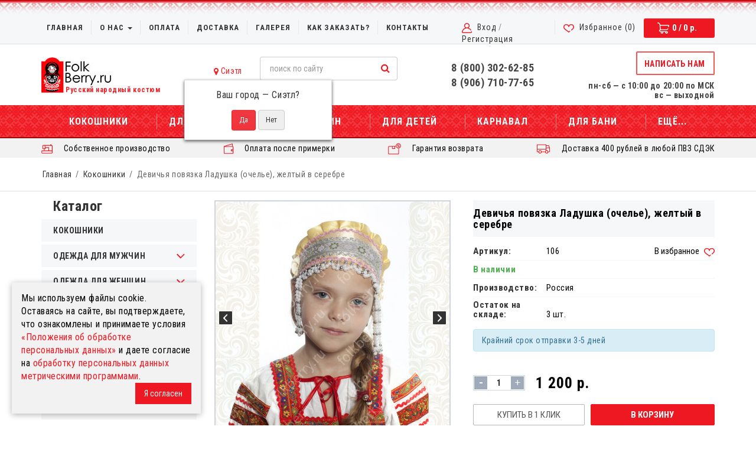

--- FILE ---
content_type: text/html; charset=utf-8
request_url: https://folkberry.ru/devichya-povyazka-ladushka-ochele-zheltyj-v-serebre
body_size: 22931
content:
<!DOCTYPE html>
<!--[if IE]><![endif]-->
<!--[if IE 8 ]><html prefix="og: http://ogp.me/ns#" dir="ltr" lang="ru" class="ie8"><![endif]-->
<!--[if IE 9 ]><html prefix="og: http://ogp.me/ns#" dir="ltr" lang="ru" class="ie9"><![endif]-->
<!--[if (gt IE 9)|!(IE)]><!-->
<html prefix="og: http://ogp.me/ns#" dir="ltr" lang="ru">
<!--<![endif]-->
<head>
<meta charset="UTF-8" />
<meta name="viewport" content="width=device-width, initial-scale=1">
<meta http-equiv="X-UA-Compatible" content="IE=edge">
<title>Девичья повязка Ладушка (очелье), желтый в серебре - купить в Москве ❖ Интернет магазин Folkberry</title>
<base href="https://folkberry.ru/" />
<link rel="apple-touch-icon" sizes="57x57" href="/apple-icon-57x57.png">
<link rel="apple-touch-icon" sizes="60x60" href="/apple-icon-60x60.png">
<link rel="apple-touch-icon" sizes="72x72" href="/apple-icon-72x72.png">
<link rel="apple-touch-icon" sizes="76x76" href="/apple-icon-76x76.png">
<link rel="apple-touch-icon" sizes="114x114" href="/apple-icon-114x114.png">
<link rel="apple-touch-icon" sizes="120x120" href="/apple-icon-120x120.png">
<link rel="apple-touch-icon" sizes="144x144" href="/apple-icon-144x144.png">
<link rel="apple-touch-icon" sizes="152x152" href="/apple-icon-152x152.png">
<link rel="apple-touch-icon" sizes="180x180" href="/apple-icon-180x180.png">
<link rel="icon" type="image/png" sizes="192x192"  href="/android-icon-192x192.png">
<link rel="icon" type="image/png" sizes="32x32" href="/favicon-32x32.png">
<link rel="icon" type="image/png" sizes="96x96" href="/favicon-96x96.png">
<link rel="icon" type="image/png" sizes="16x16" href="/favicon-16x16.png">
<link rel="manifest" href="/manifest.json">
<meta name="msapplication-TileColor" content="#f01821">
<meta name="msapplication-TileImage" content="/ms-icon-144x144.png">
<meta name="theme-color" content="#f01821">
<meta name="description" content="Купить Девичья повязка Ладушка (очелье), желтый в серебре по цене от 1 200 р. ❖ Большой выбор ❖ Доставка в Москву, по всей России и миру. ❖ Артикул 106. ❖ Интернет магазин FolkBerry ☎ 8(499)322-96-48, 8(800)302-62-85 (с 10:00 до 20:00, ежедневно)" />
<link href="catalog/view/javascript/bootstrap/css/bootstrap.min.css" rel="stylesheet" media="screen" />
<link href="catalog/view/theme/default/stylesheet/stylesheet.css?v21" rel="stylesheet">
<link rel="stylesheet" href="catalog/view/theme/default/stylesheet/fancybox/fancybox.min.css">
<link href="https://fonts.googleapis.com/css?family=Roboto+Condensed:400,500,700&amp;subset=cyrillic" rel="stylesheet">
<link href="catalog/view/javascript/progroman/progroman.citymanager.css?v=8.3-0" type="text/css" rel="stylesheet" media="screen" />
<link href="catalog/view/javascript/jquery/magnific/magnific-popup.css" type="text/css" rel="stylesheet" media="screen" />
<link href="catalog/view/javascript/jquery/datetimepicker/bootstrap-datetimepicker.min.css" type="text/css" rel="stylesheet" media="screen" />
<link href="https://folkberry.ru/devichya-povyazka-ladushka-ochele-zheltyj-v-serebre" rel="canonical" />
<link href="https://folkberry.ru/image/catalog/favicon.ico" rel="icon" />
<script src="catalog/view/javascript/jquery/jquery-2.1.1.min.js"></script>
<script src="catalog/view/javascript/bootstrap/js/bootstrap.min.js"></script>
<script src="catalog/view/javascript/jquery.maskedinput.js"></script>
<script src="catalog/view/javascript/common.js?v3"></script>
<script src="catalog/view/javascript/progroman/jquery.progroman.autocomplete.js?v=8.3-0"></script>
<script src="catalog/view/javascript/progroman/jquery.progroman.citymanager.js?v=8.3-0"></script>
<script src="catalog/view/javascript/jquery/magnific/jquery.magnific-popup.min.js"></script>
<script src="catalog/view/javascript/jquery/datetimepicker/moment.js"></script>
<script src="catalog/view/javascript/jquery/datetimepicker/bootstrap-datetimepicker.min.js"></script>
<meta property="og:title" content="Девичья повязка Ладушка (очелье), желтый в серебре - купить в Москве ❖ Интернет магазин Folkberry" >
<meta property="og:description" content="Купить Девичья повязка Ладушка (очелье), желтый в серебре по цене от 1 200 р. ❖ Большой выбор ❖ Доставка в Москву, по всей России и миру. ❖ Артикул 106. ❖ Интернет магазин FolkBerry ☎ 8(499)322-96-48, 8(800)302-62-85 (с 10:00 до 20:00, ежедневно)" >
<meta property="og:site_name" content="Интернет-магазин FolkBerry" >
<meta property="og:url" content="https://folkberry.ru/devichya-povyazka-ladushka-ochele-zheltyj-v-serebre" >
<meta property="og:image" content="https://folkberry.ru/image/cache/catalog/products/kokoshniki/devichya-povyazka/zheltyj-s-serebrom-600x315.jpg" >
<meta property="og:image:width" content="600" >
<meta property="og:image:height" content="315" >
<meta property="product:price:amount" content="1200.00" >
<meta property="product:price:currency" content="RUB" >
<meta property="og:type" content="product" >

				
			<script src="catalog/view/javascript/jquery/magnific/jquery.magnific-popup.min.js" type="text/javascript"></script>
			<script src="catalog/view/javascript/jquery/owl-carousel/owl.carousel.min.js" type="text/javascript"></script>
			<script src="catalog/view/javascript/jquery/datetimepicker/moment.js" type="text/javascript"></script>
			<script src="catalog/view/javascript/jquery/datetimepicker/bootstrap-datetimepicker.min.js" type="text/javascript"></script>
			<link href="catalog/view/javascript/jquery/magnific/magnific-popup.css" rel="stylesheet">
			<link href="catalog/view/javascript/jquery/owl-carousel/owl.carousel.css" type="text/css" rel="stylesheet" media="screen">
			<link href="catalog/view/javascript/jquery/datetimepicker/bootstrap-datetimepicker.min.css" type="text/css" rel="stylesheet" media="screen">
			<link href="catalog/view/theme/default/stylesheet/quickview.css" rel="stylesheet">
			<script>
			var color_schem = '1';
			var loading_masked_img = '<img src="catalog/view/theme/default/image/ring-alt-'+ color_schem +'.svg" />';
			function loading_masked(action) {
				if (action) {
					$('.loading_masked').html(loading_masked_img);
					$('.loading_masked').show();
				} else {
					$('.loading_masked').html('');
					$('.loading_masked').hide();
				}
			}
			function creatOverlayLoadPage(action) {
				if (action) {
					$('#messageLoadPage').html(loading_masked_img);
					$('#messageLoadPage').show();
				} else {
					$('#messageLoadPage').html('');
					$('#messageLoadPage').hide();
				}
			}
			function quickview_open(id) {
			$('body').prepend('<div id="messageLoadPage"></div><div class="mfp-bg-quickview"></div>');
				$.ajax({
					type:'post',
					data:'quickviewpost=1',
					url:'index.php?route=product/product&product_id='+id,	
					beforeSend: function() {
						creatOverlayLoadPage(true); 
					},
					complete: function() {
						$('.mfp-bg-quickview').hide();
						$('#messageLoadPage').hide();
						creatOverlayLoadPage(false); 
					},	
					success:function (data) {
						$('.mfp-bg-quickview').hide();
						$data = $(data);
						var new_data = $data.find('#quickview-container').html();							
						$.magnificPopup.open({
							tLoading: loading_masked_img,
							items: {
								src: new_data,
							},
							type: 'inline'
						});
					}
			});							
			}
			</script>
			

				<link href="catalog/view/theme/default/stylesheet/sizechart.css" rel="stylesheet">
			
				</head>
			
<body class="product-product-106">
<!-- <div class="temp-closed"><noindex>23 07 по 12 08 2025 - отпуск. Заказы будут выполняться с 13 августа 2025.</noindex></div> -->
<nav id="top">
  <div class="container">
    <div id="top-links" class="nav">
      <ul class="list-inline" style="display: flex; align-items: baseline;">
        <li><a href="/">Главная</a></li>
        <!--<li><a href="/faq">FAQ</a></li>-->
        <li class="dropdown">
            <a class="dropdown-toggle" href="/about">О нас
            <span class="caret"></span>
            </a>        
            <ul class="dropdown-menu">
                <li><a href="/otzyvy/">Отзывы</a></li>  
                <li><a href="/optovym-pokupatelyam/">Оптовым покупателям</a></li>
                <li><a href="/return/">Возврат и обмен товара</a></li>
                <li><a href="/faq/">FAQ</a></li>
                <li><a href="/vakansii/">Вакансии</a></li>
            </ul>
        </li>
        <li><a href="/payment">Оплата</a></li>
        <li><a href="/delivery/">Доставка</a></li>
        <li><a href="index.php?route=gallery/album&album_id=20">Галерея</a></li>
        <li><a href="/kak-zakazat">Как заказать?</a></li>
        <li class="li-contacts"><a href="/contacts/">Контакты</a></li>
        <li class="spacer" style="flex-grow: 1; visibility: hidden;"><a href="#" >&nbsp;</a></li>
        <li class="auth">
          <span class="hidden-md hidden-lg">
            <a href="https://folkberry.ru/login/"><img src="/catalog/view/theme/default/image/user.png" alt=""></a>
          </span>
          <span class="hidden-xs hidden-sm">
                        <img src="/catalog/view/theme/default/image/user.png" alt="">
            <a href="https://folkberry.ru/login/">Вход</a>
             / 
            <a href="https://folkberry.ru/simpleregister/">Регистрация</a>
                      </span>
        </li>
        <li class="fave"><a href="https://folkberry.ru/wishlist/" id="wishlist-total" title="0"><img src="/catalog/view/theme/default/image/heart.png" alt=""> <span class="hidden-xs hidden-sm hidden-md">Избранное (</span><span class="total">0</span><span class="hidden-xs hidden-sm hidden-md">)</span></a></li>
        <li class="cart-top"><div id="cart" class="btn-group btn-block">
  <button type="button" data-toggle="dropdown" data-loading-text="Загрузка..." class="btn btn-inverse btn-block btn-lg dropdown-toggle"><img src="/catalog/view/theme/default/image/cart.png" alt=""> <span id="cart-total">0 / 0 р.</span></button>
  <ul class="dropdown-menu pull-right">
        <li>
      <p class="text-center">Ваша корзина пуста!</p>
    </li>
      </ul>
</div>
</li>
      </ul>
    </div>
  </div>
</nav>
<div class="hamburger-menu" role="navigation">
    <div id="menuToggle">
        <input type="checkbox" id="check-hamb">
        <span></span>
        <span></span>
        <span></span>
        <ul id="mobile-menu">
                            <li><a href="/kokoshniki/">Кокошники</a></li>
                <li class="mobile-menu-accordion"><a class="accordion-title">Для мужчин</a>
                    <ul class="list-unstyled closed">
                        <li><a href="/kosovorotki-muzhskie/">Косоворотки (рубахи)</a></li>
                        <li><a href="/kazachi-kostyumy-dlya-muzhchin/">Казачьи костюмы</a></li>
                        <li><a href="/porty-muzhskie/">Порты</a></li>
                        <li><a href="/kartuzy-muzhskie/">Картузы</a></li>

                    </ul>
                </li>
                <li class="mobile-menu-accordion"><a class="accordion-title">Для женщин</a>
                    <ul class="list-unstyled closed">
                        <li><a href="/sarafany-dlya-zhenshchin/">Сарафаны</a></li>
                        <li><a href="/platya-dlya-zhenshchin/">Платья</a></li>
                        <li><a href="/komplekty-dlya-zhenshchin/">Комплекты</a></li>
                        <li><a href="/rubahi-zhenskie/">Рубахи</a></li>
                        <li><a href="/bluzy-zhenskie/">Блузы</a></li>
                        <li><a href="/yubki-zhenskie/">Юбки</a></li>
                    </ul>
                </li>
                <li class="mobile-menu-accordion"><a class="accordion-title">Для детей</a>
                    <ul class="list-unstyled closed">
                        <li class="menu-sub-title">Для девочек</li>
                        <li><a href="/sarafany-dlya-devochek/">Сарафаны</a></li>
                        <li><a href="/komplekty-dlya-devochek/">Комплекты</a></li>
                        <li><a href="/platya-dlya-devochek/">Платья</a></li>
                        <li><a href="/rubahi-dlya-devochek/">Рубахи</a></li>
                        <li><a href="/bluzy-dlya-devochek/">Блузы</a></li>
                        <li><a href="/yubki-dlya-devochek/">Юбки</a></li>
                    </ul>
                    <ul class="list-unstyled closed">
                        <li class="menu-sub-title">Для мальчиков</li>
                        <li><a href="/kosovorotki-dlya-malchikov/">Косоворотки</a></li>
                        <li><a href="/kazachi-kostyumy-dlya-malchikov/">Казачьи костюмы</a></li>
                        <li><a href="/kartuzy-dlya-malchikov/">Картузы</a></li>
                        <li><a href="/porty-dlya-malchikov/">Порты (брюки)</a></li>
                    </ul>
                </li>
                <li><a href="/karnaval/">Карнавал</a></li>
                
                <li class="mobile-menu-accordion"><a class="accordion-title">Для бани</a>
                    <ul class="list-unstyled closed">
                        <li><a href="/odezhda-dlja-bani-i-massazha/">Для бани и массажа</a></li>
                        <li><a href="/rubahi-dlja-bani/">Рубахи</a></li>
                        <li><a href="/porti-dlja-bani/">Порты</a></li>
                        <li><a href="/zhenskie-halaty/">Женские халаты</a></li>
                    </ul>
                </li>  
                
                
                <li class="mobile-menu-accordion"><a class="accordion-title">Ещё...</a>
                    <ul class="list-unstyled closed">
                        <li><a href="/aksessuary/">Аксессуары</a></li>
                        <li><a href="/tkani/">Ткани</a></li>
                        <li><a href="/izdelija-pod-zakaz/">Изделия под заказ</a></li>
                        <li><a href="/biznes-suveniri/">Бизнес сувениры</a></li>
                        
                    </ul>
                </li>
                
                
                
                
                <li style="background: none;">
                    <ul class="mobile-menu_two-menu">
                        <li><a href="/">Главная</a></li>
                    <li><a href="index.php?route=gallery/album&album_id=20">Галерея</a></li>
                <li class="mobile-menu-accordion"><a class="accordion-title">О нас</a>
                    <ul class="list-unstyled closed">
                <li><a href="/otzyvy/">Отзывы</a></li>  
                <li><a href="/optovym-pokupatelyam/">Оптовым покупателям</a></li>
                <li><a href="/return/">Возврат и обмен товара</a></li>
                <li><a href="/faq/">FAQ</a></li>
                <li><a href="/vakansii/">Вакансии</a></li>
                        
                    </ul>
                </li>                        
                        <li><a href="/payment">Оплата</a></li>
                        <li><a href="/delivery/">Доставка</a></li>
                        <li><a href="/kak-zakazat">Как заказать?</a></li>
                        <li><a href="/contacts/">Контакты</a></li>
                    </ul>
                    <div class="search-panel input-group">
  <input type="text" name="search" value="" placeholder="поиск по сайту" class="form-control input-lg" />
  <span class="input-group-btn">
    <button type="button" class="btn btn-default btn-lg"><i class="fa fa-search"></i></button>
  </span>
</div>                </li>
                    </ul>
    </div>
</div>
<header>
  <div class="container">
    <div class="header-blocks">
      <div class="logo-block">
        <div id="logo">
                      <a href="/"><img src="/catalog/view/theme/default/image/only-logo.jpg" title="Интернет-магазин FolkBerry" alt="Интернет-магазин FolkBerry" class="img-responsive"><span class="logo-text">Русский народный костюм</span></a>
                  </div>
      </div>
      <div class="header-col">
          <div class="prmn-cmngr"></div>
          <div class="search-block">
            <div class="search-panel input-group">
  <input type="text" name="search" value="" placeholder="поиск по сайту" class="form-control input-lg" />
  <span class="input-group-btn">
    <button type="button" class="btn btn-default btn-lg"><i class="fa fa-search"></i></button>
  </span>
</div>          </div>
          <div class="header-social-block">
              <noindex>Пишите нам в <a href="https://api.whatsapp.com/send?phone=79067107765" target="_blank"><img src="/catalog/view/theme/default/image/whatsapp-icon.png" alt=""> WhatsApp</a></noindex>
          </div>
      </div>
                <div class="time-phone-block" style="background-position: right bottom;">
          <div>
            <div onclick="window.open('tel:+78003026285');">8 (800) 302-62-85</div>
            <div onclick="window.open('tel:+79067107765');">8 (906) 710-77-65</div>
          </div>
                <!-- <span class="header-city">г. Москва</span> -->
      </div>
      <div class="call-block">
        <a class="callback fancy-modal" href="#popup-callback">Написать нам</a>
        <div class="header-work-time">пн-сб — с 10:00 до 20:00 по МСК<br>вс — выходной</div>
      </div>
    </div>
  </div>
</header>
  <nav id="menu" class="navbar">
              <div class="container">
          <div class="navbar-header"><span id="category" class="visible-xs">Категории</span>
            <button type="button" class="btn btn-navbar navbar-toggle" data-toggle="collapse" data-target=".navbar-ex1-collapse"><i class="fa fa-bars"></i></button>
          </div>
          <div class="collapse navbar-collapse navbar-ex1-collapse">
            <ul class="nav navbar-nav">
              <li class="dropdown"><a href="/kokoshniki/" class="dropdown-toggle">Кокошники</a></li>
              <li class="dropdown"><a href="/russkij-narodnyj-kostyum-muzhskoj/" class="dropdown-toggle">Для мужчин</a>
                <div class="dropdown-menu">
                  <div class="dropdown-inner">
                      <ul class="list-unstyled">
                          <li><a href="/kosovorotki-muzhskie/"><div class="sub-cat-title">Косоворотки (рубахи)</div><img src="/image/catalog/subcat4.png" alt=""></a></li>
                          <li><a href="/kazachi-kostyumy-dlya-muzhchin/"><div class="sub-cat-title">Казачьи костюмы</div><img src="/image/catalog/subcat4.png" alt=""></a></li>
                          <li><a href="/kartuzy-muzhskie/"><div class="sub-cat-title">Картузы</div><img src="/image/catalog/subcat4.png" alt=""></a></li>
                          <li><a href="/porty-muzhskie/"><div class="sub-cat-title">Порты (брюки)</div><img src="/image/catalog/subcat4.png" alt=""></a></li>
                      </ul>
                  </div>
                </div>
              </li>
              <li class="dropdown"><a href="/russkij-narodnyj-kostyum-zhenskij/" class="dropdown-toggle">Для женщин</a>
                <div class="dropdown-menu">
                  <div class="dropdown-inner">
                    <ul class="list-unstyled">
                        <li><a href="/sarafany-dlya-zhenshchin/"><div class="sub-cat-title">Сарафаны</div><img src="/image/catalog/subcat4.png" alt=""></a></li>
                        <li><a href="/platya-dlya-zhenshchin/"><div class="sub-cat-title">Платья</div><img src="/image/catalog/subcat4.png" alt=""></a></li>
                        <li><a href="/komplekty-dlya-zhenshchin/"><div class="sub-cat-title">Комплекты</div><img src="/image/catalog/subcat4.png" alt=""></a></li>
                        <li><a href="/rubahi-zhenskie/"><div class="sub-cat-title">Рубахи</div><img src="/image/catalog/subcat4.png" alt=""></a></li>
                        <li><a href="/bluzy-zhenskie/"><div class="sub-cat-title">Блузы</div><img src="/image/catalog/subcat4.png" alt=""></a></li>
                        <li><a href="/yubki-zhenskie/"><div class="sub-cat-title">Юбки</div><img src="/image/catalog/subcat4.png" alt=""></a></li>
                    </ul>
                  </div>
                </div>
              </li>
              <li class="dropdown"><a href="/russkij-narodnyj-kostyum-dlya-detej/" class="dropdown-toggle">Для детей</a>
                <div class="dropdown-menu" style="max-width: 260px;">
                    <div class="dropdown-inner">
                        <div class="head-menu-child">
                            <div><a href="/russkie-narodnye-kostyumy-dlya-devochek/">Для девочек</a></div>
                            <div><a href="/russkie-narodnye-kostyumy-dlya-malchikov/">Для мальчиков</a></div>
                        </div>
                        <div class="head-menu-child-content">
                            <ul class="list-unstyled">
                                <li><a href="/sarafany-dlya-devochek/"><div class="sub-cat-title">Сарафаны</div><img src="/image/catalog/subcat4.png" alt=""></a></li>
                                <li><a href="/komplekty-dlya-devochek/"><div class="sub-cat-title">Комплекты</div><img src="/image/catalog/subcat4.png" alt=""></a></li>
                                <li><a href="/platya-dlya-devochek/"><div class="sub-cat-title">Платья</div><img src="/image/catalog/subcat4.png" alt=""></a></li>
                                <li><a href="/rubahi-dlya-devochek/"><div class="sub-cat-title">Рубахи</div><img src="/image/catalog/subcat4.png" alt=""></a></li>
                                <li><a href="/bluzy-dlya-devochek/"><div class="sub-cat-title">Блузы</div><img src="/image/catalog/subcat4.png" alt=""></a></li>
                                <li><a href="/yubki-dlya-devochek/"><div class="sub-cat-title">Юбки</div><img src="/image/catalog/subcat4.png" alt=""></a></li>
                            </ul>
                            <ul class="list-unstyled">
                                <li><a href="/kosovorotki-dlya-malchikov/"><div class="sub-cat-title">Косоворотки (рубахи)</div><img src="/image/catalog/subcat4.png" alt=""></a></li>
                                <li><a href="/kazachi-kostyumy-dlya-malchikov/"><div class="sub-cat-title">Казачьи костюмы</div><img src="/image/catalog/subcat4.png" alt=""></a></li>
                                <li><a href="/kartuzy-dlya-malchikov/"><div class="sub-cat-title">Картузы</div><img src="/image/catalog/subcat4.png" alt=""></a></li>
                                <li><a href="/porty-dlya-malchikov/"><div class="sub-cat-title">Порты (брюки)</div><img src="/image/catalog/subcat4.png" alt=""></a></li>
                            </ul>
                        </div>
                    </div>
                </div>
              </li>
              <li><a href="/karnaval/">Карнавал</a></li>
              <li  class="dropdown"><a href="/odezhda-dlja-bani-i-massazha/" class="dropdown-toggle">Для бани</a>
                <div class="dropdown-menu">
                  <div class="dropdown-inner">
                    <ul class="list-unstyled">
                        <li><a href="/rubahi-dlja-bani/"><div class="sub-cat-title">Рубахи</div></a></li>
                        <li><a href="/porti-dlja-bani/"><div class="sub-cat-title">Порты</div></a></li>
                        <li><a href="/zhenskie-halaty/"><div class="sub-cat-title">Женские халаты</div></a></li>
                    </ul>
                  </div>
                </div>
              </li> 
              
               
              <li class="dropdown"><a class="dropdown-toggle">Ещё...</a>
                <div class="dropdown-menu">
                  <div class="dropdown-inner">
                      <ul class="list-unstyled">
                          <li><a href="/aksessuary/"><div class="sub-cat-title">Аксессуары</div></a></li>  
                          <li><a href="/tkani/"><div class="sub-cat-title">Ткани</div></a></li>
                          <li><a href="/izdelija-pod-zakaz/"><div class="sub-cat-title">Изделия под заказ</div></a></li>
                          <li><a href="/biznes-suveniri/"><div class="sub-cat-title">Бизнес сувениры</div></a></li>
                      </ul>
                  </div>
                </div>
              </li>
              
              
            </ul>
          </div>
        </div>
        </nav>
<div class="menu__icons">
    <div class="container">
        <ul>
            <li>
                <img src="/image/icons/1.svg">
                <span>Собственное производство
            </li>
            <li>
                <img src="/image/icons/2.svg">
                <span>Оплата после примерки</span>
            </li>
            <li>
                <img src="/image/icons/3.svg">
                <span>Гарантия возврата</span>
            </li>
            <li>
                <img src="/image/icons/4.svg">
                <span>Доставка 400 рублей в любой ПВЗ СДЭК</span>
            </li>
        </ul>
    </div>
</div>
<div class="breadcrumb">
  <div class="container">
                      <div><a href="https://folkberry.ru/">Главная</a></div>
                        <div><a href="https://folkberry.ru/kokoshniki/">Кокошники</a></div>
                        <div>Девичья повязка Ладушка (очелье), желтый в серебре</div>
            </div>
</div>
<div class="container">
  <div class="row"><aside id="column-left" class="col-sm-3 hidden-xs">
    <div class="mn_item">
  <div class="catalog-title">Каталог</div>
  <div class="mn_catalog_list">
          <div class="mn_catalog_item ">
        <a href="https://folkberry.ru/kokoshniki/" class="mnci_title mnci_title_1 active">Кокошники</a>
              </div>
          <div class="mn_catalog_item  mn_catalog_accordion ">
        <a href="https://folkberry.ru/russkij-narodnyj-kostyum-muzhskoj/" class="mnci_title mnci_title_1 ">Одежда для мужчин</a>
                  <div class="mn_catalog_sub" >
            <div class="mc_list">
                                      <a href="https://folkberry.ru/kosovorotki-muzhskie/" class="mc_list_item">
                            <img src="/catalog/view/theme/default/image/li.png" alt="Косоворотки мужские"> Косоворотки мужские                        </a>                        <a href="https://folkberry.ru/kartuzy-muzhskie/" class="mc_list_item">
                            <img src="/catalog/view/theme/default/image/li.png" alt="Картузы мужские"> Картузы мужские                        </a>                        <a href="https://folkberry.ru/porty-muzhskie/" class="mc_list_item">
                            <img src="/catalog/view/theme/default/image/li.png" alt="Порты (брюки) мужские"> Порты (брюки) мужские                        </a>            </div>
          </div>
              </div>
          <div class="mn_catalog_item  mn_catalog_accordion ">
        <a href="https://folkberry.ru/russkij-narodnyj-kostyum-zhenskij/" class="mnci_title mnci_title_1 ">Одежда для женщин</a>
                  <div class="mn_catalog_sub" >
            <div class="mc_list">
                                      <a href="https://folkberry.ru/sarafany-dlya-zhenshchin/" class="mc_list_item">
                            <img src="/catalog/view/theme/default/image/li.png" alt="Сарафаны для женщин"> Сарафаны для женщин                        </a>                        <a href="https://folkberry.ru/platya-dlya-zhenshchin/" class="mc_list_item">
                            <img src="/catalog/view/theme/default/image/li.png" alt="Платья для женщин"> Платья для женщин                        </a>                        <a href="https://folkberry.ru/rubahi-zhenskie/" class="mc_list_item">
                            <img src="/catalog/view/theme/default/image/li.png" alt="Рубахи женские"> Рубахи женские                        </a>                        <a href="https://folkberry.ru/bluzy-zhenskie/" class="mc_list_item">
                            <img src="/catalog/view/theme/default/image/li.png" alt="Блузы женские"> Блузы женские                        </a>                        <a href="https://folkberry.ru/yubki-zhenskie/" class="mc_list_item">
                            <img src="/catalog/view/theme/default/image/li.png" alt="Юбки женские"> Юбки женские                        </a>            </div>
          </div>
              </div>
          <div class="mn_catalog_item  mn_catalog_accordion ">
        <a href="https://folkberry.ru/russkij-narodnyj-kostyum-dlya-detej/" class="mnci_title mnci_title_1 ">Одежда для детей</a>
                  <div class="mn_catalog_sub" >
            <div class="mc_list">
                                      <a href="https://folkberry.ru/russkie-narodnye-kostyumy-dlya-devochek/" class="mc_list_item">
                            <img src="/catalog/view/theme/default/image/li.png" alt="Для девочек"> Для девочек                        </a>                        <a href="https://folkberry.ru/russkie-narodnye-kostyumy-dlya-malchikov/" class="mc_list_item">
                            <img src="/catalog/view/theme/default/image/li.png" alt="Для мальчиков"> Для мальчиков                        </a>            </div>
          </div>
              </div>
          <div class="mn_catalog_item  mn_catalog_accordion ">
        <a href="https://folkberry.ru/karnaval/" class="mnci_title mnci_title_1 ">Карнавал</a>
                  <div class="mn_catalog_sub" >
            <div class="mc_list">
                                      <a href="https://folkberry.ru/novogodnie-kostyumy/" class="mc_list_item">
                            <img src="/catalog/view/theme/default/image/li.png" alt="Новогодние костюмы"> Новогодние костюмы                        </a>            </div>
          </div>
              </div>
          <div class="mn_catalog_item ">
        <a href="https://folkberry.ru/tkani/" class="mnci_title mnci_title_1 ">Ткани</a>
              </div>
          <div class="mn_catalog_item ">
        <a href="https://folkberry.ru/aksessuary/" class="mnci_title mnci_title_1 ">Аксессуары</a>
              </div>
          <div class="mn_catalog_item ">
        <a href="https://folkberry.ru/obuv/" class="mnci_title mnci_title_1 ">Обувь</a>
              </div>
      </div>
</div>
  </aside>
                <div id="content" class="col-sm-9" itemscope itemtype="https://schema.org/Product">      <div class="row">
                                <div class="col-md-6 col-sm-12">
          <div class="base-img">
                                                  <button class="slick-arrow" id="prev-base" type="button"></button>
            <div class="slider-for">
              <div class="item">
                <a href="https://folkberry.ru/image/cache/catalog/products/kokoshniki/devichya-povyazka/zheltyj-s-serebrom-1000x1000-product_popup.jpg" data-fancybox="images">
                  <img src="https://folkberry.ru/image/cache/catalog/products/kokoshniki/devichya-povyazka/zheltyj-s-serebrom-396x396-product_popup.jpg" itemprop="image" class="img-responsive" alt="Девичья повязка Ладушка (очелье), желтый в серебре- фото 1" title="Девичья повязка Ладушка (очелье), желтый в серебре" draggable="false"/>
                </a>
              </div>
                                                <div class="item">
                    <a href="https://folkberry.ru/image/cache/catalog/products/kokoshniki/devichya-povyazka/zheltyj-v-serebre-1-1000x1000-product_popup.jpg" data-fancybox="images">
                      <img src="/catalog/view/theme/default/image/product.jpg" data-lazy="https://folkberry.ru/image/cache/catalog/products/kokoshniki/devichya-povyazka/zheltyj-v-serebre-1-396x396-product_popup.jpg" class="img-responsive" alt="Девичья повязка Ладушка (очелье), желтый в серебре - фото 2" title="Девичья повязка Ладушка (очелье), желтый в серебре - фото 2" draggable="false"/>
                    </a>
                  </div>
                                          </div>
            <button class="slick-arrow" id="next-base" type="button"></button>
          </div>
          <div class="slider-nav">
            <div class="item">
              <img src="https://folkberry.ru/image/cache/catalog/products/kokoshniki/devichya-povyazka/zheltyj-s-serebrom-91x91-product_popup.jpg" class="img-responsive" alt="Девичья повязка Ладушка (очелье), желтый в серебре- фото 1" title="Девичья повязка Ладушка (очелье), желтый в серебре" draggable="false"/>
            </div>
                                          <div class="item">
                  <img src="https://folkberry.ru/image/cache/catalog/products/kokoshniki/devichya-povyazka/zheltyj-v-serebre-1-91x91-product_popup.jpg" class="img-responsive" alt="Девичья повязка Ладушка (очелье), желтый в серебре - фото 2" title="Девичья повязка Ладушка (очелье), желтый в серебре - фото 2"  draggable="false"/>
                </div>
                                    </div>
        </div>
                                <div class="col-md-6 col-sm-12">
          <div class="product-header">
            <h1 itemprop="name">Девичья повязка Ладушка (очелье), желтый в серебре</h1>
                  
          </div>
          <div class="row">
              <div class="col-sm-12">
                  <div class="favorite-btn">
                    <button type="button" class="btn btn-default" onclick="wishlist.add('106', this);"><span class="hidden-xs hidden-sm">В избранное</span><img src="/catalog/view/theme/default/image/heart.png" alt=""></button>
                  </div>
                  <ul class="list-unstyled product-options">
                      <li><strong>Артикул:</strong> <span itemprop="sku">106</span></li>
                      <li><strong><span style="color: #4caf50;">В наличии</span></strong></li>
                      <li><strong>Производство:</strong> <span itemprop="brand">Россия</span></li>
                      <li><strong>Остаток на складе:</strong> 3 шт.</li>
			                                			          			                                                  </ul>
                  <div class="delivery-time-info alert alert-info">Крайний срок отправки 3-5 дней</div>
              </div>
          </div>
          <div id="product">
                                    
            <div class="product-price-block">
                  <div class="left-block">
                                            <div class="form-group">
                          <div class="product-price-group">
                              <button class="product-quantity-change" id="product-minus">-</button>
                              <input type="text" name="quantity" value="1" size="2" id="input-quantity" class="form-control" />
                              <button class="product-quantity-change" id="product-plus">+</button>
                          </div>
                          <input type="hidden" name="product_id" value="106" />
                      </div>
                                            <div class="price-right" itemprop="offers" itemscope itemtype="https://schema.org/AggregateOffer">
                        <span itemprop="offerCount" content="3" style="display:none;">3</span>
				                                        <span itemprop="priceCurrency" content="RUB" style="display: none">р.</span>
                              <ul class="list-unstyled">
                                                                                                              <li>
                                            <h2 id="product-price-val" itemprop="lowPrice" content="1200">1 200 р.</h2><input type="hidden" id="prod-price" value="1 200 р.">
                                        </li>
                                                                      						          						                                        </ul>
				          
                      </div>
                  </div>
                  <div class="right-block">
                                                                    <button href="#fast-order" class="order-fast fancy-modal">Купить в 1 клик</button>
                                                                        <button type="button" id="button-cart" data-loading-text="Загрузка..." >В корзину</button>
                                                              </div>
                  <a href="#individual-order" class="order-personal fancy-modal hidden">Заказать с персонализацией</a>
              </div>            
            
            
            
							
                        <div class="other-colors-title">Этот товар в других расцветках:</div>
            <div class="row">
              <div class="other-colors  scroll-allow  ">
                                <div class="product-layout col-sm-4 col-xs-4">
                  <div class="product-thumb">
                    <div class="category-product-header">
                      <a href="https://folkberry.ru/devichya-povyazka-ladushka-ochele-belyj-v-serebre" target="_blank">
                        <img src="https://folkberry.ru/image/cache/catalog/products/kokoshniki/devichya-povyazka/belyj-s-serebrom-200x200-product_popup.jpg" alt="Девичья повязка Ладушка (очелье), белый в серебре">
                        <div class="product-color">белый в серебре</div>
                      </a>
                    </div>
                  </div>
                </div>
                                <div class="product-layout col-sm-4 col-xs-4">
                  <div class="product-thumb">
                    <div class="category-product-header">
                      <a href="https://folkberry.ru/devichya-povyazka-ladushka-ochele-belyj-v-zolote" target="_blank">
                        <img src="https://folkberry.ru/image/cache/catalog/products/kokoshniki/devichya-povyazka/belyj-s-zolotom-200x200-product_popup.jpg" alt="Девичья повязка Ладушка (очелье), белый в золоте">
                        <div class="product-color">белый в золоте</div>
                      </a>
                    </div>
                  </div>
                </div>
                                <div class="product-layout col-sm-4 col-xs-4">
                  <div class="product-thumb">
                    <div class="category-product-header">
                      <a href="https://folkberry.ru/devichya-povyazka-ladushka-ochele-goluboj-v-serebre" target="_blank">
                        <img src="https://folkberry.ru/image/cache/catalog/products/kokoshniki/devichya-povyazka/goluboj-s-serebrom-200x200-product_popup.jpg" alt="Девичья повязка Ладушка (очелье), голубой в серебре">
                        <div class="product-color">голубой в серебре</div>
                      </a>
                    </div>
                  </div>
                </div>
                                <div class="product-layout col-sm-4 col-xs-4">
                  <div class="product-thumb">
                    <div class="category-product-header">
                      <a href="https://folkberry.ru/devichya-povyazka-ladushka-ochele-goluboj-v-zolote" target="_blank">
                        <img src="https://folkberry.ru/image/cache/catalog/products/kokoshniki/devichya-povyazka/goluboj-s-zolotom-200x200-product_popup.jpg" alt="Девичья повязка Ладушка (очелье), голубой в золоте">
                        <div class="product-color">голубой в золоте</div>
                      </a>
                    </div>
                  </div>
                </div>
                                <div class="product-layout col-sm-4 col-xs-4">
                  <div class="product-thumb">
                    <div class="category-product-header">
                      <a href="https://folkberry.ru/devichya-povyazka-ladushka-ochele-rozovyj-v-serebre" target="_blank">
                        <img src="https://folkberry.ru/image/cache/catalog/products/kokoshniki/devichya-povyazka/rozovyj-s-serebrom-200x200-product_popup.jpg" alt="Девичья повязка Ладушка (очелье), розовый в серебре">
                        <div class="product-color">розовый в серебре</div>
                      </a>
                    </div>
                  </div>
                </div>
                                <div class="product-layout col-sm-4 col-xs-4">
                  <div class="product-thumb">
                    <div class="category-product-header">
                      <a href="https://folkberry.ru/devichya-povyazka-ladushka-ochele-rozovyj-v-zolote" target="_blank">
                        <img src="https://folkberry.ru/image/cache/catalog/products/kokoshniki/devichya-povyazka/rozovyj-s-zolotom-200x200-product_popup.jpg" alt="Девичья повязка Ладушка (очелье), розовый в золоте">
                        <div class="product-color">розовый в золоте</div>
                      </a>
                    </div>
                  </div>
                </div>
                                <div class="product-layout col-sm-4 col-xs-4">
                  <div class="product-thumb">
                    <div class="category-product-header">
                      <a href="https://folkberry.ru/devichya-povyazka-ladushka-ochele-zheltyj-v-zolote" target="_blank">
                        <img src="https://folkberry.ru/image/cache/catalog/products/kokoshniki/devichya-povyazka/zheltyj-s-zolotom-200x200-product_popup.jpg" alt="Девичья повязка Ладушка (очелье), желтый в золоте">
                        <div class="product-color">желтый в золоте</div>
                      </a>
                    </div>
                  </div>
                </div>
                                <div class="product-layout col-sm-4 col-xs-4">
                  <div class="product-thumb">
                    <div class="category-product-header">
                      <a href="https://folkberry.ru/devichya-povyazka-ladushka-ochele-krasnyj-v-serebre" target="_blank">
                        <img src="https://folkberry.ru/image/cache/placeholder-200x200-product_popup.png" alt="Девичья повязка Ладушка (очелье), красный в серебре">
                        <div class="product-color">красный в серебре</div>
                      </a>
                    </div>
                  </div>
                </div>
                                <div class="product-layout col-sm-4 col-xs-4">
                  <div class="product-thumb">
                    <div class="category-product-header">
                      <a href="https://folkberry.ru/devichya-povyazka-ladushka-ochele-krasnyj-v-zolote" target="_blank">
                        <img src="https://folkberry.ru/image/cache/catalog/products/kokoshniki/devichya-povyazka/krasnyj-s-zolotom-1-200x200-product_popup.jpg" alt="Девичья повязка Ладушка (очелье), красный в золоте">
                        <div class="product-color">красный в золоте</div>
                      </a>
                    </div>
                  </div>
                </div>
                                <div class="product-layout col-sm-4 col-xs-4">
                  <div class="product-thumb">
                    <div class="category-product-header">
                      <a href="https://folkberry.ru/devichya-povyazka-ladushka-ochele-malinovyj-v-serebre" target="_blank">
                        <img src="https://folkberry.ru/image/cache/catalog/products/kokoshniki/devichya-povyazka/malinovyj-s-serebrom-200x200-product_popup.jpg" alt="Девичья повязка Ладушка (очелье), малиновый в серебре">
                        <div class="product-color">малиновый в серебре</div>
                      </a>
                    </div>
                  </div>
                </div>
                                <div class="product-layout col-sm-4 col-xs-4">
                  <div class="product-thumb">
                    <div class="category-product-header">
                      <a href="https://folkberry.ru/devichya-povyazka-ladushka-ochele-malinovyj-v-zolote" target="_blank">
                        <img src="https://folkberry.ru/image/cache/catalog/products/kokoshniki/devichya-povyazka/malinovyj-s-zolotom-200x200-product_popup.jpg" alt="Девичья повязка Ладушка (очелье), малиновый в золоте">
                        <div class="product-color">малиновый в золоте</div>
                      </a>
                    </div>
                  </div>
                </div>
                                <div class="product-layout col-sm-4 col-xs-4">
                  <div class="product-thumb">
                    <div class="category-product-header">
                      <a href="https://folkberry.ru/devichya-povyazka-ladushka-ochele-bordovyj-v-serebre" target="_blank">
                        <img src="https://folkberry.ru/image/cache/placeholder-200x200-product_popup.png" alt="Девичья повязка Ладушка (очелье), бордовый в серебре">
                        <div class="product-color">бордовый в серебре</div>
                      </a>
                    </div>
                  </div>
                </div>
                                <div class="product-layout col-sm-4 col-xs-4">
                  <div class="product-thumb">
                    <div class="category-product-header">
                      <a href="https://folkberry.ru/devichya-povyazka-ladushka-ochele-bordovyj-v-zolote" target="_blank">
                        <img src="https://folkberry.ru/image/cache/catalog/products/kokoshniki/devichya-povyazka/bordovyj-s-zolotom-200x200-product_popup.jpg" alt="Девичья повязка Ладушка (очелье), бордовый в золоте">
                        <div class="product-color">бордовый в золоте</div>
                      </a>
                    </div>
                  </div>
                </div>
                                <div class="product-layout col-sm-4 col-xs-4">
                  <div class="product-thumb">
                    <div class="category-product-header">
                      <a href="https://folkberry.ru/devichya-povyazka-ladushka-ochele-sirenevyj-v-serebre" target="_blank">
                        <img src="https://folkberry.ru/image/cache/placeholder-200x200-product_popup.png" alt="Девичья повязка Ладушка (очелье), сиреневый в серебре">
                        <div class="product-color">сиреневый в серебре</div>
                      </a>
                    </div>
                  </div>
                </div>
                                <div class="product-layout col-sm-4 col-xs-4">
                  <div class="product-thumb">
                    <div class="category-product-header">
                      <a href="https://folkberry.ru/devichya-povyazka-ladushka-ochele-sirenevyj-v-zolote" target="_blank">
                        <img src="https://folkberry.ru/image/cache/catalog/products/kokoshniki/devichya-povyazka/sirenevyj-s-zolotom-200x200-product_popup.jpg" alt="Девичья повязка Ладушка (очелье), сиреневый в золоте">
                        <div class="product-color">сиреневый в золоте</div>
                      </a>
                    </div>
                  </div>
                </div>
                                <div class="product-layout col-sm-4 col-xs-4">
                  <div class="product-thumb">
                    <div class="category-product-header">
                      <a href="https://folkberry.ru/devichya-povyazka-ladushka-ochele-fioletovyj-v-serebre" target="_blank">
                        <img src="https://folkberry.ru/image/cache/catalog/products/kokoshniki/devichya-povyazka/fioletovyj-s-serebrom-200x200-product_popup.jpg" alt="Девичья повязка Ладушка (очелье), фиолетовый в серебре">
                        <div class="product-color">фиолетовый в серебре</div>
                      </a>
                    </div>
                  </div>
                </div>
                                <div class="product-layout col-sm-4 col-xs-4">
                  <div class="product-thumb">
                    <div class="category-product-header">
                      <a href="https://folkberry.ru/devichya-povyazka-ladushka-ochele-fioletovyj-v-zolote" target="_blank">
                        <img src="https://folkberry.ru/image/cache/catalog/products/kokoshniki/devichya-povyazka/fioletovyj-s-zolotom-200x200-product_popup.jpg" alt="Девичья повязка Ладушка (очелье), фиолетовый в золоте">
                        <div class="product-color">фиолетовый в золоте</div>
                      </a>
                    </div>
                  </div>
                </div>
                                <div class="product-layout col-sm-4 col-xs-4">
                  <div class="product-thumb">
                    <div class="category-product-header">
                      <a href="https://folkberry.ru/devichya-povyazka-ladushka-ochele-zelenyj-v-serebre" target="_blank">
                        <img src="https://folkberry.ru/image/cache/placeholder-200x200-product_popup.png" alt="Девичья повязка Ладушка (очелье), зеленый в серебре">
                        <div class="product-color">зеленый в серебре</div>
                      </a>
                    </div>
                  </div>
                </div>
                                <div class="product-layout col-sm-4 col-xs-4">
                  <div class="product-thumb">
                    <div class="category-product-header">
                      <a href="https://folkberry.ru/devichya-povyazka-ladushka-ochele-zelenyj-v-zolote" target="_blank">
                        <img src="https://folkberry.ru/image/cache/catalog/products/kokoshniki/devichya-povyazka/zelenyj-s-zolotom-1-200x200-product_popup.jpg" alt="Девичья повязка Ладушка (очелье), зеленый в золоте">
                        <div class="product-color">зеленый в золоте</div>
                      </a>
                    </div>
                  </div>
                </div>
                                <div class="product-layout col-sm-4 col-xs-4">
                  <div class="product-thumb">
                    <div class="category-product-header">
                      <a href="https://folkberry.ru/devichya-povyazka-ladushka-ochele-sinij-v-serebre" target="_blank">
                        <img src="https://folkberry.ru/image/cache/catalog/products/kokoshniki/devichya-povyazka/sinij-s-serebrom-200x200-product_popup.jpg" alt="Девичья повязка Ладушка (очелье), синий в серебре">
                        <div class="product-color">синий в серебре</div>
                      </a>
                    </div>
                  </div>
                </div>
                                <div class="product-layout col-sm-4 col-xs-4">
                  <div class="product-thumb">
                    <div class="category-product-header">
                      <a href="https://folkberry.ru/devichya-povyazka-ladushka-ochele-sinij-v-zolote" target="_blank">
                        <img src="https://folkberry.ru/image/cache/catalog/products/kokoshniki/devichya-povyazka/sinij-s-zolotom-200x200-product_popup.jpg" alt="Девичья повязка Ладушка (очелье), синий в золоте">
                        <div class="product-color">синий в золоте</div>
                      </a>
                    </div>
                  </div>
                </div>
                                              </div>
            </div>
                        
                        

            <br>
            <div class="rating" itemprop="aggregateRating" itemscope itemtype="http://schema.org/AggregateRating">
              <span itemprop="ratingValue" min="0" max="5" style="display: none;">5</span>
                            <span itemprop="ratingCount" style="display: none;">1</span>
              <span class="rating_stars rating r5">
              <i class="fa fa-star-o"></i>
              <i class="fa fa-star-o"></i>
              <i class="fa fa-star-o"></i>
              <i class="fa fa-star-o"></i>
              <i class="fa fa-star-o"></i>
            </span>
              <span class="reviews-count">(Отзывы: 0)</span>
              <div class="share-card-block">
                <button class="share-open-btn"><img src="/catalog/view/theme/default/image/share-icon.png" alt=""></button>
                <div class="a2a_kit a2a_kit_size_32 a2a_default_style share-wrap" data-a2a-url="https://folkberry.ru/devichya-povyazka-ladushka-ochele-sinij-v-zolote" style="display: none;">
                  <a class="a2a_button_vk"></a>
                  <a class="a2a_button_odnoklassniki"></a>
                  <a class="a2a_button_facebook"></a>
                  <a class="a2a_button_whatsapp"></a>
                  <a class="a2a_button_viber"></a>
                  <a class="a2a_button_telegram"></a>
                </div>
                <script>
                  var a2a_config = a2a_config || {};
                  a2a_config.onclick = 1;
                  a2a_config.locale = "ru";
                </script>
              </div>
            </div>
            <ul class="list-unstyled product-options">
              <li><b>Доставка в:</b> Сиэтл <span id="select_city">изменить регион</span></li>
            </ul>

          </div>
        </div>
        <div class="col-sm-12">
          <div class="product-tabs">
            <div class="product-tab active" data-tab="description">Описание</div>
            <div class="product-tab" data-tab="delivery">Доставка</div>
            <div class="product-tab" data-tab="payment">Оплата</div>
          </div>
          <div class="tab-content" data-tab="description">
            <div class="desc-text" itemprop="description">
              <noindex>                <p align="justify">Девичья повязка Ладушка (очелье) - кокошник для девочек, удобный и легкий, т.к. кокошник имеет твердое основание и мягкую прокладку. Также хорошо подходит девушкам и женщинам.</p><p align="justify">Кокошник выполнен из атласа, декорирован жаккардовой тесьмой, "вьюнком", атласной лентой, бусинами.<br></p><p align="justify">Высота изделия: жесткая часть - 7 см, с тесьмой и бусинами - 10 см.</p><p>Сзади эластичная резинка, спрятанная в атласной ленте, при помощи которой регулируется размер кокошника.</p>              </noindex>              <p>*Реальные изделия могут незначительно отличаться от рекламных фотографий</p>
            </div>
            <hr class="desc-hr">
            <div><span class="review-title">Отзывы: 0</span><button class="write-review-btn">Оставить отзыв</button></div>
            <div id="review"></div>
            <div class="review-desc">
              <form class="form-horizontal" id="form-review">
                <div class="review-write-title">Написать отзыв</div>
                                <div class="form-group required">
                  <div class="col-sm-6">
                    <label class="control-label" for="input-name">Ваше имя:</label>
                    <input type="text" name="name" value="" id="input-name" class="form-control" />
                  </div>
                </div>
                <div class="form-group required">
                  <div class="col-sm-6">
                    <label class="control-label" for="input-review">Ваш отзыв:</label>
                    <textarea name="text" rows="5" id="input-review" class="form-control"></textarea>
                  </div>
                </div>
                <div class="form-group required">
                  <div class="col-sm-12">
                    <label class="control-label">Оценка:</label>
                    <div class="rating-stars">
                      <label class="rating-star"><input type="radio" name="rating" value="1" /></label>
                      <label class="rating-star"><input type="radio" name="rating" value="2" /></label>
                      <label class="rating-star"><input type="radio" name="rating" value="3" /></label>
                      <label class="rating-star"><input type="radio" name="rating" value="4" /></label>
                      <label class="rating-star"><input type="radio" name="rating" value="5" /></label>
                    </div>
                  </div>
                </div>
                <div class="form-group required">
                  <div class="col-sm-6">

                                            <div class="form-group">
                            <div class="col-sm-12">
                                    <script type="text/template" id="qq-template">
        <div class="qq-uploader-selector qq-uploader qq-gallery" camera qq-drop-area-text="">
            <div id="qq-alert-box">
                <div class="alert alert-danger" style="display: none;"></div>
            </div>
            <div class="qq-total-progress-bar-container-selector qq-total-progress-bar-container">
                <div role="progressbar" aria-valuenow="0" aria-valuemin="0" aria-valuemax="100"
                     class="qq-total-progress-bar-selector qq-progress-bar qq-total-progress-bar"></div>
            </div>
            <div class="qq-upload-drop-area-selector qq-upload-drop-area" qq-hide-dropzone>
                <span class="qq-upload-drop-area-text-selector"></span>
            </div>
            <div class="qq-upload-button-selector qq-upload-button">
                <div><i class="fa fa-camera"></i> Загрузить</div>
            </div>
            <div id="cameraButtonContainer" class="qq-upload-button">
                <div>Камера</div>
                <input id="cameraButton" type="file" name="camera" accept="image/*;capture=camera">
            </div>
            <span class="qq-drop-processing-selector qq-drop-processing">
                <span>Подождите...</span>
                <span class="qq-drop-processing-spinner-selector qq-drop-processing-spinner"></span>
            </span>
            <ul class="qq-upload-list-selector qq-upload-list" role="region" aria-live="polite"
                aria-relevant="additions removals">
                <li>
                    <span role="status" class="qq-upload-status-text-selector qq-upload-status-text"></span>
                    <div class="qq-progress-bar-container-selector qq-progress-bar-container">
                        <div role="progressbar" aria-valuenow="0" aria-valuemin="0" aria-valuemax="100"
                             class="qq-progress-bar-selector qq-progress-bar"></div>
                    </div>
                    <span class="qq-upload-spinner-selector qq-upload-spinner"></span>
                    <div class="qq-thumbnail-wrapper">
                        <img class="qq-thumbnail-selector" qq-max-size="120" qq-server-scale>
                    </div>
                    <button type="button" class="qq-upload-cancel-selector qq-upload-cancel">&times;</button>
                    <button type="button" class="qq-upload-retry-selector qq-upload-retry">
                        <span class="qq-btn qq-retry-icon" aria-label="Retry"></span>
                        Повторить                    </button>

                    <div class="qq-file-info">
                        <div class="qq-file-name">
                            <span class="qq-upload-file-selector qq-upload-file"></span>
                            <span class="qq-edit-filename-icon-selector qq-btn qq-edit-filename-icon"
                                  aria-label="Edit filename"></span>
                        </div>
                        <input class="qq-edit-filename-selector qq-edit-filename" tabindex="0" type="text">
                        <span class="qq-upload-size-selector qq-upload-size"></span>
                        <button type="button" class="qq-btn qq-upload-delete-selector qq-upload-delete">
                            <span class="qq-btn qq-delete-icon" aria-label="Delete"></span>
                        </button>
                        <button type="button" class="qq-btn qq-upload-pause-selector qq-upload-pause">
                            <span class="qq-btn qq-pause-icon" aria-label="Pause"></span>
                        </button>
                        <button type="button" class="qq-btn qq-upload-continue-selector qq-upload-continue">
                            <span class="qq-btn qq-continue-icon" aria-label="Continue"></span>
                        </button>
                    </div>
                </li>
            </ul>

            <dialog class="qq-alert-dialog-selector">
                <div class="qq-dialog-message-selector"></div>
                <div class="qq-dialog-buttons">
                    <button type="button" class="qq-cancel-button-selector">Закрыть</button>
                </div>
            </dialog>

            <dialog class="qq-confirm-dialog-selector">
                <div class="qq-dialog-message-selector"></div>
                <div class="qq-dialog-buttons">
                    <button type="button" class="qq-cancel-button-selector">Нет</button>
                    <button type="button" class="qq-ok-button-selector">Да</button>
                </div>
            </dialog>

            <dialog class="qq-prompt-dialog-selector">
                <div class="qq-dialog-message-selector"></div>
                <input type="text">
                <div class="qq-dialog-buttons">
                    <button type="button" class="qq-cancel-button-selector">Отменить</button>
                    <button type="button" class="qq-ok-button-selector">ОК</button>
                </div>
            </dialog>
        </div>
    </script>
    <script>
        rvi_uploader_send_text = 'Отправить отзыв?';
        rvi_uploader_config = {
            autoUpload: false,
            interceptSubmit: false,
            maxConnections: 1,
            request: {
                endpoint: 'https://folkberry.ru/index.php?route=extension/module/review_image_form/uploadImage&rpid=106',
            },
            validation: {
                acceptFiles: ['.jpg, .png, .jpeg, image/jpg, image/jpg, image/png'],
                allowedExtension: ['.jpg', '.png', '.jpeg'],
                sizeLimit: 12582912,
                itemLimit: 5            },
            text: {
                failUpload: 'Ошибка'
            },
            callbacks: {
                onError: function (id, name, errorReason, xhrOrXdr) {
                    $('#qq-alert-box').find('.alert').text('Ошибка: ' + errorReason).show();
                },
                onUpload: function () {
                    $('#qq-alert-box').find('.alert').text('').hide();
                },
                onAllComplete: function (a, b) {
                    if (b.length) {
                        if (typeof rvi_error_complete_callback != undefined)
                            rvi_error_complete_callback();
                        else
                            console.log('SHIT HAPPENED')
                    } else {
                        if (typeof rvi_complete_callback != undefined)
                                rvi_complete_callback();
                        else
                            console.log('SHIT HAPPENED')
                    }
                }
            },
            messages: {
                emptyError: '{file} Файл пуст!',
                sizeError: '{file} файл слишком большой! Максимальный размер файла: {sizeLimit}.',
                tooManyItemsError: 'Слишком много изображений ({netItems})! Максимум - {itemLimit}.'
            }
        };
    </script>

            <div id="uploader"></div>
        <script>
            function RVIDefaultHook() {
                var btn = $('#button-review');
                if (btn.length) {

                    rvi_complete_callback = function () {
                        $('#button-review').trigger('click');
                    };
                    rvi_error_complete_callback = function () {
                        $('#uploader-hooked').text('Отправить отзыв?').toggleClass('btn-primary btn-danger');
                    };

                    var hooked_button = btn.clone();
                    hooked_button.attr('id', 'uploader-hooked');
                    btn.hide();
                    btn.after(hooked_button);
                    hooked_button.off().on('click', function () {
                        var b = $('#button-review');
                        var left = uploader.getUploads();
                        var needs_upload = false;
                        left.forEach(function (a) {
                            if (a.status === 'submitted') needs_upload = true;
                        });
                        if (!needs_upload) {
                            b.trigger('click');
                        } else {
                            uploader.uploadStoredFiles();
                        }
                    });
                }
            }
        </script>
        <script>
            $(function () {
                setTimeout(function(){
                    var rvi_config = $.extend({element: document.getElementById('uploader')}, rvi_uploader_config);
                    uploader = new qq.FineUploader(rvi_config);
                    if (qq.ios()) {
                        qq(document.getElementById("cameraButtonContainer")).addClass('ios');

                        qq(document.getElementById("cameraButton")).attach("change", function () {
                            uploader.addFiles(this);
                        });
                    }
                    RVIDefaultHook();
                }, 400);
            });

        </script>
        <link href="catalog/view/javascript/review-image/fine-upload/fine-uploader-gallery.min.css" rel="stylesheet">
    <script src="catalog/view/javascript/review-image/fine-upload/fine-uploader.min.js"></script>
    <style>
        #cameraButtonContainer {
            position: relative;
            overflow: hidden;
            direction: ltr;
            display: none;
        }

        .qq-upload-cancel-selector.qq-upload-cancel:hover {
            background: black;
        }

        .qq-gallery .qq-upload-cancel {
            line-height: 14px;
            font-size: 1.3em;
            -webkit-transition: .3s;
            -moz-transition: .3s;
            -ms-transition: .3s;
            -o-transition: .3s;
            transition: .3s;
        }

        #cameraButtonContainer .ios {
            display: block;
        }

        .qq-edit-filename-icon-selector {
            display: none !important;
        }

        .qq-gallery .qq-upload-list li {
            height: auto;
            box-shadow: 0px 0px 7px rgba(0, 0, 0, 0.2);
            border-radius: 5px;
        }

        .qq-gallery .qq-upload-list {
            text-align: center;
        }

        #cameraButton {
            position: absolute;
            right: 0px;
            top: 0px;
            font-family: Arial;
            font-size: 118px;
            margin: 0px;
            padding: 0px;
            cursor: pointer;
            opacity: 0;
        }

        .qq-gallery.qq-uploader[camera]::before {
            content: "\f030";
            position: absolute;
            left: 0;
            width: 100%;
            text-align: center;
            top: 30%;
            opacity: .25;
            font: normal normal normal 6em FontAwesome;
        }

        .qq-gallery .qq-upload-button {
            background: #fff;
            color: #747474;
            border-radius: 5px;
            border: 1px solid #a4a4a4;
            -webkit-transition: all .3s;
            -moz-transition: all .3s;
            -ms-transition: all .3s;
            -o-transition: all .3s;
            transition: all .3s;
            box-shadow: none;
        }
        .qq-gallery .qq-upload-button-hover {
            background: #606060;
            color: #fff;
            border: 1px solid #3c3c3c;
        }
        .qq-gallery .qq-upload-list {
            padding: 30px 0 0;
        }
    </style>
                            </div>
                        </div>
                                        
                                <p class="popup-description">
                <input class="policyCheck" name="policy" type="checkbox">
                <!--noindex-->Я даю свое <a href="/soglasie-na-obrabotku-personalnyh-dannyh">согласие</a> на сбор и обработку моих персональных данных в соответствии с 
                <a href="/politika-obrabotki-personalnyh-dannyh">Политикой обработки персональных данных</a>.<!--/noindex-->
            </p>                    
                    <div class="buttons clearfix">
                      <div class="pull-right">
                        <button type="button" id="button-review" data-loading-text="Загрузка..." class="btn btn-primary">Отправить отзыв</button>
                      </div>
                    </div>
                  </div>
                </div>
                              </form>
            </div>
          </div>
          <div class="tab-content" data-tab="delivery" style="display: none;">
                                    <div class="contact-delivery-tabs">
              <div class="delivery-tab active" data-delivery="sdek"><img src="/catalog/view/image/delivery-sdek.jpg" alt=""></div>
              <div class="delivery-tab" data-delivery="pr"><img src="/catalog/view/image/delivery-pr.jpg" alt=""></div>
            </div>
            <div class="delivery-content" data-delivery="sdek" style="max-width: 300px;">
                            <a href="#" data-toggle="modal" data-target="#delivery-sdek-modal">Показать все адреса на карте</a>
            </div>
            <div class="delivery-content hidden" data-delivery="pr" style="max-width: 300px;">
              <a href="#" data-toggle="modal" data-target="#delivery-pr-modal">Показать все адреса на карте</a>
            </div>

            <div class="product-desc-heading">
              <div class="icon">
                <img src="/catalog/view/theme/default/image/product-delivery-icon-4.png" alt="">
              </div>
              <div class="text">Международная доставка</div>
            </div>
            <ul class="product-desc-list">
              <li>Почта России<br>Стоимость доставки: от 2000 рублей</li>
              <li>EMS Почта России<br>Стоимость доставки: от 3600 рублей</li>
              <li>Индивидуальные условия доставки.</li>
            </ul>
          </div>
          <div class="tab-content" data-tab="payment" style="display: none;">
            <div class="product-desc-heading">
              <div class="icon">
                <img src="/catalog/view/theme/default/image/product-payment-icon-1.png" alt="">
              </div>
              <div class="text">Онлайн оплата банковской картой на сайте</div>
            </div>
            <div class="product-desc-heading">
              <div class="icon">
                <img src="/catalog/view/theme/default/image/product-payment-icon-2.png" alt="">
              </div>
              <div class="text">Оплата на кассе при самовывозе</div>
            </div>
            <div class="product-desc-heading">
              <div class="icon">
                <img src="/catalog/view/theme/default/image/product-payment-icon-3.png" alt="">
              </div>
              <div class="text">Оплата при получении заказа наложенным платежом</div>
            </div>
            <div class="product-desc-heading">
              <div class="icon">
                <img src="/catalog/view/theme/default/image/product-payment-icon-4.png" alt="">
              </div>
              <div class="text">Безналичный расчет для юридических лиц</div>
            </div>
          </div>
        </div>
      </div>
              <hr class="desc-hr">
        <h3><strong>Рекомендуемые подборки</strong></h3>
        <div class="products-tags">
                      <a href="https://folkberry.ru/kokoshniki/" class="product-tag">Кокошники</a>
                      <a href="https://folkberry.ru/devichya-povyazka-ladushka/" class="product-tag">Ладушка</a>
                      <a href="https://folkberry.ru/ochelya/" class="product-tag">Очелья</a>
                      <a href="https://folkberry.ru/russkie-narodnye-golovnye-ubory/" class="product-tag">Русские народные головные уборы</a>
                      <a href="https://folkberry.ru/ochelya-zhenskie/" class="product-tag">Очелья женские</a>
                      <a href="https://folkberry.ru/kokoshniki-detskie/" class="product-tag">Кокошники детские</a>
                  </div>
        <button id="show-all-product-tags" style="display: none;">Показать все</button>
                  </div>
    </div>
</div>
<section class="popular-products">
  <div class="container">
    <h3>Похожие товары</h3>
<div class="row populars">
    <div class="product-layout product-grid col-lg-3 col-md-3 col-sm-4 col-xs-12">
    <div class="product-thumb">
      <div class="category-product-header">
        <button type="button" class="product-card-to-favorite" data-toggle="tooltip" title="В избранное" onclick="wishlist.add('105', this);"><i class="fa fa-heart-o"></i></button>
                                <ul class="category-product_slider">
          <li><a href="https://folkberry.ru/devichya-povyazka-ladushka-ochele-rozovyj-v-zolote"><img src="https://folkberry.ru/image/cache/catalog/products/kokoshniki/devichya-povyazka/rozovyj-s-zolotom-200x200.jpg" alt=""></a></li>
                  </ul>
      </div>
      <div class="product-bottom-block">
        <div class="caption">
          <h4><a href="https://folkberry.ru/devichya-povyazka-ladushka-ochele-rozovyj-v-zolote">Девичья повязка Ладушка (очелье), розовый в золоте</a></h4>
                    <div class="price">
                                          <div class="product-current-price one-price"><div class="price-new">1 200 р.</div></div>
                                    </div>
          <a href="https://folkberry.ru/devichya-povyazka-ladushka-ochele-rozovyj-v-zolote" class="product-more-btn">Купить</a>
                  </div>
                <!--
        <div class="button-group">
          <button type="button" onclick="cart.add('105', '');"><i class="fa fa-shopping-cart"></i> <span class="hidden-xs hidden-sm hidden-md">В корзину</span></button>
          <button type="button" data-toggle="tooltip" title="В сравнение" onclick="compare.add('105');"><i class="fa fa-exchange"></i></button>
        </div>
        -->
      </div>
    </div>
  </div>
    <div class="product-layout product-grid col-lg-3 col-md-3 col-sm-4 col-xs-12">
    <div class="product-thumb">
      <div class="category-product-header">
        <button type="button" class="product-card-to-favorite" data-toggle="tooltip" title="В избранное" onclick="wishlist.add('109', this);"><i class="fa fa-heart-o"></i></button>
                                <ul class="category-product_slider">
          <li><a href="https://folkberry.ru/devichya-povyazka-ladushka-ochele-krasnyj-v-zolote"><img src="https://folkberry.ru/image/cache/catalog/products/kokoshniki/devichya-povyazka/krasnyj-s-zolotom-1-200x200.jpg" alt=""></a></li>
                                    <li><a href="https://folkberry.ru/devichya-povyazka-ladushka-ochele-krasnyj-v-zolote"><img src="[data-uri]" data-lazy="https://folkberry.ru/image/cache/catalog/products/kokoshniki/devichya-povyazka/krasnyj-v-zolote-2-278x278.jpg" alt=""></a></li>
                          <li><a href="https://folkberry.ru/devichya-povyazka-ladushka-ochele-krasnyj-v-zolote"><img src="[data-uri]" data-lazy="https://folkberry.ru/image/cache/catalog/products/kokoshniki/devichya-povyazka/krasnyj-s-zolotom-278x278.jpg" alt=""></a></li>
                              </ul>
      </div>
      <div class="product-bottom-block">
        <div class="caption">
          <h4><a href="https://folkberry.ru/devichya-povyazka-ladushka-ochele-krasnyj-v-zolote">Девичья повязка Ладушка (очелье), красный в золоте</a></h4>
                    <div class="price">
                                          <div class="product-current-price one-price"><div class="price-new">1 200 р.</div></div>
                                    </div>
          <a href="https://folkberry.ru/devichya-povyazka-ladushka-ochele-krasnyj-v-zolote" class="product-more-btn">Купить</a>
                  </div>
                <!--
        <div class="button-group">
          <button type="button" onclick="cart.add('109', '');"><i class="fa fa-shopping-cart"></i> <span class="hidden-xs hidden-sm hidden-md">В корзину</span></button>
          <button type="button" data-toggle="tooltip" title="В сравнение" onclick="compare.add('109');"><i class="fa fa-exchange"></i></button>
        </div>
        -->
      </div>
    </div>
  </div>
    <div class="product-layout product-grid col-lg-3 col-md-3 col-sm-4 col-xs-12">
    <div class="product-thumb">
      <div class="category-product-header">
        <button type="button" class="product-card-to-favorite" data-toggle="tooltip" title="В избранное" onclick="wishlist.add('116', this);"><i class="fa fa-heart-o"></i></button>
                                <ul class="category-product_slider">
          <li><a href="https://folkberry.ru/devichya-povyazka-ladushka-ochele-fioletovyj-v-serebre"><img src="https://folkberry.ru/image/cache/catalog/products/kokoshniki/devichya-povyazka/fioletovyj-s-serebrom-200x200.jpg" alt=""></a></li>
                                    <li><a href="https://folkberry.ru/devichya-povyazka-ladushka-ochele-fioletovyj-v-serebre"><img src="[data-uri]" data-lazy="https://folkberry.ru/image/cache/catalog/products/kokoshniki/devichya-povyazka/fioletovyj-v-serebre-1-278x278.jpg" alt=""></a></li>
                              </ul>
      </div>
      <div class="product-bottom-block">
        <div class="caption">
          <h4><a href="https://folkberry.ru/devichya-povyazka-ladushka-ochele-fioletovyj-v-serebre">Девичья повязка Ладушка (очелье), фиолетовый в серебре</a></h4>
                    <div class="price">
                                          <div class="product-current-price one-price"><div class="price-new">1 200 р.</div></div>
                                    </div>
          <a href="https://folkberry.ru/devichya-povyazka-ladushka-ochele-fioletovyj-v-serebre" class="product-more-btn">Купить</a>
                  </div>
                <!--
        <div class="button-group">
          <button type="button" onclick="cart.add('116', '');"><i class="fa fa-shopping-cart"></i> <span class="hidden-xs hidden-sm hidden-md">В корзину</span></button>
          <button type="button" data-toggle="tooltip" title="В сравнение" onclick="compare.add('116');"><i class="fa fa-exchange"></i></button>
        </div>
        -->
      </div>
    </div>
  </div>
    <div class="product-layout product-grid col-lg-3 col-md-3 col-sm-4 col-xs-12">
    <div class="product-thumb">
      <div class="category-product-header">
        <button type="button" class="product-card-to-favorite" data-toggle="tooltip" title="В избранное" onclick="wishlist.add('126', this);"><i class="fa fa-heart-o"></i></button>
                                <ul class="category-product_slider">
          <li><a href="https://folkberry.ru/kokoshnik-asya-sirenevyj-svetlo-fioletovyj-v-serebre"><img src="https://folkberry.ru/image/cache/catalog/products/kokoshniki/asya/15-200x200.jpg" alt=""></a></li>
                  </ul>
      </div>
      <div class="product-bottom-block">
        <div class="caption">
          <h4><a href="https://folkberry.ru/kokoshnik-asya-sirenevyj-svetlo-fioletovyj-v-serebre">Кокошник Ася, сиреневый (светло-фиолетовый) в серебре</a></h4>
                    <div class="price">
                                          <div class="product-current-price one-price"><div class="price-new">1 200 р.</div></div>
                                    </div>
          <a href="https://folkberry.ru/kokoshnik-asya-sirenevyj-svetlo-fioletovyj-v-serebre" class="product-more-btn">Купить</a>
                  </div>
                <!--
        <div class="button-group">
          <button type="button" onclick="cart.add('126', '');"><i class="fa fa-shopping-cart"></i> <span class="hidden-xs hidden-sm hidden-md">В корзину</span></button>
          <button type="button" data-toggle="tooltip" title="В сравнение" onclick="compare.add('126');"><i class="fa fa-exchange"></i></button>
        </div>
        -->
      </div>
    </div>
  </div>
    <div class="product-layout product-grid col-lg-3 col-md-3 col-sm-4 col-xs-12">
    <div class="product-thumb">
      <div class="category-product-header">
        <button type="button" class="product-card-to-favorite" data-toggle="tooltip" title="В избранное" onclick="wishlist.add('127', this);"><i class="fa fa-heart-o"></i></button>
                                <ul class="category-product_slider">
          <li><a href="https://folkberry.ru/kokoshnik-asya-sirenevyj-svetlo-fioletovyj-v-zolote"><img src="https://folkberry.ru/image/cache/catalog/products/kokoshniki/asya/16-200x200.jpg" alt=""></a></li>
                                    <li><a href="https://folkberry.ru/kokoshnik-asya-sirenevyj-svetlo-fioletovyj-v-zolote"><img src="[data-uri]" data-lazy="https://folkberry.ru/image/cache/catalog/products/kokoshniki/asya/17-278x278.jpg" alt=""></a></li>
                              </ul>
      </div>
      <div class="product-bottom-block">
        <div class="caption">
          <h4><a href="https://folkberry.ru/kokoshnik-asya-sirenevyj-svetlo-fioletovyj-v-zolote">Кокошник Ася, сиреневый (светло-фиолетовый) в золоте</a></h4>
                    <div class="price">
                                          <div class="product-current-price one-price"><div class="price-new">9 500 р.</div></div>
                                    </div>
          <a href="https://folkberry.ru/kokoshnik-asya-sirenevyj-svetlo-fioletovyj-v-zolote" class="product-more-btn">Купить</a>
                  </div>
                <!--
        <div class="button-group">
          <button type="button" onclick="cart.add('127', '');"><i class="fa fa-shopping-cart"></i> <span class="hidden-xs hidden-sm hidden-md">В корзину</span></button>
          <button type="button" data-toggle="tooltip" title="В сравнение" onclick="compare.add('127');"><i class="fa fa-exchange"></i></button>
        </div>
        -->
      </div>
    </div>
  </div>
    <div class="product-layout product-grid col-lg-3 col-md-3 col-sm-4 col-xs-12">
    <div class="product-thumb">
      <div class="category-product-header">
        <button type="button" class="product-card-to-favorite" data-toggle="tooltip" title="В избранное" onclick="wishlist.add('163', this);"><i class="fa fa-heart-o"></i></button>
                                <ul class="category-product_slider">
          <li><a href="https://folkberry.ru/kokoshnik-deya-zolotistyj"><img src="https://folkberry.ru/image/cache/catalog/products/kokoshniki/deya/1 FL-200x200.jpg" alt=""></a></li>
                                    <li><a href="https://folkberry.ru/kokoshnik-deya-zolotistyj"><img src="[data-uri]" data-lazy="https://folkberry.ru/image/cache/catalog/products/kokoshniki/deya/2 FL-278x278.jpg" alt=""></a></li>
                          <li><a href="https://folkberry.ru/kokoshnik-deya-zolotistyj"><img src="[data-uri]" data-lazy="https://folkberry.ru/image/cache/catalog/products/kokoshniki/deya/kokoshnik-deya-zolotistyj-3-278x278.jpg" alt=""></a></li>
                          <li><a href="https://folkberry.ru/kokoshnik-deya-zolotistyj"><img src="[data-uri]" data-lazy="https://folkberry.ru/image/cache/catalog/products/kokoshniki/deya/2-2-278x278.jpg" alt=""></a></li>
                              </ul>
      </div>
      <div class="product-bottom-block">
        <div class="caption">
          <h4><a href="https://folkberry.ru/kokoshnik-deya-zolotistyj">Кокошник Дея, золотистый</a></h4>
                    <div class="price">
                                          <div class="product-current-price one-price"><div class="price-new">6 400 р.</div></div>
                                    </div>
          <a href="https://folkberry.ru/kokoshnik-deya-zolotistyj" class="product-more-btn">Купить</a>
                  </div>
                <!--
        <div class="button-group">
          <button type="button" onclick="cart.add('163', '');"><i class="fa fa-shopping-cart"></i> <span class="hidden-xs hidden-sm hidden-md">В корзину</span></button>
          <button type="button" data-toggle="tooltip" title="В сравнение" onclick="compare.add('163');"><i class="fa fa-exchange"></i></button>
        </div>
        -->
      </div>
    </div>
  </div>
    <div class="product-layout product-grid col-lg-3 col-md-3 col-sm-4 col-xs-12">
    <div class="product-thumb">
      <div class="category-product-header">
        <button type="button" class="product-card-to-favorite" data-toggle="tooltip" title="В избранное" onclick="wishlist.add('164', this);"><i class="fa fa-heart-o"></i></button>
                                <ul class="category-product_slider">
          <li><a href="https://folkberry.ru/kokoshnik-deya-goluboj"><img src="https://folkberry.ru/image/cache/catalog/products/kokoshniki/deya/kokoshnik-deya-goluboj-200x200.jpg" alt=""></a></li>
                                    <li><a href="https://folkberry.ru/kokoshnik-deya-goluboj"><img src="[data-uri]" data-lazy="https://folkberry.ru/image/cache/catalog/products/kokoshniki/deya/kokoshnik-deya-goluboj-2-278x278.jpg" alt=""></a></li>
                              </ul>
      </div>
      <div class="product-bottom-block">
        <div class="caption">
          <h4><a href="https://folkberry.ru/kokoshnik-deya-goluboj">Кокошник Дея, голубой</a></h4>
                    <div class="price">
                                          <div class="product-current-price one-price"><div class="price-new">6 400 р.</div></div>
                                    </div>
          <a href="https://folkberry.ru/kokoshnik-deya-goluboj" class="product-more-btn">Купить</a>
                  </div>
                <!--
        <div class="button-group">
          <button type="button" onclick="cart.add('164', '');"><i class="fa fa-shopping-cart"></i> <span class="hidden-xs hidden-sm hidden-md">В корзину</span></button>
          <button type="button" data-toggle="tooltip" title="В сравнение" onclick="compare.add('164');"><i class="fa fa-exchange"></i></button>
        </div>
        -->
      </div>
    </div>
  </div>
    <div class="product-layout product-grid col-lg-3 col-md-3 col-sm-4 col-xs-12">
    <div class="product-thumb">
      <div class="category-product-header">
        <button type="button" class="product-card-to-favorite" data-toggle="tooltip" title="В избранное" onclick="wishlist.add('219', this);"><i class="fa fa-heart-o"></i></button>
                                <ul class="category-product_slider">
          <li><a href="https://folkberry.ru/kokoshnik-moskvichka-krasnyj-s-zolotom"><img src="https://folkberry.ru/image/cache/catalog/products/kokoshniki/moskvichka/kokoshnik-moskvichka-krasnyj-s-zolotom-200x200.jpg" alt=""></a></li>
                                    <li><a href="https://folkberry.ru/kokoshnik-moskvichka-krasnyj-s-zolotom"><img src="[data-uri]" data-lazy="https://folkberry.ru/image/cache/catalog/products/kokoshniki/moskvichka/kokoshnik-moskvichka-krasnyj-s-zolotom-3-278x278.jpg" alt=""></a></li>
                          <li><a href="https://folkberry.ru/kokoshnik-moskvichka-krasnyj-s-zolotom"><img src="[data-uri]" data-lazy="https://folkberry.ru/image/cache/catalog/products/kokoshniki/moskvichka/kokoshnik-moskvichka-krasnyj-s-zolotom-1-278x278.jpg" alt=""></a></li>
                          <li><a href="https://folkberry.ru/kokoshnik-moskvichka-krasnyj-s-zolotom"><img src="[data-uri]" data-lazy="https://folkberry.ru/image/cache/catalog/products/kokoshniki/moskvichka/kokoshnik-moskvichka-krasnyj-s-zolotom-2-278x278.jpg" alt=""></a></li>
                              </ul>
      </div>
      <div class="product-bottom-block">
        <div class="caption">
          <h4><a href="https://folkberry.ru/kokoshnik-moskvichka-krasnyj-s-zolotom">Кокошник Москвичка, красный с золотом</a></h4>
                    <div class="price">
                                          <div class="product-current-price one-price"><div class="price-new">2 800 р.</div></div>
                                    </div>
          <a href="https://folkberry.ru/kokoshnik-moskvichka-krasnyj-s-zolotom" class="product-more-btn">Купить</a>
                  </div>
                <!--
        <div class="button-group">
          <button type="button" onclick="cart.add('219', '');"><i class="fa fa-shopping-cart"></i> <span class="hidden-xs hidden-sm hidden-md">В корзину</span></button>
          <button type="button" data-toggle="tooltip" title="В сравнение" onclick="compare.add('219');"><i class="fa fa-exchange"></i></button>
        </div>
        -->
      </div>
    </div>
  </div>
    <div class="product-layout product-grid col-lg-3 col-md-3 col-sm-4 col-xs-12">
    <div class="product-thumb">
      <div class="category-product-header">
        <button type="button" class="product-card-to-favorite" data-toggle="tooltip" title="В избранное" onclick="wishlist.add('224', this);"><i class="fa fa-heart-o"></i></button>
                                <ul class="category-product_slider">
          <li><a href="https://folkberry.ru/kokoshnik-moskvichka-fioletovyj-s-zolotom"><img src="https://folkberry.ru/image/cache/catalog/products/kokoshniki/moskvichka/kokoshnik-moskvichka-fioletovyj-s-zolotom-200x200.jpg" alt=""></a></li>
                  </ul>
      </div>
      <div class="product-bottom-block">
        <div class="caption">
          <h4><a href="https://folkberry.ru/kokoshnik-moskvichka-fioletovyj-s-zolotom">Кокошник Москвичка, фиолетовый с золотом</a></h4>
                    <div class="price">
                                          <div class="product-current-price one-price"><div class="price-new">2 800 р.</div></div>
                                    </div>
          <a href="https://folkberry.ru/kokoshnik-moskvichka-fioletovyj-s-zolotom" class="product-more-btn">Купить</a>
                  </div>
                <!--
        <div class="button-group">
          <button type="button" onclick="cart.add('224', '');"><i class="fa fa-shopping-cart"></i> <span class="hidden-xs hidden-sm hidden-md">В корзину</span></button>
          <button type="button" data-toggle="tooltip" title="В сравнение" onclick="compare.add('224');"><i class="fa fa-exchange"></i></button>
        </div>
        -->
      </div>
    </div>
  </div>
    <div class="product-layout product-grid col-lg-3 col-md-3 col-sm-4 col-xs-12">
    <div class="product-thumb">
      <div class="category-product-header">
        <button type="button" class="product-card-to-favorite" data-toggle="tooltip" title="В избранное" onclick="wishlist.add('228', this);"><i class="fa fa-heart-o"></i></button>
                                <ul class="category-product_slider">
          <li><a href="https://folkberry.ru/kokoshnik-moskvichka-svetlo-goluboj-s-zolotom"><img src="https://folkberry.ru/image/cache/catalog/products/kokoshniki/moskvichka/kokoshnik-moskvichka-svetlo-goluboj-s-zolotom-200x200.jpg" alt=""></a></li>
                  </ul>
      </div>
      <div class="product-bottom-block">
        <div class="caption">
          <h4><a href="https://folkberry.ru/kokoshnik-moskvichka-svetlo-goluboj-s-zolotom">Кокошник Москвичка, светло-голубой с золотом</a></h4>
                    <div class="price">
                                          <div class="product-current-price one-price"><div class="price-new">2 800 р.</div></div>
                                    </div>
          <a href="https://folkberry.ru/kokoshnik-moskvichka-svetlo-goluboj-s-zolotom" class="product-more-btn">Купить</a>
                  </div>
                <!--
        <div class="button-group">
          <button type="button" onclick="cart.add('228', '');"><i class="fa fa-shopping-cart"></i> <span class="hidden-xs hidden-sm hidden-md">В корзину</span></button>
          <button type="button" data-toggle="tooltip" title="В сравнение" onclick="compare.add('228');"><i class="fa fa-exchange"></i></button>
        </div>
        -->
      </div>
    </div>
  </div>
    <div class="product-layout product-grid col-lg-3 col-md-3 col-sm-4 col-xs-12">
    <div class="product-thumb">
      <div class="category-product-header">
        <button type="button" class="product-card-to-favorite" data-toggle="tooltip" title="В избранное" onclick="wishlist.add('249', this);"><i class="fa fa-heart-o"></i></button>
                                <ul class="category-product_slider">
          <li><a href="https://folkberry.ru/kokoshnik-kotena-krasnyj-s-serebrom"><img src="https://folkberry.ru/image/cache/catalog/products/kokoshniki/kotena/krasnyj-s-serebrom-200x200.jpg" alt=""></a></li>
                  </ul>
      </div>
      <div class="product-bottom-block">
        <div class="caption">
          <h4><a href="https://folkberry.ru/kokoshnik-kotena-krasnyj-s-serebrom">Кокошник Котёна, красный с серебром</a></h4>
                    <div class="price">
                                          <div class="product-current-price one-price"><div class="price-new">1 450 р.</div></div>
                                    </div>
          <a href="https://folkberry.ru/kokoshnik-kotena-krasnyj-s-serebrom" class="product-more-btn">Купить</a>
                  </div>
                <!--
        <div class="button-group">
          <button type="button" onclick="cart.add('249', '');"><i class="fa fa-shopping-cart"></i> <span class="hidden-xs hidden-sm hidden-md">В корзину</span></button>
          <button type="button" data-toggle="tooltip" title="В сравнение" onclick="compare.add('249');"><i class="fa fa-exchange"></i></button>
        </div>
        -->
      </div>
    </div>
  </div>
    <div class="product-layout product-grid col-lg-3 col-md-3 col-sm-4 col-xs-12">
    <div class="product-thumb">
      <div class="category-product-header">
        <button type="button" class="product-card-to-favorite" data-toggle="tooltip" title="В избранное" onclick="wishlist.add('252', this);"><i class="fa fa-heart-o"></i></button>
                                <ul class="category-product_slider">
          <li><a href="https://folkberry.ru/kokoshnik-kotena-yarko-rozovyj-s-serebrom"><img src="https://folkberry.ru/image/cache/catalog/products/kokoshniki/kotena/yarko-rozovyj-s-serebrom-200x200.jpg" alt=""></a></li>
                                    <li><a href="https://folkberry.ru/kokoshnik-kotena-yarko-rozovyj-s-serebrom"><img src="[data-uri]" data-lazy="https://folkberry.ru/image/cache/catalog/products/kokoshniki/kotena/yarko-rozovyj-s-serebrom-1-278x278.jpg" alt=""></a></li>
                              </ul>
      </div>
      <div class="product-bottom-block">
        <div class="caption">
          <h4><a href="https://folkberry.ru/kokoshnik-kotena-yarko-rozovyj-s-serebrom">Кокошник Котёна, ярко-розовый с серебром</a></h4>
                    <div class="price">
                                          <div class="product-current-price one-price"><div class="price-new">1 450 р.</div></div>
                                    </div>
          <a href="https://folkberry.ru/kokoshnik-kotena-yarko-rozovyj-s-serebrom" class="product-more-btn">Купить</a>
                  </div>
                <!--
        <div class="button-group">
          <button type="button" onclick="cart.add('252', '');"><i class="fa fa-shopping-cart"></i> <span class="hidden-xs hidden-sm hidden-md">В корзину</span></button>
          <button type="button" data-toggle="tooltip" title="В сравнение" onclick="compare.add('252');"><i class="fa fa-exchange"></i></button>
        </div>
        -->
      </div>
    </div>
  </div>
    <div class="product-layout product-grid col-lg-3 col-md-3 col-sm-4 col-xs-12">
    <div class="product-thumb">
      <div class="category-product-header">
        <button type="button" class="product-card-to-favorite" data-toggle="tooltip" title="В избранное" onclick="wishlist.add('262', this);"><i class="fa fa-heart-o"></i></button>
                                <ul class="category-product_slider">
          <li><a href="https://folkberry.ru/kokoshnik-kotena-zelenyj-s-zolotom"><img src="https://folkberry.ru/image/cache/catalog/products/kokoshniki/kotena/zelenyj-s-zolotom-200x200.jpg" alt=""></a></li>
                  </ul>
      </div>
      <div class="product-bottom-block">
        <div class="caption">
          <h4><a href="https://folkberry.ru/kokoshnik-kotena-zelenyj-s-zolotom">Кокошник Котёна, зеленый с золотом</a></h4>
                    <div class="price">
                                          <div class="product-current-price one-price"><div class="price-new">1 450 р.</div></div>
                                    </div>
          <a href="https://folkberry.ru/kokoshnik-kotena-zelenyj-s-zolotom" class="product-more-btn">Купить</a>
                  </div>
                <!--
        <div class="button-group">
          <button type="button" onclick="cart.add('262', '');"><i class="fa fa-shopping-cart"></i> <span class="hidden-xs hidden-sm hidden-md">В корзину</span></button>
          <button type="button" data-toggle="tooltip" title="В сравнение" onclick="compare.add('262');"><i class="fa fa-exchange"></i></button>
        </div>
        -->
      </div>
    </div>
  </div>
    <div class="product-layout product-grid col-lg-3 col-md-3 col-sm-4 col-xs-12">
    <div class="product-thumb">
      <div class="category-product-header">
        <button type="button" class="product-card-to-favorite" data-toggle="tooltip" title="В избранное" onclick="wishlist.add('452', this);"><i class="fa fa-heart-o"></i></button>
                                <ul class="category-product_slider">
          <li><a href="https://folkberry.ru/kokoshnik-yasunya"><img src="https://folkberry.ru/image/cache/catalog/products/kokoshniki/yasunya/kokoshnik-yasunya-200x200.jpg" alt=""></a></li>
                                    <li><a href="https://folkberry.ru/kokoshnik-yasunya"><img src="[data-uri]" data-lazy="https://folkberry.ru/image/cache/catalog/products/kokoshniki/yasunya/kokoshnik-yasunya-1-278x278.jpg" alt=""></a></li>
                              </ul>
      </div>
      <div class="product-bottom-block">
        <div class="caption">
          <h4><a href="https://folkberry.ru/kokoshnik-yasunya">Кокошник Ясуня</a></h4>
                    <div class="price">
                                          <div class="product-current-price one-price"><div class="price-new">1 450 р.</div></div>
                                    </div>
          <a href="https://folkberry.ru/kokoshnik-yasunya" class="product-more-btn">Купить</a>
                  </div>
                <!--
        <div class="button-group">
          <button type="button" onclick="cart.add('452', '');"><i class="fa fa-shopping-cart"></i> <span class="hidden-xs hidden-sm hidden-md">В корзину</span></button>
          <button type="button" data-toggle="tooltip" title="В сравнение" onclick="compare.add('452');"><i class="fa fa-exchange"></i></button>
        </div>
        -->
      </div>
    </div>
  </div>
    <div class="product-layout product-grid col-lg-3 col-md-3 col-sm-4 col-xs-12">
    <div class="product-thumb">
      <div class="category-product-header">
        <button type="button" class="product-card-to-favorite" data-toggle="tooltip" title="В избранное" onclick="wishlist.add('513', this);"><i class="fa fa-heart-o"></i></button>
                                <ul class="category-product_slider">
          <li><a href="https://folkberry.ru/nalobnaya-povyazka-lada"><img src="https://folkberry.ru/image/cache/catalog/products/kokoshniki/nalobnaya-povyazka-lada/3-200x200.jpg" alt=""></a></li>
                                    <li><a href="https://folkberry.ru/nalobnaya-povyazka-lada"><img src="[data-uri]" data-lazy="https://folkberry.ru/image/cache/catalog/products/kokoshniki/nalobnaya-povyazka-lada/1-278x278.jpg" alt=""></a></li>
                          <li><a href="https://folkberry.ru/nalobnaya-povyazka-lada"><img src="[data-uri]" data-lazy="https://folkberry.ru/image/cache/catalog/products/kokoshniki/nalobnaya-povyazka-lada/2-278x278.jpg" alt=""></a></li>
                          <li><a href="https://folkberry.ru/nalobnaya-povyazka-lada"><img src="[data-uri]" data-lazy="https://folkberry.ru/image/cache/catalog/products/kokoshniki/nalobnaya-povyazka-lada/4-278x278.jpg" alt=""></a></li>
                          <li><a href="https://folkberry.ru/nalobnaya-povyazka-lada"><img src="[data-uri]" data-lazy="https://folkberry.ru/image/cache/catalog/products/kokoshniki/nalobnaya-povyazka-lada/5-278x278.jpg" alt=""></a></li>
                              </ul>
      </div>
      <div class="product-bottom-block">
        <div class="caption">
          <h4><a href="https://folkberry.ru/nalobnaya-povyazka-lada">Налобная повязка Лада</a></h4>
                    <div class="price">
                                          <div class="product-current-price one-price"><div class="price-new">2 650 р.</div></div>
                                    </div>
          <a href="https://folkberry.ru/nalobnaya-povyazka-lada" class="product-more-btn">Купить</a>
                  </div>
                <!--
        <div class="button-group">
          <button type="button" onclick="cart.add('513', '');"><i class="fa fa-shopping-cart"></i> <span class="hidden-xs hidden-sm hidden-md">В корзину</span></button>
          <button type="button" data-toggle="tooltip" title="В сравнение" onclick="compare.add('513');"><i class="fa fa-exchange"></i></button>
        </div>
        -->
      </div>
    </div>
  </div>
  </div>
<h3>С этим товаром покупают</h3>
<div class="row populars">
      <div class="product-layout product-grid col-lg-3 col-md-3 col-sm-4 col-xs-12">
    <div class="product-thumb">
      <div class="category-product-header">
        <button type="button" class="product-card-to-favorite" data-toggle="tooltip" title="В избранное" onclick="wishlist.add('116', this);"><i class="fa fa-heart-o"></i></button>
                                <ul class="category-product_slider">
          <li><a href="https://folkberry.ru/devichya-povyazka-ladushka-ochele-fioletovyj-v-serebre"><img src="https://folkberry.ru/image/cache/catalog/products/kokoshniki/devichya-povyazka/fioletovyj-s-serebrom-200x200-product_popup.jpg" alt=""></a></li>
                                    <li><a href="https://folkberry.ru/devichya-povyazka-ladushka-ochele-fioletovyj-v-serebre"><img src="[data-uri]" data-lazy="https://folkberry.ru/image/cache/catalog/products/kokoshniki/devichya-povyazka/fioletovyj-v-serebre-1-278x278-product_popup.jpg" alt=""></a></li>
                              </ul>
      </div>
      <div class="product-bottom-block">
        <div class="caption">
          <h4><a href="https://folkberry.ru/devichya-povyazka-ladushka-ochele-fioletovyj-v-serebre">Девичья повязка Ладушка (очелье), фиолетовый в серебре</a></h4>
                    <div class="price">
                                          <div class="product-current-price one-price"><div class="price-new">1 200 р.</div></div>
                                    </div>
          <a href="https://folkberry.ru/devichya-povyazka-ladushka-ochele-fioletovyj-v-serebre" class="product-more-btn">Купить</a>
                  </div>
                <!--
        <div class="button-group">
          <button type="button" onclick="cart.add('116', '');"><i class="fa fa-shopping-cart"></i> <span class="hidden-xs hidden-sm hidden-md">В корзину</span></button>
          <button type="button" data-toggle="tooltip" title="В сравнение" onclick="compare.add('116');"><i class="fa fa-exchange"></i></button>
        </div>
        -->
      </div>
    </div>
  </div>
    <div class="product-layout product-grid col-lg-3 col-md-3 col-sm-4 col-xs-12">
    <div class="product-thumb">
      <div class="category-product-header">
        <button type="button" class="product-card-to-favorite" data-toggle="tooltip" title="В избранное" onclick="wishlist.add('131', this);"><i class="fa fa-heart-o"></i></button>
                                <ul class="category-product_slider">
          <li><a href="https://folkberry.ru/kokoshnik-asya-svetlo-goluboj-v-zolote"><img src="https://folkberry.ru/image/cache/catalog/products/kokoshniki/asya/22-200x200-product_popup.jpg" alt=""></a></li>
                  </ul>
      </div>
      <div class="product-bottom-block">
        <div class="caption">
          <h4><a href="https://folkberry.ru/kokoshnik-asya-svetlo-goluboj-v-zolote">Кокошник Ася, светло-голубой в золоте</a></h4>
                    <div class="price">
                                          <div class="product-current-price one-price"><div class="price-new">1 200 р.</div></div>
                                    </div>
          <a href="https://folkberry.ru/kokoshnik-asya-svetlo-goluboj-v-zolote" class="product-more-btn">Купить</a>
                  </div>
                <!--
        <div class="button-group">
          <button type="button" onclick="cart.add('131', '');"><i class="fa fa-shopping-cart"></i> <span class="hidden-xs hidden-sm hidden-md">В корзину</span></button>
          <button type="button" data-toggle="tooltip" title="В сравнение" onclick="compare.add('131');"><i class="fa fa-exchange"></i></button>
        </div>
        -->
      </div>
    </div>
  </div>
    <div class="product-layout product-grid col-lg-3 col-md-3 col-sm-4 col-xs-12">
    <div class="product-thumb">
      <div class="category-product-header">
        <button type="button" class="product-card-to-favorite" data-toggle="tooltip" title="В избранное" onclick="wishlist.add('139', this);"><i class="fa fa-heart-o"></i></button>
                                <ul class="category-product_slider">
          <li><a href="https://folkberry.ru/kokoshnik-asya-zolotoj-v-serebre"><img src="https://folkberry.ru/image/cache/catalog/products/kokoshniki/asya/6-200x200-product_popup.jpg" alt=""></a></li>
                  </ul>
      </div>
      <div class="product-bottom-block">
        <div class="caption">
          <h4><a href="https://folkberry.ru/kokoshnik-asya-zolotoj-v-serebre">Кокошник Ася, золотой в серебре</a></h4>
                    <div class="price">
                                          <div class="product-current-price one-price"><div class="price-new">1 200 р.</div></div>
                                    </div>
          <a href="https://folkberry.ru/kokoshnik-asya-zolotoj-v-serebre" class="product-more-btn">Купить</a>
                  </div>
                <!--
        <div class="button-group">
          <button type="button" onclick="cart.add('139', '');"><i class="fa fa-shopping-cart"></i> <span class="hidden-xs hidden-sm hidden-md">В корзину</span></button>
          <button type="button" data-toggle="tooltip" title="В сравнение" onclick="compare.add('139');"><i class="fa fa-exchange"></i></button>
        </div>
        -->
      </div>
    </div>
  </div>
    <div class="product-layout product-grid col-lg-3 col-md-3 col-sm-4 col-xs-12">
    <div class="product-thumb">
      <div class="category-product-header">
        <button type="button" class="product-card-to-favorite" data-toggle="tooltip" title="В избранное" onclick="wishlist.add('217', this);"><i class="fa fa-heart-o"></i></button>
                                <ul class="category-product_slider">
          <li><a href="https://folkberry.ru/kokoshnik-moskvichka-zheltyj-s-serebrom"><img src="https://folkberry.ru/image/cache/catalog/products/kokoshniki/moskvichka/kokoshnik-moskvichka-zheltyj-s-serebrom-200x200-product_popup.jpg" alt=""></a></li>
                  </ul>
      </div>
      <div class="product-bottom-block">
        <div class="caption">
          <h4><a href="https://folkberry.ru/kokoshnik-moskvichka-zheltyj-s-serebrom">Кокошник Москвичка, желтый с серебром</a></h4>
                    <div class="price">
                                          <div class="product-current-price one-price"><div class="price-new">2 800 р.</div></div>
                                    </div>
          <a href="https://folkberry.ru/kokoshnik-moskvichka-zheltyj-s-serebrom" class="product-more-btn">Купить</a>
                  </div>
                <!--
        <div class="button-group">
          <button type="button" onclick="cart.add('217', '');"><i class="fa fa-shopping-cart"></i> <span class="hidden-xs hidden-sm hidden-md">В корзину</span></button>
          <button type="button" data-toggle="tooltip" title="В сравнение" onclick="compare.add('217');"><i class="fa fa-exchange"></i></button>
        </div>
        -->
      </div>
    </div>
  </div>
    <div class="product-layout product-grid col-lg-3 col-md-3 col-sm-4 col-xs-12">
    <div class="product-thumb">
      <div class="category-product-header">
        <button type="button" class="product-card-to-favorite" data-toggle="tooltip" title="В избранное" onclick="wishlist.add('219', this);"><i class="fa fa-heart-o"></i></button>
                                <ul class="category-product_slider">
          <li><a href="https://folkberry.ru/kokoshnik-moskvichka-krasnyj-s-zolotom"><img src="https://folkberry.ru/image/cache/catalog/products/kokoshniki/moskvichka/kokoshnik-moskvichka-krasnyj-s-zolotom-200x200-product_popup.jpg" alt=""></a></li>
                                    <li><a href="https://folkberry.ru/kokoshnik-moskvichka-krasnyj-s-zolotom"><img src="[data-uri]" data-lazy="https://folkberry.ru/image/cache/catalog/products/kokoshniki/moskvichka/kokoshnik-moskvichka-krasnyj-s-zolotom-3-278x278-product_popup.jpg" alt=""></a></li>
                          <li><a href="https://folkberry.ru/kokoshnik-moskvichka-krasnyj-s-zolotom"><img src="[data-uri]" data-lazy="https://folkberry.ru/image/cache/catalog/products/kokoshniki/moskvichka/kokoshnik-moskvichka-krasnyj-s-zolotom-1-278x278-product_popup.jpg" alt=""></a></li>
                          <li><a href="https://folkberry.ru/kokoshnik-moskvichka-krasnyj-s-zolotom"><img src="[data-uri]" data-lazy="https://folkberry.ru/image/cache/catalog/products/kokoshniki/moskvichka/kokoshnik-moskvichka-krasnyj-s-zolotom-2-278x278-product_popup.jpg" alt=""></a></li>
                              </ul>
      </div>
      <div class="product-bottom-block">
        <div class="caption">
          <h4><a href="https://folkberry.ru/kokoshnik-moskvichka-krasnyj-s-zolotom">Кокошник Москвичка, красный с золотом</a></h4>
                    <div class="price">
                                          <div class="product-current-price one-price"><div class="price-new">2 800 р.</div></div>
                                    </div>
          <a href="https://folkberry.ru/kokoshnik-moskvichka-krasnyj-s-zolotom" class="product-more-btn">Купить</a>
                  </div>
                <!--
        <div class="button-group">
          <button type="button" onclick="cart.add('219', '');"><i class="fa fa-shopping-cart"></i> <span class="hidden-xs hidden-sm hidden-md">В корзину</span></button>
          <button type="button" data-toggle="tooltip" title="В сравнение" onclick="compare.add('219');"><i class="fa fa-exchange"></i></button>
        </div>
        -->
      </div>
    </div>
  </div>
    <div class="product-layout product-grid col-lg-3 col-md-3 col-sm-4 col-xs-12">
    <div class="product-thumb">
      <div class="category-product-header">
        <button type="button" class="product-card-to-favorite" data-toggle="tooltip" title="В избранное" onclick="wishlist.add('255', this);"><i class="fa fa-heart-o"></i></button>
                                <ul class="category-product_slider">
          <li><a href="https://folkberry.ru/kokoshnik-kotena-zolotoj-s-serebrom"><img src="https://folkberry.ru/image/cache/catalog/products/kokoshniki/kotena/zolotoj-s-serebrom-200x200-product_popup.jpg" alt=""></a></li>
                                    <li><a href="https://folkberry.ru/kokoshnik-kotena-zolotoj-s-serebrom"><img src="[data-uri]" data-lazy="https://folkberry.ru/image/cache/catalog/products/kokoshniki/kotena/zolotoj-s-serebrom-1-278x278-product_popup.jpg" alt=""></a></li>
                              </ul>
      </div>
      <div class="product-bottom-block">
        <div class="caption">
          <h4><a href="https://folkberry.ru/kokoshnik-kotena-zolotoj-s-serebrom">Кокошник Котёна, золотой с серебром</a></h4>
                    <div class="price">
                                          <div class="product-current-price one-price"><div class="price-new">1 450 р.</div></div>
                                    </div>
          <a href="https://folkberry.ru/kokoshnik-kotena-zolotoj-s-serebrom" class="product-more-btn">Купить</a>
                  </div>
                <!--
        <div class="button-group">
          <button type="button" onclick="cart.add('255', '');"><i class="fa fa-shopping-cart"></i> <span class="hidden-xs hidden-sm hidden-md">В корзину</span></button>
          <button type="button" data-toggle="tooltip" title="В сравнение" onclick="compare.add('255');"><i class="fa fa-exchange"></i></button>
        </div>
        -->
      </div>
    </div>
  </div>
    <div class="product-layout product-grid col-lg-3 col-md-3 col-sm-4 col-xs-12">
    <div class="product-thumb">
      <div class="category-product-header">
        <button type="button" class="product-card-to-favorite" data-toggle="tooltip" title="В избранное" onclick="wishlist.add('291', this);"><i class="fa fa-heart-o"></i></button>
                                <ul class="category-product_slider">
          <li><a href="https://folkberry.ru/plate-polyushko-len-beloe"><img src="https://folkberry.ru/image/cache/catalog/products/platya/polyushko/dlya-zhenshchin/beloe/11-200x200-product_popup.jpg" alt=""></a></li>
                                    <li><a href="https://folkberry.ru/plate-polyushko-len-beloe"><img src="[data-uri]" data-lazy="https://folkberry.ru/image/cache/catalog/products/platya/polyushko/dlya-zhenshchin/beloe/10-278x278-product_popup.jpg" alt=""></a></li>
                          <li><a href="https://folkberry.ru/plate-polyushko-len-beloe"><img src="[data-uri]" data-lazy="https://folkberry.ru/image/cache/catalog/products/platya/polyushko/dlya-zhenshchin/beloe/12-278x278-product_popup.jpg" alt=""></a></li>
                          <li><a href="https://folkberry.ru/plate-polyushko-len-beloe"><img src="[data-uri]" data-lazy="https://folkberry.ru/image/cache/catalog/products/platya/polyushko/dlya-zhenshchin/beloe/2-278x278-product_popup.jpg" alt=""></a></li>
                              </ul>
      </div>
      <div class="product-bottom-block">
        <div class="caption">
          <h4><a href="https://folkberry.ru/plate-polyushko-len-beloe">Платье Полюшко, лен, белое</a></h4>
                    <div class="price">
                                          <div class="product-current-price one-price"> от <div class="price-new">3 750 р.</div> до <div class="price-new">7 550 р.</div></div>
                                    </div>
          <a href="https://folkberry.ru/plate-polyushko-len-beloe" class="product-more-btn">Купить</a>
                  </div>
                <hr class="product-card-hr">
        <div class="product-card-ext">
                    <div class="card-ext-title">Доступные размеры</div>
          <div class="product-sizes">
                        <div><a href="https://folkberry.ru/plate-polyushko-len-beloe">1-2 года</a></div>
                        <div><a href="https://folkberry.ru/plate-polyushko-len-beloe">3-4 года</a></div>
                        <div><a href="https://folkberry.ru/plate-polyushko-len-beloe">5-6 лет</a></div>
                        <div><a href="https://folkberry.ru/plate-polyushko-len-beloe">7-8 лет</a></div>
                        <div><a href="https://folkberry.ru/plate-polyushko-len-beloe">9-10 лет</a></div>
                        <div><a href="https://folkberry.ru/plate-polyushko-len-beloe">40-42</a></div>
                        <div><a href="https://folkberry.ru/plate-polyushko-len-beloe">44-46</a></div>
                        <div><a href="https://folkberry.ru/plate-polyushko-len-beloe">48-50</a></div>
                        <div><a href="https://folkberry.ru/plate-polyushko-len-beloe">52-54</a></div>
                        <div><a href="https://folkberry.ru/plate-polyushko-len-beloe">56-58</a></div>
                        <div><a href="https://folkberry.ru/plate-polyushko-len-beloe">60-62</a></div>
                        <div><a href="https://folkberry.ru/plate-polyushko-len-beloe">64-66</a></div>
                        <div><a href="https://folkberry.ru/plate-polyushko-len-beloe">68-70</a></div>
                      </div>
                  </div>
                <!--
        <div class="button-group">
          <button type="button" onclick="cart.add('291', '');"><i class="fa fa-shopping-cart"></i> <span class="hidden-xs hidden-sm hidden-md">В корзину</span></button>
          <button type="button" data-toggle="tooltip" title="В сравнение" onclick="compare.add('291');"><i class="fa fa-exchange"></i></button>
        </div>
        -->
      </div>
    </div>
  </div>
    <div class="product-layout product-grid col-lg-3 col-md-3 col-sm-4 col-xs-12">
    <div class="product-thumb">
      <div class="category-product-header">
        <button type="button" class="product-card-to-favorite" data-toggle="tooltip" title="В избранное" onclick="wishlist.add('320', this);"><i class="fa fa-heart-o"></i></button>
                                <ul class="category-product_slider">
          <li><a href="https://folkberry.ru/plate-dmitra-gabardin-sinee"><img src="https://folkberry.ru/image/cache/catalog/products/platya/dmitra/plate-dmitra-9-200x200-product_popup.jpg" alt=""></a></li>
                                    <li><a href="https://folkberry.ru/plate-dmitra-gabardin-sinee"><img src="[data-uri]" data-lazy="https://folkberry.ru/image/cache/catalog/products/platya/dmitra/plate-dmitra-7-278x278-product_popup.jpg" alt=""></a></li>
                          <li><a href="https://folkberry.ru/plate-dmitra-gabardin-sinee"><img src="[data-uri]" data-lazy="https://folkberry.ru/image/cache/catalog/products/platya/dmitra/plate-dmitra-2-278x278-product_popup.jpg" alt=""></a></li>
                          <li><a href="https://folkberry.ru/plate-dmitra-gabardin-sinee"><img src="[data-uri]" data-lazy="https://folkberry.ru/image/cache/catalog/products/platya/dmitra/plate-dmitra-6-278x278-product_popup.jpg" alt=""></a></li>
                          <li><a href="https://folkberry.ru/plate-dmitra-gabardin-sinee"><img src="[data-uri]" data-lazy="https://folkberry.ru/image/cache/catalog/products/platya/dmitra/plate-dmitra-278x278-product_popup.jpg" alt=""></a></li>
                          <li><a href="https://folkberry.ru/plate-dmitra-gabardin-sinee"><img src="[data-uri]" data-lazy="https://folkberry.ru/image/cache/catalog/products/platya/dmitra/plate-dmitra-5-278x278-product_popup.jpg" alt=""></a></li>
                          <li><a href="https://folkberry.ru/plate-dmitra-gabardin-sinee"><img src="[data-uri]" data-lazy="https://folkberry.ru/image/cache/catalog/products/platya/dmitra/plate-dmitra-4-278x278-product_popup.jpg" alt=""></a></li>
                          <li><a href="https://folkberry.ru/plate-dmitra-gabardin-sinee"><img src="[data-uri]" data-lazy="https://folkberry.ru/image/cache/catalog/products/platya/dmitra/plate-dmitra-3-278x278-product_popup.jpg" alt=""></a></li>
                          <li><a href="https://folkberry.ru/plate-dmitra-gabardin-sinee"><img src="[data-uri]" data-lazy="https://folkberry.ru/image/cache/catalog/products/platya/dmitra/plate-dmitra-1-278x278-product_popup.jpg" alt=""></a></li>
                              </ul>
      </div>
      <div class="product-bottom-block">
        <div class="caption">
          <h4><a href="https://folkberry.ru/plate-dmitra-gabardin-sinee">Платье Дмитра, габардин, синее</a></h4>
                    <div class="price">
                                          <div class="product-current-price one-price"> от <div class="price-new">3 800 р.</div> до <div class="price-new">4 800 р.</div></div>
                                    </div>
          <a href="https://folkberry.ru/plate-dmitra-gabardin-sinee" class="product-more-btn">Купить</a>
                  </div>
                <hr class="product-card-hr">
        <div class="product-card-ext">
                    <div class="card-ext-title">Доступные размеры</div>
          <div class="product-sizes">
                        <div><a href="https://folkberry.ru/plate-dmitra-gabardin-sinee">3-4 года</a></div>
                        <div><a href="https://folkberry.ru/plate-dmitra-gabardin-sinee">5-6 лет</a></div>
                        <div><a href="https://folkberry.ru/plate-dmitra-gabardin-sinee">7-8 лет</a></div>
                        <div><a href="https://folkberry.ru/plate-dmitra-gabardin-sinee">9-10 лет</a></div>
                        <div><a href="https://folkberry.ru/plate-dmitra-gabardin-sinee">11-12 лет</a></div>
                        <div><a href="https://folkberry.ru/plate-dmitra-gabardin-sinee">40-42</a></div>
                        <div><a href="https://folkberry.ru/plate-dmitra-gabardin-sinee">44-46</a></div>
                        <div><a href="https://folkberry.ru/plate-dmitra-gabardin-sinee">48-50</a></div>
                        <div><a href="https://folkberry.ru/plate-dmitra-gabardin-sinee">52-54</a></div>
                        <div><a href="https://folkberry.ru/plate-dmitra-gabardin-sinee">56-58</a></div>
                      </div>
                  </div>
                <!--
        <div class="button-group">
          <button type="button" onclick="cart.add('320', '');"><i class="fa fa-shopping-cart"></i> <span class="hidden-xs hidden-sm hidden-md">В корзину</span></button>
          <button type="button" data-toggle="tooltip" title="В сравнение" onclick="compare.add('320');"><i class="fa fa-exchange"></i></button>
        </div>
        -->
      </div>
    </div>
  </div>
    <div class="product-layout product-grid col-lg-3 col-md-3 col-sm-4 col-xs-12">
    <div class="product-thumb">
      <div class="category-product-header">
        <button type="button" class="product-card-to-favorite" data-toggle="tooltip" title="В избранное" onclick="wishlist.add('366', this);"><i class="fa fa-heart-o"></i></button>
                                <ul class="category-product_slider">
          <li><a href="https://folkberry.ru/plate-len-atlas-gzhel-1"><img src="https://folkberry.ru/image/cache/catalog/products/platya/gzhel/plate-gzhel-1-200x200-product_popup.jpg" alt=""></a></li>
                  </ul>
      </div>
      <div class="product-bottom-block">
        <div class="caption">
          <h4><a href="https://folkberry.ru/plate-len-atlas-gzhel-1">Платье лен атлас, Гжель-1</a></h4>
                    <div class="price">
                                          <div class="product-current-price one-price"> от <div class="price-new">5 750 р.</div> до <div class="price-new">8 050 р.</div></div>
                                    </div>
          <a href="https://folkberry.ru/plate-len-atlas-gzhel-1" class="product-more-btn">Купить</a>
                  </div>
                <hr class="product-card-hr">
        <div class="product-card-ext">
                    <div class="card-ext-title">Доступные размеры</div>
          <div class="product-sizes">
                        <div><a href="https://folkberry.ru/plate-len-atlas-gzhel-1">3-4 года</a></div>
                        <div><a href="https://folkberry.ru/plate-len-atlas-gzhel-1">5-6 лет</a></div>
                        <div><a href="https://folkberry.ru/plate-len-atlas-gzhel-1">7-8 лет</a></div>
                        <div><a href="https://folkberry.ru/plate-len-atlas-gzhel-1">9-10 лет</a></div>
                        <div><a href="https://folkberry.ru/plate-len-atlas-gzhel-1">11-12 лет</a></div>
                        <div><a href="https://folkberry.ru/plate-len-atlas-gzhel-1">40-42</a></div>
                        <div><a href="https://folkberry.ru/plate-len-atlas-gzhel-1">44-46</a></div>
                        <div><a href="https://folkberry.ru/plate-len-atlas-gzhel-1">48-50</a></div>
                      </div>
                  </div>
                <!--
        <div class="button-group">
          <button type="button" onclick="cart.add('366', '');"><i class="fa fa-shopping-cart"></i> <span class="hidden-xs hidden-sm hidden-md">В корзину</span></button>
          <button type="button" data-toggle="tooltip" title="В сравнение" onclick="compare.add('366');"><i class="fa fa-exchange"></i></button>
        </div>
        -->
      </div>
    </div>
  </div>
    <div class="product-layout product-grid col-lg-3 col-md-3 col-sm-4 col-xs-12">
    <div class="product-thumb">
      <div class="category-product-header">
        <button type="button" class="product-card-to-favorite" data-toggle="tooltip" title="В избранное" onclick="wishlist.add('394', this);"><i class="fa fa-heart-o"></i></button>
                                <ul class="category-product_slider">
          <li><a href="https://folkberry.ru/porty-len-bordovyj"><img src="https://folkberry.ru/image/cache/catalog/products/porty/porty-len/porty-len-bordovyj-200x200-product_popup.jpg" alt=""></a></li>
                  </ul>
      </div>
      <div class="product-bottom-block">
        <div class="caption">
          <h4><a href="https://folkberry.ru/porty-len-bordovyj">Порты, лен, бордовый</a></h4>
                    <div class="price">
                                          <div class="product-current-price one-price"> от <div class="price-new">1 700 р.</div> до <div class="price-new">4 250 р.</div></div>
                                    </div>
          <a href="https://folkberry.ru/porty-len-bordovyj" class="product-more-btn">Купить</a>
                  </div>
                <hr class="product-card-hr">
        <div class="product-card-ext">
                    <div class="card-ext-title">Доступные размеры</div>
          <div class="product-sizes">
                        <div><a href="https://folkberry.ru/porty-len-bordovyj">1-2 года</a></div>
                        <div><a href="https://folkberry.ru/porty-len-bordovyj">3-4 года</a></div>
                        <div><a href="https://folkberry.ru/porty-len-bordovyj">5-6 лет</a></div>
                        <div><a href="https://folkberry.ru/porty-len-bordovyj">7-8 лет</a></div>
                        <div><a href="https://folkberry.ru/porty-len-bordovyj">9-10 лет</a></div>
                        <div><a href="https://folkberry.ru/porty-len-bordovyj">11-12 лет</a></div>
                        <div><a href="https://folkberry.ru/porty-len-bordovyj">40-42</a></div>
                        <div><a href="https://folkberry.ru/porty-len-bordovyj">44-46</a></div>
                        <div><a href="https://folkberry.ru/porty-len-bordovyj">48-50</a></div>
                        <div><a href="https://folkberry.ru/porty-len-bordovyj">52-54</a></div>
                        <div><a href="https://folkberry.ru/porty-len-bordovyj">56-58</a></div>
                        <div><a href="https://folkberry.ru/porty-len-bordovyj">60-62</a></div>
                        <div><a href="https://folkberry.ru/porty-len-bordovyj">64-66</a></div>
                      </div>
                  </div>
                <!--
        <div class="button-group">
          <button type="button" onclick="cart.add('394', '');"><i class="fa fa-shopping-cart"></i> <span class="hidden-xs hidden-sm hidden-md">В корзину</span></button>
          <button type="button" data-toggle="tooltip" title="В сравнение" onclick="compare.add('394');"><i class="fa fa-exchange"></i></button>
        </div>
        -->
      </div>
    </div>
  </div>
    <div class="product-layout product-grid col-lg-3 col-md-3 col-sm-4 col-xs-12">
    <div class="product-thumb">
      <div class="category-product-header">
        <button type="button" class="product-card-to-favorite" data-toggle="tooltip" title="В избранное" onclick="wishlist.add('410', this);"><i class="fa fa-heart-o"></i></button>
                                <ul class="category-product_slider">
          <li><a href="https://folkberry.ru/yubka-poneva-anfisa"><img src="https://folkberry.ru/image/cache/catalog/products/yubki/yubka-poneva-anfisa/yubka-poneva-anfisa-200x200-product_popup.jpg" alt=""></a></li>
                                    <li><a href="https://folkberry.ru/yubka-poneva-anfisa"><img src="[data-uri]" data-lazy="https://folkberry.ru/image/cache/catalog/products/yubki/yubka-poneva-anfisa/yubka-poneva-anfisa-2-278x278-product_popup.jpg" alt=""></a></li>
                          <li><a href="https://folkberry.ru/yubka-poneva-anfisa"><img src="[data-uri]" data-lazy="https://folkberry.ru/image/cache/catalog/products/yubki/yubka-poneva-anfisa/yubka-poneva-anfisa-1-278x278-product_popup.jpg" alt=""></a></li>
                              </ul>
      </div>
      <div class="product-bottom-block">
        <div class="caption">
          <h4><a href="https://folkberry.ru/yubka-poneva-anfisa">Юбка-понева Анфиса</a></h4>
                    <div class="price">
                                          <div class="product-current-price one-price"> от <div class="price-new">3 100 р.</div> до <div class="price-new">4 850 р.</div></div>
                                    </div>
          <a href="https://folkberry.ru/yubka-poneva-anfisa" class="product-more-btn">Купить</a>
                  </div>
                <hr class="product-card-hr">
        <div class="product-card-ext">
                    <div class="card-ext-title">Доступные размеры</div>
          <div class="product-sizes">
                        <div><a href="https://folkberry.ru/yubka-poneva-anfisa">5-6 лет</a></div>
                        <div><a href="https://folkberry.ru/yubka-poneva-anfisa">7-8 лет</a></div>
                        <div><a href="https://folkberry.ru/yubka-poneva-anfisa">9-10 лет</a></div>
                        <div><a href="https://folkberry.ru/yubka-poneva-anfisa">11-12 лет</a></div>
                        <div><a href="https://folkberry.ru/yubka-poneva-anfisa">40-42</a></div>
                        <div><a href="https://folkberry.ru/yubka-poneva-anfisa">44-46</a></div>
                        <div><a href="https://folkberry.ru/yubka-poneva-anfisa">48-50</a></div>
                        <div><a href="https://folkberry.ru/yubka-poneva-anfisa">52-54</a></div>
                        <div><a href="https://folkberry.ru/yubka-poneva-anfisa">56-58</a></div>
                      </div>
                  </div>
                <!--
        <div class="button-group">
          <button type="button" onclick="cart.add('410', '');"><i class="fa fa-shopping-cart"></i> <span class="hidden-xs hidden-sm hidden-md">В корзину</span></button>
          <button type="button" data-toggle="tooltip" title="В сравнение" onclick="compare.add('410');"><i class="fa fa-exchange"></i></button>
        </div>
        -->
      </div>
    </div>
  </div>
    <div class="product-layout product-grid col-lg-3 col-md-3 col-sm-4 col-xs-12">
    <div class="product-thumb">
      <div class="category-product-header">
        <button type="button" class="product-card-to-favorite" data-toggle="tooltip" title="В избранное" onclick="wishlist.add('444', this);"><i class="fa fa-heart-o"></i></button>
                                <ul class="category-product_slider">
          <li><a href="https://folkberry.ru/kostyum-snegurochka-2"><img src="https://folkberry.ru/image/cache/catalog/products/karnaval/kostyum-snegurochka/kostyum-snegurochka-variant-2-200x200-product_popup.jpg" alt=""></a></li>
                                    <li><a href="https://folkberry.ru/kostyum-snegurochka-2"><img src="[data-uri]" data-lazy="https://folkberry.ru/image/cache/catalog/products/kokoshniki/moskvichka/kokoshnik-moskvichka-belyj-s-serebrom-278x278-product_popup.jpg" alt=""></a></li>
                          <li><a href="https://folkberry.ru/kostyum-snegurochka-2"><img src="[data-uri]" data-lazy="https://folkberry.ru/image/cache/catalog/products/kokoshniki/moskvichka/kokoshnik-moskvichka-goluboj-s-serebrom-278x278-product_popup.jpg" alt=""></a></li>
                              </ul>
      </div>
      <div class="product-bottom-block">
        <div class="caption">
          <h4><a href="https://folkberry.ru/kostyum-snegurochka-2">Костюм Снегурочка-2</a></h4>
                    <div class="price">
                                          <div class="product-current-price one-price"> от <div class="price-new">9 400 р.</div> до <div class="price-new">10 850 р.</div></div>
                                    </div>
          <a href="https://folkberry.ru/kostyum-snegurochka-2" class="product-more-btn">Купить</a>
                  </div>
                <hr class="product-card-hr">
        <div class="product-card-ext">
                    <div class="card-ext-title">Доступные размеры</div>
          <div class="product-sizes">
                        <div><a href="https://folkberry.ru/kostyum-snegurochka-2">40-42</a></div>
                        <div><a href="https://folkberry.ru/kostyum-snegurochka-2">44-46</a></div>
                        <div><a href="https://folkberry.ru/kostyum-snegurochka-2">48-50</a></div>
                        <div><a href="https://folkberry.ru/kostyum-snegurochka-2">52-54</a></div>
                        <div><a href="https://folkberry.ru/kostyum-snegurochka-2">56-58</a></div>
                      </div>
                  </div>
                <!--
        <div class="button-group">
          <button type="button" onclick="cart.add('444', '');"><i class="fa fa-shopping-cart"></i> <span class="hidden-xs hidden-sm hidden-md">В корзину</span></button>
          <button type="button" data-toggle="tooltip" title="В сравнение" onclick="compare.add('444');"><i class="fa fa-exchange"></i></button>
        </div>
        -->
      </div>
    </div>
  </div>
    <div class="product-layout product-grid col-lg-3 col-md-3 col-sm-4 col-xs-12">
    <div class="product-thumb">
      <div class="category-product-header">
        <button type="button" class="product-card-to-favorite" data-toggle="tooltip" title="В избранное" onclick="wishlist.add('495', this);"><i class="fa fa-heart-o"></i></button>
                                <ul class="category-product_slider">
          <li><a href="https://folkberry.ru/sarafan-s-bluzoj-gzhelskie-motivy-hlopok"><img src="https://folkberry.ru/image/cache/catalog/products/sarafany/sarafan-s-bluzoj-gzhelskie-motivy/8-200x200-product_popup.jpg" alt=""></a></li>
                                    <li><a href="https://folkberry.ru/sarafan-s-bluzoj-gzhelskie-motivy-hlopok"><img src="[data-uri]" data-lazy="https://folkberry.ru/image/cache/catalog/products/sarafany/sarafan-s-bluzoj-gzhelskie-motivy/9-278x278-product_popup.jpg" alt=""></a></li>
                              </ul>
      </div>
      <div class="product-bottom-block">
        <div class="caption">
          <h4><a href="https://folkberry.ru/sarafan-s-bluzoj-gzhelskie-motivy-hlopok">Сарафан с блузой Гжельские мотивы, хлопок</a></h4>
                    <div class="price">
                                          <div class="product-current-price one-price"> от <div class="price-new">5 450 р.</div> до <div class="price-new">9 050 р.</div></div>
                                    </div>
          <a href="https://folkberry.ru/sarafan-s-bluzoj-gzhelskie-motivy-hlopok" class="product-more-btn">Купить</a>
                  </div>
                <hr class="product-card-hr">
        <div class="product-card-ext">
                    <div class="card-ext-title">Доступные размеры</div>
          <div class="product-sizes">
                        <div><a href="https://folkberry.ru/sarafan-s-bluzoj-gzhelskie-motivy-hlopok">1-2 года</a></div>
                        <div><a href="https://folkberry.ru/sarafan-s-bluzoj-gzhelskie-motivy-hlopok">3-4 года</a></div>
                        <div><a href="https://folkberry.ru/sarafan-s-bluzoj-gzhelskie-motivy-hlopok">5-6 лет</a></div>
                        <div><a href="https://folkberry.ru/sarafan-s-bluzoj-gzhelskie-motivy-hlopok">7-8 лет</a></div>
                        <div><a href="https://folkberry.ru/sarafan-s-bluzoj-gzhelskie-motivy-hlopok">9-10 лет</a></div>
                        <div><a href="https://folkberry.ru/sarafan-s-bluzoj-gzhelskie-motivy-hlopok">11-12 лет</a></div>
                        <div><a href="https://folkberry.ru/sarafan-s-bluzoj-gzhelskie-motivy-hlopok">40-42</a></div>
                        <div><a href="https://folkberry.ru/sarafan-s-bluzoj-gzhelskie-motivy-hlopok">44-46</a></div>
                        <div><a href="https://folkberry.ru/sarafan-s-bluzoj-gzhelskie-motivy-hlopok">48-50</a></div>
                        <div><a href="https://folkberry.ru/sarafan-s-bluzoj-gzhelskie-motivy-hlopok">52-54</a></div>
                        <div><a href="https://folkberry.ru/sarafan-s-bluzoj-gzhelskie-motivy-hlopok">56-58</a></div>
                        <div><a href="https://folkberry.ru/sarafan-s-bluzoj-gzhelskie-motivy-hlopok">60-62</a></div>
                      </div>
                  </div>
                <!--
        <div class="button-group">
          <button type="button" onclick="cart.add('495', '');"><i class="fa fa-shopping-cart"></i> <span class="hidden-xs hidden-sm hidden-md">В корзину</span></button>
          <button type="button" data-toggle="tooltip" title="В сравнение" onclick="compare.add('495');"><i class="fa fa-exchange"></i></button>
        </div>
        -->
      </div>
    </div>
  </div>
    <div class="product-layout product-grid col-lg-3 col-md-3 col-sm-4 col-xs-12">
    <div class="product-thumb">
      <div class="category-product-header">
        <button type="button" class="product-card-to-favorite" data-toggle="tooltip" title="В избранное" onclick="wishlist.add('506', this);"><i class="fa fa-heart-o"></i></button>
                                <ul class="category-product_slider">
          <li><a href="https://folkberry.ru/kosovorotka-prazdnichnyj-den-hlopok"><img src="https://folkberry.ru/image/cache/catalog/products/kosovorotki/kosovorotka-dobryj-molodec/5-200x200-product_popup.jpg" alt=""></a></li>
                                    <li><a href="https://folkberry.ru/kosovorotka-prazdnichnyj-den-hlopok"><img src="[data-uri]" data-lazy="https://folkberry.ru/image/cache/catalog/products/kosovorotki/kosovorotka-dobryj-molodec/6-278x278-product_popup.jpg" alt=""></a></li>
                          <li><a href="https://folkberry.ru/kosovorotka-prazdnichnyj-den-hlopok"><img src="[data-uri]" data-lazy="https://folkberry.ru/image/cache/catalog/products/kosovorotki/kosovorotka-dobryj-molodec/7-278x278-product_popup.jpg" alt=""></a></li>
                              </ul>
      </div>
      <div class="product-bottom-block">
        <div class="caption">
          <h4><a href="https://folkberry.ru/kosovorotka-prazdnichnyj-den-hlopok">Косоворотка Важный день, атлас-стрейч</a></h4>
                    <div class="price">
                                          <div class="product-current-price one-price"> от <div class="price-new">3 200 р.</div> до <div class="price-new">5 500 р.</div></div>
                                    </div>
          <a href="https://folkberry.ru/kosovorotka-prazdnichnyj-den-hlopok" class="product-more-btn">Купить</a>
                  </div>
                <hr class="product-card-hr">
        <div class="product-card-ext">
                    <div class="card-ext-title">Доступные размеры</div>
          <div class="product-sizes">
                        <div><a href="https://folkberry.ru/kosovorotka-prazdnichnyj-den-hlopok">1-2 года</a></div>
                        <div><a href="https://folkberry.ru/kosovorotka-prazdnichnyj-den-hlopok">3-4 года</a></div>
                        <div><a href="https://folkberry.ru/kosovorotka-prazdnichnyj-den-hlopok">5-6 лет</a></div>
                        <div><a href="https://folkberry.ru/kosovorotka-prazdnichnyj-den-hlopok">7-8 лет</a></div>
                        <div><a href="https://folkberry.ru/kosovorotka-prazdnichnyj-den-hlopok">9-10 лет</a></div>
                        <div><a href="https://folkberry.ru/kosovorotka-prazdnichnyj-den-hlopok">11-12 лет</a></div>
                        <div><a href="https://folkberry.ru/kosovorotka-prazdnichnyj-den-hlopok">40-42</a></div>
                        <div><a href="https://folkberry.ru/kosovorotka-prazdnichnyj-den-hlopok">44-46</a></div>
                        <div><a href="https://folkberry.ru/kosovorotka-prazdnichnyj-den-hlopok">48-50</a></div>
                        <div><a href="https://folkberry.ru/kosovorotka-prazdnichnyj-den-hlopok">52-54</a></div>
                        <div><a href="https://folkberry.ru/kosovorotka-prazdnichnyj-den-hlopok">56-58</a></div>
                        <div><a href="https://folkberry.ru/kosovorotka-prazdnichnyj-den-hlopok">60-62</a></div>
                        <div><a href="https://folkberry.ru/kosovorotka-prazdnichnyj-den-hlopok">64-66</a></div>
                        <div><a href="https://folkberry.ru/kosovorotka-prazdnichnyj-den-hlopok">68-70</a></div>
                      </div>
                  </div>
                <!--
        <div class="button-group">
          <button type="button" onclick="cart.add('506', '');"><i class="fa fa-shopping-cart"></i> <span class="hidden-xs hidden-sm hidden-md">В корзину</span></button>
          <button type="button" data-toggle="tooltip" title="В сравнение" onclick="compare.add('506');"><i class="fa fa-exchange"></i></button>
        </div>
        -->
      </div>
    </div>
  </div>
  </div>
  </div>
</section>
<div id="table-order" class="popup-modal" style="display:none;">
    <div class="popup-title">Таблица размеров</div>
    <div class="popup-content">
        <img src="/catalog/view/theme/default/image/table-size.png" class="img-responsive center-block" alt="">
    </div>
</div>
<div id="delivery-sdek-modal" class="modal fade">
  <div class="modal-dialog">
    <div class="modal-content">
      <div class="modal-header">
        <button type="button" class="close" data-dismiss="modal">&times;</button>
        <h4 class="modal-title">СДЭК</h4>
      </div>
      <div class="modal-body">
        <div class="delivery_hiden" id="forpvz"></div>
        <script id="ISDEKscript" src="/catalog/view/javascript/widget/widjet.js"></script>
        <script>
          var ourWidjet = new ISDEKWidjet ({
            defaultCity: 'Сиэтл',
            cityFrom: 'Москва',
            country: 'Россия',
            link: 'forpvz',
            hidedelt: true,
            path: 'https://folkberry.ru/catalog/view/javascript/widget/scripts/',
            servicepath: 'https://folkberry.ru/service.php'
          });
        </script>
      </div>
    </div>
  </div>
</div>
<div id="delivery-pr-modal" class="modal fade">
  <div class="modal-dialog">
    <div class="modal-content">
      <div class="modal-header">
        <button type="button" class="close" data-dismiss="modal">&times;</button>
        <h4 class="modal-title">Почта россии</h4>
      </div>
      <div class="modal-body">
        <div class="delivery_hiden" id="ecom-widget" style="height: 500px">
          <script src="https://widget.pochta.ru/map/widget/widget.js"></script>
          <script>
            ecomStartWidget({
              id: 990,
              callbackFunction: null,
              containerId: 'ecom-widget'
            });
          </script>
        </div>
      </div>
    </div>
  </div>
</div>
<script async src="https://static.addtoany.com/menu/page.js"></script>
<script>
  $('.delivery-tab').click(function (){
    if (!$(this).hasClass('active')) {
      $('.delivery-tab').removeClass('active');
      $(this).addClass('active');
      $('.delivery-content').addClass('hidden');
      $('.delivery-content[data-delivery="'+$(this).data('delivery')+'"]').removeClass('hidden');
    }
  });
</script>
<script><!--
$(document).ready(function () {
  $('.product-tab').click(function() {
    if (!$(this).hasClass('active')) {
      $('.product-tab').removeClass('active');
      $(this).addClass('active');
      $('.tab-content').hide('250');
      $('.tab-content[data-tab="' + $(this).data('tab') + '"]').show('250');
    }
  });
  var tagsHeight = $('.products-tags').height();
  if (tagsHeight > 62) {
    $('.products-tags').css('height', '62px');
    $('#show-all-product-tags').show();
  }
  $('#show-all-product-tags').click(function(){
    $('.products-tags').animate({
      height: tagsHeight
    },250);
    $(this).fadeOut('150');
  });
  $('.slider-for .item a').fancybox({
    infobar : false,
    loop : true,
    buttons : false,
    animationEffect: "fade",
    afterLoad : function( instance, current ) {
      if ( instance.group.length > 1 && current.$content ) {
        current.$content.append('<a data-fancybox-next class="button-next" href="javascript:;"><svg xmlns="http://www.w3.org/2000/svg" viewBox="0 0 24 24"><path d="M15.4 12.97l-2.68 2.72 1.34 1.38L19 12l-4.94-5.07-1.34 1.38 2.68 2.72H5v1.94z"></path></svg></a><a data-fancybox-prev class="button-prev" href="javascript:;"><svg xmlns="http://www.w3.org/2000/svg" viewBox="0 0 24 24"><path d="M11.28 15.7l-1.34 1.37L5 12l4.94-5.07 1.34 1.38-2.68 2.72H19v1.94H8.6z"></path></svg></a>');
      }
      current.$content.append('<a data-fancybox-close class="button-close" href="javascript:;"><svg xmlns="http://www.w3.org/2000/svg" viewBox="0 0 24 24"><path d="M12 10.6L6.6 5.2 5.2 6.6l5.4 5.4-5.4 5.4 1.4 1.4 5.4-5.4 5.4 5.4 1.4-1.4-5.4-5.4 5.4-5.4-1.4-1.4-5.4 5.4z"></path></svg></a>');
      current.$content.append('<div class="fancybox-custom-caption">' + current.opts.caption + '</div>');
    }
  });
});
$('select[name=\'recurring_id\'], input[name="quantity"]').change(function(){
    $.ajax({
        url: 'index.php?route=product/product/getRecurringDescription',
        type: 'post',
        data: $('input[name=\'product_id\'], input[name=\'quantity\'], select[name=\'recurring_id\']'),
        dataType: 'json',
        beforeSend: function() {
            $('#recurring-description').html('');
        },
        success: function(json) {
            $('.alert, .text-danger').remove();

            if (json['success']) {
                $('#recurring-description').html(json['success']);
            }
        }
    });
});
//--></script>
<script><!--
    $('#button-cart').on('click', function() {
        $.ajax({
            url: 'index.php?route=checkout/cart/add',
            type: 'post',
            data: $('#product input[type=\'text\'], #product input[type=\'hidden\'], #product input[type=\'radio\']:checked, #product input[type=\'checkbox\']:checked, #product select, #product textarea'),
            dataType: 'json',
            beforeSend: function() {
                $('#button-cart').button('loading');
            },
            complete: function() {
                $('#button-cart').button('reset');
            },
            success: function(json) {
                $('.alert, .text-danger').remove();
                $('.form-group').removeClass('has-error');

                if (json['error']) {
                    if (json['error']['option']) {
                        for (i in json['error']['option']) {
                            var element = $('#input-option' + i.replace('_', '-'));

                            if (element.parent().hasClass('input-group')) {
                                element.parent().after('<div class="text-danger">' + json['error']['option'][i] + '</div>');
                            } else {
                                element.after('<div class="text-danger">' + json['error']['option'][i] + '</div>');
                            }
                        }
                    }

                    if (json['error']['recurring']) {
                        $('select[name=\'recurring_id\']').after('<div class="text-danger">' + json['error']['recurring'] + '</div>');
                    }

                    // Highlight any found errors
                    $('.text-danger').parent().addClass('has-error');
                }

                if (json['success']) {
                    $('.breadcrumb').after('<div class="alert alert-success">' + json['success'] + '<button type="button" class="close" data-dismiss="alert">&times;</button></div>');

                    $('#cart > button').html('<img src="/catalog/view/theme/default/image/cart.png" alt=""> <span id="cart-total">' + json['total'] + '</span>');

                    $('html, body').animate({ scrollTop: 0 }, 'slow');

                    $('#cart > ul').load('index.php?route=common/cart/info ul li');
                }
            },
            error: function(xhr, ajaxOptions, thrownError) {
                alert(thrownError + "\r\n" + xhr.statusText + "\r\n" + xhr.responseText);
            }
        });
    });
    //--></script>
<script><!--
    $('.date').datetimepicker({
        pickTime: false
    });

    $('.datetime').datetimepicker({
        pickDate: true,
        pickTime: true
    });

    $('.time').datetimepicker({
        pickDate: false
    });

    $('button[id^=\'button-upload\']').on('click', function() {
        var node = this;

        $('#form-upload').remove();

        $('body').prepend('<form enctype="multipart/form-data" id="form-upload" style="display: none;"><input type="file" name="file" /></form>');

        $('#form-upload input[name=\'file\']').trigger('click');

        if (typeof timer != 'undefined') {
            clearInterval(timer);
        }

        timer = setInterval(function() {
            if ($('#form-upload input[name=\'file\']').val() != '') {
                clearInterval(timer);

                $.ajax({
                    url: 'index.php?route=tool/upload',
                    type: 'post',
                    dataType: 'json',
                    data: new FormData($('#form-upload')[0]),
                    cache: false,
                    contentType: false,
                    processData: false,
                    beforeSend: function() {
                        $(node).button('loading');
                    },
                    complete: function() {
                        $(node).button('reset');
                    },
                    success: function(json) {
                        $('.text-danger').remove();

                        if (json['error']) {
                            $(node).parent().find('input').after('<div class="text-danger">' + json['error'] + '</div>');
                        }

                        if (json['success']) {
                            alert(json['success']);

                            $(node).parent().find('input').val(json['code']);
                        }
                    },
                    error: function(xhr, ajaxOptions, thrownError) {
                        alert(thrownError + "\r\n" + xhr.statusText + "\r\n" + xhr.responseText);
                    }
                });
            }
        }, 500);
    });
    //--></script>
<script><!--
    $('#review').delegate('.pagination a', 'click', function(e) {
        e.preventDefault();

        $('#review').fadeOut('slow');

        $('#review').load(this.href);

        $('#review').fadeIn('slow');
    });

    $('#review').load('index.php?route=product/product/review&product_id=106');

    $('#button-review').on('click', function() {
        $.ajax({
            url: 'index.php?route=product/product/write&product_id=106',
            type: 'post',
            dataType: 'json',
            data: $("#form-review").serialize(),
            beforeSend: function() {
                $('#button-review').button('loading');
            },
            complete: function() {
                $('#button-review').button('reset');
            },
            success: function(json) {
                $('.alert-success, .alert-danger').remove();

                if (json['error']) {
                    $('#review').after('<div class="alert alert-danger"><i class="fa fa-exclamation-circle"></i> ' + json['error'] + '</div>');
                }

                if (json['success']) {
                    $('#review').after('<div class="alert alert-success"><i class="fa fa-check-circle"></i> ' + json['success'] + '</div>');

                    $('input[name=\'name\']').val('');
                    $('textarea[name=\'text\']').val('');
                    $('input[name=\'rating\']:checked').prop('checked', false);
                }
            }
        });
    });

    $(document).ready(function() {
        var url = new URL(window.location.href);
        var size = url.searchParams.get("size");
        $("#input-option227 option[title='"+size+"']").prop('selected', true);
    });
    //--></script>

                <!-- Modal -->
                <div id="sizeChartModal" class="modal fade" role="dialog">
                  <div class="modal-dialog" style="overflow-y: initial !important">

                    <!-- Modal content-->
                    <div class="modal-content">
                      <div class="modal-header">
                        <button type="button" class="close" data-dismiss="modal">&times;</button>
                        <h4 class="modal-title"></h4>
                      </div>
                      <div class="modal-body" style="height: auto;overflow-y: auto;">
                        						<!-- Table Header -->
						<table class="sizechart">
							<tr class="chart-header-bg">
														 </tr>
							 <tr class="chart-data">
							<!-- Table Chart Data -->
														</tr>
						</table>
						<br />
						                      </div>
                    </div>
                  </div>
                </div>
			
<!-- Cookie Banner -->
<div id="cookie-banner" class="cookie-banner hidden">
  <p class="cookie-text">
          Мы используем файлы cookie. Оставаясь на сайте, вы подтверждаете, что ознакомлены и принимаете условия 
          <a href="/politika-obrabotki-personalnyh-dannyh">«Положения об обработке персональных данных»</a> 
          и даете согласие на <a href="/soglasie-na-obrabotku-personalnyh-dannyh-sobiraemyh-metricheskimi-programmami">обработку персональных данных метрическими программами</a>.
  </p>
  <button id="cookie-accept" class="cookie-button">Я согласен</button>
</div>
<style>
    .cookie-banner a:hover {
        text-decoration: underline;
    }
    .cookie-banner a {
        color: #ed1821;
    }
    .cookie-banner {
        position: fixed;
        bottom: 20px;
        left: 20px;
        max-width: 320px;
        background: #f2f2f2;
        color: #000;
        padding: 1em;
        display: flex;
        flex-direction: column;
        gap: 0.6em;
        align-items: flex-start;
        z-index: 9999;
        font-size: 16px;
        box-shadow: 0 2px 10px rgba(0,0,0,0.3);
        border-radius: 0;
    }
    .cookie-banner.hidden {
      display: none;
    }

    .cookie-text {
      margin: 0;
      line-height: 1.4;
    }

    .cookie-link {
      color: #4fc3f7;
      text-decoration: underline;
    }
    .cookie-button:hover {
        background: red;
        border: 1px solid;
    }
    .cookie-button {
        background: #ed1821;
        color: #fff;
        border: none;
        padding: 0.5em 1em;
        font-size: 14px;
        border-radius: 0;
        cursor: pointer;
        margin-left: auto;
        border: 1px solid transparent;
    }
    @media (max-width: 480px) {
        .cookie-banner {
            left: 10px;
            right: auto;
            max-width: 90%;
        }
    }
</style>

<script>
  document.addEventListener('DOMContentLoaded', function () {
    const banner = document.getElementById('cookie-banner');
    const acceptButton = document.getElementById('cookie-accept');

    if (!localStorage.getItem('cookieAccepted')) {
      banner.classList.remove('hidden');
    }

    acceptButton.addEventListener('click', function () {
      localStorage.setItem('cookieAccepted', 'true');
      banner.classList.add('hidden');
    });
  });
</script>
<footer>
  <div class="container">
    <div class="footer-blocks">
      <div class="logo-block hidden-sm">
        <div class="footer-top-text">Интернет магазин</div>
        <a href="/"><img src="https://folkberry.ru/image/catalog/logo-2.jpg" title="Интернет-магазин FolkBerry" alt="Интернет-магазин FolkBerry" class="img-responsive" /></a>
        <div class="footer-bottom-text">Славянская одежда</div>
        <a class="phone first hidden-sm hidden-md hidden-lg" href="tel:+79067107765"><img src="/catalog/view/theme/default/image/social.png" alt="">8 (906) 710-77-65</a>
        <a class="phone hidden-sm hidden-md hidden-lg" href="tel:+74993229648"><img src="/catalog/view/theme/default/image/footer-phone.png" alt="">8 (499) 322-96-48</a>
        <a class="callback hidden-sm hidden-md hidden-lg fancy-modal" href="#popup-callback"><img src="/catalog/view/theme/default/image/phone.png" alt="">Заказать звонок</a>
        <p class="copyright hidden-xs">&copy; FolkBerry.ru.<br>2014-2026. Все права защищены.</p>
        <ul class="list-unstyled footer-mini-list hidden-xs">
            <li><a href="/pravovaja-informacija">Правовая информация</a></li>
          <li><a href="/polzovatelskoe-soglashenie">Пользовательское соглашение</a></li>
          <li><a href="/politika-obrabotki-personalnyh-dannyh">Политика в отношении обработки персональных данных</a></li>
          <li><a href=" /oferta">Публичная оферта</a></li>
        </ul>
      </div>
      <div class="menu-block hidden-sm footer-accordion">
        <h5>Меню</h5>
        <ul class="list-unstyled list">
          <li><a href="/">Главная</a></li>
                    <li><a href="https://folkberry.ru/faq">FAQ</a></li>
                    <li><a href="https://folkberry.ru/about">О нас</a></li>
                    <li><a href="https://folkberry.ru/kak-zakazat">Как заказать</a></li>
                    <li><a href="https://folkberry.ru/payment">Оплата</a></li>
                    <li><a href="https://folkberry.ru/return">Возврат и обмен товара</a></li>
                    <li><a href="/optovym-pokupatelyam">Оптовым покупателям</a></li>
          <li><a href="/vakansii">Вакансии</a></li>
          <li><a href="/otzyvy">Отзывы</a></li>
          <li><a href="/sitemap/">Карта сайта</a></li>
        </ul>
      </div>
      <div class="catalog-block footer-accordion">
        <h5>Каталог</h5>
        <ul class="list-unstyled list">
                                    <li><a href="https://folkberry.ru/russkij-narodnyj-kostyum-muzhskoj/">Одежда для мужчин</a></li>
                          <li><a href="https://folkberry.ru/russkij-narodnyj-kostyum-zhenskij/">Одежда для женщин</a></li>
                          <li><a href="https://folkberry.ru/russkij-narodnyj-kostyum-dlya-detej/">Одежда для детей</a></li>
                          <li><a href="https://folkberry.ru/tkani/">Ткани</a></li>
                          <li><a href="https://folkberry.ru/aksessuary/">Аксессуары</a></li>
                          <li><a href="https://folkberry.ru/obuv/">Обувь</a></li>
                          <li><a href="/izdelija-pod-zakaz/">Изделия под заказ</a></li>
                  </ul>
      </div>
      <div class="contacts-block">
        <h5>Контакты</h5>
        <ul class="list-unstyled">
                      <li class="subdomain-city">г. Сиэтл</li>
            <li></li>
                    <li>Время работы и прием звонков:<br>пн-сб — с 10:00 до 20:00 по МСК<br>вс — выходной</li>
          <li><a href="mailto:info@folkberry.ru">info@folkberry.ru</a></li>
        </ul>
      </div>
      <div class="numbers-block">
        <p class="hidden-xs" style="margin: 10px 0;"><br></p>
        <a class="hidden-xs phone first" href="tel:+79067107765">8 (906) 710-77-65</a>
        <a class="hidden-xs phone" href="tel:+74993229648"><img src="/catalog/view/theme/default/image/footer-phone.png" alt="">8 (499) 322-96-48</a>
        <a class="hidden-xs callback fancy-modal" href="#popup-callback"><img src="/catalog/view/theme/default/image/phone.png" alt="">Заказать звонок</a>
        <div class="prmn-cmngr"></div>
        <img src="/catalog/view/theme/default/image/portal.png" class="img-responsive center-block" alt="">
        <ul class="list-unstyled footer-mini-list hidden-sm hidden-md hidden-lg">
          <li><a href="/pravovaja-informacija">Правовая информация.</a></li>
          <li><a href="/polzovatelskoe-soglashenie">Пользовательское соглашение.</a></li>
          <li><a href="/politika-obrabotki-personalnyh-dannyh">Политика в отношении обработки персональных данных.</a></li>
          <li>Информация на сайте не является публичной офертой</li>
        </ul>
        <p class="copyright hidden-sm hidden-md hidden-lg">&copy; FolkBerry.ru.<br>2014-2026. Все права защищены.</p>
        <!--<a href="https://skv24.ru" class="powered-by-skv24" target="_blank" rel="nofollow" style="text-align:center;display:block">
          <img src="/catalog/view/theme/default/image/skv24.svg" alt="skv24" style="max-width:120px;display:block;margin:10px auto 5px">
          <span>Создание, продвижение сайта</span>
        </a>-->
      </div>
      <div class="logo-block hidden-xs hidden-md hidden-lg">
        <a href="/"><img src="https://folkberry.ru/image/catalog/logo-2.jpg" title="Интернет-магазин FolkBerry" alt="Интернет-магазин FolkBerry" class="img-responsive" /></a>
        <p class="copyright">&copy; FolkBerry.ru.<br>2014-2026. Все права защищены.</p>
        <ul class="list-unstyled footer-mini-list">
            <li><a href="/pravovaja-informacija">Правовая информация.</a></li>
          <li><a href="/polzovatelskoe-soglashenie">Пользовательское соглашение.</a></li>
          <li><a href="/politika-obrabotki-personalnyh-dannyh">Политика в отношении обработки персональных данных.</a></li>
          <li>Информация на сайте не является публичной офертой</li>
        </ul>
      </div>
      <div class="menu-block hidden-xs hidden-md hidden-lg">
        <h5>Меню</h5>
        <ul class="list-unstyled list">
          <li><a href="/">Главная</a></li>
                    <li><a href="https://folkberry.ru/faq">FAQ</a></li>
                    <li><a href="https://folkberry.ru/about">О нас</a></li>
                    <li><a href="https://folkberry.ru/kak-zakazat">Как заказать</a></li>
                    <li><a href="https://folkberry.ru/payment">Оплата</a></li>
                    <li><a href="https://folkberry.ru/return">Возврат и обмен товара</a></li>
                  </ul>
      </div>
    </div>
  </div>
</footer>
<a id="go-top" title="Вверх" style="visibility:hidden;"></a>
<!-- modals -->
<div id="popup-callback" class="popup-modal" style="display:none;">
    <div class="popup-title">Написать нам</div>
    <div class="popup-content">
        <label>Ваше имя <span>*</span></label>
        <input type="text" class="user-name-field">
        <label>Ваш Email <span>*</span></label>
        <input type="email" class="user-email-field">
        <label>Комментарий</label>
        <textarea class="user-text-field"></textarea>
        <div class="g-recaptcha" data-sitekey="6LdtFospAAAAAJQJDfouacBbQXtHgTCNTyX-m_zl"></div>
        <p class="popup-description">
            <input class="policyCheck" name="policy" type="checkbox">
            <!--noindex-->Я даю свое <a href="/soglasie-na-obrabotku-personalnyh-dannyh">согласие</a> на сбор и обработку моих персональных данных в соответствии с 
            <a href="/politika-obrabotki-personalnyh-dannyh">Политикой обработки персональных данных</a>.<!--/noindex-->
        </p>
        <button type="button" class="popup-send">Отправить</button>
    </div>
</div>
<div id="fast-order" class="popup-modal" style="display:none;">
    <div class="popup-title">Быстрый заказ</div>
    <div class="popup-content">
        <div class="delivery-time-info alert alert-info">Крайний срок отправки 3-5 дней</div>
        <label>ФИО <span>*</span></label>
        <input type="text" class="user-name-field">
        <label>Ваш телефон <span>*</span></label>
        <input type="tel" class="user-phone-field">
        <label>Ваш Email <span></span></label>
        <input type="email" class="user-email-field">
        <label>Дата доставки <span>*</span></label>
        <input type="text" class="user-date-field" placeholder="К какой дате необходимо получить заказ?">
        <label>Комментарий</label>
        <textarea class="user-text-field"></textarea>
        <div class="g-recaptcha" data-sitekey="6LdtFospAAAAAJQJDfouacBbQXtHgTCNTyX-m_zl"></div>
            <p class="popup-description">
                <input class="policyCheck" name="policy" type="checkbox">
                <!--noindex-->Я даю свое <a href="/soglasie-na-obrabotku-personalnyh-dannyh">согласие</a> на сбор и обработку моих персональных данных в соответствии с 
                <a href="/politika-obrabotki-personalnyh-dannyh">Политикой обработки персональных данных</a>.<!--/noindex-->
            </p>    
        <button type="button" class="popup-send">Купить в 1 клик</button>
    </div>
</div>
<div id="individual-order" class="popup-modal" style="display:none;">
    <div class="popup-title">Заказ с персонализацией</div>
    <div class="popup-content">
        <label>Ваше имя <span>*</span></label>
        <input type="text" class="user-name-field">
        <label>Ваш телефон <span>*</span></label>
        <input type="tel" class="user-phone-field">
        <label>Детали индивидуального заказа <span>*</span></label>
        <textarea class="user-text-field" placeholder="Вы можете персонализировать данный товар. Напишите ваши пожелания, менеджер свяжется с вами для уточнения деталей заказа."></textarea>
            <p class="popup-description">
                <input class="policyCheck" name="policy" type="checkbox">
                <!--noindex-->Я даю свое <a href="/soglasie-na-obrabotku-personalnyh-dannyh">согласие</a> на сбор и обработку моих персональных данных в соответствии с 
                <a href="/politika-obrabotki-personalnyh-dannyh">Политикой обработки персональных данных</a>.<!--/noindex-->
            </p>   
        <button type="button" class="popup-send">Отправить</button>
    </div>
</div>

<link href="/catalog/view/theme/default/stylesheet/slick/slick.css" rel="stylesheet" type="text/css" />
<link href="catalog/view/javascript/font-awesome/css/font-awesome.min.css" rel="stylesheet" type="text/css" />
<script src="/catalog/view/javascript/slick/slick.min.js"></script>
<script src="catalog/view/javascript/fancybox/fancybox.min.js"></script>
<script src="//code.jivosite.com/widget.js" data-jv-id="X1ci6KDmk5" async></script>

<script>
$(document).ready(function() {

    function setupPolicyLock(formSelector, checkboxSelector, buttonSelector) {
        var form = $(formSelector);
        if (!form.length) return;

        var checkbox = form.find(checkboxSelector);
        var button = form.find(buttonSelector);

        if (!button.length) return; // если кнопки нет — выходим

        function toggleButton() {
            if (checkbox.is(':checked')) {
                button.prop('disabled', false);
                button.removeClass('disabled');
                button.css({'opacity': '1', 'pointer-events': 'auto'});
            } else {
                button.prop('disabled', true);
                button.addClass('disabled');
                button.css({'opacity': '0.5', 'pointer-events': 'none'});
            }
        }

        toggleButton();
        checkbox.on('change', toggleButton);
    }

    // Статичные формы — Simple и Fast Order
    setupPolicyLock('.simpleregister', '.policyCheck', '#simpleregister_button_confirm');
    setupPolicyLock('#fast-order', '.policyCheck', '.popup-send');

    // Отдельно ловим появление uploader-hooked
    var interval = setInterval(function() {
        if ($('#uploader-hooked').length) {
            setupPolicyLock('body', '.policyCheck', '#uploader-hooked');
            clearInterval(interval); // один раз повесили — больше не слушаем
        }
    }, 200); // проверяем каждые 200мс

});

</script>
<!-- Yandex.Metrika counter -->
<script>
    (function(m,e,t,r,i,k,a){m[i]=m[i]||function(){(m[i].a=m[i].a||[]).push(arguments)};
            m[i].l=1*new Date();k=e.createElement(t),a=e.getElementsByTagName(t)[0],k.async=1,k.src=r,a.parentNode.insertBefore(k,a)})
    (window, document, "script", "https://mc.yandex.ru/metrika/tag.js", "ym");

    ym(55966291, "init", {
        clickmap:true,
        trackLinks:true,
        accurateTrackBounce:true,
        webvisor:true
    });
</script>
<noscript><div><img src="https://mc.yandex.ru/watch/55966291" style="position:absolute; left:-9999px;" alt="" /></div></noscript>
<!-- /Yandex.Metrika counter -->

<!-- end modals -->


<script type="text/javascript">
<!--
	$('.container').on('click','.reade_close',function(){
    
    $(this).parent().addClass('clear');
});
$('.container').on('click','.reade',function(){
    
    $(this).prev('div.text').find('.reade_close').css('display','block!important');
    
    $(this).prev('div.text').removeClass('clear');
});
-->
</script>
<script src="https://www.google.com/recaptcha/api.js"></script>
</body></html>

--- FILE ---
content_type: text/html; charset=utf-8
request_url: https://www.google.com/recaptcha/api2/anchor?ar=1&k=6LdtFospAAAAAJQJDfouacBbQXtHgTCNTyX-m_zl&co=aHR0cHM6Ly9mb2xrYmVycnkucnU6NDQz&hl=en&v=PoyoqOPhxBO7pBk68S4YbpHZ&size=normal&anchor-ms=20000&execute-ms=30000&cb=3okg89z93wgd
body_size: 49159
content:
<!DOCTYPE HTML><html dir="ltr" lang="en"><head><meta http-equiv="Content-Type" content="text/html; charset=UTF-8">
<meta http-equiv="X-UA-Compatible" content="IE=edge">
<title>reCAPTCHA</title>
<style type="text/css">
/* cyrillic-ext */
@font-face {
  font-family: 'Roboto';
  font-style: normal;
  font-weight: 400;
  font-stretch: 100%;
  src: url(//fonts.gstatic.com/s/roboto/v48/KFO7CnqEu92Fr1ME7kSn66aGLdTylUAMa3GUBHMdazTgWw.woff2) format('woff2');
  unicode-range: U+0460-052F, U+1C80-1C8A, U+20B4, U+2DE0-2DFF, U+A640-A69F, U+FE2E-FE2F;
}
/* cyrillic */
@font-face {
  font-family: 'Roboto';
  font-style: normal;
  font-weight: 400;
  font-stretch: 100%;
  src: url(//fonts.gstatic.com/s/roboto/v48/KFO7CnqEu92Fr1ME7kSn66aGLdTylUAMa3iUBHMdazTgWw.woff2) format('woff2');
  unicode-range: U+0301, U+0400-045F, U+0490-0491, U+04B0-04B1, U+2116;
}
/* greek-ext */
@font-face {
  font-family: 'Roboto';
  font-style: normal;
  font-weight: 400;
  font-stretch: 100%;
  src: url(//fonts.gstatic.com/s/roboto/v48/KFO7CnqEu92Fr1ME7kSn66aGLdTylUAMa3CUBHMdazTgWw.woff2) format('woff2');
  unicode-range: U+1F00-1FFF;
}
/* greek */
@font-face {
  font-family: 'Roboto';
  font-style: normal;
  font-weight: 400;
  font-stretch: 100%;
  src: url(//fonts.gstatic.com/s/roboto/v48/KFO7CnqEu92Fr1ME7kSn66aGLdTylUAMa3-UBHMdazTgWw.woff2) format('woff2');
  unicode-range: U+0370-0377, U+037A-037F, U+0384-038A, U+038C, U+038E-03A1, U+03A3-03FF;
}
/* math */
@font-face {
  font-family: 'Roboto';
  font-style: normal;
  font-weight: 400;
  font-stretch: 100%;
  src: url(//fonts.gstatic.com/s/roboto/v48/KFO7CnqEu92Fr1ME7kSn66aGLdTylUAMawCUBHMdazTgWw.woff2) format('woff2');
  unicode-range: U+0302-0303, U+0305, U+0307-0308, U+0310, U+0312, U+0315, U+031A, U+0326-0327, U+032C, U+032F-0330, U+0332-0333, U+0338, U+033A, U+0346, U+034D, U+0391-03A1, U+03A3-03A9, U+03B1-03C9, U+03D1, U+03D5-03D6, U+03F0-03F1, U+03F4-03F5, U+2016-2017, U+2034-2038, U+203C, U+2040, U+2043, U+2047, U+2050, U+2057, U+205F, U+2070-2071, U+2074-208E, U+2090-209C, U+20D0-20DC, U+20E1, U+20E5-20EF, U+2100-2112, U+2114-2115, U+2117-2121, U+2123-214F, U+2190, U+2192, U+2194-21AE, U+21B0-21E5, U+21F1-21F2, U+21F4-2211, U+2213-2214, U+2216-22FF, U+2308-230B, U+2310, U+2319, U+231C-2321, U+2336-237A, U+237C, U+2395, U+239B-23B7, U+23D0, U+23DC-23E1, U+2474-2475, U+25AF, U+25B3, U+25B7, U+25BD, U+25C1, U+25CA, U+25CC, U+25FB, U+266D-266F, U+27C0-27FF, U+2900-2AFF, U+2B0E-2B11, U+2B30-2B4C, U+2BFE, U+3030, U+FF5B, U+FF5D, U+1D400-1D7FF, U+1EE00-1EEFF;
}
/* symbols */
@font-face {
  font-family: 'Roboto';
  font-style: normal;
  font-weight: 400;
  font-stretch: 100%;
  src: url(//fonts.gstatic.com/s/roboto/v48/KFO7CnqEu92Fr1ME7kSn66aGLdTylUAMaxKUBHMdazTgWw.woff2) format('woff2');
  unicode-range: U+0001-000C, U+000E-001F, U+007F-009F, U+20DD-20E0, U+20E2-20E4, U+2150-218F, U+2190, U+2192, U+2194-2199, U+21AF, U+21E6-21F0, U+21F3, U+2218-2219, U+2299, U+22C4-22C6, U+2300-243F, U+2440-244A, U+2460-24FF, U+25A0-27BF, U+2800-28FF, U+2921-2922, U+2981, U+29BF, U+29EB, U+2B00-2BFF, U+4DC0-4DFF, U+FFF9-FFFB, U+10140-1018E, U+10190-1019C, U+101A0, U+101D0-101FD, U+102E0-102FB, U+10E60-10E7E, U+1D2C0-1D2D3, U+1D2E0-1D37F, U+1F000-1F0FF, U+1F100-1F1AD, U+1F1E6-1F1FF, U+1F30D-1F30F, U+1F315, U+1F31C, U+1F31E, U+1F320-1F32C, U+1F336, U+1F378, U+1F37D, U+1F382, U+1F393-1F39F, U+1F3A7-1F3A8, U+1F3AC-1F3AF, U+1F3C2, U+1F3C4-1F3C6, U+1F3CA-1F3CE, U+1F3D4-1F3E0, U+1F3ED, U+1F3F1-1F3F3, U+1F3F5-1F3F7, U+1F408, U+1F415, U+1F41F, U+1F426, U+1F43F, U+1F441-1F442, U+1F444, U+1F446-1F449, U+1F44C-1F44E, U+1F453, U+1F46A, U+1F47D, U+1F4A3, U+1F4B0, U+1F4B3, U+1F4B9, U+1F4BB, U+1F4BF, U+1F4C8-1F4CB, U+1F4D6, U+1F4DA, U+1F4DF, U+1F4E3-1F4E6, U+1F4EA-1F4ED, U+1F4F7, U+1F4F9-1F4FB, U+1F4FD-1F4FE, U+1F503, U+1F507-1F50B, U+1F50D, U+1F512-1F513, U+1F53E-1F54A, U+1F54F-1F5FA, U+1F610, U+1F650-1F67F, U+1F687, U+1F68D, U+1F691, U+1F694, U+1F698, U+1F6AD, U+1F6B2, U+1F6B9-1F6BA, U+1F6BC, U+1F6C6-1F6CF, U+1F6D3-1F6D7, U+1F6E0-1F6EA, U+1F6F0-1F6F3, U+1F6F7-1F6FC, U+1F700-1F7FF, U+1F800-1F80B, U+1F810-1F847, U+1F850-1F859, U+1F860-1F887, U+1F890-1F8AD, U+1F8B0-1F8BB, U+1F8C0-1F8C1, U+1F900-1F90B, U+1F93B, U+1F946, U+1F984, U+1F996, U+1F9E9, U+1FA00-1FA6F, U+1FA70-1FA7C, U+1FA80-1FA89, U+1FA8F-1FAC6, U+1FACE-1FADC, U+1FADF-1FAE9, U+1FAF0-1FAF8, U+1FB00-1FBFF;
}
/* vietnamese */
@font-face {
  font-family: 'Roboto';
  font-style: normal;
  font-weight: 400;
  font-stretch: 100%;
  src: url(//fonts.gstatic.com/s/roboto/v48/KFO7CnqEu92Fr1ME7kSn66aGLdTylUAMa3OUBHMdazTgWw.woff2) format('woff2');
  unicode-range: U+0102-0103, U+0110-0111, U+0128-0129, U+0168-0169, U+01A0-01A1, U+01AF-01B0, U+0300-0301, U+0303-0304, U+0308-0309, U+0323, U+0329, U+1EA0-1EF9, U+20AB;
}
/* latin-ext */
@font-face {
  font-family: 'Roboto';
  font-style: normal;
  font-weight: 400;
  font-stretch: 100%;
  src: url(//fonts.gstatic.com/s/roboto/v48/KFO7CnqEu92Fr1ME7kSn66aGLdTylUAMa3KUBHMdazTgWw.woff2) format('woff2');
  unicode-range: U+0100-02BA, U+02BD-02C5, U+02C7-02CC, U+02CE-02D7, U+02DD-02FF, U+0304, U+0308, U+0329, U+1D00-1DBF, U+1E00-1E9F, U+1EF2-1EFF, U+2020, U+20A0-20AB, U+20AD-20C0, U+2113, U+2C60-2C7F, U+A720-A7FF;
}
/* latin */
@font-face {
  font-family: 'Roboto';
  font-style: normal;
  font-weight: 400;
  font-stretch: 100%;
  src: url(//fonts.gstatic.com/s/roboto/v48/KFO7CnqEu92Fr1ME7kSn66aGLdTylUAMa3yUBHMdazQ.woff2) format('woff2');
  unicode-range: U+0000-00FF, U+0131, U+0152-0153, U+02BB-02BC, U+02C6, U+02DA, U+02DC, U+0304, U+0308, U+0329, U+2000-206F, U+20AC, U+2122, U+2191, U+2193, U+2212, U+2215, U+FEFF, U+FFFD;
}
/* cyrillic-ext */
@font-face {
  font-family: 'Roboto';
  font-style: normal;
  font-weight: 500;
  font-stretch: 100%;
  src: url(//fonts.gstatic.com/s/roboto/v48/KFO7CnqEu92Fr1ME7kSn66aGLdTylUAMa3GUBHMdazTgWw.woff2) format('woff2');
  unicode-range: U+0460-052F, U+1C80-1C8A, U+20B4, U+2DE0-2DFF, U+A640-A69F, U+FE2E-FE2F;
}
/* cyrillic */
@font-face {
  font-family: 'Roboto';
  font-style: normal;
  font-weight: 500;
  font-stretch: 100%;
  src: url(//fonts.gstatic.com/s/roboto/v48/KFO7CnqEu92Fr1ME7kSn66aGLdTylUAMa3iUBHMdazTgWw.woff2) format('woff2');
  unicode-range: U+0301, U+0400-045F, U+0490-0491, U+04B0-04B1, U+2116;
}
/* greek-ext */
@font-face {
  font-family: 'Roboto';
  font-style: normal;
  font-weight: 500;
  font-stretch: 100%;
  src: url(//fonts.gstatic.com/s/roboto/v48/KFO7CnqEu92Fr1ME7kSn66aGLdTylUAMa3CUBHMdazTgWw.woff2) format('woff2');
  unicode-range: U+1F00-1FFF;
}
/* greek */
@font-face {
  font-family: 'Roboto';
  font-style: normal;
  font-weight: 500;
  font-stretch: 100%;
  src: url(//fonts.gstatic.com/s/roboto/v48/KFO7CnqEu92Fr1ME7kSn66aGLdTylUAMa3-UBHMdazTgWw.woff2) format('woff2');
  unicode-range: U+0370-0377, U+037A-037F, U+0384-038A, U+038C, U+038E-03A1, U+03A3-03FF;
}
/* math */
@font-face {
  font-family: 'Roboto';
  font-style: normal;
  font-weight: 500;
  font-stretch: 100%;
  src: url(//fonts.gstatic.com/s/roboto/v48/KFO7CnqEu92Fr1ME7kSn66aGLdTylUAMawCUBHMdazTgWw.woff2) format('woff2');
  unicode-range: U+0302-0303, U+0305, U+0307-0308, U+0310, U+0312, U+0315, U+031A, U+0326-0327, U+032C, U+032F-0330, U+0332-0333, U+0338, U+033A, U+0346, U+034D, U+0391-03A1, U+03A3-03A9, U+03B1-03C9, U+03D1, U+03D5-03D6, U+03F0-03F1, U+03F4-03F5, U+2016-2017, U+2034-2038, U+203C, U+2040, U+2043, U+2047, U+2050, U+2057, U+205F, U+2070-2071, U+2074-208E, U+2090-209C, U+20D0-20DC, U+20E1, U+20E5-20EF, U+2100-2112, U+2114-2115, U+2117-2121, U+2123-214F, U+2190, U+2192, U+2194-21AE, U+21B0-21E5, U+21F1-21F2, U+21F4-2211, U+2213-2214, U+2216-22FF, U+2308-230B, U+2310, U+2319, U+231C-2321, U+2336-237A, U+237C, U+2395, U+239B-23B7, U+23D0, U+23DC-23E1, U+2474-2475, U+25AF, U+25B3, U+25B7, U+25BD, U+25C1, U+25CA, U+25CC, U+25FB, U+266D-266F, U+27C0-27FF, U+2900-2AFF, U+2B0E-2B11, U+2B30-2B4C, U+2BFE, U+3030, U+FF5B, U+FF5D, U+1D400-1D7FF, U+1EE00-1EEFF;
}
/* symbols */
@font-face {
  font-family: 'Roboto';
  font-style: normal;
  font-weight: 500;
  font-stretch: 100%;
  src: url(//fonts.gstatic.com/s/roboto/v48/KFO7CnqEu92Fr1ME7kSn66aGLdTylUAMaxKUBHMdazTgWw.woff2) format('woff2');
  unicode-range: U+0001-000C, U+000E-001F, U+007F-009F, U+20DD-20E0, U+20E2-20E4, U+2150-218F, U+2190, U+2192, U+2194-2199, U+21AF, U+21E6-21F0, U+21F3, U+2218-2219, U+2299, U+22C4-22C6, U+2300-243F, U+2440-244A, U+2460-24FF, U+25A0-27BF, U+2800-28FF, U+2921-2922, U+2981, U+29BF, U+29EB, U+2B00-2BFF, U+4DC0-4DFF, U+FFF9-FFFB, U+10140-1018E, U+10190-1019C, U+101A0, U+101D0-101FD, U+102E0-102FB, U+10E60-10E7E, U+1D2C0-1D2D3, U+1D2E0-1D37F, U+1F000-1F0FF, U+1F100-1F1AD, U+1F1E6-1F1FF, U+1F30D-1F30F, U+1F315, U+1F31C, U+1F31E, U+1F320-1F32C, U+1F336, U+1F378, U+1F37D, U+1F382, U+1F393-1F39F, U+1F3A7-1F3A8, U+1F3AC-1F3AF, U+1F3C2, U+1F3C4-1F3C6, U+1F3CA-1F3CE, U+1F3D4-1F3E0, U+1F3ED, U+1F3F1-1F3F3, U+1F3F5-1F3F7, U+1F408, U+1F415, U+1F41F, U+1F426, U+1F43F, U+1F441-1F442, U+1F444, U+1F446-1F449, U+1F44C-1F44E, U+1F453, U+1F46A, U+1F47D, U+1F4A3, U+1F4B0, U+1F4B3, U+1F4B9, U+1F4BB, U+1F4BF, U+1F4C8-1F4CB, U+1F4D6, U+1F4DA, U+1F4DF, U+1F4E3-1F4E6, U+1F4EA-1F4ED, U+1F4F7, U+1F4F9-1F4FB, U+1F4FD-1F4FE, U+1F503, U+1F507-1F50B, U+1F50D, U+1F512-1F513, U+1F53E-1F54A, U+1F54F-1F5FA, U+1F610, U+1F650-1F67F, U+1F687, U+1F68D, U+1F691, U+1F694, U+1F698, U+1F6AD, U+1F6B2, U+1F6B9-1F6BA, U+1F6BC, U+1F6C6-1F6CF, U+1F6D3-1F6D7, U+1F6E0-1F6EA, U+1F6F0-1F6F3, U+1F6F7-1F6FC, U+1F700-1F7FF, U+1F800-1F80B, U+1F810-1F847, U+1F850-1F859, U+1F860-1F887, U+1F890-1F8AD, U+1F8B0-1F8BB, U+1F8C0-1F8C1, U+1F900-1F90B, U+1F93B, U+1F946, U+1F984, U+1F996, U+1F9E9, U+1FA00-1FA6F, U+1FA70-1FA7C, U+1FA80-1FA89, U+1FA8F-1FAC6, U+1FACE-1FADC, U+1FADF-1FAE9, U+1FAF0-1FAF8, U+1FB00-1FBFF;
}
/* vietnamese */
@font-face {
  font-family: 'Roboto';
  font-style: normal;
  font-weight: 500;
  font-stretch: 100%;
  src: url(//fonts.gstatic.com/s/roboto/v48/KFO7CnqEu92Fr1ME7kSn66aGLdTylUAMa3OUBHMdazTgWw.woff2) format('woff2');
  unicode-range: U+0102-0103, U+0110-0111, U+0128-0129, U+0168-0169, U+01A0-01A1, U+01AF-01B0, U+0300-0301, U+0303-0304, U+0308-0309, U+0323, U+0329, U+1EA0-1EF9, U+20AB;
}
/* latin-ext */
@font-face {
  font-family: 'Roboto';
  font-style: normal;
  font-weight: 500;
  font-stretch: 100%;
  src: url(//fonts.gstatic.com/s/roboto/v48/KFO7CnqEu92Fr1ME7kSn66aGLdTylUAMa3KUBHMdazTgWw.woff2) format('woff2');
  unicode-range: U+0100-02BA, U+02BD-02C5, U+02C7-02CC, U+02CE-02D7, U+02DD-02FF, U+0304, U+0308, U+0329, U+1D00-1DBF, U+1E00-1E9F, U+1EF2-1EFF, U+2020, U+20A0-20AB, U+20AD-20C0, U+2113, U+2C60-2C7F, U+A720-A7FF;
}
/* latin */
@font-face {
  font-family: 'Roboto';
  font-style: normal;
  font-weight: 500;
  font-stretch: 100%;
  src: url(//fonts.gstatic.com/s/roboto/v48/KFO7CnqEu92Fr1ME7kSn66aGLdTylUAMa3yUBHMdazQ.woff2) format('woff2');
  unicode-range: U+0000-00FF, U+0131, U+0152-0153, U+02BB-02BC, U+02C6, U+02DA, U+02DC, U+0304, U+0308, U+0329, U+2000-206F, U+20AC, U+2122, U+2191, U+2193, U+2212, U+2215, U+FEFF, U+FFFD;
}
/* cyrillic-ext */
@font-face {
  font-family: 'Roboto';
  font-style: normal;
  font-weight: 900;
  font-stretch: 100%;
  src: url(//fonts.gstatic.com/s/roboto/v48/KFO7CnqEu92Fr1ME7kSn66aGLdTylUAMa3GUBHMdazTgWw.woff2) format('woff2');
  unicode-range: U+0460-052F, U+1C80-1C8A, U+20B4, U+2DE0-2DFF, U+A640-A69F, U+FE2E-FE2F;
}
/* cyrillic */
@font-face {
  font-family: 'Roboto';
  font-style: normal;
  font-weight: 900;
  font-stretch: 100%;
  src: url(//fonts.gstatic.com/s/roboto/v48/KFO7CnqEu92Fr1ME7kSn66aGLdTylUAMa3iUBHMdazTgWw.woff2) format('woff2');
  unicode-range: U+0301, U+0400-045F, U+0490-0491, U+04B0-04B1, U+2116;
}
/* greek-ext */
@font-face {
  font-family: 'Roboto';
  font-style: normal;
  font-weight: 900;
  font-stretch: 100%;
  src: url(//fonts.gstatic.com/s/roboto/v48/KFO7CnqEu92Fr1ME7kSn66aGLdTylUAMa3CUBHMdazTgWw.woff2) format('woff2');
  unicode-range: U+1F00-1FFF;
}
/* greek */
@font-face {
  font-family: 'Roboto';
  font-style: normal;
  font-weight: 900;
  font-stretch: 100%;
  src: url(//fonts.gstatic.com/s/roboto/v48/KFO7CnqEu92Fr1ME7kSn66aGLdTylUAMa3-UBHMdazTgWw.woff2) format('woff2');
  unicode-range: U+0370-0377, U+037A-037F, U+0384-038A, U+038C, U+038E-03A1, U+03A3-03FF;
}
/* math */
@font-face {
  font-family: 'Roboto';
  font-style: normal;
  font-weight: 900;
  font-stretch: 100%;
  src: url(//fonts.gstatic.com/s/roboto/v48/KFO7CnqEu92Fr1ME7kSn66aGLdTylUAMawCUBHMdazTgWw.woff2) format('woff2');
  unicode-range: U+0302-0303, U+0305, U+0307-0308, U+0310, U+0312, U+0315, U+031A, U+0326-0327, U+032C, U+032F-0330, U+0332-0333, U+0338, U+033A, U+0346, U+034D, U+0391-03A1, U+03A3-03A9, U+03B1-03C9, U+03D1, U+03D5-03D6, U+03F0-03F1, U+03F4-03F5, U+2016-2017, U+2034-2038, U+203C, U+2040, U+2043, U+2047, U+2050, U+2057, U+205F, U+2070-2071, U+2074-208E, U+2090-209C, U+20D0-20DC, U+20E1, U+20E5-20EF, U+2100-2112, U+2114-2115, U+2117-2121, U+2123-214F, U+2190, U+2192, U+2194-21AE, U+21B0-21E5, U+21F1-21F2, U+21F4-2211, U+2213-2214, U+2216-22FF, U+2308-230B, U+2310, U+2319, U+231C-2321, U+2336-237A, U+237C, U+2395, U+239B-23B7, U+23D0, U+23DC-23E1, U+2474-2475, U+25AF, U+25B3, U+25B7, U+25BD, U+25C1, U+25CA, U+25CC, U+25FB, U+266D-266F, U+27C0-27FF, U+2900-2AFF, U+2B0E-2B11, U+2B30-2B4C, U+2BFE, U+3030, U+FF5B, U+FF5D, U+1D400-1D7FF, U+1EE00-1EEFF;
}
/* symbols */
@font-face {
  font-family: 'Roboto';
  font-style: normal;
  font-weight: 900;
  font-stretch: 100%;
  src: url(//fonts.gstatic.com/s/roboto/v48/KFO7CnqEu92Fr1ME7kSn66aGLdTylUAMaxKUBHMdazTgWw.woff2) format('woff2');
  unicode-range: U+0001-000C, U+000E-001F, U+007F-009F, U+20DD-20E0, U+20E2-20E4, U+2150-218F, U+2190, U+2192, U+2194-2199, U+21AF, U+21E6-21F0, U+21F3, U+2218-2219, U+2299, U+22C4-22C6, U+2300-243F, U+2440-244A, U+2460-24FF, U+25A0-27BF, U+2800-28FF, U+2921-2922, U+2981, U+29BF, U+29EB, U+2B00-2BFF, U+4DC0-4DFF, U+FFF9-FFFB, U+10140-1018E, U+10190-1019C, U+101A0, U+101D0-101FD, U+102E0-102FB, U+10E60-10E7E, U+1D2C0-1D2D3, U+1D2E0-1D37F, U+1F000-1F0FF, U+1F100-1F1AD, U+1F1E6-1F1FF, U+1F30D-1F30F, U+1F315, U+1F31C, U+1F31E, U+1F320-1F32C, U+1F336, U+1F378, U+1F37D, U+1F382, U+1F393-1F39F, U+1F3A7-1F3A8, U+1F3AC-1F3AF, U+1F3C2, U+1F3C4-1F3C6, U+1F3CA-1F3CE, U+1F3D4-1F3E0, U+1F3ED, U+1F3F1-1F3F3, U+1F3F5-1F3F7, U+1F408, U+1F415, U+1F41F, U+1F426, U+1F43F, U+1F441-1F442, U+1F444, U+1F446-1F449, U+1F44C-1F44E, U+1F453, U+1F46A, U+1F47D, U+1F4A3, U+1F4B0, U+1F4B3, U+1F4B9, U+1F4BB, U+1F4BF, U+1F4C8-1F4CB, U+1F4D6, U+1F4DA, U+1F4DF, U+1F4E3-1F4E6, U+1F4EA-1F4ED, U+1F4F7, U+1F4F9-1F4FB, U+1F4FD-1F4FE, U+1F503, U+1F507-1F50B, U+1F50D, U+1F512-1F513, U+1F53E-1F54A, U+1F54F-1F5FA, U+1F610, U+1F650-1F67F, U+1F687, U+1F68D, U+1F691, U+1F694, U+1F698, U+1F6AD, U+1F6B2, U+1F6B9-1F6BA, U+1F6BC, U+1F6C6-1F6CF, U+1F6D3-1F6D7, U+1F6E0-1F6EA, U+1F6F0-1F6F3, U+1F6F7-1F6FC, U+1F700-1F7FF, U+1F800-1F80B, U+1F810-1F847, U+1F850-1F859, U+1F860-1F887, U+1F890-1F8AD, U+1F8B0-1F8BB, U+1F8C0-1F8C1, U+1F900-1F90B, U+1F93B, U+1F946, U+1F984, U+1F996, U+1F9E9, U+1FA00-1FA6F, U+1FA70-1FA7C, U+1FA80-1FA89, U+1FA8F-1FAC6, U+1FACE-1FADC, U+1FADF-1FAE9, U+1FAF0-1FAF8, U+1FB00-1FBFF;
}
/* vietnamese */
@font-face {
  font-family: 'Roboto';
  font-style: normal;
  font-weight: 900;
  font-stretch: 100%;
  src: url(//fonts.gstatic.com/s/roboto/v48/KFO7CnqEu92Fr1ME7kSn66aGLdTylUAMa3OUBHMdazTgWw.woff2) format('woff2');
  unicode-range: U+0102-0103, U+0110-0111, U+0128-0129, U+0168-0169, U+01A0-01A1, U+01AF-01B0, U+0300-0301, U+0303-0304, U+0308-0309, U+0323, U+0329, U+1EA0-1EF9, U+20AB;
}
/* latin-ext */
@font-face {
  font-family: 'Roboto';
  font-style: normal;
  font-weight: 900;
  font-stretch: 100%;
  src: url(//fonts.gstatic.com/s/roboto/v48/KFO7CnqEu92Fr1ME7kSn66aGLdTylUAMa3KUBHMdazTgWw.woff2) format('woff2');
  unicode-range: U+0100-02BA, U+02BD-02C5, U+02C7-02CC, U+02CE-02D7, U+02DD-02FF, U+0304, U+0308, U+0329, U+1D00-1DBF, U+1E00-1E9F, U+1EF2-1EFF, U+2020, U+20A0-20AB, U+20AD-20C0, U+2113, U+2C60-2C7F, U+A720-A7FF;
}
/* latin */
@font-face {
  font-family: 'Roboto';
  font-style: normal;
  font-weight: 900;
  font-stretch: 100%;
  src: url(//fonts.gstatic.com/s/roboto/v48/KFO7CnqEu92Fr1ME7kSn66aGLdTylUAMa3yUBHMdazQ.woff2) format('woff2');
  unicode-range: U+0000-00FF, U+0131, U+0152-0153, U+02BB-02BC, U+02C6, U+02DA, U+02DC, U+0304, U+0308, U+0329, U+2000-206F, U+20AC, U+2122, U+2191, U+2193, U+2212, U+2215, U+FEFF, U+FFFD;
}

</style>
<link rel="stylesheet" type="text/css" href="https://www.gstatic.com/recaptcha/releases/PoyoqOPhxBO7pBk68S4YbpHZ/styles__ltr.css">
<script nonce="0aL8yJbuqEl0HqxbqABdiw" type="text/javascript">window['__recaptcha_api'] = 'https://www.google.com/recaptcha/api2/';</script>
<script type="text/javascript" src="https://www.gstatic.com/recaptcha/releases/PoyoqOPhxBO7pBk68S4YbpHZ/recaptcha__en.js" nonce="0aL8yJbuqEl0HqxbqABdiw">
      
    </script></head>
<body><div id="rc-anchor-alert" class="rc-anchor-alert"></div>
<input type="hidden" id="recaptcha-token" value="[base64]">
<script type="text/javascript" nonce="0aL8yJbuqEl0HqxbqABdiw">
      recaptcha.anchor.Main.init("[\x22ainput\x22,[\x22bgdata\x22,\x22\x22,\[base64]/[base64]/[base64]/KE4oMTI0LHYsdi5HKSxMWihsLHYpKTpOKDEyNCx2LGwpLFYpLHYpLFQpKSxGKDE3MSx2KX0scjc9ZnVuY3Rpb24obCl7cmV0dXJuIGx9LEM9ZnVuY3Rpb24obCxWLHYpe04odixsLFYpLFZbYWtdPTI3OTZ9LG49ZnVuY3Rpb24obCxWKXtWLlg9KChWLlg/[base64]/[base64]/[base64]/[base64]/[base64]/[base64]/[base64]/[base64]/[base64]/[base64]/[base64]\\u003d\x22,\[base64]\\u003d\x22,\[base64]/DgMKoXyZ/w7ZvLh1sDTjDvDFjemdEwqLDpXIjeERSV8OVwpLDm8KZwqjDnHpjGBnCpMKMKsK7IcOZw5vCnCkIw7USdEPDjWEEwpPCiAMYw77DnRjCs8O9XMKUw4gNw5JZwqMCwoJ1wp1Zw7LClBoBAsOCTsOwCD/CmHXCghsjSjQawpUhw4E0w7Row6xNw6LCt8KRXcK5wr7CvSx4w7g6wrLCpD0kwrd+w6jCvcOUNwjCkSZfJ8OTwq1Nw4kcw5/[base64]/[base64]/wpnDjMOzesOIw7bDqEIywp5KcMKYw4jDp8KQOVEMw7XDqk/Cg8KsFTbDqsOJwoLDpsOlwpnDpTbDi8Kmw7TCgz0iR2ECZxVDLcO0GGcQTzQhFDLClRvDu25Iw6TDugkfEMOFwpoew6fCsS3DtTnDkcKVwoFTNWEFYsOtYAbCq8OCBC3Ds8O5wo9/w657Q8Ocw7xec8OJNTZhSsOjwprDtgFQwqjChQvDiFXCnVjDrsOawqtbw7rCszXDkDldw6gvwp/[base64]/Dg0TCszTDp8Oia0jDngPDqUHCrgnCgcKgwr4Mw405X0Eiwo/CgXkIw6jDk8KEwqrDu1QCw5DDl1kKZHR6w4xIa8KFwp3CoE/DmnLDocOPw4IowrtEWsOMw4jCsA8Uw6x1NXMgwr98CzY6QWlmwrlDdsKmPMKsK1EzfsKDZhTCslHCswHDv8KZwpDChcKkwo9LwpwdT8O7fcOjNRILwqIOwqt1JzjDvMOFB3xFwr7DuEvCmCrCh2vCoDbDksOjw7lCwoR/w5hpVTfCpELDhx/Dh8OnXw0iX8ORdGY6YWHDsUghOxbCpEZjEsO2wq4zChYGZAjDkMKjTXAtwqjDgxjDusKdw5YrJELDo8O1HVzDlTY8VMKycUAfw6nDrUTDlcKZw7dSw40zLcOLYlbCj8Kewr09QX3Di8KgeCnDocK2YMOFwrvCrC49wq7Cjkhlw6wEKsOBGGbCoGTDtz/[base64]/CmEnDrMOlTMKzd0A+F8KIw70gwoTChh1tBGFGDyBmw7XDvFQiw5NiwqxtB27DjMO4wq7Crlg6Z8K3EcKkwog5PmdiwqsWB8KKfMKyZih+PDnDqcKmwqfClcKubsO7w67ChwUiwrHCvMKXRsKUw4w1woTDgDsHwp3CscOeX8O5HMKkwo/CscKHEMOnwr5awrjDlMKJcBQfwrTCmXlNw4xFEm1DwrTDrCTCsljDq8KMUCzCo8O0SGtoKCUNwqIcCUMPeMO8AUpNIg8xCyM5I8OHPcKsB8KkNcOpwo0lF8KVEMOHfRzDhMOXFlHCgjHDpcO4T8OBaUR/S8KdTgDCvMOKYsOzw6F0esOGYUjCqVk4R8KawqvDkVPDgsO8IAUsPj3Cihh6w5VBXcK3w6/DvzZWwqcZwrrDngvCtVTCghrDqcKewosKN8K8QcK2w6NzwpfDqhHDpsKxw5DDu8ODKsKmXMOCJAE5wqHCvwLCgBXCk21/w4IEw6XCkcOTw5RxH8KPVMKPw6fDoMKuWcKuwqbCsX7Cq13CqR7ChFR4w5xTY8KTwqJOZ2wCwrbDhlhBXR7DpS7Cs8KyZG1xwo7CiQvDtC8sw61dw5TCtsKDw6Y7Z8K1AsOCA8KAw6ZwwqHClw1NL8KSGcO/w6XCgMKvw5LDvsKsQ8KGw7TCr8O1w4rCpsK7w64kwpldYXgvE8OwwoTDtcOsHVVcTFwWwp95GifCkcOgPcOaw4TCicOnw7jCocOvMsOQHSDDs8KPXMOrGCDDpsK8wqV5wrHDvsOpw6/ChTrDlGnDjcKzZjrDlX7Dt1NdwqHDocOzw4QUwpjClcKRNcKVwqbCssK4wp8pVsK9w7DCmgHDmGHCrAXCgw3Co8OnS8Kvw5nDmcOJwoXDqMOnw6/Dk27CucOyK8OvYDjDg8K2csKgw75ZGl1pVMOld8K3LwQ5eBrDssKHwozCuMKpwpQgw5giDCvDmn/Dl03DtMO7wrvDnVccw6JtUGdvw7zDtijDtwN4I1TDuR9ww7/DnhzCmMKWwr/DrDnCpMOGw7ogw64SwrgBwoDDv8OOw7DCnBl0NCFfUQc+wrHDrMOZwo7CpsKIw7TDi0DCmQsRSQc3GsOLI3XDpyIBw7HCscKmLsKFwrRzEcKowpfCvcOKwox6w4HCuMOrw6/[base64]/wrrDmnUNICDDhWVCL8KbS39iw7HCsTfCpWMvw6lMwpBLQDvDqMKEW0wPVGZXwrjDqkB5wpHDpsOlAjfCscORw6jDn0DCl2nCkcKSw6fCq8KAw4xMScOKwpXCil3Do1jCs3TCpCJ+wo5Sw6LDikvDqhIkXMKhYcKxwrkSw79tT1zCuAo/wqRcHcKHHwNZwroowqVNwrxMw7XDjMOUw57DqMKKwqI9w5NxwpTDjsKnQQ/[base64]/CuUPDt0saWkVVCyxYAU/ChB/DisOawrLCucO7AMKLwpDCvsOTf3/DuFTDpUjDjsOIHMOJwqXDtMKcw5HCv8K0ORoQw7l4wpzCgnVbwrrDpsOmw7Mmwrx5wrvCvsOeJQXDog/DncO3wrgAw5c6X8Knw6DCl3LDk8Obw5/DoMO6ZRbDuMKJw43DtgbDtcKBUGTCsnwjw6vCpcORwrUXAMOlw4LCpkpowqBzw57Co8OlacKZA2/CosKLJVvDs2IMwp3CoQAdw65pw4smTmDDmzdSw41UwpoEwoV7w4VZwox8LV7CjFPCqcKYw4fCpcOew4UFw4BUwrhlwrDCgMOqKRk4w60awqIbwrvCjBnDvcOdeMKGDkPCnnMwK8OCQgwHf8KFwr/DlybCpyEKw4dLwqfDjsKvwpEjZcKZw7Byw4BkNiImw6JFDn4Rw5bDuC/DmsKZScO/NsKiGnUsAgYww5TDjcOmwpw4AMOfw7MTw7Ibw53CvcOeCgdHLULCv8OVw4XDi2DDtMOSaMKRWcOKRUPDtcKdWcO1IsK/RgLDtjQkVl/CtsOmGMKjw7XDhcKnIMOUw4w/w60aw6TCkwJxPFvDmHfCnBBgPsOeLsKpf8OeN8KwBMKHw64kwpvDjWzCrcKNYsOPw6zCm0vCo8OYw68PenMuw4kHwoPCmCbCpR/DgWYKSsOPQ8OZw41eG8KEw79jeGTDkEVTwprDiALDu35wYizDo8OqOMOzE8Kiw5VYw7kne8KeGUNcwprDssKMwrXCtMKwGXU4IsOrbMKIw77DocKWPsKMPMKOw5x7OcOuX8KNUMOOYcO4TMOiw4LCnh5rwptvf8Otenc/[base64]/wpEqVFPCvyHCt8K8w5PCm8O6EMK0w4DCmsKGJhEyRQF1VMKBV8KdwoXDoXnDlxcnwo/ClcOEw5HDhSDDsETDgQDDsFfContWw7EGwqsFw61TwprChDIRw4Zyw7jCo8OWKsKZw5kXUsKWw6/Dl37Cjm5FUn9iKMOaT1zChcK7w6pfUwnCq8KYLsK0ABtvwppTal1ZECYbwqphSUYyw7Etw59WbMOQw49PUcOLwr/DkH1mSMKxwoTCnsOfU8OLOMO5anLDosK5w64Ow59ew6ZZZ8Ovw7dOw6zCvMKQNsO9LGPCuMKrw4/Dp8KXTMKaD8OUw6M9wqQ3dB45wp/Dg8O1wqTCuxbDl8Oqw4V5w4LDu1/CiAVJDcOgwofDsTVxA2zCllwYFMKbL8K4C8K0GFDCvj11wrDCr8OSTErDpUAvcMOzCsKjwqYBbUvDojVmwoTCrxtcwpfCnhw1U8OuVMODEHvCv8O1wqfDrHzDoFU0GMKpw6XCgsORETDDl8KLG8KFwrMQaXzCgCgsw6/Csnsww4w0wpsHwpLDqsKiw6PCqFMmwqjDuHgROcOFfz0cJMKiH2Vtw5wFw4I7ci7Dln7DlsOowoR5wqrDmsOXw4kFwrJbw7AFwpnDs8OXM8K/GBwZIn3Ck8Kawrodwq/[base64]/CvcObZ8KSKWLDusKrCVLDqAdCJ3RLdcKNwq3Dv8KkwqjDmhsMKsOtC23CjEkkwo9xwoPCvsK7Ji1KHsK7YcKtdznCox3Cv8OtA1ojfVMfwpLDjU7DoHbCrlLDmMO4PsKvKcOYwpPCvcOUGTkswrnCl8OfUw1vw7zDuMOCwrzDmcOKWcKXY1t6w6Umw60dwq/DnsOdwqAhHzLCkMKMw6BkTDczwpMMN8K+eCTCr3BxW2Bdw5VIbsKQW8K7w5Igw6NzMMOWQjBhwp5Wwq7DtMOtaHt0w5/[base64]/[base64]/Din7DrTEuw6LDiXA9worCtMOpQsK2wpPDkcKZFDc/wp/CnU0+NMO9wogMX8Omw64mRG9dD8OncsK0QkTDqiVEw510w7DDuMKZwrcCR8O5w6HCo8OLwr/[base64]/ZcOrw4zCuwnCiMKGZ8O3Q8OSwo5Vw6xFNhc7w7TCqlPCicOYNsO1w6t1w51DDsOxwqNlwprDkyZbOykCWDdJw45+X8Kvw4htwqvDjcO1w7YRw5nDuX3CqMOawobDlx/DhSsnw5YHIXnDiWAGw6vCrGPCvhDCjsOtwqnCu8KyPsKxwoxKw4EyWSpTZyhPw75Hw63Dj1bDjcOiwqvCg8KIwojDisK5VFR6O2Qcb2wjBSfDvMKiwoEpw6ljP8KnScOjw7XCkcKnM8OTwrHCgXctB8OsDXTCg3w+w7zDuSjCkHg/ZsO3w5hIw5fCgVZvFwHDksOsw6sbAMKQw5jDuMODcMOMw6UBYznCr0vDmjZnwpfCtARVAsKhR0PDnzlpw4J+XMKBNcKFHcKvYhknwrwww5BUw4V/[base64]/[base64]/CqVk1wpfDlMOLwpDCrExAa8K4Vn4Zc8Onw4NnwrdWNELDlSUZw4Zuw5bDhMKQw5RVBcKVwozDlMOBEErDosK5wptWwp8Nw44uY8O3w7d8woB6UVPDjSjCmcKtw7wbw6www6jCkcKBCsOdDhfDuMOeR8KkCEzCr8KMDybDg1JWQxzDuw/DumQlQMOBHMKFwq3Ds8KYWMK6wrtqw7ABUTEZwoo5w73ChcOre8Kdw7c4wrBtZcK2wpPCuMOEwrIhKMKKw5VYwpLCjELCq8OHw7LCmsK8w6VLNMKeUsKQwqvDsjvCicKwwrRibAoKdVfCt8K5fHwCBsK9cW/CuMOUwqXDiDELw7bDuXDCiHvCsBsbccKRw7TCu3BRw5bChXNFwqzCsEPCn8KXZkgDwp3Cq8Kqw5HDh0TCk8K8G8OcUwQVHBtgTMKiwo/DlEdQYRbDrMKUwrbDq8KiNcKfw6ZOTzjCmcOGJQEYwrXClcOZw45ow7Qtw5vCm8O1cwAEa8OhRcOpw5/ClsO6Q8K0w6kKIcK0wq7DrzlFXcKLc8KtKcKkLsKtCRDDtMKXSn9yfTV1wrZvAhgEPsOPwoQccFMbwpw0w4fCo1/DrhBTw5h8XyfDtMK4woUdTcOzwqo0w63Dqm3Cpm9bJwPDlcKWDcKsRnPDvnzCtWAow47DhEJKJcODwoJAX2/DkMO2wo3CjsOrw67Ds8KpU8OwIsOjYcOvZ8KRwr9kY8Oxc20uw6zDhmjDucOKdsO3w6djc8OKYsO+w750w7Q4w4HCpcKyRzzDizvCnwIqwrXClE/[base64]/CkB3CoD8lw69hGQQtwofDk0RFYkzCgDZxw4/ClS/CgVUPw60sNsOyw5jDgzXDl8KXw6wmwrHCslRnwohRRMOXQcOUX8KNYC7Dh1oHVA0WJcKFGgoLwqjCrU3DhcOgw5fChMKYTSsUw5VDw7poeGFXw5vDvDPCsMKHKU/DtBHCl0HDnMKzLUspOV0xwq/DgsOaGsK7wq/CkMKhCcKFXcOGATLCgcORInnDoMONNyVyw6sVbA04wql1wqkdPsOfwqoLw67CssOzwpJ/MhzCpEpPHG3DtHnDgsKTw5DDs8KQMsOYwpjDgHpow7Bma8KDw4NwVnPCmsK6WcKowpUhwoMecS05NcOWw7fDnMOVQsOnOcOLw6zCpxkOw4bCosK6A8K/AjrDukEjwpjDuMOkwqrDtMKGw49ADsOmw7wKAsKyMX8YwofDjScyXnZ9Pn/DpETDpzp6L2PCk8Ofw7lwLcKmJhxSwp5BdMObwoVow7DCvSshW8O5w4N5VMKzwr8GRGtSw4FJwpoGwrnCiMKVw7HDi1lGw6Y5w5fDvi89YMOvwqJUBMKFCknCuhLDmEUOJ8K8Q3/[base64]/DknlCw4p1wp7Cr2gdE8OeacKWZQ/[base64]/CrQxbVWNtBsKeMcO+PAPCjcKfZMOowrIsRHU/wqzCucOofMKIPgtTKcOiw63CjxDCvlU1wqPDmMOXwp/DssOTw4bCtcKEwqAhw4DCnsOCCMKKwrLCkC9WwpMjYlTCo8Klw7PDlMOYGcOBZnXDpMO0TSvDlUXDpMKFw687FsKFw4LDnFTDh8KWawR9OMK/RcOMwoDDjMKPwoAQwrLDmm4Rw4PDrsK8wqxFDcODdsK9cAvCsMOhCcKmwocgME0JSsKPw4BkwqBnQsK6BcK/wqvCszbCosKLK8Ocb3/DjcOKYsKYEMOkw5dMwr/[base64]/[base64]/DqMKQwqTCucKcwo13w5fDncKpU1fDlcOZa8K1wr56wqx/[base64]/CgMKQHBDDvMKwdjh/WcOrecOdwqjCph/DrsK8wrrDssKkwrbCsH9FEko5wrU7J2/Dn8K+w6ANw6UcwoIUwpnDpcKHAAEnwr1rw5TCsjvDt8Oda8K0CsK+woDCmMKPaXhiw5JPRXcANMKIw4LCnD7Dl8KOw7EvVsKtKyA6w5XCpVHDpTPCrm/[base64]/wr3DtGXCu3A0w7JTEcOHO8OFw7HDqDBeQcKIwp3CkD92woLCq8Okw6Ezw5DCocKbVT/CjMOGGmUEw43DisKqw65hw4g3w4PDkShDwq/Dpmt2w57CtcOlK8K/wrN2Q8KUwrMDw6UtwoPCiMO0w4psOsOGw5jCnsKww755wr/Cq8K/[base64]/DgsOkwr99w6Z0GsO4NsKaw6jDmMOuQT7Cs8KLw7/DksOIay3ClVnCpAlHw7piwrfCnsOdehfDjzPCqsOjCCrCn8Obwo1ZLcO6w7Mhw5odLhchCcKPJXvCmcOww6FUw5zCqcKGw4krBQfDgmDCkT1Yw4ATwoI0NQIDw79eajHDhxVWw6XDn8KjfxZLw5Fvw4gswqrDrDXCrgPCocOow5jDmcKgFS9FVsK/wq/Dth7DnzUEBcOsGsKrw7kkGsKhwrPCkMKjw7zDnsO1CwF8chnDs3XCmcO6woPCuyk4w4HDl8OALyTCusKLBsO+O8Osw7jDp3TCsnp4el3DtUwew4vDgR9PWMOzJ8KqRiHDlBvCo2tQZMOdBsO8wr/CtUoNw5TCm8KUw6ZvJi3Dm05CHHjDtD8iwqrDkEPCh3jCnApIwosAwpjDo0NqIxQSKMKkYWg9MMKrwpgzwogXw7ElwqQFVjTDijNcBcO8L8KJwrjCnsObw7HClEk4XsOvw5Q0SsO/NEc3dnc5wqE0w454w7XDvsO3IsOGw7XDtsOQYB85ClTDnsOxwrI1w41ow6DDnDHCnMOSwo1mwqfDoj/[base64]/DgMKSwp1cwpc3Xy90wqdzT8OZw4DCqQB+ECQNdsO3woDDhsOGK1DDt0bDiDNNCcOTw6bDn8KAwrfCh2IsworChsOgd8Olwo8eLBHCtMK2dkM/w5/DrFfDnTlOwqNLKktfaE3Dg2/Cp8K+HU/[base64]/[base64]/Dl8KFw5ZUwr3DqHxnFkgnRsKswpkSD8Oww64eTG7DpMKtY23DgcOvw6Bsw7/[base64]/RcO3dFRrJHsZXMOewrQyw7pBSn4oUsOkc3ECDULDrR5HacO2MQsgA8KxAnbCnlXCj304w6pcw6vCisOtw5tswpPDjzs+BhxHwpHClcOUw7TCmhnDkRDDksOgwowfw6XCh1xAwqjCuwrDqMKkw5zDlW4pwrIQw5djw4zDnVnDtkjDkX7DqsKMd0/DqMK+wojCq1spwpQPIcK0w490IMKJesOiw5jCm8OgAX7DssKFw59Qwq17w6DCkXEYW3fCqsOUw4vCgUptFsOiwqXCq8K3XivDlsOvw7V7QsOSw75UPMKNwo9pIMK/d0DCiMKiL8OiZ3DDh2NowokAb1zCu8KuwqHDgMKrwpTDhsONShwpw4bDv8KPwpMpaF3DmcOkQnHDgsOGZ2XDtcO5w74gTMOCV8KKwrs9ZXTDkcKVw4/DtDDCjcKYworCgXzDmsKuwoBrfVN2DnIPwqTDjcOFTh7Dnzc/esOvw6tkw5scw5dVCXXCt8KKGxrCnMKoNMKpw4rDqTBEw4fCgWNpwpY2worChSvCncOPwod0KcKQw5HCt8OqwoHChcKVwooCNh/DpX9mfcO9w6vCm8KmwrXCkMK0w73CiMKbHcO5RUXCgsO5wo8aT3p5PsKLFGLClsKSwq7CocOsf8KRwp7DokrDhMKqwoPDkBR4w6nCoMKHBsOUcsOmcXs0NMKRbnlfLiLCsUdYw4J/LyVQC8OMw4HDo3/Di0bDjsKnLMOYZ8OKwpfCnsKrw7PCoB8Vw752w7UualccwrrCo8KfY1M/esOvwpgdfcKTwonDqwjDssKrGcKvW8K4FMK3acKZw7pjw6NVwp5Ow5Yswok5TyPDuynChVxVw44YwosfMSDCi8Kgw4bCoMOjDFPDpxrDv8KNwrXCuiBEw7fDicKhN8K4bsOlwpjCt0ZNwo/CninDuMKSwprCk8KBO8K8Jx4ww57CnGNRwoYPw7NPCm1IXlbDosOOw7NlZzV5w6HCg0vDtgDDgRoWN1FYHSsKwpJIw7TCscOOwq3CncK0acOZw5UAwoEjw64RwrfDnMObw4/DpMKjL8OKEGFhDExcDcKHw58Fw7Bxw5AewpPDkA88XgFSNsKnXMO2alzCqsOgUlhkwqfCj8OBwoPCtk/DoTTCnMK0wrHDp8KCwpYww47Ds8OIw5HDrRxKDcONwq7Du8O9woEhYsONw7XCo8OywrY9AMODFAjCuXEfw7/[base64]/FcOww4TChxHDjcOHEksOwpjDg0LCrsKLwrvCusOSIirDjcK0w6TCkVjCtEUhw5nDgsKrwrgWw5YIwq7CgsO4wrrDr3PDh8KSwpvDsyNkwqpFw6UzwoPDmsKsWMK5w78QOMOed8KfSw/CrsK5woYpw4nCrRPChhg8eVbCskASw5jDpEk9LQvClyrCn8OjXcKOw4E6XUHDqsKlETUhw4DCnMKtw4PCl8K7Y8OdwqZDLF3CmsOSayAmw5/CrHvCpsKcw5jDomTDrE/[base64]/DmENeUxE/[base64]/DtsO5w5I2XcOrwoo7w6/[base64]/wrxOAcOhLsOPPsOTR8Ogwq42w5gDBMOVw54Nw5/DsWYZHcODXcOWQ8KHCgHCgMK6LxPCl8Kiwp3Co3jCt2xqf8OrwojDnwhDaR8uw7bDrMKPwrYlw4hBwrzCnyY+wo/Dg8OvwrMLFGjClcK9IEMvGH/[base64]/DicKjwr7DjwYcwpQWN0LDgwE6wpXDh2DDi0xfwoTDqn3DtirChMKxw4w9GMKYH8KHw5bCvMK0UH8iw77DtsO8bDM3bcOhRzjDghsAw5/DiU1GYcOtwqpOCWnDsGpswo7DjsOHw4sQw65ZwqDDosObwoVLFnjCrR9uwqBXw5/CssO2bcK2w6jCh8KSIjpKw68VMsKhBg3DnWp4cEjCs8O7VVvDk8Kkw73DjBJZwrLCuMOywqkfwpbCkcOtw53Dq8KaDsKSIWhGEsKxwpcDRS/CuMOBworDrGXDrsOOwpPCscOWdRRKUxDCvyPDgcKoNR3DpTbDoQnDsMOsw5RSwolCw6bCn8KOwqbDncKrXk/DnsK2w79hWRwXwo0cOsOYF8OWBMOdwq4NwqjDmcOwwqF2ScKkw7rDrmclw4jCkMO4WcOpwrJuScKIcMK8O8KpZ8OZw4/[base64]/DiivDhsOxw73ChsO5wrU9IMOCwo3CnMKJOsO/wq0SwofDhcOFwqbCuMKBKDcDw6RwQnzDgXTCkH7DkQ7DnhvCqMO8GzJWw7PCpGPChVovWlDDjMK9TsK+wrnDr8KmY8OfwqzDrsKow6V8fFEbSGEacCw/w7HDksOcwrbDkmoVWwlGwq/CmT5hasOgSBk8RsOmPFAxTQvCscOhwqsJDnfDszbChXPCoMKPZsOtw6YeecOIw6zDpEPCuB/CpwnDosKINGkVwrFAw5HCn3TDmyUFw7FSdSIyc8KlLsO3w53CosOrYEDDtMKdVcOmwrcKY8KIw7wVw5nDkiACXMKhXQFfFMO9woBlwpfCrhTCknQPOX/Dt8KXwo0FwqfCpmvCo8KSwpZqwrxIEiTCgCJOwrHDtsKkG8Kmw79lw4heJ8OKX0Fww5LCrA7DosKGw58hSEwHU2nCnHbCmgIQwo/DgTHDj8OkalfCi8K+aWLCqcKiKUYNw4nCqcOMwobDnMO6JVUWSsKew7ZSH39HwpQ6D8KUbMOjw4JzccKtMS8RWsO7IsK1w6DCu8ORw600acKcBA3Ci8K/ByDCr8O6wovCvXrChMOcElNFNsOMw6XDj1sjw5zCisOiVsOiw5ByDcKwGzDCvMOxwpnDvhvDhThqwrFWRH99w5HCvAdAw6xGw5PCtMK7wrnCqsOyTHsawr8ywrZCL8O8bhTCqlTCgAVIwqzCpMK4L8O1ZGgaw7BTwr/ChkgRSkVfFwRywonCosOQAMOLw6rCscKMNCMFIihbPH/[base64]/wqDCoMKLwpnCsE3Dgl45WMOCD8KvY8O3LcOZJ8KfwoIawrh2w4jDr8OMQW9uYcKCw47CmFrDtUM7E8OuByMhLlHChUMyGWPDumTDu8OUwpPCgQE/wpPCuR4LHUEjTMO9wowsw4lnw6NcBmbCrl50w4JrT3jCi0/DoB7Ds8O8w7rCmTNgGMOGw5TDhMOKXGcxSlZrw5VhRcOAw53DnG1ewpAmWBMpwqYPw4jCpmJfSDoLw6ZILMKvN8KWwovCmMOJw7p0w7vCg1TDucO0wrU/IsKywqN/w6ZHHVl5w7oCUcKoRQfDicOsc8OcJ8KbesKHFcOxVU7CqMOhFMOfw7Y6O04zwpXCh2XDnSPDnMOXODrDrXh1wq9BL8K4wpA0w7tbYsO0OsK+FBIACgwHw6crw4TDlj3Dk10cw7zCtcOBbg0ac8O4wpzCoX8mwog3fsO6w4nCtMK+wqDCiH/Co1NERUckCMKWXMKPMcOeZ8OSwrdUw7NIw50tcsOEw4ZgKMObRjdTU8OawpYbw57CoCBreSBOw49NwrfChzVNwpfDjsObSQ4tD8KpGVLCqQnCtsKee8OwMErDiTLCncK1T8OuwqpJwqzCs8KtOU/CssOpV2NswqtXfCTDm3rDsSTDp1HCk0drw58mw7Jyw6ZGw7M8w7DDm8OrUcKcasKOwpvCqcOkwohVYMKUTRvCtcKDwonChMKrwqtPIyzDkQXCv8OLGH4Zw6vCmcOVMzPCkw/DiyxTw7rCncOATTp3SW8dwod6w6bChHw6w4NBesOuwrQ/wpU3w6LCskhiw7VgwqHDqm1TWMKBfsOGO0zClGJVesORwr5fwrzCqTNPwrJ/wpQPQsKZw6FEw5jDvcKowqkgTBDCiHrCqcOpNFnCssOkPHLCmsKPwoQvVEYYFy5kw6QUXsKqEFFcDVEKO8OVCMKIw6cGMCzDgHFEwpEiwo0Aw5HCp0fChMOOdHEvAsKCNVUNNlHDtlV0dsKKw4UFPsK6aVXDlBQlNz/DtcOXw6fDrMKyw6zDqkbDl8KaBmzCl8O7w77DtsKyw71CEx00w6BCB8Kxwqhkw7USNMKWIh7DhMK6w4zDosOIwo/[base64]/Cq8KSM3V2wp7Diz4qJCnCmsO8w6YAwrgDFBBXU8Ohwq/Ckk/Dq8ODLMKjW8KWGcObSXTCisOCw57Dmw8Jw4HDj8KHwrbDpxMZwprCjMKlwrZgw6p4w4TDl3EEI3/Cl8OOdsOLw61fwoDDkwPCs2FEw7l+w5vCqzzDnyx4DsO9PXfDi8KeXivDkC4HC8K5wr7DnsK8TsKIOUphw79KFMKkw47CqMKtw5vCn8O/[base64]/Cg8K1w7TCsiNIw61ywpwkYsO8woPDijbDiHscQnVMwoXCgAPCgTDChVcqw7LDky3DrnUTw698w4zCpQbDo8KKfcORwr3Dq8OGw5QUGm5/w5BDF8Kzw6nChUXCusOXw7VSwrbDncK/wpbCrzQZwq7DiCBeIsOWLQ1/wpvDlMO/w4XChS9RVcK4JcOLw616XsOfHm9bw48IY8Odw6J9w7czw5fCjGERw73Do8Kmw7jDm8OCFlkwJcOEKTXDjEzDtAdowrrCnMK1woLDvCTCjsKZLBvCnMKQwqvCq8OtcQvClgPCoF4bw6HDq8KfOcONe8Kmw5wbwr7DmcOjwocmw7HCr8OFw5zCszLDoWN/YMOTwrM9CGvCkMK6w6nCnMOowofDmlzCkcOmwoXDoU3CuMOrw6TCh8KewrB4TF0UI8KBwrNGwqFlL8OxJio4Q8KiAmjDhcOuHsKMw4jCr3/CpRhaRWZ+woXDoSEcQ0/Cq8K/[base64]/DhMOBw5hQw7HDr3rCp2vCuMK2bMOUK8OTwqsIwrJvwpjCm8O3Y1ZWdybCgMK/w59fw4jDtgMow4xaMcKfwpvDvsKIGMOnw7LDjMK4wpIrw5dsCk5hwpIoMA7CikrDhsO8DErDn2PDhSZqI8Oewr/DuGYxwo/CmcK/O3FMw7fDtMOgcsKHNmvDuw7CkVQuw5VLfhXCpsO2w5Y9RUvDpzrDnMO1KWDCvMKwFDp1FsKTGlplwrvDuMOyXmkuw7NoUAg/[base64]/[base64]/[base64]/DrMObw7EcworCmcK8wroDwqvCrMObw7Zyw4PCrk0SwrfCt8KIw6R9woAUw7QaDsK3Qw/ClF7CtcKvw5c/woXDt8KrYELCuMK6wrDCv0l6H8KUw5d/[base64]/[base64]/Cl3/[base64]/CiMO9wrfCi8KQw53DgMOwJUZrPnDDlsOpOX0UVjIDBjxAw7fCssKNJizCrcKRIzbDg1FNwpAdw73CjsK6w78HNsOhwrgtBhvClMOyw6F0CyDDqyJew6XClcO/w4nCuCbDl3XDmsKWwpcaw6wqYwcRw7nCsBPCt8K4wqhWw6rDo8O2X8K2wphywqxow77DnmDDucOuNn/Dv8KBwpbDv8O0c8KQw7tQwpAITnAdOEhyFU3ClnAmwqJ9w7HDhsKCwpzDpcOlEsKzwrYiRMO9ecK4w43Dg3MdAUfCqHrDnR/DiMK/w7DDqMOdwrtFw5clKhLDkiTCmFnDgyPDm8KdwoZ1GsKsw5B5e8OXa8OmJsOGwoLCpcOhwpoMwolFw4XCmBI9w5d8wpjCkgMjYcOtasKCw7vDg8OvcCQVwpHDmTBpcTZBHTXCrMKzVsKlcnMNWcOnAcKgwq/DhcOQw7HDnMKzVU7ChcOQRMO8w6fDkMK+WknDs04Vw5XDhsKSaivCmMOawp/DuWjChMKkS8KrY8O6VMOBw7LCpMOqPsOTwoV/w41dJ8OFw4x4wp1SSUduwp5fw4XDh8OWwrluwo3CrMOXwoZEw5/Do3DDtcOQwpHDj3w8SMK1w5XDp3ZXw4ROVsO2w7YMG8KoUytxwqkpb8OrNjQ4w6ULw4RowrR5QzJRNDrCo8ORGCzClh0yw4vDoMK/[base64]/flvCgcOHN8OVwpzChcKjw5HDvhjChMKdNiXDkFPCqmLDqTlpJMKBwq3CpzzClU8GTSLCrwYrw6fCscOMKwdiw6Vvwr0Ow6DDicKGw78owrwMwpHClcKAGcOSAsKLM8KDw6fCkMO2wr1hU8KvRzlWw7HCqsKcbQF/B2JvTGJaw5fCtH4/[base64]/CvcORwrTCt8OdBHRqw4HCoz0nEQnCllnDpAhQw4PDlRLCoAUEYHnCmmdlwoXDmMOAwoPDpyI3wonDusOMw4LCvyARJ8Kmw79ywpVgE8OcIULCi8KoJcKbKk3Cj8OPwrYrwo08D8KswoHCrEUNw6XDqsKWLhXCjzA4w4lqw4nDtMODw74Uwp/ClFQSw4hnwpoTTS/[base64]/DpcKmwqIPajFow7JId8O0w5VgfcOswo/DilcUPVcKw4QQwqkyMjQUA8O5I8KsNBHDlsKTwq7Co0BNOMKufmc5wpjDqcKgNMKSWMKFwohxwq/[base64]/CoHfDh8KxdDnDtMO6JT9fw79bWsOwYsOzDsONfMK3woHDqAZtwo1iw6s9wpRgw4PCjcOXw4jDlGLDkWrCnmlRZ8Oea8OZwo1ow5/DiRXCp8Ote8Olw70vahorw4wPwpIkQcKuw50tMQAsw5nChVESU8ONWVbCpSdJwrUgUgzDqcOpfcOwwqfCg2IZw4vCk8K+dxHDjXNQw78+D8KQQcKFRAVwJcKzw5/DvsKMMQJneA8ZwpHDvgnCj0DDscOOUjRjI8KrGsOQwr50N8Kuw4PCvzLDsCHDkDPDg2hNwp5mRkVqw77CiMOuaRbDpcONwrXCtH5Iw4oWwpbDnFLCk8OVKsOCwrXDs8KBwoPComvDtMK0wqQrPg3CjMKRwo3CjgFsw5NNBALDij10T8OPw5PDrHhSw7gpJFHDusO/SkdicVgYw4/CnMOFAFnDvwV5wqtkw5nCjcONT8KucsKew616w6RNK8KTwqXCtsOgZxPCgk/[base64]/DoMO3w4XDgsKwDcKHMz/[base64]/[base64]/KcOjE8KWGBzCswLCisKdM8KsaR5Mw4/DmcKtTcOmwpduA8K/JjPCr8O6w7vDljrCv2wGw7nClcKAw6Isf3hACMK9Mz3CgxnCnnsfwq7DjMOrw6XCoz3DuWp9FQcNYMKswq8vMMODw7wbwr4IK8KNwrvCksOqw5kfw6/DgjdxUATDtcOpw4NDccKiw7vDmcKvw5PCmA4pwqhNbBAIUlkdw4ZPwrdnw6JZOMKbS8Olw6PDkEFHPsOCw6DDlMO/Z25Ww4TDpUrDh2PDiDLCqsK5ag58G8ORc8Otw4VYw7/Ch3jCr8K8w7XCk8OKw4wsemZmLcOWUnzCpcK4KT4Mw5MjwoPDk8KJw5fCo8ORw4TCkQt7wrfChMKMwpFcwprDrwZxw6LDrcKqw5NJwrAQEsOJIMO7w63DlGJwXAhbwpzDnsO/wrfCtUnDpnnCqCjCulXCqAnDp3UBwqBJeh/CrsOCw6DCqcKuwodMLDfCj8K0wo3DuFt3AcKRwofCkSJZwptQIFILw58sfmPDpXwpw78PDU85wqHDhlk/[base64]/CncKWGCxsRQowwoNUwr5GYWzDuMOpXGfCr8Kafhw/w452T8OowrnCuz7CvwjCjA3DnMOFwrTCo8OkE8K7RnDDoVR9w4tXWcOyw60pw7cOCcOEJB/[base64]/w4M2OMO7w5/CtmUjwrXCqMOiWcKhwpPCmBTDhEVAwpknw5JgwrJpwq4Sw5EtTsOwasKfw7/DvcOFKsK0HxXCmhMpdsO3wqvDvMOdw51iV8OiGMOAwqTDgMOvcU59wr3Djk/DvMOGf8ObwpvCqEnCtx9IPsOADCFQHcOHw79NwqQrwozCtMOjKyllw4vDmCfDu8K2czlnw6DCjT3CjMO9wq/DkkfCoT4QAkPDphU1SMKTwrrCiFfDh8OvHzrCmhdXYWh2WMK8blzCoMOdwrJnwp46w4RKCsO1wrvDrMKzwpfDnkbDm3Y/BMOnCcKWKiLCg8OJU3sLcsOrAFNrGG3Dg8ODwqDCskfDssOWwrETw7BDwq9+wps4QGXCocOwIsKAEcO/WcK2WMKKw6AQw5BkLGEhEhEGwp7DgRzCkWhAw7rCtsOmRn4MIxLCoMKOEVcnbMKfMGbCjMKhKFk+wpZ1w67ChsOAEhHCnQTDj8KSwpnCu8KjPhzCsFvDsGrCl8O4AXzDohoAfAnCuCoywpfDpsOwRSXDqyUtw4bCgcKAw7bCrMK6eXcUeQg2I8Kcw6BYZsOZQld/w5A0wprChBfDn8Oyw5UOXERpwoJkwo5rwrPDiwrCm8Kgw6IQwoohw6bDtX9+OzrDhy7DpFl3HFYVDsKNw71LXsO1w6XCoMO3FMKlw7jCk8OWSiQRF3TDu8OVw79OVz7DuRgXBAlbEMOIAX/ClsKWw6RDRH1bMBfDvMKsH8OYE8KMwp3DscOhKkTCn0zDvRVrw4PDlsObW0nCnCkgSXXDgjQFw7E8DcONHyTCtTHDvMKeEEYIFXzCtlkUwpQ1Pl4iwr1ewq89fkbDpcOjwoXCt3dmScKzIMO/ZsKzUmYyNsKpLMKgwpgnw4zCgQtEHj3DpxYBFMKvD31hISw6PWMFCTrCs0fDlEjDlBwKwpIxwrNXY8KhU00dIMOsw63Cj8KOwozCgFRrwqk5TsKoJMObYFLDmQthw4ENHXDCr17Cm8OFw5vChVhZXiDDtRpoUsOqw6F4HzdgV0lobk9VLF3CumjClcKSMQ\\u003d\\u003d\x22],null,[\x22conf\x22,null,\x226LdtFospAAAAAJQJDfouacBbQXtHgTCNTyX-m_zl\x22,0,null,null,null,1,[21,125,63,73,95,87,41,43,42,83,102,105,109,121],[1017145,159],0,null,null,null,null,0,null,0,1,700,1,null,0,\[base64]/76lBhnEnQkZnOKMAhk\\u003d\x22,0,0,null,null,1,null,0,0,null,null,null,0],\x22https://folkberry.ru:443\x22,null,[1,1,1],null,null,null,0,3600,[\x22https://www.google.com/intl/en/policies/privacy/\x22,\x22https://www.google.com/intl/en/policies/terms/\x22],\x22lulzsc9mTF9WZ4JFA/TE/Evo4wVSjnizDU1iuRk8gb8\\u003d\x22,0,0,null,1,1768839352438,0,0,[48],null,[206],\x22RC-DNEvQt6mspLS4Q\x22,null,null,null,null,null,\x220dAFcWeA40I2UBcJURwr8rRHx13XODuyTRrGf-cyHTql604w0IPU3Wi-yebRd6WAVUuX529_TI8i8dhVP3pvR2gwpe7lyiA20dOw\x22,1768922152351]");
    </script></body></html>

--- FILE ---
content_type: text/html; charset=utf-8
request_url: https://www.google.com/recaptcha/api2/anchor?ar=1&k=6LdtFospAAAAAJQJDfouacBbQXtHgTCNTyX-m_zl&co=aHR0cHM6Ly9mb2xrYmVycnkucnU6NDQz&hl=en&v=PoyoqOPhxBO7pBk68S4YbpHZ&size=normal&anchor-ms=20000&execute-ms=30000&cb=nlng2c9bkg12
body_size: 49150
content:
<!DOCTYPE HTML><html dir="ltr" lang="en"><head><meta http-equiv="Content-Type" content="text/html; charset=UTF-8">
<meta http-equiv="X-UA-Compatible" content="IE=edge">
<title>reCAPTCHA</title>
<style type="text/css">
/* cyrillic-ext */
@font-face {
  font-family: 'Roboto';
  font-style: normal;
  font-weight: 400;
  font-stretch: 100%;
  src: url(//fonts.gstatic.com/s/roboto/v48/KFO7CnqEu92Fr1ME7kSn66aGLdTylUAMa3GUBHMdazTgWw.woff2) format('woff2');
  unicode-range: U+0460-052F, U+1C80-1C8A, U+20B4, U+2DE0-2DFF, U+A640-A69F, U+FE2E-FE2F;
}
/* cyrillic */
@font-face {
  font-family: 'Roboto';
  font-style: normal;
  font-weight: 400;
  font-stretch: 100%;
  src: url(//fonts.gstatic.com/s/roboto/v48/KFO7CnqEu92Fr1ME7kSn66aGLdTylUAMa3iUBHMdazTgWw.woff2) format('woff2');
  unicode-range: U+0301, U+0400-045F, U+0490-0491, U+04B0-04B1, U+2116;
}
/* greek-ext */
@font-face {
  font-family: 'Roboto';
  font-style: normal;
  font-weight: 400;
  font-stretch: 100%;
  src: url(//fonts.gstatic.com/s/roboto/v48/KFO7CnqEu92Fr1ME7kSn66aGLdTylUAMa3CUBHMdazTgWw.woff2) format('woff2');
  unicode-range: U+1F00-1FFF;
}
/* greek */
@font-face {
  font-family: 'Roboto';
  font-style: normal;
  font-weight: 400;
  font-stretch: 100%;
  src: url(//fonts.gstatic.com/s/roboto/v48/KFO7CnqEu92Fr1ME7kSn66aGLdTylUAMa3-UBHMdazTgWw.woff2) format('woff2');
  unicode-range: U+0370-0377, U+037A-037F, U+0384-038A, U+038C, U+038E-03A1, U+03A3-03FF;
}
/* math */
@font-face {
  font-family: 'Roboto';
  font-style: normal;
  font-weight: 400;
  font-stretch: 100%;
  src: url(//fonts.gstatic.com/s/roboto/v48/KFO7CnqEu92Fr1ME7kSn66aGLdTylUAMawCUBHMdazTgWw.woff2) format('woff2');
  unicode-range: U+0302-0303, U+0305, U+0307-0308, U+0310, U+0312, U+0315, U+031A, U+0326-0327, U+032C, U+032F-0330, U+0332-0333, U+0338, U+033A, U+0346, U+034D, U+0391-03A1, U+03A3-03A9, U+03B1-03C9, U+03D1, U+03D5-03D6, U+03F0-03F1, U+03F4-03F5, U+2016-2017, U+2034-2038, U+203C, U+2040, U+2043, U+2047, U+2050, U+2057, U+205F, U+2070-2071, U+2074-208E, U+2090-209C, U+20D0-20DC, U+20E1, U+20E5-20EF, U+2100-2112, U+2114-2115, U+2117-2121, U+2123-214F, U+2190, U+2192, U+2194-21AE, U+21B0-21E5, U+21F1-21F2, U+21F4-2211, U+2213-2214, U+2216-22FF, U+2308-230B, U+2310, U+2319, U+231C-2321, U+2336-237A, U+237C, U+2395, U+239B-23B7, U+23D0, U+23DC-23E1, U+2474-2475, U+25AF, U+25B3, U+25B7, U+25BD, U+25C1, U+25CA, U+25CC, U+25FB, U+266D-266F, U+27C0-27FF, U+2900-2AFF, U+2B0E-2B11, U+2B30-2B4C, U+2BFE, U+3030, U+FF5B, U+FF5D, U+1D400-1D7FF, U+1EE00-1EEFF;
}
/* symbols */
@font-face {
  font-family: 'Roboto';
  font-style: normal;
  font-weight: 400;
  font-stretch: 100%;
  src: url(//fonts.gstatic.com/s/roboto/v48/KFO7CnqEu92Fr1ME7kSn66aGLdTylUAMaxKUBHMdazTgWw.woff2) format('woff2');
  unicode-range: U+0001-000C, U+000E-001F, U+007F-009F, U+20DD-20E0, U+20E2-20E4, U+2150-218F, U+2190, U+2192, U+2194-2199, U+21AF, U+21E6-21F0, U+21F3, U+2218-2219, U+2299, U+22C4-22C6, U+2300-243F, U+2440-244A, U+2460-24FF, U+25A0-27BF, U+2800-28FF, U+2921-2922, U+2981, U+29BF, U+29EB, U+2B00-2BFF, U+4DC0-4DFF, U+FFF9-FFFB, U+10140-1018E, U+10190-1019C, U+101A0, U+101D0-101FD, U+102E0-102FB, U+10E60-10E7E, U+1D2C0-1D2D3, U+1D2E0-1D37F, U+1F000-1F0FF, U+1F100-1F1AD, U+1F1E6-1F1FF, U+1F30D-1F30F, U+1F315, U+1F31C, U+1F31E, U+1F320-1F32C, U+1F336, U+1F378, U+1F37D, U+1F382, U+1F393-1F39F, U+1F3A7-1F3A8, U+1F3AC-1F3AF, U+1F3C2, U+1F3C4-1F3C6, U+1F3CA-1F3CE, U+1F3D4-1F3E0, U+1F3ED, U+1F3F1-1F3F3, U+1F3F5-1F3F7, U+1F408, U+1F415, U+1F41F, U+1F426, U+1F43F, U+1F441-1F442, U+1F444, U+1F446-1F449, U+1F44C-1F44E, U+1F453, U+1F46A, U+1F47D, U+1F4A3, U+1F4B0, U+1F4B3, U+1F4B9, U+1F4BB, U+1F4BF, U+1F4C8-1F4CB, U+1F4D6, U+1F4DA, U+1F4DF, U+1F4E3-1F4E6, U+1F4EA-1F4ED, U+1F4F7, U+1F4F9-1F4FB, U+1F4FD-1F4FE, U+1F503, U+1F507-1F50B, U+1F50D, U+1F512-1F513, U+1F53E-1F54A, U+1F54F-1F5FA, U+1F610, U+1F650-1F67F, U+1F687, U+1F68D, U+1F691, U+1F694, U+1F698, U+1F6AD, U+1F6B2, U+1F6B9-1F6BA, U+1F6BC, U+1F6C6-1F6CF, U+1F6D3-1F6D7, U+1F6E0-1F6EA, U+1F6F0-1F6F3, U+1F6F7-1F6FC, U+1F700-1F7FF, U+1F800-1F80B, U+1F810-1F847, U+1F850-1F859, U+1F860-1F887, U+1F890-1F8AD, U+1F8B0-1F8BB, U+1F8C0-1F8C1, U+1F900-1F90B, U+1F93B, U+1F946, U+1F984, U+1F996, U+1F9E9, U+1FA00-1FA6F, U+1FA70-1FA7C, U+1FA80-1FA89, U+1FA8F-1FAC6, U+1FACE-1FADC, U+1FADF-1FAE9, U+1FAF0-1FAF8, U+1FB00-1FBFF;
}
/* vietnamese */
@font-face {
  font-family: 'Roboto';
  font-style: normal;
  font-weight: 400;
  font-stretch: 100%;
  src: url(//fonts.gstatic.com/s/roboto/v48/KFO7CnqEu92Fr1ME7kSn66aGLdTylUAMa3OUBHMdazTgWw.woff2) format('woff2');
  unicode-range: U+0102-0103, U+0110-0111, U+0128-0129, U+0168-0169, U+01A0-01A1, U+01AF-01B0, U+0300-0301, U+0303-0304, U+0308-0309, U+0323, U+0329, U+1EA0-1EF9, U+20AB;
}
/* latin-ext */
@font-face {
  font-family: 'Roboto';
  font-style: normal;
  font-weight: 400;
  font-stretch: 100%;
  src: url(//fonts.gstatic.com/s/roboto/v48/KFO7CnqEu92Fr1ME7kSn66aGLdTylUAMa3KUBHMdazTgWw.woff2) format('woff2');
  unicode-range: U+0100-02BA, U+02BD-02C5, U+02C7-02CC, U+02CE-02D7, U+02DD-02FF, U+0304, U+0308, U+0329, U+1D00-1DBF, U+1E00-1E9F, U+1EF2-1EFF, U+2020, U+20A0-20AB, U+20AD-20C0, U+2113, U+2C60-2C7F, U+A720-A7FF;
}
/* latin */
@font-face {
  font-family: 'Roboto';
  font-style: normal;
  font-weight: 400;
  font-stretch: 100%;
  src: url(//fonts.gstatic.com/s/roboto/v48/KFO7CnqEu92Fr1ME7kSn66aGLdTylUAMa3yUBHMdazQ.woff2) format('woff2');
  unicode-range: U+0000-00FF, U+0131, U+0152-0153, U+02BB-02BC, U+02C6, U+02DA, U+02DC, U+0304, U+0308, U+0329, U+2000-206F, U+20AC, U+2122, U+2191, U+2193, U+2212, U+2215, U+FEFF, U+FFFD;
}
/* cyrillic-ext */
@font-face {
  font-family: 'Roboto';
  font-style: normal;
  font-weight: 500;
  font-stretch: 100%;
  src: url(//fonts.gstatic.com/s/roboto/v48/KFO7CnqEu92Fr1ME7kSn66aGLdTylUAMa3GUBHMdazTgWw.woff2) format('woff2');
  unicode-range: U+0460-052F, U+1C80-1C8A, U+20B4, U+2DE0-2DFF, U+A640-A69F, U+FE2E-FE2F;
}
/* cyrillic */
@font-face {
  font-family: 'Roboto';
  font-style: normal;
  font-weight: 500;
  font-stretch: 100%;
  src: url(//fonts.gstatic.com/s/roboto/v48/KFO7CnqEu92Fr1ME7kSn66aGLdTylUAMa3iUBHMdazTgWw.woff2) format('woff2');
  unicode-range: U+0301, U+0400-045F, U+0490-0491, U+04B0-04B1, U+2116;
}
/* greek-ext */
@font-face {
  font-family: 'Roboto';
  font-style: normal;
  font-weight: 500;
  font-stretch: 100%;
  src: url(//fonts.gstatic.com/s/roboto/v48/KFO7CnqEu92Fr1ME7kSn66aGLdTylUAMa3CUBHMdazTgWw.woff2) format('woff2');
  unicode-range: U+1F00-1FFF;
}
/* greek */
@font-face {
  font-family: 'Roboto';
  font-style: normal;
  font-weight: 500;
  font-stretch: 100%;
  src: url(//fonts.gstatic.com/s/roboto/v48/KFO7CnqEu92Fr1ME7kSn66aGLdTylUAMa3-UBHMdazTgWw.woff2) format('woff2');
  unicode-range: U+0370-0377, U+037A-037F, U+0384-038A, U+038C, U+038E-03A1, U+03A3-03FF;
}
/* math */
@font-face {
  font-family: 'Roboto';
  font-style: normal;
  font-weight: 500;
  font-stretch: 100%;
  src: url(//fonts.gstatic.com/s/roboto/v48/KFO7CnqEu92Fr1ME7kSn66aGLdTylUAMawCUBHMdazTgWw.woff2) format('woff2');
  unicode-range: U+0302-0303, U+0305, U+0307-0308, U+0310, U+0312, U+0315, U+031A, U+0326-0327, U+032C, U+032F-0330, U+0332-0333, U+0338, U+033A, U+0346, U+034D, U+0391-03A1, U+03A3-03A9, U+03B1-03C9, U+03D1, U+03D5-03D6, U+03F0-03F1, U+03F4-03F5, U+2016-2017, U+2034-2038, U+203C, U+2040, U+2043, U+2047, U+2050, U+2057, U+205F, U+2070-2071, U+2074-208E, U+2090-209C, U+20D0-20DC, U+20E1, U+20E5-20EF, U+2100-2112, U+2114-2115, U+2117-2121, U+2123-214F, U+2190, U+2192, U+2194-21AE, U+21B0-21E5, U+21F1-21F2, U+21F4-2211, U+2213-2214, U+2216-22FF, U+2308-230B, U+2310, U+2319, U+231C-2321, U+2336-237A, U+237C, U+2395, U+239B-23B7, U+23D0, U+23DC-23E1, U+2474-2475, U+25AF, U+25B3, U+25B7, U+25BD, U+25C1, U+25CA, U+25CC, U+25FB, U+266D-266F, U+27C0-27FF, U+2900-2AFF, U+2B0E-2B11, U+2B30-2B4C, U+2BFE, U+3030, U+FF5B, U+FF5D, U+1D400-1D7FF, U+1EE00-1EEFF;
}
/* symbols */
@font-face {
  font-family: 'Roboto';
  font-style: normal;
  font-weight: 500;
  font-stretch: 100%;
  src: url(//fonts.gstatic.com/s/roboto/v48/KFO7CnqEu92Fr1ME7kSn66aGLdTylUAMaxKUBHMdazTgWw.woff2) format('woff2');
  unicode-range: U+0001-000C, U+000E-001F, U+007F-009F, U+20DD-20E0, U+20E2-20E4, U+2150-218F, U+2190, U+2192, U+2194-2199, U+21AF, U+21E6-21F0, U+21F3, U+2218-2219, U+2299, U+22C4-22C6, U+2300-243F, U+2440-244A, U+2460-24FF, U+25A0-27BF, U+2800-28FF, U+2921-2922, U+2981, U+29BF, U+29EB, U+2B00-2BFF, U+4DC0-4DFF, U+FFF9-FFFB, U+10140-1018E, U+10190-1019C, U+101A0, U+101D0-101FD, U+102E0-102FB, U+10E60-10E7E, U+1D2C0-1D2D3, U+1D2E0-1D37F, U+1F000-1F0FF, U+1F100-1F1AD, U+1F1E6-1F1FF, U+1F30D-1F30F, U+1F315, U+1F31C, U+1F31E, U+1F320-1F32C, U+1F336, U+1F378, U+1F37D, U+1F382, U+1F393-1F39F, U+1F3A7-1F3A8, U+1F3AC-1F3AF, U+1F3C2, U+1F3C4-1F3C6, U+1F3CA-1F3CE, U+1F3D4-1F3E0, U+1F3ED, U+1F3F1-1F3F3, U+1F3F5-1F3F7, U+1F408, U+1F415, U+1F41F, U+1F426, U+1F43F, U+1F441-1F442, U+1F444, U+1F446-1F449, U+1F44C-1F44E, U+1F453, U+1F46A, U+1F47D, U+1F4A3, U+1F4B0, U+1F4B3, U+1F4B9, U+1F4BB, U+1F4BF, U+1F4C8-1F4CB, U+1F4D6, U+1F4DA, U+1F4DF, U+1F4E3-1F4E6, U+1F4EA-1F4ED, U+1F4F7, U+1F4F9-1F4FB, U+1F4FD-1F4FE, U+1F503, U+1F507-1F50B, U+1F50D, U+1F512-1F513, U+1F53E-1F54A, U+1F54F-1F5FA, U+1F610, U+1F650-1F67F, U+1F687, U+1F68D, U+1F691, U+1F694, U+1F698, U+1F6AD, U+1F6B2, U+1F6B9-1F6BA, U+1F6BC, U+1F6C6-1F6CF, U+1F6D3-1F6D7, U+1F6E0-1F6EA, U+1F6F0-1F6F3, U+1F6F7-1F6FC, U+1F700-1F7FF, U+1F800-1F80B, U+1F810-1F847, U+1F850-1F859, U+1F860-1F887, U+1F890-1F8AD, U+1F8B0-1F8BB, U+1F8C0-1F8C1, U+1F900-1F90B, U+1F93B, U+1F946, U+1F984, U+1F996, U+1F9E9, U+1FA00-1FA6F, U+1FA70-1FA7C, U+1FA80-1FA89, U+1FA8F-1FAC6, U+1FACE-1FADC, U+1FADF-1FAE9, U+1FAF0-1FAF8, U+1FB00-1FBFF;
}
/* vietnamese */
@font-face {
  font-family: 'Roboto';
  font-style: normal;
  font-weight: 500;
  font-stretch: 100%;
  src: url(//fonts.gstatic.com/s/roboto/v48/KFO7CnqEu92Fr1ME7kSn66aGLdTylUAMa3OUBHMdazTgWw.woff2) format('woff2');
  unicode-range: U+0102-0103, U+0110-0111, U+0128-0129, U+0168-0169, U+01A0-01A1, U+01AF-01B0, U+0300-0301, U+0303-0304, U+0308-0309, U+0323, U+0329, U+1EA0-1EF9, U+20AB;
}
/* latin-ext */
@font-face {
  font-family: 'Roboto';
  font-style: normal;
  font-weight: 500;
  font-stretch: 100%;
  src: url(//fonts.gstatic.com/s/roboto/v48/KFO7CnqEu92Fr1ME7kSn66aGLdTylUAMa3KUBHMdazTgWw.woff2) format('woff2');
  unicode-range: U+0100-02BA, U+02BD-02C5, U+02C7-02CC, U+02CE-02D7, U+02DD-02FF, U+0304, U+0308, U+0329, U+1D00-1DBF, U+1E00-1E9F, U+1EF2-1EFF, U+2020, U+20A0-20AB, U+20AD-20C0, U+2113, U+2C60-2C7F, U+A720-A7FF;
}
/* latin */
@font-face {
  font-family: 'Roboto';
  font-style: normal;
  font-weight: 500;
  font-stretch: 100%;
  src: url(//fonts.gstatic.com/s/roboto/v48/KFO7CnqEu92Fr1ME7kSn66aGLdTylUAMa3yUBHMdazQ.woff2) format('woff2');
  unicode-range: U+0000-00FF, U+0131, U+0152-0153, U+02BB-02BC, U+02C6, U+02DA, U+02DC, U+0304, U+0308, U+0329, U+2000-206F, U+20AC, U+2122, U+2191, U+2193, U+2212, U+2215, U+FEFF, U+FFFD;
}
/* cyrillic-ext */
@font-face {
  font-family: 'Roboto';
  font-style: normal;
  font-weight: 900;
  font-stretch: 100%;
  src: url(//fonts.gstatic.com/s/roboto/v48/KFO7CnqEu92Fr1ME7kSn66aGLdTylUAMa3GUBHMdazTgWw.woff2) format('woff2');
  unicode-range: U+0460-052F, U+1C80-1C8A, U+20B4, U+2DE0-2DFF, U+A640-A69F, U+FE2E-FE2F;
}
/* cyrillic */
@font-face {
  font-family: 'Roboto';
  font-style: normal;
  font-weight: 900;
  font-stretch: 100%;
  src: url(//fonts.gstatic.com/s/roboto/v48/KFO7CnqEu92Fr1ME7kSn66aGLdTylUAMa3iUBHMdazTgWw.woff2) format('woff2');
  unicode-range: U+0301, U+0400-045F, U+0490-0491, U+04B0-04B1, U+2116;
}
/* greek-ext */
@font-face {
  font-family: 'Roboto';
  font-style: normal;
  font-weight: 900;
  font-stretch: 100%;
  src: url(//fonts.gstatic.com/s/roboto/v48/KFO7CnqEu92Fr1ME7kSn66aGLdTylUAMa3CUBHMdazTgWw.woff2) format('woff2');
  unicode-range: U+1F00-1FFF;
}
/* greek */
@font-face {
  font-family: 'Roboto';
  font-style: normal;
  font-weight: 900;
  font-stretch: 100%;
  src: url(//fonts.gstatic.com/s/roboto/v48/KFO7CnqEu92Fr1ME7kSn66aGLdTylUAMa3-UBHMdazTgWw.woff2) format('woff2');
  unicode-range: U+0370-0377, U+037A-037F, U+0384-038A, U+038C, U+038E-03A1, U+03A3-03FF;
}
/* math */
@font-face {
  font-family: 'Roboto';
  font-style: normal;
  font-weight: 900;
  font-stretch: 100%;
  src: url(//fonts.gstatic.com/s/roboto/v48/KFO7CnqEu92Fr1ME7kSn66aGLdTylUAMawCUBHMdazTgWw.woff2) format('woff2');
  unicode-range: U+0302-0303, U+0305, U+0307-0308, U+0310, U+0312, U+0315, U+031A, U+0326-0327, U+032C, U+032F-0330, U+0332-0333, U+0338, U+033A, U+0346, U+034D, U+0391-03A1, U+03A3-03A9, U+03B1-03C9, U+03D1, U+03D5-03D6, U+03F0-03F1, U+03F4-03F5, U+2016-2017, U+2034-2038, U+203C, U+2040, U+2043, U+2047, U+2050, U+2057, U+205F, U+2070-2071, U+2074-208E, U+2090-209C, U+20D0-20DC, U+20E1, U+20E5-20EF, U+2100-2112, U+2114-2115, U+2117-2121, U+2123-214F, U+2190, U+2192, U+2194-21AE, U+21B0-21E5, U+21F1-21F2, U+21F4-2211, U+2213-2214, U+2216-22FF, U+2308-230B, U+2310, U+2319, U+231C-2321, U+2336-237A, U+237C, U+2395, U+239B-23B7, U+23D0, U+23DC-23E1, U+2474-2475, U+25AF, U+25B3, U+25B7, U+25BD, U+25C1, U+25CA, U+25CC, U+25FB, U+266D-266F, U+27C0-27FF, U+2900-2AFF, U+2B0E-2B11, U+2B30-2B4C, U+2BFE, U+3030, U+FF5B, U+FF5D, U+1D400-1D7FF, U+1EE00-1EEFF;
}
/* symbols */
@font-face {
  font-family: 'Roboto';
  font-style: normal;
  font-weight: 900;
  font-stretch: 100%;
  src: url(//fonts.gstatic.com/s/roboto/v48/KFO7CnqEu92Fr1ME7kSn66aGLdTylUAMaxKUBHMdazTgWw.woff2) format('woff2');
  unicode-range: U+0001-000C, U+000E-001F, U+007F-009F, U+20DD-20E0, U+20E2-20E4, U+2150-218F, U+2190, U+2192, U+2194-2199, U+21AF, U+21E6-21F0, U+21F3, U+2218-2219, U+2299, U+22C4-22C6, U+2300-243F, U+2440-244A, U+2460-24FF, U+25A0-27BF, U+2800-28FF, U+2921-2922, U+2981, U+29BF, U+29EB, U+2B00-2BFF, U+4DC0-4DFF, U+FFF9-FFFB, U+10140-1018E, U+10190-1019C, U+101A0, U+101D0-101FD, U+102E0-102FB, U+10E60-10E7E, U+1D2C0-1D2D3, U+1D2E0-1D37F, U+1F000-1F0FF, U+1F100-1F1AD, U+1F1E6-1F1FF, U+1F30D-1F30F, U+1F315, U+1F31C, U+1F31E, U+1F320-1F32C, U+1F336, U+1F378, U+1F37D, U+1F382, U+1F393-1F39F, U+1F3A7-1F3A8, U+1F3AC-1F3AF, U+1F3C2, U+1F3C4-1F3C6, U+1F3CA-1F3CE, U+1F3D4-1F3E0, U+1F3ED, U+1F3F1-1F3F3, U+1F3F5-1F3F7, U+1F408, U+1F415, U+1F41F, U+1F426, U+1F43F, U+1F441-1F442, U+1F444, U+1F446-1F449, U+1F44C-1F44E, U+1F453, U+1F46A, U+1F47D, U+1F4A3, U+1F4B0, U+1F4B3, U+1F4B9, U+1F4BB, U+1F4BF, U+1F4C8-1F4CB, U+1F4D6, U+1F4DA, U+1F4DF, U+1F4E3-1F4E6, U+1F4EA-1F4ED, U+1F4F7, U+1F4F9-1F4FB, U+1F4FD-1F4FE, U+1F503, U+1F507-1F50B, U+1F50D, U+1F512-1F513, U+1F53E-1F54A, U+1F54F-1F5FA, U+1F610, U+1F650-1F67F, U+1F687, U+1F68D, U+1F691, U+1F694, U+1F698, U+1F6AD, U+1F6B2, U+1F6B9-1F6BA, U+1F6BC, U+1F6C6-1F6CF, U+1F6D3-1F6D7, U+1F6E0-1F6EA, U+1F6F0-1F6F3, U+1F6F7-1F6FC, U+1F700-1F7FF, U+1F800-1F80B, U+1F810-1F847, U+1F850-1F859, U+1F860-1F887, U+1F890-1F8AD, U+1F8B0-1F8BB, U+1F8C0-1F8C1, U+1F900-1F90B, U+1F93B, U+1F946, U+1F984, U+1F996, U+1F9E9, U+1FA00-1FA6F, U+1FA70-1FA7C, U+1FA80-1FA89, U+1FA8F-1FAC6, U+1FACE-1FADC, U+1FADF-1FAE9, U+1FAF0-1FAF8, U+1FB00-1FBFF;
}
/* vietnamese */
@font-face {
  font-family: 'Roboto';
  font-style: normal;
  font-weight: 900;
  font-stretch: 100%;
  src: url(//fonts.gstatic.com/s/roboto/v48/KFO7CnqEu92Fr1ME7kSn66aGLdTylUAMa3OUBHMdazTgWw.woff2) format('woff2');
  unicode-range: U+0102-0103, U+0110-0111, U+0128-0129, U+0168-0169, U+01A0-01A1, U+01AF-01B0, U+0300-0301, U+0303-0304, U+0308-0309, U+0323, U+0329, U+1EA0-1EF9, U+20AB;
}
/* latin-ext */
@font-face {
  font-family: 'Roboto';
  font-style: normal;
  font-weight: 900;
  font-stretch: 100%;
  src: url(//fonts.gstatic.com/s/roboto/v48/KFO7CnqEu92Fr1ME7kSn66aGLdTylUAMa3KUBHMdazTgWw.woff2) format('woff2');
  unicode-range: U+0100-02BA, U+02BD-02C5, U+02C7-02CC, U+02CE-02D7, U+02DD-02FF, U+0304, U+0308, U+0329, U+1D00-1DBF, U+1E00-1E9F, U+1EF2-1EFF, U+2020, U+20A0-20AB, U+20AD-20C0, U+2113, U+2C60-2C7F, U+A720-A7FF;
}
/* latin */
@font-face {
  font-family: 'Roboto';
  font-style: normal;
  font-weight: 900;
  font-stretch: 100%;
  src: url(//fonts.gstatic.com/s/roboto/v48/KFO7CnqEu92Fr1ME7kSn66aGLdTylUAMa3yUBHMdazQ.woff2) format('woff2');
  unicode-range: U+0000-00FF, U+0131, U+0152-0153, U+02BB-02BC, U+02C6, U+02DA, U+02DC, U+0304, U+0308, U+0329, U+2000-206F, U+20AC, U+2122, U+2191, U+2193, U+2212, U+2215, U+FEFF, U+FFFD;
}

</style>
<link rel="stylesheet" type="text/css" href="https://www.gstatic.com/recaptcha/releases/PoyoqOPhxBO7pBk68S4YbpHZ/styles__ltr.css">
<script nonce="1WPvAMJVCSgYa9zMJ09wYg" type="text/javascript">window['__recaptcha_api'] = 'https://www.google.com/recaptcha/api2/';</script>
<script type="text/javascript" src="https://www.gstatic.com/recaptcha/releases/PoyoqOPhxBO7pBk68S4YbpHZ/recaptcha__en.js" nonce="1WPvAMJVCSgYa9zMJ09wYg">
      
    </script></head>
<body><div id="rc-anchor-alert" class="rc-anchor-alert"></div>
<input type="hidden" id="recaptcha-token" value="[base64]">
<script type="text/javascript" nonce="1WPvAMJVCSgYa9zMJ09wYg">
      recaptcha.anchor.Main.init("[\x22ainput\x22,[\x22bgdata\x22,\x22\x22,\[base64]/[base64]/[base64]/KE4oMTI0LHYsdi5HKSxMWihsLHYpKTpOKDEyNCx2LGwpLFYpLHYpLFQpKSxGKDE3MSx2KX0scjc9ZnVuY3Rpb24obCl7cmV0dXJuIGx9LEM9ZnVuY3Rpb24obCxWLHYpe04odixsLFYpLFZbYWtdPTI3OTZ9LG49ZnVuY3Rpb24obCxWKXtWLlg9KChWLlg/[base64]/[base64]/[base64]/[base64]/[base64]/[base64]/[base64]/[base64]/[base64]/[base64]/[base64]\\u003d\x22,\[base64]\\u003d\\u003d\x22,\x22MUHCkMKDw4TCp8OgwqYeOsKkWTXCjsKSwpLDn1xgMcKSLDTDol/[base64]/Dl8O3w4UtZsOfw4zCnFPDscOyIsKQdMOnwovDkUfCn8KcXsOdw5fDrBdfw4N/bMOUwqXDpVovwqAowrjCjnrDhDwEw7HCmHfDkTsMDsKgAhPCuXtdK8KZH0k4GMKOJsKOVgfCvD/Dl8OTf2hGw7lSwpUHF8KGw7nCtMKNcG/[base64]/DqzPCk8K/wp3DosKUVgjDnMKSWXFUw6jChxITwqwMQDNOw4TDjsOXw6TDsMKDYsKQwpPCl8OnUMOtQ8OwEcOqwo48RcOeIsKPAcOQN3/CvUXCn3bCsMOdPQfCqMKGa0/Du8OwLsKTR8K+MMOkwpLDvh/DuMOiwrg+DMKuUcO1B0opUsO4w5HCusK+w6AXwr7DtyfClsO4LjfDkcKeaUNswrnDh8KYwqoSwqDCgj7Cu8Oqw79IwqbCmcK8P8KUw5EhdmcbFX3DvsK7BcKCwo7ClGjDjcKGwpvCo8K3wo/DizUqLxTCjAbCg2MYCgV7wrIjb8KNCVlxw43CuBnDjVXCm8K3OsKgwqIwfMOfwpPCsFXDjzQOw4/CjcKhdnsbwozConp8Z8KkKFzDn8O3AMOOwpsJwqkwwpoXw4vDkiLCjcKLw5Q4w57CssKyw5daXg3ChijChMOtw4FFw5XCpXnClcO4wqTCpSxrX8KMwoR0w6IKw75MWUPDtUZlbTXCv8OZwrvCqF58wrgMw7c6wrXCsMO1dMKJMk7DpsOqw7zDm8ObO8KOYjnDlSZ/TMK3I1RWw53DmGLDtcOHwp5eGAIIw60xw7LCmsOUwr7Dl8Khw7oGecO1w6d/wqTDlcOYE8KgwoUvZnDCqjrCicONw7nDiT4Lwp9HdMOuwpfDosKTVcO6w5x5w7fCpnQoGCw5Cn4lF0fClMO9wp59CU3DkcOFDDDCrHQXwqHDo8K4wqzDoMKeYyxaCgFIAVNHSAjDi8OSDCErwq7ChijDmsOqM04Jw6o1wr51wqDChcKyw7RiZ3R+IMOaXSxow5UvVcK/DCHCrMOBw5FCwpLDrMOscMKMwoTChxzDqFh9wrrDjMOlwpTDhXrDqMORwqfDvsODF8KyE8K0b8K6wozCi8OfAsKiw4/CqcO7wrgdYDnDhHbDpHFtw4IyNMO9wq8gHcOew58fWMKxIMOKwpoqw4FgfCfCmsKudG7DkA/[base64]/Du8O5wqjCgsKEeMKuDVkJwrBlfxTCqsOsXEjCjMO0MsK/WVbCvMKWKyslMsOTcEjCiMOuXMK9wo3CqgB8wrjCoEoBJcOPAcOPanEWwpjDlBpcw7ErNhgeIVA0OsK0aloaw747w6fCjyYMUSbCmBDCqMKDWXQGw6pxwoJBHcOGB3VWw5rDvsKxw6Yfw7XDmlPDscOFGzgDCTorw5wVTMKZw4/DsD0Vw5XCiRgIcBXDjsOfw4HChsOJwqo7woPDpC9owqjCrMOmFsKJwr0/wrXDqBbDjcOtEyRpNcKrwpU6WUUnw6I6GV0YPcOACcOHw47DtcOTJipsBWY/DMKAw6NrwopcGB7CvS0Ow6jDmWAuw6Qxw5PCtGkyQlbCt8O1w7lCHMOWwpbDv2fDosOBwpnDmsK5WMOyw6fChFISwpdgZMKfw4/DqcOuQV0sw4fDvnnCscOONzjDusOewoPDvMOrwrjDhTXDpcKUw6jCkEQ4NXI6VQ5nIMK9G2I6UyhUBi7Ckh/[base64]/[base64]/w6IdBkUWwo5IIFMkTXwrwoFgbsOETsKAB29VZ8Ktb2/Ci3nClQjDtcKxwq3CjcKywqR7wr8RYcOsWsO4NgIcwrJfwotMdhDDgsK+dlZgwrLCij/Co3XCskPCqg/[base64]/N8KqR13DqcKAwoRKwpHDs8KmwobDmcKHR8OBJl04w5A9ZsKVRsO1UwEawrNwLh3DmWE4F3UJw7XCisKhwrpRwrjDt8K5XF7CiDPCpsKENcO5w53DgE7CqsOmNsOVFMKLYjZLw7AnT8KRD8KNa8K/w6zDlgvDicK3w7MeIcOFEETDvGJVwrYTRsOuEidGT8OewqtHVHPCp3LDnifCqAjDlkdOwrEqw5nDgRjCkRkKwqp0woXCuRPDmsO2VEfCignCnsOfwrTDksK7PU/[base64]/wpnCqcKHO8OowrtLw6XDtMOSb2tFwo7Cuzx3w4ICbDdPwpzCqS3ClmXCusKLJQXCmMOvbXpyPQt3wrNECh4OUMKmVAlJDlImdDVlIsO7McOxCsKhFcK3wr4QH8OLI8OITk/DicOHPgzCmQLCmMORa8KwUmVaaMKbYBLDlcODZcOiw712YcO4bGPCtmM/asKfwqnDgGXDm8KsVjUEHCTDmTNVw6MAfcKvwrXDmTlpw4IVwrnDkxjCs1bCqWXDlcKIwoVLY8KkAcKdw5BbwrTDmjvDtcK5w7DDs8O7KMKVQ8OFPRABwrHCsH/[base64]/DgcOzS8K3wojDh8Onwo3DosOZw4/DhWTCu8KOAcOObwXCscOgcsKyw6osKXl4McOHTMKidywHTkPDm8K6w5fCosOzwoF0w48eMXDDlmXCgXfDtMO1woDDpFMRw6VqVTwVw4TDrz/DqRdjBW3DkBVLw47DszTCv8K0wo7CsTDCmMOAw4xIw6gIwpprwqjCisOJw7zDuhc0EFN5TkQww57Cn8KmwqjCmsKgw53DrWzCjwYpVAtZJMKyBCTDtmgtwrDCvcOce8Kcwr90MMKnwpHCncKvwrAew5fDoMONw6/DisKyVcKsPDbCmcKbw5nCuz/DpznDt8K1wqXCpDtKwr8Tw7ZAw6LDrsOvZSJqbAfDpcKMay7CusKcwoHDgn4Qw7nDknXDpcK0wrLClmDCixsaBFUHwqPDiXvDuFZ4XMKOwqVjBWPDrkksFcKlw4/DlxZmwoXCgsKJWH3Cj0TDkcKkdcOjWX3DisOtJxIhHXY6c3N9wqzCiRbCjB12w5jCgHHCiWpGI8Klw7vDqRjDkCcow63DnMKDYSnCtcKldcO6fgwiT2TDiDZqwpsRwrbDowvCqyYFwr/CqcKyQsKANcKZw6TDuMKnw61wOcKQccKPPSvCiBXDiFxqASTCtMK7woQna1Uiw6bDtnk9fD/CnGwsMsKTcgZZwpnCpyLCtVF8wqYrwrVQLmjCi8KWOE8XKzhHwrjDhQR0wp3DsMKfWivCg8KDw7/DmXfDrTzCiMKOwovDhsONw6EsMcOIw4/ClxnCpHfCoiLDsnlew4pjw4bDi0rDrUdlEsKwV8K8wrtTw4NtDR3CjxZ8w54IAMKnAgJGw7sHwqBUwpJCw4fDjMOvw7XDqsKNwqoSw5Rcw4/DgcKDWDjDssO/[base64]/acOeZEbDhmfDnTfDhTnDp8K9CMOnPsKTCVHDphvCvArDisObwqPCrsKBw6UnWcO/[base64]/wrYpwqF9woZ0wq9ZFgnCo0fCncOHw6TCgMKDw6Qnw5xWwr5swrnCu8KDKTIMw6Eww5hIwqDCjBzCq8OOX8KdcEfDhlI0LcOmYUt8csKCwoPDti3CjQ8ow6FFw7TDi8KqwrdycMK0w71twqxVKRsqw7BoJyMgw7jDsCzDnMO1F8O/N8OuHnERZBR3wqnCt8O3wqBqUMKnwrcZw4pNwqHCpcOYFnRsLkbCmcKfw5/[base64]/Cmgplw5LCoXnCsMK9w7fCnRHCpcOUw53Dg8K2fsOtMCzCvMKXd8K4GjptdWNYXC7Cv00aw7LCkHfDglXDg8OcAcOmLFMGBz3DicOIw7Z8IBjCg8Kmwo/DgsKOwp8SC8K2wp0WU8KLHMOnc8O0w47DtsKQLVDClGJCSQgewpc+N8OCcCZTTMOmwpLCkcO+wqViNMO8w4fDiScFwqvDucK/[base64]/[base64]/Dmn7CojssEcKUwpDCiyRRHDDCh1hvMMKNDMKcWMKiL1zDnilwwrDDu8OnNUjCr3MSfcOuBsKCwqAbfG7DvQ15wpLCgy9/wr7DjxUAbsK8S8O5DXzCs8OuwqHDqD7ChHAoH8OBw4LDnsO2LhfCi8KVBMOmw60gfwbDnW8Mw6vDrm4vw6xCwoNjwozCrMKTwozCtSkewoDDqh8TX8K/ehR+X8O8HQ9HwqUCw5QUBBnDt3HCg8OAw49lw4TCj8KOw5p6wrJBw7pJwqrCr8ORYMOkEBBnEi7Cv8OQwrInwovDlMKLwqUedhtXc2k8w75hfcO0w5EaaMK7agkHw53Cr8OLw5XDpkRawqYXwrzCrhHDqCU7KsK/[base64]/CvifCugTCpiTCmsOZDsKmwqB+w4gCwqseLcO3w7bCmEMjMcOFUkvDpXLDoMOENSfDlDFmS2A0HsK6CC5YwoVuwqbCtW9jw6vCosK7w6DDlHQfJsKVwoHDtsKNwrZBwoYCA2YsSw3Cr1fDqQjCuFnDqcODRsO/w4/DsjPDpl8Dw5EsGMKxK1TDqsKMw6PCoMK5AMKCHzhRwq9YwqAEw6BRwrMqY8KhDwsYHxBzO8OjHXnDkcKbwq4Zw6TDrEo+wpswwoUUw4BWVlAcPEkbcsOLQiLCrmzDhMODW3xvwobDv8OAw6Itwp3DuVYObwwww6DCl8K/[base64]/DhkbCiD7DgsORBsKtBcKqwpzCg8OMMiY1wrHCr8O9SiVSw53CncOewpPDqMKxY8O/fQdew6EHw7QIwqHCgMKMwqAPNCvCicKUwr4lbikmw4IWCcKhOwPDm3gCSnRtwrJuU8KRa8Kpw4Qww5pRJMKCfS5Jwrghwr7CjcKJAXJgw43CksKtwrfDucOeG2TDsmUpw6/DkBkbfMO1C3U/Rl7DjC7ClRxBw7YtO0ZBwp9fasKWfRVkw6jDvQnDnsKTw6NpwpbDgMO2wr7CrB09bsKmwp/Cr8KgPsKjdgfCryvDqGrDicOddMK2wrs4wrTDrkAxwrd0wobCqmccwoHDgETDs8KMwoLDjsKxFsKNcUxTw4HDjhQiMMKSwrsswpJGw5hJHxspTcKXwqlPGgNKw5Jsw6jDlSgDJcODUyggBVrCvkTCvR1ewrpxw47DrsOVIcKcXGhQacOWDcOjwqBdwopgGUDDlSd/OcKpQHrDmCvDqcO0woYuQsKrbMKZwoVSwrcyw6jDoGhvw50lwrNZa8O8JXVrw4/CtsKLKkvDu8O5w74rwpNywqFCQVHDuC/DqFnDilgmD1gmE8KfEsOIw6E9LB3DscKQw6/CrcKcKW7DkivCp8OwDsKVFhfCmsKuw60Rw6ccwonDinZYwr/Cnk7CpsKwwpUxP0ZmwqkLwp7DrsKSdB7Du2jCrMKybsOZV05bwrXDtD/CgHEkZsO9wr1IAMOZJ1R+wqwDXMO/fcK2S8OxIGQBwqgbwoPDjsO+wpvDo8Ouwp9/woDCq8KwEsOUX8OlAFfCn2HDoU3ClC8jwqjCi8O+w7UHwpDCi8OaLsOqwpZ9wpjCiMK6wrfCg8Kdw4HCvgnCljbDjyRcAMOCUcOSXjAMwpJawp88wqrDu8OZWWTDknc7McK2Gw/[base64]/wod/wqXDpDVSKTgXRHBOwpdxZMKTw6xqw63CvsORw6sIw7/Ds2XCicKZwqLDiz/DjzQ2w7YMDkjDrwZsw6/DqQnCoBDCuMKQwo7CvcOPF8KwwpkWw4U6fSZGXioZw7x9w53CiUDDjsK4w5XCp8O/[base64]/wqkqEsKcIcK7J3sUCw45wrzDo2ckwpbDoBDDqHLCoMKpDkfCmHoFBcOTwrItw4gaRMKiM1sbEcOFdsKGw6Ryw4gyNipQdcOnw4bCgsOvJcK7MzHCqsKdKsKSwp3DoMOYw5YKwoDDjcOpwqB/VjU4wrvDh8O3RWnCr8OiX8OdwqQpX8OYZU1UQzXDhcK0U8KzwrnCmcOPPn/CiS/DhnfCszpfQMOLVsOwwpLDgsOuwqRAwqpJPGh4FsOlwpIEH8K7VQ7CpsKTc0zCiA48Qmp8K1zCmMKGwogjTwDCtsKUVWjDuy3CvMOTw7JVLMOxwrDCvcKrRMORAX3Dp8KVwpgAwp/ClcOOw5zDvgXDgVgTwppWwpktw4zDmMKHwpPCpMOUbcKIPsOqw5VvwrTDrMO2wrNew77CgD9CFMKhOcO8cW/Cm8KwPlbCtMOQwpQsw7wkw51qfcONacKbwrkZw5HDi1vDkcKswpjCqsO4SC40w6MmZMKtTMKLZsK4YsOEcQfCp0ACwrvDjsKawpfCtFQ7UMKhbxtocsOywr1NwpRdaFjDvxAAw69Tw6fDicKWw68+UMOVwqHClsKsMV/CgsO6w6Iyw6l4w7k0LsKBw4hrw7tRBBDDrhfCqcK3w5U/w40Cw4nCkcK6BMKFSCHDgMO3MMOOCTzCvMKdCCjDmFpNYhnCpDfDpVFfYMObEMOkwobDrcKmOsKQwo8dw5AqFkIpwo0Ow77CucOacsKfwo4/[base64]/CiMKaM8OeOGTDkHfDrSBsw5/ChlJ0B8KDwp9ucBnDhMOQwqfDt8OMw4jCiMOyTMKaMMKkS8OfRsOnwph+SsKHWzM+wrHDsmjDlMKURMOzw5RmZcOdb8ODw69Gw5UVwpjCj8K7WiXDqRbCiRowwobCv3nClMO9QMOowrtMbMKbIQprw48OWMOhESI+elhJwpHClMKgw5/DsVUAfcKGwoNjPXbDsyZXeMOQaMKXwrtewr8Gw4VEwrLDu8K/C8Osd8KVw57DpwPDtCc+wrHCiMO2HcKGasKhTMO5YcOvJMKSasKDLTVEecK6Fj9ITH0+wqB4OcO5w4TCo8KywrbCohfDg23CtMKwf8OdMihywqcISDpsEMOVw5gPTcK/w4zCq8OUbVE5Q8OLwq/Cs2dZwr7CsyHCkRciw5JJFxg+w5zDhlJBZkHCsDJ2wrHCuCnCjX1Xw5JoGMOxw6nDqznDo8K7w44gwp7CgWRtw59qd8O5cMKJZcKZennDiCN+Ikt8McO8BTQWwqTChU3DuMKkw5zCucK7VR8xw7duw7x/VkAJw6HDqjbCs8KlHHfCsj/Cr0XCgsK6OxN6DWo9wqXCp8OZDMOjwpHCvMKKA8K7XcO/Hj7ClMOMIV3CrsOOJB9Zw7Mcfj02wq1Aw5AKO8OCwqs7w6DCr8O5wq0TK0vCq3ZsIXHDuELDlcKIw5bDhcKSDsOgwrjDjXxUw4BnWsKew5RwaiLCiMKBf8O5w6o9wpAHBnYFZMOww5vDk8KEc8KTLMO/w7rCmiJzw6LCkMKyFsKTCTLCgnUQwp3CpMKhwrrDsMO9w4RiEcKmw4k5IsKWL3Ikw7vDlxcmYHIAPGbDtnTDsENzbgDDq8Oyw5hodMOoNR9Hw4l5UsO8wo1nw5XCmzQHUcO3wpNfbsKqw7g0S3l/w4EVwoRGw6jDlcKnwpHDlnFiw4wfw6HDrjgYQcO9wrl3QsKVPBbCuD7CsXkXesKyWH3CmApcHsK2L8Kyw4DCpSrCuH4GwrQ7wpdJwrBpw5DDkMOnw4/CgcK4bjfDqSVsf2pNBT4nwpJdwqkTwpVUw7dcG1DCkhLDgsKxwoUsw4tEw6XCpR4Aw6TCow/Dr8K0w6LDo1/[base64]/DlsOqKMOXw6jDp8KgwolqAWHDmcO2NcKow5LCm8KAZcKDRy1/XmLDicKtD8OdDHoWw5JEwqzCtm8vwpbDjsKSwqtjw4JxaCNqDF4Xw5lzwrrCh0MZe8Oiw5zCjyQnIiTDsHEMNMOeMMOMSwvClsOrwqQpdsKuAmsAw40Dw7DCgMO2MTLCnE/Dh8OcRkQww4HCp8K5w7nCqcKwwrXCnXcfwqHCpR7Ds8OpJ3hCZgYLwpXCjMOHw4jChMKEw640bF5mVEsowobCr0/CrHLCiMOkwpHDusKDTGrDsjTChcKOw6rDscKXwpMGPTnChDYRBQbCncOeNFzCl33Cr8OewovCvmUgfyw1w7vDhVHDhSZrFwhwwp7Dl0pRbQZ7SMKiYMOOLinDu8Kof8O/[base64]/WzdwaH3Dkk3CpXfClMOywoTDgsOLJsKxHVh7wo7DnAcjGcKlw67DmWcCEGjCiCZJwqV/KMK0XjPDgsKpKMKxcRtxbA1EP8OrDAjCqsO1w6h9AnIjwoLChn1Bw6nDjMKJFGUTbwByw7tNwrXCicOvw6LCpjXCpMOtJsOkwr3ClRrDj1LDmgNfQMO6XgvDocOsMsKYwrJbw6fCtiHClcK2wpV5w7piwpDCrGxhQMOmHWs/wpVRw5sFwqzCtgoacsKcw6JtwoXDlsO4w73CuQIhA1/Dn8KOwqcMw6jCjiJjZcKjMsOcw6IAwq0WQ1fDgsKjw7jCvBsaw5XDgVsdw6zDpXUKwp7Dhm9RwpdIHhLCkR/CmcOBwo/[base64]/DgMKQw6XCpMOFwrPDniRjKjx9wr8jJm/CjsKMw6pow4Fgw7lHwr7CssKBdxIdwrouw67Cu3fCmcO4MMO0UcOfw6TClcOZXgVlw5AIXG8LOsKlw6PCuiDDt8Kcwowgd8KhVD8lw6vDqQPDgT/[base64]/f8KYcMOWLcKdwrRPwqIEw7vCvmgPwp7DoEdswq/Cihtww4/DrnR4aWN0OcKwwqQ0QcKSfMKxNcODPcODF3QhwoI5V1fDsMO3w7HDiGHCtwwTw7xDOMOIIcKNwqzDm25FVcOkw4DCrwxVw5/CiMOzwr9jw4XCrcK1VjTCssOpanouw5rCrMKYw4gdwqU0w7XDpiVnwqXDsAd/w67Cn8OJJMObwq4TX8KYwplOw7AXw7vCjMOhw4MzKMK4w4fCsMKJwoFQwp7Cl8K+w7HCk2TDjzYnKUfDp2hoBhVmG8OTTMOZw7cdw4Amw7fDkAkuw7YMwrbDrj7CpcK0wpbDlsOzEMOLw4xJwqZEFFFBOcOSw40Cw6TDicOZw7TCqijDtsO1PgUAQMK5DQZfAQ9lTx/[base64]/BTIZc8KLw6rCmCDDt35FFMOWTMKywooSIcK4wqnCq8Kmw6XDtsOVPVBFNgLClkDCkMOuw77Dlhsgwp3CvcOQGijCmcKdQsKrIMOXw7rCigrDsgk+bG7CrzQ/wq/CvnFqRcO1SsK+QH3ClWHClm0WGsOHAcK/wrHDhVxww6rDqsKMwrp3LgnCnUVPHTvDtBs7wo/ColXCgXnDrB9Uwpt2wqHCv3h1IUoKUsKrPXZxdsO2wpgvwqI/w5AQwpMFagzDtBNwPMKcScKSw6/CksOjw53CvWdmSsKgw4APC8OZLhZmeloJwpdBwqlwwqnDksKQBcKFw6rDu8O8HTg9AAnDv8OLwqwAw49KwoXDngHCtsKHwqRqwpvCgHrCj8OgKEEECk3CmMOzcHpMw7/DhCLDg8OKw7pmblcCwqVkMMKEesOaw5Ukwr89McKhw5nCk8OyOcKVw6Q0RyTDrFB+GMKBcibCuGEVwrLCo0oyw5FXF8KWYnfChyXDm8OEf37Ck1Akw4FbV8K2AsKwcUwER1PCul/Cs8KWVmHCqUPDvW4CAMKCw6k2w4DCucKRVwlFA2sRGcK/w4/[base64]/DoMKScMKmKwQ4wqp9w6DCjcK6woLCrMKew47CpcK2wp9Ew4IWEAsKw6M1LcO4wpXDhx5rbTcyWsOswo7Dq8OlKmvDsEvDiCZAFsOUw6bDncKFwp/Cg3w2wojCjcKcdMOjwqYgMRXCuMK8bAYBw5LDqBLDp2ZXwoR9GElAanzDkmPDlMKuXCPDqMK7wqcXWcOmwqjDucO+w7zChsOmwpbCrmzCnW/DpsOnb0bCpMOEUELDmcOtwqXCsGPDpMKeQwbCtcKSP8KjwovCijjDlwVXw5U6LWDClMKbLsK/acOTRMOxXMKHwpsof3bCrgHDu8KrMMK4w5TDmybCvGpxw6HCssOewrbCmMK4MADDmMOywqcwBhjCpcKefVcuZFHDgcOVYk8MdMK1CcKeS8Khw4HCtsKaccOjIMOjw54Uf2jCl8ODwonChcO8w5kmwo/CjwwXF8OnMWnCncO3YXQJwrxMwr1PMsK1w6IWw6ZTwozCiBPDvcKXZMKGwpd9wr9lw6XCgiQDw6XDr23CrsOBw5x7Nyd2woLDnGlfwr9URsO7w7HClAhnw4XDqcObBMK1Q2DDpnfCh18owo4pwqZiKMKFZGZpwo7CvMO9wrrDhcOcwqrDmMOpK8KBesKiwp/CqMKDwqPDgsKZbMO9wrQIwot0d8KKw4TCg8Kjw6/DicKtw6DCqQdNwprCmnltLHXCj2vCkV4TwqjCssKqScOvwp/ClcKhw64qd3DCoSXCpcKswo3Cqxw9wp4nTcO2w4/CvcKzw6TCj8KHJcOFP8KZw5/[base64]/[base64]/Cp8OqM1dTNTTDgcOiw7vDksK1w47DosKdw6VEJW/DjMOcUsO1w7DCjA9DWMKJw6lSfkDCkMOZw6LDpj/DvsK1bDDDkhPDtGVYQsKOLFLDtcO8w5NUwqHCimgMCCoeNMOzwrsyccK2w700BlnCpsKPbkjCj8Ouw5BWw5nDtcKdw7ZOSTQmw7XCng1dw7NEcgsdw6rDlsKjw4DDj8Ktwoo/wr7CtS4TwpLCvcKWUMOBw719LcOrWwfCuVDDoMKqw63CjFprXcOZw6EWHFA0VmPCvMOkEGvDh8Klw5pxw68tK1XDkDMxwoTDmsK5w4PCsMKhw6BlWko7KwcHex/CnsOUVkBjw57CnF7CtFsEw5BNwrtqw5TDpcO8wop0w4bCicK5w7PDuADDrGDDjzJKw7R4E0DDpcO+wpPDvcOCw43CncOAW8KbXcOmw5rCl3bCnMKwwqduwq/DmyRTw5LCp8KeQjtdwqrChgrCqCTDgsKkw7zCuU49w7x1wobCrsKKPsK6bMKISlhveBE/[base64]/woBDwrrDrS3DhsOiwqVfCcKIwr/Dr8O9w4/CsMKZwqpwJxfDnH9WMcOew6rCpcKqw4/CjMKCwrLCo8KeNcOiZBHCt8K+wogrBVV2fMKSDi7Cn8ODwpfDgcONLMOgw67DpDLDhcK2wp7DjUJ3w4XCiMK9M8OeLsOqSXRvJcKybT1BHibCuEl8w4NfByUgE8KSw6PDmnTDuXjDjcO/IMOmWsO2w73CmMKUwqjCggsow7IQw507V2U8wobDoMOxG0IvSMO9wrpaQ8KLwpTCrTDDtMKDOcKpbMKWfsKUWcKbw7NVwpZDw5ANw4YpwqsZVTfDhi/Cr1tewrU8w5EbEirClMKwwrnCgcO9FzbDly7Dp8KAwpvCkABKw6/DhsKSD8K2SsO2wr7DiU5XwpXChE3DrcKdwrzCosO5AcK0MFp2w7zCpSZdwqAYw7JqJXwbVyLDk8K2wqJlFmtTw4fCiVLDjRzDiQcgFUpeKhEPwotiw4bCtMOUwprCsMK1YcObw6QVwr4ywokewrfDv8KdwpPDvcKaDcKZOS04UGpnWsObw4Rkw7YtwpR4wo/[base64]/cMKbWsOzw41rIkrCnAAGK8K/cDR4wr8Dw6TDnsO/LMO6wpDCgcKAw7FWwr9CHcK+bWPDr8OgZMOmw6LDrTzCp8Ocwp0WKsO/TTTCpsKrAmFkNcOGwrzCnkbDocOJAV0iworDjFDCmcOuw7vDu8OzdyjDs8KNwrHDu27CoV0Bw7zDvsKYwr0aw70QwqrCrMKJw6bDrB3DtMK7wpvDt1xawrgjw5Enw5vDksKjGMKGw40APMOWFcKabxfCjMK+woEhw57CsxvCqDUUWD/CjSVWw4HDlhcDNHTCvSHDpMOUQsK0w4wMSA3DscKRGFB/[base64]/[base64]/DgjYzExnDiX3DrWY6w5gHWkvCgMOPw7XCtsORwr91DsOCJsO1PcO/AcKgwocSw5syEcO5w68pwqbCoVY8IMOzXMOFP8KJLhPDqsKQGhvCk8KHw5rCqUbCjiMrUcOEwpXCgGY+UR01woTCisOXwpwIw4Qewr/CvDUqw43Dr8OvwqsQNH/[base64]/CnBgHw5g5wpRJF0U0wrvCmnbCiQ3DlcKzw6Idw5NNfcKDw5c0wr7CuMKlC1bDncOUdcKnLMK0w5fDq8O0w5bCrDjDqW9VAQLDkjJ7HWHDo8O+w5cXwpLDm8K5wpjDkgYnwrALBUPCsXV/w4TDlQDDlB1fwrLDqQHDqwzChMKzw4E0PcOaccKxwoTDpcK1f0tZw6/DtcO1cUhId8OAbT7DoCYMw5TDp0pEZsOCwqByJDrDhWEzw5PDj8Ouwq8qwphxwoPDpcOWwqFMMmvCuCphwow2w5HCqsOSfsKWw6XDmMOqKBNzw4R8GsKjGyTDlkJMXEvCnsKkUkbDkcK/w4XDgC58w6LCr8OZwpg5w4rClMKIwoPCtsKaacKCclJma8OswqAueHPCo8K/w43CsUfDhcOTw4/Cq8KQbURLaTLCpD7CvsKpQCHDlhLDoiTDkMOVw5pywoV8w6fCtcKowrbCrMKiWkDDncKVwpd3Lh8Rwqt2IcOnGcKxP8KKwqp/wrXDv8Olw5pWWcKKwpbDsD8HwrvDlMKWdMK0wqsTXMKIdMK0I8OobsOdw6bDj1XDjsKMGcKBHTXCtwXDlHg7woJkw67DmG7CgFrCssKLe8OfRDnDg8OnDcK6XMKLNSjDmsOfwqHDvUV/BcOiDMKIw57DhSfDicO9wrvCtsK1fsO/w6LCiMOkw4/DojYJQ8KwYcOAXSQ2dMObBgbDjiXDrcKuZMKTYsKRw6DCicK9CCTCk8KbwrjCkmJhw6/CuBMoXsOoHDhJw47CrQDDo8KCw5PCnMOIw5B3JsKYwrXCh8KCNcO6w7whw4HDusOMwrDCvMKpDQAGwr9tQkXDoEPCqyjCjTDDl2XDtMOQYiMFw6LCj3nDmF4bNzHCjMKiO8K/wqXCrMKTZsOOwrfDh8O7w5RBXE05bGwLUQ0ew7bDiMOEwp/DmUYVYiQ3wonCsCRhT8OCWVtubMOlIxcfCjbDg8OLwqwJd1TDuXHDl1/Ci8OWH8OPw4ASdsOnw5PDvW3CpjXCuT/[base64]/CvsO9w44QNsONFkzCqsKmLjbCv8OjwrzCpGfDv8OOMwsEJMO2w4fCtH0cw6bCvMOZCMOmw4BFJ8KvTmfChsKWwr/DoQnCphk/[base64]/[base64]/CiBLDssKvCcOGcHrDolXDmcKPRsO3w7tCwpfCrsKQMWPCscOqcEVswqN6UxzDtUrDuBXDn1PCn1VxwqsAw6hOw4RFw4w3w4DDh8OdYcKccsKpwqnCicObwopZIMOsPALCv8Kuw7/[base64]/amPDojoYw6kBw4lcw7TCkFzDosOsUwdjJsKyBQZVI2XCoXAyNsKCw6AtbcKrM0LCtjQLADLDlsOxw4zDhMOPwp3Dl1LCi8KWIGzDhsOIw7jCt8OJw6x5BQQqw5RcfMKGwr1nwrQAJcKBcyjCvsKSwo3CncOZw5PCjwBsw7N/J8OOw4/CuXbDuMO3EMOEw4JCw4B8w6ZdwpdsWlDDlU44w4YxTcOpw4F7JcKJY8OaEGtEw5vDlRPCnEjCilnDl33CgjbDsEY0UgDDnU7DtmAYRsOYw5hQwpNvwq5iwq5Ww5o+f8OoJ2HDmmAjVMKGwrgLIDlqwp0EOcKgwok2w7/CtcOzw7hjJ8Obw7wGUcK6w7zDjMK4w7vCgAxHwqbCsB5tDcKlAMKPQ8O5w41Kwp58w6IkdwTCvcOaEy7ClMKKD0N6w6fDgiokWSrCgMKMw5kAwrR1MAt/[base64]/[base64]/[base64]/[base64]/wrPDu8Kvw4sxw6B0JQxYwo4aOBDCilHDvcOmGEnDkVPDowBZJsOzwq/[base64]/wqQ0MDVHw4nDkcOow4VbG21Iw6fClyTCuMK3bcKVw6LCm15UwpJZw7EBwqnCmMKKw6RQSwrDjC7DjDHCh8KCesKiwodUw43DhMOSKCfClGXCj0/Ct0DCscOGBMK8VsK/fwzDusKnw7bDmsOMbsKuwqbDoMO7CMOOLMKHBMKRw7VBZsKdPsOKw5LDiMKQwosxwrBNw7sPw4A/w5fDqMKdw5rCqcKfWmcMPgBBNWgpw5gew5DCqcOPw7HDnBzCtsORSWowwpxGcVIPw48NeGbDhm7Cp3ovw48nw6UHw4Rtw5U9wrHDijh2bMOow5/[base64]/GcKkw7rCnQTDmCbCnMKuwprCvEpSCwp3woVqwpPCvH/DmkzCgSxIwqDCi0XDu3LClxXCuMO6wpJhw4lmIVDDncKBw50Rw4kbMMKiwr/DhcOowqjDpyAewoHDj8KmfsOcwq3DmsORw7dPw7PCvMK8w7pCwp3CvcO6w6FcwpTCuSg1woHCk8OfwrVfw7Qzw5k+MsOBXxjDtXDDjcKzw5xFwp7DksOqWm3DpsKkwpHCvBZoOcKmw4VrwqrChsKmasO1NyfClSDChCLDiGw9AMOQcy/ClsKywpRDwp0dMsK4wqDCoy/Di8OhKhvClHs/OMKccMKdME7CqjfCiVTCgnF/[base64]/[base64]/wop6dCxcXsOww7rDnRnCrRMPw5TDksKWfsOCwoTDtyHCucKeU8OUMA1VPMKJXxR9wr8Xw6gjw65Yw7Aiw4FofcO4w6Idw7zDnMKWwp46wrDDs2hYLsKlX8OifMKyw57Dnn8XYsKsH8KTQFbCumHDlXjDgVJ+Vw3ChDc4wojDj1HCqC86T8KPwp/DqcOvwq3DvxQ6WMKFIXIIwrN0wrPDhVDCrMKqw4Zow5fDgcOQJcOkTMKJFcKiYsOLw5ETIsKZSWEUQcOFwrTCvMOGw6bCkcKkw77DnMOYOEZlARHCisOtDGFJbC8DWDQCwozCosKTPA3CtMOaKF/[base64]/Do0LDlcK3w7LDgMOhwo5Aw4gMJxXDsg/[base64]/CihHCm8K6wrjDhXfClMOhw6rClcKiwoXDmWV2UMOOw4wpw5HCmsOgB3PCtMOyDE3DrwHDgQUawpbDrRDDnlvDncK3QXrCpsKYw51qV8OWOVQwIyjDg1FywoBlDAXDrQbDucKsw4k6wpJKw6c6Q8OVwqx/b8KUwpYgXAA1w4LCjcOPAMOFSwMZwoAxdMOKw64lJig9woDDpcKiw5g2f2jCqcOBFcOxw4HCnMKDw5jDlSXCjsKWHj3DqHHCuXXDnxcwL8OrwrnDozbCoVUybSrDnCMZw4jDicOTDEQTwp1Uwo0UwoLDoMKTw5ktwrJowo/DrsKgB8OQG8KTB8KewoLDv8KBw6o0e8OKfW8uw5/DtMKeNlBUWSdHf2U8w7LDkVJzO14MXXrDlDDDnFHDr3cOw7HDlRcXw4TCrS/CgcOcw5gpdAERN8KKAXvDgMKcwokLZCDCuFQsw5nDhsKFc8OwfwjDpAgOw5dBwow8DsK6IcOyw4/CgcOMwpVQNAx8en/DogHDow7Di8O/w6sME8K4wprDjyoteXHCox3CncKZwqLDnRgewrbCqMOkIcKDc1UEwrfCvScSw713VsO2w5nCjH/DvMONwoVnPcKBw6rCgCPCmjTDhsKndCJjwr1OF0sWG8KYwqN2QBPCsMO9w5wYw4HDmcKrajACwrM9worDucKSQy1Ua8KpEWI5woMvwpLCvkg5H8OXw4IWLTJvQi4fYUUawrYMJ8OkaMORXC/[base64]/Cr8OzFMKVM3HCi8KjwokOwr4kIsK2wqPCkwcBw4vDr8OQGCXCrgEiw4hKwrTDh8Oaw4ETwofCnkESw446w4MjdlnCoMOYJsO1F8OhLMKuXcK1FmJiYgt6S3nCisOUw5LClV9HwrpGwqnDgsOFbsKdwpDCsA09w6BkCyPDiT7DtSc0w6kBGz/Dqx8HwrJRwqd/[base64]/Cs219O8KoTHQFwo7DuMKRN8KEeMKKw5tzwqzCqSwNwqg+awvDo35fwp8qHWLCksO+bQNbZlzDqsK6TSHCshrDoxtaVwxNwrjDjWDDjXdUwq3DlkM1wpMfwp0POcOvw7pFCUjDq8Khw5NiDSINL8O7w4/[base64]/[base64]/CvcOgw6vDl8OCT8O6PCDClMOISxEYw6M4ZRvDjD3CsHcOMsOLemnDiVzCusKqwqXCmcKZVU09wqvDusKpwoIRw7g0w7fDrB3ClcKqw4h7w61Nw6s7w4MqY8K9D3nCpcOPwpLDvMKbZ8OYw7/CvHcyKcK7aGHDpyJue8KrfMOUw6NbRy54wokowoLCmsOqW1/DisKea8KhDsOAwofCmjxcBMK+wrhhTVbCkCjDvxLCqMKKw5hfCGDDpcKCwqLCtEF/[base64]/CvsKswphJfMKUw7hqw6oewrwqOQl3S8KOwrxVwojCjAXCuMKPAxDDuSvDl8Kgw4NNXXA3OQzCo8KuDcOiM8OtCMKdw7BAwrPDpMOGccOJwp4fT8OyBkbClTEDwoXDqcO/w5gNw4HCqsKlwrcZWMKlZsKRNsKHe8O0WynDnh5kw7FIwrnDkj9SwrLClcKNwrnDuFEtFsO/[base64]/fTPCsMO7NMOSfBoOHm7DkSZDwq3ClQBtDsKawoV8wodMw58QwopEYmNDJ8O+R8Odw4IjwoEmw7vCtsKNGMONw5EfFxYKQMK4wq1mEwc4cEMqwpPDg8OgDsKzIsOiEzPCh3/[base64]/DmMOiwoLCi1PDvk7DhCnCtXPCpCzDhRMowpoORBHDs8Kbw47CpMO6wod+NSzCl8Oew7/Dll8VDsKNw4XCmRxHwr8yLVE2wqYKBXPDiFNpw7NcKFQgwqHCg0NuwpR/KsOsKBbDqSDChsKIw77Ci8KjecKsw4gNwqPDp8OIwrFaD8KvwpzDncKwRsKofxvCjcOOXjDChHtlOsOQwqrCg8OCFMKEMMKzw43Cm0nDkEnCtTDCpV3CuMO7OiQWw4xsw6jDgcK/[base64]/Cu8OiT8Kba1LDsHIRw4JDbMOdw54yw6IUPsO7AljDmcOKYcODw5PCuMK6QW8XE8KjwoTDo2luwqfCtFjCocOQPcOYPCHDrzfDgnPCj8OMJnrDqCQTwqBTD0h2C8Obw4J4OQ\\u003d\\u003d\x22],null,[\x22conf\x22,null,\x226LdtFospAAAAAJQJDfouacBbQXtHgTCNTyX-m_zl\x22,0,null,null,null,1,[21,125,63,73,95,87,41,43,42,83,102,105,109,121],[1017145,159],0,null,null,null,null,0,null,0,1,700,1,null,0,\[base64]/76lBhnEnQkZnOKMAhk\\u003d\x22,0,1,null,null,1,null,0,0,null,null,null,0],\x22https://folkberry.ru:443\x22,null,[1,1,1],null,null,null,0,3600,[\x22https://www.google.com/intl/en/policies/privacy/\x22,\x22https://www.google.com/intl/en/policies/terms/\x22],\x22+Jo1Jv+0RWrnSkMb0C7WVO7v8yitlUV/FamXpQr48tU\\u003d\x22,0,0,null,1,1768839352309,0,0,[43,34,171,195,60],null,[114,152,75],\x22RC-A7BV4ag_JJZ-3A\x22,null,null,null,null,null,\x220dAFcWeA5FBkQfMut0zihP7K2HBJp4bwmP0msb_2qv46ebnytdrGwfnO0B5ud-BRni-UZcAHn11o0DnhJ2rrDcREjTArOiEMZjpg\x22,1768922152398]");
    </script></body></html>

--- FILE ---
content_type: text/html; charset=UTF-8
request_url: https://folkberry.ru/service.php?isdek_action=getCity&city=%D0%9C%D0%BE%D1%81%D0%BA%D0%B2%D0%B0
body_size: -50
content:
{"error":["Wrong answer code from server : 410"]}

--- FILE ---
content_type: text/css
request_url: https://folkberry.ru/catalog/view/theme/default/stylesheet/stylesheet.css?v21
body_size: 24986
content:
#menu img {
    display: none;
}
.gallery__last a.product-more-btn {
    width: 170px;
}
.gallery__last .album-wall {
    margin-bottom: 0;
}
.album-wall img {
    max-width: 100%;
}
.gallery-album img.mfp-img {
    max-height: 1000px !important;
}
.album-wall.row > div {
    margin-bottom: 4rem;
}
.menu__icons ul {
    list-style: none;
    display: flex;
    justify-content: space-between;
    padding: 7px 0 5px 0;
    margin: 0;
    color: #000;
}
#mobile-menu .mobile-menu_two-menu .mobile-menu-accordion .list-unstyled li a {
    background: none;
}
.menu__icons {
    background: #f2f2f2;
}
.mobile-menu_two-menu .mobile-menu-accordion > a.open {
    background: url('[data-uri]') no-repeat right center;    
}
.mobile-menu_two-menu .mobile-menu-accordion a {
    background: url('[data-uri]') no-repeat right center;
    margin-right: 24px;
}
.policyCheck {
    width: 18px !important;
    height: 18px;
    border: 2px solid #ccc;
    border-radius: 4px;
    background-color: #fff;
    cursor: pointer;
    position: relative;
    vertical-align: middle;
    margin-right: 5px;
    transition: all 0.2s ease;
    display: inline-block !important;
    padding: 0 !important;
    margin: 0 4px 0 0 !important;
}
#top-links .dropdown:hover .dropdown-menu{
    display: block;
}
#top-links .dropdown .dropdown-menu {
    top: 30px;
}
#top-links .dropdown-menu a {
    padding: 10px;
}
#top-links .dropdown:hover > a {
    background: #e3e1e1;
}
.menu__icons li {
    position: relative;    
}
.menu__icons li span{
    padding-left: 1.5rem;    
}

body {
	font-family: 'Roboto Condensed', sans-serif;
	font-weight: 400;
	color: #666;
	font-size: 14px;
	line-height: 20px;
	width: 100%;
	letter-spacing: 0.4pt;
}
.alert__red{
    font-weight: bold;
    color: red;    
}
h1, h2, h3, h4, h5, h6 {
	color: #444;
}
/* default font size */
.fa {
	font-size: 14px;
}
/* Override the bootstrap defaults */
h1 {
	font-size: 33px;
}
h2 {
	font-size: 27px;
}
h3 {
	font-size: 21px;
}
h4 {
	font-size: 15px;
}
h5 {
	font-size: 12px;
}
h6 {
	font-size: 10.2px;
}
a {
	color: #f02129;
}
a:hover {
	text-decoration: none;
}
a:focus, a:hover {
    color: #d2171e;
}
legend {
	font-size: 18px;
	padding: 7px 0px
}
label {
	font-size: 14px;
	font-weight: normal;
}
select.form-control, textarea.form-control, input[type="text"].form-control, input[type="password"].form-control, input[type="datetime"].form-control, input[type="datetime-local"].form-control, input[type="date"].form-control, input[type="month"].form-control, input[type="time"].form-control, input[type="week"].form-control, input[type="number"].form-control, input[type="email"].form-control, input[type="url"].form-control, input[type="search"].form-control, input[type="tel"].form-control, input[type="color"].form-control {
	font-size: 12px;
}
.input-group input, .input-group select, .input-group .dropdown-menu, .input-group .popover {
	font-size: 12px;
}
.input-group .input-group-addon {
	font-size: 12px;
	height: 30px;
}
/* Fix some bootstrap issues */
span.hidden-xs, span.hidden-sm, span.hidden-md, span.hidden-lg {
	display: inline;
}

.nav-tabs {
	margin-bottom: 15px;
}
div.required .control-label:before {
	content: '* ';
	color: #F00;
	font-weight: bold;
}
/* Gradent to all drop down menus */
.dropdown-menu li > a:hover {
	text-decoration: none;
	color: #ffffff;
}
/* top */
#top {
	background: #f5f7f9 url('../image/header-background.png') repeat-x;
	border-bottom: 1px solid #e0e0e0;
	padding: 4px 0px 3px 0;
	margin: 0 0 20px 0;
	min-height: 40px;
	height: 75px;
	margin-bottom: 0;
}
#top .container {
	padding: 0 15px;
}
#top #form-currency .currency-select,
#top #form-language .language-select {
	text-align: left;
}
.table_size_link.btn-info {
    position: absolute;
    top: 27px;
    right: 15px;
    background: #fff;
     text-transform: uppercase;
    /* font-weight: 600; */
    color: #555;
    padding: 7px 8px;
    font-size: 15px;
    border-radius: 2px;
    cursor: pointer;
    transition: .25s;
    border: 1px solid #b1b7bc;
}
.table_size_link.btn-info:hover,
.table_size_link.btn-info:focus {
    position: absolute;
    top: 27px;
    right: 15px;
	background: #555;
	color: #fff;
    padding: 7px 8px;
    font-size: 15px;
	line-height: 18px;
    border-radius: 2px;
    cursor: pointer;
    transition: .25s;
    /*border: 0;*/
}
.table_size_link i {
    display: none;
}
#top #form-currency .currency-select:hover,
#top #form-language .language-select:hover {
	text-shadow: none;
	color: #ffffff;
	background-color: #229ac8;
	background-image: linear-gradient(to bottom, #23a1d1, #1f90bb);
	background-repeat: repeat-x;
}
#top .btn-link, #top-links li, #top-links a {
	color: #888;
	text-shadow: 0 1px 0 #FFF;
	text-decoration: none;
}
#top .btn-link:hover, #top-links a:hover {
	color: #444;
}
#top-links .dropdown-menu a {
	text-shadow: none;
}
#top-links .dropdown-menu a:hover {
	color: #ed1821;
}
#top .btn-link strong {
	font-size: 14px;
        line-height: 14px;
}
#top-links {
	padding-top: 27px;
}
.search-panel input.input-lg {
	border-radius: 3px 0 0 3px;
	box-shadow: none;
	font-size: 14px;
	padding: 0 0 0 16px;
}
.search-panel input.input-lg:focus {
	border-color: #ccc;
}
.search-panel .btn.btn-lg i {
	color: #ed1821;
	font-size: 16px;
}
.search-panel .btn.btn-lg {
	background: #fff;
	border-color: #ccc;
	border-left: 0;
	box-shadow: none;
	width: 40px;
	padding: 10px 0;
	outline: none;
}
#top-links li:after {
	content: "";
	height: 24px;
	width: 1px;
	background: #e7e8e9;
	position: absolute;
	top: -2px;
	right: 0;
}
#top-links .auth {
	padding: 0 12px 0 10px;
}
#top-links .auth a {
	padding: 0;
	margin: 0;
	font-weight: 400;
	text-transform: none;
	font-size: 14px;
}
#top-links .fave a {
	font-weight: 400;
	text-transform: none;
	font-size: 14px;
}
#top-links a + a {
	margin-left: 15px;
}
#top-links .auth img,
#top-links .fave img {
	margin-right: 5px;
}
#top-links .fave:after,
#top-links .cart-top:after {
	display: none;
}
header {
	height: 103px;
	padding: 12px;
}
.time-phone-block {
	display: -webkit-flex;
	display: -moz-flex;
	display: -ms-flex;
	display: -o-flex;
	display: flex;
	justify-content: space-between;
	align-items: center;
	white-space: nowrap;
	position: relative;
	font-size: 14px;
	margin-bottom: 20px;
	line-height: 18px;
}
.header-work-time {
	font-size: 14px;
	font-weight: 600;
	color: #444444;
	line-height: 16px;
	margin-top: 10px;
	display: block;
}
.delivery .tab {
	width: 100%;
	color: #000;
	overflow: hidden;
	border: 1px solid #EEE;
}
.delivery .tab + .tab {
	border-top: 0;
}
.delivery .tab-label {
	display: flex;
	justify-content: space-between;
	padding: 10px 15px 10px 25px;
	background: #FFF;
	margin-bottom: 0;
	cursor: pointer;
        align-items: center;
}
.delivery .tab-content {
	display: none;
	width: 100% !important;
}
.main_about_text img {
	max-width: 100%;
}
.delivery .tab-label span {
	box-shadow: inset 0 -3px rgba(0,0,0,.15);
	font-weight: bold;
	text-transform: uppercase;
	color: #fff;
	line-height: 36px;
	display: inline-block;
	font-size: 14px;
	background: #ed1821;
	border: 0;
	height: 33px;
	padding: 0 15px;
	margin-top: 4px;
	border-radius: 3px;
}
.delivery img {
    width: auto;
    height: 30px;
}
.delivery_hiden {
	height: 500px;
}

.time-phone-block > div:last-child {
	line-height: 20px;
}
.time-phone-block a {
	display: block;
	font-size: 18px;
	font-weight: 600;
	color: #444;
	cursor: text;
}
/* logo */
#logo {
	margin: 0 0 10px 0;
}
/* search */
.search-panel {
	margin-bottom: 7px;
	max-width: 275px;
}
.call-block {
	margin-bottom: 8px;
	text-align: right;
}
.search-panel .input-lg {
	height: 40px;
	line-height: 20px;
	padding: 0 10px;
}
.search-panel .btn-lg {
	font-size: 15px;
	line-height: 18px;
	padding: 10px 35px;
	text-shadow: 0 1px 0 #FFF;
}
.header-blocks {
	display: -webkit-flex;
	display: -moz-flex;
	display: -ms-flex;
	display: -o-flex;
	display: flex;
	justify-content: space-between;
	align-items: center;
}
.callback {
	display: inline-block;
	text-align: center;
	border: 2px solid #f75454;
	background: transparent;
	padding: 9px 14px 9px 12px;
	font-size: 14px;
	font-weight: 600;
	text-transform: uppercase;
	color: #ed1821;
	height: 40px;
	border-radius: 2px;
	transition: .2s;
	outline: none;
	cursor: pointer;
	text-decoration: none;
}
.callback:hover {
	background: rgba(247, 84, 84, 0.05);
	text-decoration: none;
}
.callback:focus {
	text-decoration: none;
}
.callback img {
	margin-right: 12px;
}
.logo-block {
	width: 200px;
}

/* cart */
#cart > .btn {
	font-size: 14px;
	color: #FFF;
	background: #ed1821;
	border: 0;
	height: 33px;
	padding: 3px 17px 3px 10px;
	width: 120px;
	border-radius: 3px;
}
#top-links li {
	padding: 0;
	position: relative;
}
#top-links li a:hover {
	color: #ed1821;
}
#cart.open > .btn,
#cart.open > .btn:hover {
	color: white;
	box-shadow: none;
}
#cart .dropdown-menu {
	background: #eee;
	z-index: 1001;
}
#cart .dropdown-menu {
	min-width: 100%;
}
@media (max-width: 478px) {
	#cart .dropdown-menu {
		width: 100%;
	}
}
#cart .dropdown-menu table {
	margin-bottom: 10px;
}
#cart .dropdown-menu li > div {
	min-width: 427px;
	padding: 0 10px;
}
@media (max-width: 478px) {
	#cart .dropdown-menu li > div {
		min-width: 100%;
	}
}
#cart .dropdown-menu li p {
	margin: 20px 0;
}
.owl-carousel .img-responsive {
	margin: 0 auto;
}
.common-home .owl-carousel {
	margin-bottom: 0;
}
.after-slider {
	height: 17px;
	background: #fff url('../image/after-slider.png');
	margin-bottom: 15px;
}
#top-links li a {
	font-size: 13px;
	font-weight: 600;
	letter-spacing: 1px;
	text-transform: uppercase;
	padding: 15px 14px;
	color: #333;
	transition: .2s;
        white-space: nowrap;
}
/* menu */
#menu {
	height: 56px;
	background: #f01821 url('../image/menu-background.png');
	border-bottom: 2px solid #9e080e;
	border-left: 0;
	border-right: 0;
	border-top: 0;
	border-radius: 0;
	margin-bottom: 0;
}
#menu .nav > li > a {
	color: #fff;
	text-shadow: 0 -1px 0 rgba(0, 0, 0, 0.25);
	padding: 18px 21px;
	min-height: 15px;
	background-color: transparent;
	text-transform: uppercase;
	font-weight: 600;
	font-size: 16px;
	white-space: nowrap;
	letter-spacing: 1px;
	transition: .2s;
}
.navbar-nav>li:after {
	content: "";
	height: 26px;
	width: 1px;
	background: #e88085;
	position: absolute;
	top: 15px;
}
.navbar-nav>li:first-child:after {
	display: none;
}
.navbar-ex1-collapse {
	padding: 0;
}
#menu .nav > li > a:hover, #menu .nav > li.open > a {
	background-color: rgba(0, 0, 0, 0.25);
}
#menu .dropdown {
	position: relative;
}
#menu .dropdown-menu {
	padding-bottom: 30px;
	left: 0%;
	margin-left: 0 !important;
	background: white url('../image/dropdown-background.png') repeat-x bottom;
	border-radius: 0;
	box-shadow: 0 2px 8px rgba(160, 160, 160, 0.5);
}
.navbar-nav {
	width: 100%;
	display: -webkit-flex;
	display: -moz-flex;
	display: -ms-flex;
	display: -o-flex;
	display: flex;
	justify-content: space-between;
}
.sub-cat-title {
	display: inline-block;
	text-transform: uppercase;
	font-weight: 600;
	font-size: 14px;
	color: #9e080e;
	position: relative;
	padding-bottom: 4px;
	padding-top: 4px;
	margin-bottom: 0px;
}
#menu .dropdown-menu li a:focus {
	text-decoration: none;
}
#menu .dropdown-menu li {
	/*border-right: 1px solid #ececec;*/
	/*margin-bottom: 15px;*/
	/*margin-left: 10px;*/
	/*background: #F5F5F5;*/
	/*border: 2px solid #E5E5E5;*/
	/*border-radius: 2px;*/
	/*box-sizing: border-box;*/
	/*transition: .2s all;*/
}
#menu .dropdown-menu li:last-child {
	/* border-right: 0; */
}
/* .sub-cat-title:after {
	content: "";
	height: 2px;
	width: 100%;
	background: linear-gradient(to right, #fff , #fabcbf, #fabcbf, #fff);
	position: absolute;
	left: 0;
	bottom: 0;
} */
#menu .dropdown-inner ul {
	/*display: -webkit-flex;*/
	/*display: -moz-flex;*/
	/*display: -ms-flex;*/
	/*display: -o-flex;*/
	/*display: flex;*/
	/*justify-content: flex-start;*/
	/*text-align: center;*/
	/*align-items: flex-start;*/
}
#menu .dropdown-inner a {
	/*min-width: 160px;*/
	display: block;
	padding: 3px 20px;
	clear: both;
	line-height: 20px;
	color: #333333;
	font-size: 12px;
}
#menu .dropdown-inner li a:hover {
	color: #FFFFFF;
}
#menu .see-all {
	display: block;
	margin-top: 0.5em;
	border-top: 1px solid #DDD;
	padding: 3px 20px;
	-webkit-border-radius: 0 0 4px 4px;
	-moz-border-radius: 0 0 4px 4px;
	border-radius: 0 0 3px 3px;
	font-size: 12px;
}
#menu .see-all:hover, #menu .see-all:focus {
	text-decoration: none;
	color: #ffffff;
	background-color: #229ac8;
	background-image: linear-gradient(to bottom, #23a1d1, #1f90bb);
	background-repeat: repeat-x;
}
#menu #category {
	float: left;
	padding-left: 15px;
	font-size: 16px;
	font-weight: 700;
	line-height: 40px;
	color: #fff;
	text-shadow: 0 1px 0 rgba(0, 0, 0, 0.2);
}
#menu .btn-navbar {
	font-size: 15px;
	font-stretch: expanded;
	color: #FFF;
	padding: 2px 18px;
	float: right;
	background-color: #229ac8;
	background-image: linear-gradient(to bottom, #23a1d1, #1f90bb);
	background-repeat: repeat-x;
	border-color: #1f90bb #1f90bb #145e7a;
}
#menu .btn-navbar:hover, #menu .btn-navbar:focus, #menu .btn-navbar:active, #menu .btn-navbar.disabled, #menu .btn-navbar[disabled] {
	color: #ffffff;
	background-color: #229ac8;
}
.owl-carousel .owl-wrapper-outer {
	border: 0;
	border-radius: 0;
}
#menu .container {
	position: relative;
}
.nav>li {
	position: inherit;
}
.head-menu-child {
	display: flex;
	justify-content: space-around;
	text-transform: uppercase;
	font-weight: 600;
	font-size: 14px;
	color: #1d1d1d;
	position: relative;
	padding-bottom: 8px;
	padding-top: 4px;
	margin-bottom: 10px;
	border-bottom: 1px solid #e0e0e0;
}
.head-menu-child-content > ul {
	width: 50%;
	flex-wrap: wrap;
}
.head-menu-child-content {
	display: flex;
}
.head-menu-child-content ul:first-child {
	border-right: 1px solid #e0e0e0;
}
#menu .dropdown-menu .head-menu-child-content li:nth-child(3n+0) {
	border-right: 0;
}
.menu-sub-title {
	font-size: 14px;
	color: #f01f27;
	text-transform: uppercase;
	padding: 2px 20px;
}
@media (min-width: 768px) {
	#menu .dropdown:hover .dropdown-menu {
		display: block;
		max-width: 1140px;
		/*margin: -1px 15px 0;*/
		/*padding-right: 10px;*/
	}
}
@media (max-width: 767px) {
	#menu {
		border-radius: 4px;
	}
	#menu div.dropdown-inner > ul.list-unstyled {
		display: block;
	}
	#menu div.dropdown-menu {
		margin-left: 0 !important;
		padding-bottom: 10px;
		background-color: rgba(0, 0, 0, 0.1);
	}
	#menu .dropdown-inner {
		display: block;
	}
	.header-work-time {
		margin: 0 !important;
		padding: 0 !important;
	}
	#menu .dropdown-inner a {
		width: 100%;
		color: #fff;
	}
	.delivery .tab-label {
		flex-wrap: wrap;
		justify-content: center;
	}
	.delivery .tab-label span {
		display: block;
		margin: 5px auto 0;
	}
	#menu .dropdown-menu a:hover,
	#menu .dropdown-menu ul li a:hover {
		background: rgba(0, 0, 0, 0.1);
	}
	#menu .see-all {
		margin-top: 0;
		border: none;
		border-radius: 0;
		color: #fff;
	}
}
/* content */
#content {
	min-height: 600px;
}
/* footer */
footer {
	margin-top: 30px;
	padding: 30px 0 40px;
	background: #f8f9fb url('../image/footer-background.png') repeat-x bottom;
	color: #666;
}
footer hr {
	border-top: none;
	border-bottom: 1px solid #666;
}
footer a {
	color: #333;
	font-size: 14px;
}
footer a:hover {
	color: #ed1821;
}
footer h5 {
	font-size: 15px;
	font-weight: bold;
	color: #333;
	text-transform: uppercase;
}
footer .list li:before {
	content: "";
	background: url('../image/li.png');
	height: 8px;
	width: 8px;
	position: absolute;
	margin-left: -20px;
	margin-top: 5px;
}
.copyright {
	font-size: 14px;
	margin-top: 24px;
}
footer .list li {
	margin-bottom: 4px;
}
.dropdown.open > .dropdown-menu {
	width: 1140px;
	margin: -1px 0 15px 15px !important;
}
.footer-blocks {
	display: -webkit-flex;
	display: -moz-flex;
	display: -ms-flex;
	display: -o-flex;
	display: flex;
	justify-content: space-between;
}
.footer-blocks .logo-block {
	width: 210px;
}
.contacts-block li {
	font-size: 14px;
	color: #333;
	margin-bottom: 10px;
}
.contacts-block {
	padding-left: 28px;
}
.contacts-block li:nth-child(1):before,.contacts-block li:nth-child(2):before {
	content: "";
	background: url('../image/footer-map.png') no-repeat;
	width: 14px;
	height: 17px;
	position: absolute;
	margin-left: -24px;
	margin-top: 8px;
}
.contacts-block li:nth-child(3):before {
	content: "";
	background: url('../image/footer-time.png') no-repeat;
	width: 18px;
	height: 17px;
	position: absolute;
	margin-left: -28px;
	margin-top: 8px;
}
.contacts-block li:nth-child(4):before {
	content: "";
	background: url('../image/footer-mail.png') no-repeat;
	width: 17px;
	height: 13px;
	position: absolute;
	margin-left: -27px;
	margin-top: 3px;
}
.contacts-block li:nth-child(4) a:focus {
	color: #ed1821;
}
.numbers-block .phone {
	display: block;
	text-align: right;
	padding-right: 5px;
	font-size: 18px;
	color: #444;
	font-weight: 600;
	margin-bottom: 8px;
}
.numbers-block .phone img {
	margin-right: 8px;
}
.numbers-block .first {
    background: url('../image/social.png') no-repeat top left;
    height: 24px;
    width: 200px;
    background-position-x: 13%;
}
.numbers-block .callback {
	margin: 12px 0 30px 20px;
	display: block;
}
#go-top {
	position: fixed;
	bottom: 40px;
	right: 20px;
	width: 45px;
	height: 46px;
	background: url('../image/up.png') no-repeat center;
	border-radius: 50%;
	cursor: pointer;
	z-index: 98;
}
/* alert */
.alert {
	padding: 8px 14px 8px 14px;
}
/* breadcrumb */
.catalog-title {
	font-size: 24px;
	color: #333;
	font-weight: 600;
	margin-bottom: 12px;
	margin-left: 20px;
}
#content h2 {
	color: #ed1821;
	font-family: 'Roboto Condensed', sans-serif;
	letter-spacing: 1px;
	font-size: 30px;
	margin-top: 0;
}
#logo .logo-text {
	position: absolute;
	font-size: 12px;
	margin: -11px 0 0 41px;
	font-weight: 600;
	line-height: 12px;
	color: #f02129 !important;
}
.breadcrumb {
	margin: 0 0 15px 0;
	padding: 18px 0;
	border-bottom: 1px solid #e0e0e0;
	background: #fff;
	border-radius: 0;
}
.breadcrumb i {
	font-size: 15px;
}
.breadcrumb > .container > li,
.breadcrumb > .container > div {
	text-shadow: 0 1px 0 #FFF;
	padding: 0 2px;
	position: relative;
	white-space: normal;
	display: inline-block;
}
.breadcrumb > .container > li + li:before,
.breadcrumb > .container > div + div:before {
	content: '';
	padding: 0;
}
.breadcrumb > .container > li:after,
.breadcrumb > .container > div:after {
	content: '/';
	padding-left: 6px;
}
.breadcrumb > .container > li:last-child:after,
.breadcrumb > .container > div:last-child:after {
	display: none;
}
.breadcrumb li a,
.breadcrumb .container > div a {
	color: #333;
	font-size: 14px;
}
.breadcrumb li a:hover,
.breadcrumb .container div a:hover {
	color: #ed1821;
	text-decoration: underline;
}
.header-col > .prmn-cmngr {
	margin-right: 30px;
}
.header-col {
	display: flex;
	align-items: center;
	position: relative;
	padding-bottom: 25px;
}
.header-social-block {
	position: absolute;
	top: 48px;
}
.header-social-block a {
	border-bottom: 1px dotted #f0363e;
}
#modal-table-size .modal-header {
    height: 47px;
    line-height: 47px;
    background: #f01821 url('../image/menu-background.png');
    border-radius: 2px;
    font-size: 18px;
    color: #fff;
    text-align: center;
    padding: 0;
    border: 0;
    border-bottom-left-radius: 0;
    border-bottom-right-radius: 0;
}
#modal-table-size .table_size_content table td:hover {
    font-weight: 400;
}
#modal-table-size .table {
    margin: 0;
}
#modal-table-size {
    width: 100%;
    max-width: 900px;
}
#modal-table-size .modal-header p {
    line-height: 47px;
}
#modal-table-size .table_size_content {
    overflow-x: scroll !important;
    background: url('../image/popup-header.png') repeat-x top, url('../image/popup-bottom.png') repeat-x bottom;
    padding: 30px;
}
#modal-table-size .modal-content .table_size_content {
    overflow-x: auto !important;
}
.mfp-close-btn-in .mfp-close,
.mfp-close-btn-in .mfp-close:active {
    content: "×";
    position: absolute;
    top: 8px;
	right: -6px;
	padding-right: 0;
    width: 30px;
    height: 30px;
    font: 22px/30px Arial,Helvetica Neue,Helvetica,sans-serif;
    font-size: 30px !important;
    color: white !important;
    font-weight: 300;
    text-align: center;
    border-radius: 50%;
    border-width: 0;
    background-color: transparent;
    transition: background-color .25s;
    box-sizing: border-box;
    z-index: 2;
    opacity: 1;
}
.mfp-close-btn-in .mfp-close:hover {
    background: rgba(64, 64, 64, 0.3) !important;
    border-radius: 2px !important;
}
.pagination {
	margin: 0;
}
/* buttons */
.buttons {
	margin: 1em 0;
}
.btn {
	padding: 7.5px 12px;
	font-size: 12px;
	border: 1px solid #cccccc;
	border-radius: 4px;
	box-shadow: inset 0 1px 0 rgba(255,255,255,.2), 0 1px 2px rgba(0,0,0,.05);
}
.btn-xs {
	font-size: 9px;
}
.btn-sm {
	font-size: 10.2px;
}
.btn-lg {
	padding: 10px 16px;
	font-size: 15px;
}
.btn-group > .btn, .btn-group > .dropdown-menu, .btn-group > .popover {
	font-size: 12px;
}
.btn-group > .btn-xs {
	font-size: 9px;
}
.btn-group > .btn-sm {
	font-size: 10.2px;
}
.btn-group > .btn-lg {
	font-size: 15px;
}
.btn-default {
	color: #777;
	text-shadow: 0 1px 0 rgba(255, 255, 255, 0.5);
	background-color: #e7e7e7;
	background-image: linear-gradient(to bottom, #eeeeee, #dddddd);
	background-repeat: repeat-x;
	border-color: #dddddd #dddddd #b3b3b3 #b7b7b7;
}
.btn-primary {
    color: #ffffff;
    text-shadow: 0 -1px 0 rgba(0, 0, 0, 0.25);
    background-color: #f03840;
    background-image: linear-gradient(to bottom, #f03941, #f0343c);
    background-repeat: repeat-x;
    border-color: #f03840 #f01922 #f03a42;
    outline: none !important;
    box-shadow: none !important;
    font-size: 13px;
}
.btn-primary:hover, .btn-primary:active, .btn-primary.active, .btn-primary.disabled, .btn-primary[disabled] {
    background-color: #e62f37;
    background-position: 0 -15px;
    border-color: #9e080e;
    outline: none;
}
.btn-primary:focus {
    border-color: #9e080e !important;
}
.btn-primary:active:focus, .btn-primary:active:hover {
    background-color: #9e080e;
    border-color: #9e080e;
    outline: none;
}
.btn-warning {
	color: #ffffff;
	text-shadow: 0 -1px 0 rgba(0, 0, 0, 0.25);
	background-color: #faa732;
	background-image: linear-gradient(to bottom, #fbb450, #f89406);
	background-repeat: repeat-x;
	border-color: #f89406 #f89406 #ad6704;
}
.btn-warning:hover, .btn-warning:active, .btn-warning.active, .btn-warning.disabled, .btn-warning[disabled] {
	box-shadow: inset 0 1000px 0 rgba(0, 0, 0, 0.1);
}
.btn-danger {
	color: #ffffff;
	text-shadow: 0 -1px 0 rgba(0, 0, 0, 0.25);
	background-color: #da4f49;
	background-image: linear-gradient(to bottom, #ee5f5b, #bd362f);
	background-repeat: repeat-x;
	border-color: #bd362f #bd362f #802420;
}
.btn-danger:hover, .btn-danger:active, .btn-danger.active, .btn-danger.disabled, .btn-danger[disabled] {
	box-shadow: inset 0 1000px 0 rgba(0, 0, 0, 0.1);
}
.btn-success {
	color: #ffffff;
	text-shadow: 0 -1px 0 rgba(0, 0, 0, 0.25);
	background-color: #5bb75b;
	background-image: linear-gradient(to bottom, #62c462, #51a351);
	background-repeat: repeat-x;
	border-color: #51a351 #51a351 #387038;
}
.btn-success:hover, .btn-success:active, .btn-success.active, .btn-success.disabled, .btn-success[disabled] {
	box-shadow: inset 0 1000px 0 rgba(0, 0, 0, 0.1);
}
.btn-info {
	color: #ffffff;
	text-shadow: 0 -1px 0 rgba(0, 0, 0, 0.25);
	background-color: #df5c39;
	background-image: linear-gradient(to bottom, #e06342, #dc512c);
	background-repeat: repeat-x;
	border-color: #dc512c #dc512c #a2371a;
}
.btn-info:hover, .btn-info:active, .btn-info.active, .btn-info.disabled, .btn-info[disabled] {
	background-image: none;
	background-color: #df5c39;
}
.btn-link {
	border-color: rgba(0, 0, 0, 0);
	cursor: pointer;
	color: #23A1D1;
	border-radius: 0;
}
.btn-link, .btn-link:active, .btn-link[disabled] {
	background-color: rgba(0, 0, 0, 0);
	background-image: none;
	box-shadow: none;
}
.btn-inverse {
	color: #ffffff;
	text-shadow: 0 -1px 0 rgba(0, 0, 0, 0.25);
	background-color: #363636;
	background-image: linear-gradient(to bottom, #444444, #222222);
	background-repeat: repeat-x;
	border-color: #222222 #222222 #000000;
}
.btn-inverse:hover, .btn-inverse:active, .btn-inverse.active, .btn-inverse.disabled, .btn-inverse[disabled] {
	background-color: #222222;
	background-image: linear-gradient(to bottom, #333333, #111111);
}
/* list group */
.list-group a {
	border: 1px solid #DDDDDD;
	color: #888888;
	padding: 8px 12px;
	font-size: 14px;
}
.list-group a.active, .list-group a.active:hover, .list-group a:hover {
	color: #444444;
	background: #eeeeee;
	border: 1px solid #DDDDDD;
	text-shadow: 0 1px 0 #FFF;
}
/* carousel */
.carousel-caption {
	color: #FFFFFF;
	text-shadow: 0 1px 0 #000000;
}
.carousel-control .icon-prev:before {
	content: '\f053';
	font-family: FontAwesome;
}
.carousel-control .icon-next:before {
	content: '\f054';
	font-family: FontAwesome;
}
/* product list */
.product-thumb {
	margin-bottom: 20px;
	overflow: auto;
	border: 3px solid transparent;
	position: relative;
	transition: .25s;
}
.product-thumb:hover {
	border-color: #f67b80;
	box-shadow: 0 0 30px #b1b1b1;
	z-index: 3;
	position: relative;
}
.product-layout.product-grid  {
	max-height: 435px;
}
.product-bottom-block {
	border: 1px solid #e0e0e0;
	border-top: 0;
	background: white;
}
.product-thumb .image {
	text-align: center;
	border: 1px solid #d2d0d1;
}
.product-thumb .image a {
	display: block;
}
.product-thumb .image img {
	margin-left: auto;
	margin-right: auto;
}
.product-grid .product-thumb .image {
	float: none;
}
@media (min-width: 767px) {
.product-list .product-thumb .image {
	float: left;
	padding: 0 15px;
}
}
.product-thumb h4 {
	margin-top: 0;
	padding-top: 15px;
	text-align: center;
}
.product-thumb h4 a {
	color: #000;
	min-height: 40px;
    display: flex;
    justify-content: center;
    align-items: center;
}
.product-thumb .caption {
	padding: 0 20px;
	min-height: 86px;
	position: relative;
}
.product-current-price {
	color: #333;
	font-size: 14px;
	padding-top: 8px;
	margin-left: -6px;
}
.product-card-hr {
	margin: 0 10px 7px;
	display: none;
}
.card-ext-title {
	color: #9e080e;
	font-size: 14px;
	text-align: center;
	margin-bottom: 6px;
}
.product-card-ext{
	display: none;
	background: #fff;
}
.product-sizes {
	display: flex;
	flex-wrap: wrap;
	padding: 0 0 6px 15px;
	font-size: 14px;
	color: #808080;
	background: #fff;
}
.product-sizes .not-found {
	background: #f9dcde;
}
.product-sizes div {
	width: 33%;
}
.product-sizes div a {
	padding: 0 4px;
	color: #888;
}
.product-sizes div a:hover,
.product-sizes div a:focus {
	background: #f85454;
	color: #fff;
	text-decoration: none;
}
.pagination>.active>span {
	z-index: 1;
}
#ajax_loader {
	height: 50px;
	width: 50px;
	margin: 0 auto;
	text-align: center;
}
#ajax_loader img {
	max-width: 38px;
	max-height: 38px;
	margin: 5px auto;
}
.product-card-to-favorite {
	position: absolute;
    display: none;
    background: rgba(255, 255, 255, 0.8);
    padding: 12px 13px 9px;
    border: 0;
    color: #ed1821;
    right: 0;
    outline: none;
    z-index: 2;
    border-bottom-left-radius: 10px;
    box-shadow: -2px 2px 10px rgba(2, 2, 2, 0.1);
}
.slick-current a:focus {
    outline: none;
}
.category-products .category-product-header {
	position: relative;
	height: 256px;
	overflow: hidden;
}
.category-product-header .category-product_slider{
	height: 256px;
}
.slick-prev.slick-arrow,
#prev-base {
	background: #333 url('/catalog/view/theme/default/image/arrowleft.png') no-repeat 6px 4px !important;
	padding: 0 !important;
	border: 1px solid #fff !important;
	box-sizing: content-box;
	border-radius: 2px !important;
}
.slick-next.slick-arrow,
#next-base {
	background: #333 url('/catalog/view/theme/default/image/arrowright.png') no-repeat 7px 4px !important;
	padding: 0 !important;
	border: 1px solid #fff !important;
	box-sizing: content-box;
	border-radius: 2px !important;
}
.slick-prev.slick-arrow:hover,
#prev-base:hover {
	background: #b84045 url('/catalog/view/theme/default/image/arrowleft.png') no-repeat 6px 4px !important;
}
.slick-next.slick-arrow:hover,
#next-base:hover {
	background: #b84045 url('/catalog/view/theme/default/image/arrowright.png') no-repeat 7px 4px !important;
}
.product-thumb:hover .product-card-to-favorite {
	display: block;
}
.product-card-to-favorite i {
	font-size: 20px;
}
.product-thumb:hover .product-card-hr,
.product-thumb:hover .product-card-ext{
	display: block
}
.product-thumb .price-new {
	font-weight: 600;
	display: inline-block;
	font-size: 22px;
}
.product-list .product-thumb .caption {
	margin-left: 230px;
}
@media (max-width: 1200px) {
.product-grid .product-thumb .caption {
	min-height: 92px;
	padding: 0 10px;
}
}
@media (max-width: 767px) {
    body{
        overflow-x: hidden;
    }
.product-list .product-thumb .caption {
	min-height: 0;
	margin-left: 0;
	padding: 0 10px;
}
.product-grid .product-thumb .caption {
	min-height: 0;
}
#logo .logo-text {
	margin: -11px 0 0 72px;
}
}
.rating .fa-stack {
	font-size: 8px;
}
.rating {
	margin: -10px 0 10px 0;
	font-size: 15px;
	color: #fccd36;
	line-height: 1em;
	letter-spacing: 1px;
	white-space: nowrap;
	position: relative;
}
.reviews-count {
	color: #333333;
	font-weight: 600;
	font-size: 14px;
	line-height: normal;
	letter-spacing: 0;
	margin-left: 3px;
	cursor: pointer;
}
.rating_stars.r1:before {
	content: "\f005";
}
.rating_stars.r2:before {
	content: "\f005\f005";
}
.rating_stars.r3:before {
	content: "\f005\f005\f005";
}
.rating_stars.r4:before {
	content: "\f005\f005\f005\f005";
}
.rating_stars.r5:before {
	content: "\f005\f005\f005\f005\f005";
}
.rating_stars.r1:before,
.rating_stars.r2:before,
.rating_stars.r3:before,
.rating_stars.r4:before,
.rating_stars.r5:before {
	font-family: FontAwesome;
	position: absolute;
	letter-spacing: 5.5px;
}
.product-thumb .rating {
	margin: -10px auto 5px;
	display: block;
	text-align: center;
}
.rating .fa-star {
	color: #FC0;
	font-size: 15px;
}
.rating .fa-star + .fa-star-o {
	color: #E69500;
}
h2.price {
	margin: 0;
}
.product-thumb .price {
	color: #444;
	height: 36px;
	margin-bottom: 10px;
}
.product-thumb .price-new {
	font-weight: 600;
}
.product-thumb .price-old {
	color: #999;
	text-decoration: line-through;
	margin-left: 10px;
	font-size: 15px;
	margin-bottom: -10px;
}
.product-thumb .price-tax {
	color: #999;
	font-size: 12px;
	display: block;
}
.product-thumb .button-group {
	border-top: 1px solid #ddd;
	background-color: #eee;
	overflow: auto;
}
.product-list .product-thumb .button-group {
	border-left: 1px solid #ddd;
}
@media (max-width: 768px) {
	.product-list .product-thumb .button-group {
		border-left: none;
	}
}
.product-thumb .button-group button {
	width: 60%;
	border: none;
	display: inline-block;
	float: left;
	background-color: #eee;
	color: #888;
	line-height: 38px;
	font-weight: bold;
	text-align: center;
	text-transform: uppercase;
}
.product-thumb .button-group button + button {
	width: 20%;
	border-left: 1px solid #ddd;
}
.product-thumb .button-group button:hover {
	color: #444;
	background-color: #ddd;
	text-decoration: none;
	cursor: pointer;
}
@media (max-width: 1200px) {
	.product-thumb .button-group button, .product-thumb .button-group button + button {
		width: 33.33%;
	}
}
@media (max-width: 767px) {
	.product-thumb .button-group button, .product-thumb .button-group button + button {
		width: 33.33%;
	}
}
.thumbnails {
	overflow: auto;
	clear: both;
	list-style: none;
	padding: 0;
	margin: 0;
}
.thumbnails > li {
	margin-left: 20px;
}
.thumbnails > img {
	width: 100%;
}
.image-additional a {
	margin-bottom: 20px;
	padding: 5px;
	display: block;
	border: 1px solid #ddd;
}
.image-additional {
	max-width: 78px;
}
.thumbnails .image-additional {
	float: left;
	margin: 8px 6px 8px 0;
	max-width: 106px;
	width: 106px !important;
	height: 106px;
	max-height: 106px;
}
.thumbnails .image-additional a {
	height: 105px;
	display: flex;
	align-items: center;
	justify-content: center;
	padding: 0;
}
.thumbnails .image-additional a img {
	max-width: 100%;
	max-height: 100%;
}
.subcategory-link {
	background: #e4e4e4;
	color: black;
	padding: 5px 10px;
	border-radius: 3px;
	display: inline-block;
	line-height: normal;
	margin: 0 5px 5px 0;
	float: left;
	font-size: 15px;
}
.subcategory-name-align {
	display: flex;
	align-items: center;
	justify-content: center;
	height: 48px;
}
.products-tags {
	margin: 15px 0;
	overflow: hidden;
}
#show-all-product-tags {
	border: 1px solid #ed1821;
	background: #ed1821;
	color: #fff;
	font-size: 15px;
	font-weight: 600;
	text-transform: uppercase;
	padding: 7px 20px;
	border-radius: 2px;
	outline: none;
	transition: .2s;
	margin: 0 auto 25px;
	display: block;
}
#show-all-product-tags:hover,
.write-review-btn:hover {
	background: #da161e;
}
.product-tag {
	background: #ececec;
	color: #222;
	font-size: 15px;
	padding: 5px 12px;
	border-radius: 3px;
	display: inline-block;
	line-height: normal;
	margin: 0 1px 5px 0;
	transition: .25s;
}
.subcategory-name {
	align-items: center;
	justify-content: center;
	overflow: hidden;
	text-overflow: ellipsis;
	display: -webkit-box;
	-webkit-line-clamp: 3;
	-webkit-box-orient: vertical;
	line-height: normal;
}
.price + .quickview {
	position: relative;
	top: auto;
	bottom: auto;
	margin: -5px 0 10px;
	display: block !important;
	left: auto;
	right: auto;
}
.product-thumb:hover .price + .quickview {
	margin: -5px 0 10px !important;
}
.view-full-product-page {
	border: 2px solid #ed1821;
	color: #ed1821;
	padding: 7px 12px;
	margin: 5px 0 0;
	display: inline-block;
	line-height: normal;
}
.product-tabs {
	display: flex;
	border-bottom: 2px solid #cfd5dc;
	padding-top: 20px;
}
.product-tabs .product-tab {
	padding: 8px 12px;
	font-size: 16px;
	font-weight: 600;
	margin-right: 4px;
	border-radius: 5px 5px 0 0;
	transition: .25s;
	cursor: pointer;
}
.product-tabs .product-tab.active,
.product-tabs .product-tab.active:hover {
	background: #cfd5dc;
	color: #333333;
}
.product-tabs .product-tab:hover {
	background: #e6e9ec;
}
.home-tags {
	margin: 30px 0 20px;
	height: 56px;
	overflow: hidden;
}
#show-all-tags {
	background: #f75454;
    color: white;
    padding: 5px 15px;
    font-size: 14px;
    outline: none;
    transition: .25s;
    font-weight: 600;
    width: 142px;
    text-transform: uppercase;
    border-radius: 2px;
    height: 30px;
    line-height: 22px;
    vertical-align: top;
    text-align: center;
    position: relative;
    margin: 0 auto 10px;
    display: block;
    text-decoration: none;
}
@media (min-width: 1200px) {
	#content .col-lg-2:nth-child(6n+1),
	#content .col-lg-2:nth-child(6n+1),
	#content .col-lg-3:nth-child(4n+1),
	#content .col-lg-4:nth-child(3n+1),
	#content .col-lg-6:nth-child(2n+1) {
		clear:left;
	}
}
@media (min-width: 992px) and (max-width: 1199px) {
	#content .col-md-2:nth-child(6n+1),
	#content .col-md-2:nth-child(6n+1),
	#content .col-md-3:nth-child(4n+1),
	#content .col-md-4:nth-child(3n+1),
	#content .col-md-6:nth-child(2n+1) {
		clear:left;
	}
}
@media (min-width: 768px) and (max-width: 991px) {
	#content .col-sm-2:nth-child(6n+1),
	#content .col-sm-2:nth-child(6n+1),
	#content .col-sm-3:nth-child(4n+1),
	#content .col-sm-4:nth-child(3n+1),
	#content .col-sm-6:nth-child(2n+1) {
		clear:left;
	}
}

/* fixed colum left + content + right*/
@media (min-width: 768px) {
    #column-left  .product-layout .col-md-3 {
       width: 100%;
    }

	#column-left + #content .product-layout .col-md-3 {
       width: 50%;
    }

	#column-left + #content + #column-right .product-layout .col-md-3 {
       width: 100%;
    }

    #content + #column-right .product-layout .col-md-3 {
       width: 100%;
    }
}

/* fixed product layouts used in left and right columns */
#column-left .product-layout, #column-right .product-layout {
	width: 100%;
}

/* fixed mobile cart quantity input */
.input-group .form-control[name^=quantity] {
	min-width: 50px;
}

/* Missing focus and border color to overwrite bootstrap */
.btn-info:hover, .btn-info:active, .btn-info.active, .btn-info.disabled, .btn-info[disabled] {
    background-image: none;
    background-color: #df5c39;
}
/* home */
.home-title {
	margin-bottom: 20px;
	display: -webkit-flex;
	display: -moz-flex;
	display: -ms-flex;
	display: -o-flex;
	display: flex;
	justify-content: space-between;
	align-items: center;
}
.title-line {
	background: url('../image/title-line.png');
	height: 2px;
	width: 100%;
}
.title-pattern {
	min-width: 51px;
	background: url('../image/title-pattern.png') no-repeat;
	height: 11px;
	margin: 0 12px;
}
.title-text {
	white-space: nowrap;
	text-align: center;
	font-family: 'Roboto Condensed', sans-serif;
	letter-spacing: 1px;
	color: #ed1821;
	margin-bottom: 2px;
	font-size: 30px;
	margin-top: 0;
}
.home-catalog-list {
	display: -webkit-flex;
	display: -moz-flex;
	display: -ms-flex;
	display: -o-flex;
	display: flex;
	-webkit-flex-wrap: wrap;
	-moz-flex-wrap: wrap;
	-ms-flex-wrap: wrap;
	-o-flex-wrap: wrap;
	flex-wrap: wrap;
	margin-bottom: 20px;
    margin-top: 25px;
}
.time-phone-block div {
    display: block;
    font-size: 18px;
    font-weight: 600;
    color: #444;
    cursor: text;
	line-height: 25px;
}
.header-city {
	position: absolute;
	right: -2px;
	bottom: 5px;
	font-size: 12px;
	font-weight: 600;
	color: #444444;
	line-height: 12px;
}
.home-catalog-item {
	margin: 0 20px 15px 0;
	width: calc(25% - 15px);
	overflow: hidden;
    position: relative;
}
.home-catalog-item:focus {
	text-decoration: none;
}
.home-catalog-item:nth-child(4n) {
	margin-right: 0;
}
.home-catalog-item:last-child{
	margin-right: 0;
}
.home-catalog-item_img {
	width: 100%;
	height: 270px;
	border: 1px solid #f67b80;
	border-radius: 2px;
	background-position: top center;
	background-size: cover;
}
.home-child-categories {
    opacity: 0;
    position: absolute;
    bottom: 40px;
    background: white;
    left: 2px;
    right: 2px;
    border-top: 2px solid #f67b80;
    padding: 15px 15px 15px 35px;
    transition: .25s;
}
.home-child-categories a {
    display: block;
    font-size: 16px;
    margin-bottom: 4px;
    color: #333333;
    position: relative;
    transition: .25s;
}
.home-child-categories a:before {
    content: "";
    background: url('/catalog/view/theme/default/image/li.png');
    height: 8px;
    width: 8px;
    position: absolute;
    margin-left: -20px;
    margin-top: 5px;
}
.home-child-categories a:hover {
    color: #ed1821;
}
.home-child-categories a:last-child {
    margin-bottom: 0;
}
.home-catalog-item:hover .home-child-categories {
    opacity: 1;
    bottom: 70px;
}
.home-catalog-item:hover .home-catalog-item_img {
	border: 3px solid #f67b80;
	box-shadow: 0 0 15px rgba(111, 111, 111, 0.4);
}
.home-catalog-item_img.category-img-1 {
	background: url('/catalog/view/theme/default/image/1-kokoshniki.jpg') center;
}
.home-catalog-item_img.category-img-2 {
	background: url('/catalog/view/theme/default/image/2-narodnye-kostyumy-dlya-devochek.jpg') center;
}
.home-catalog-item_img.category-img-3 {
	background: url('/catalog/view/theme/default/image/3-narodnye-kostyumy-dlya-malchikov.jpg') center;
}
.home-catalog-item_img.category-img-4 {
	background: url('/catalog/view/theme/default/image/4-narodnye-kostyumy-zhenskie.jpg') center;
}
.home-catalog-item_img.category-img-5 {
	background: url('/catalog/view/theme/default/image/5-narodnye-kostyumy-muzhskie.jpg') center;
}
.home-catalog-item_img.category-img-6 {
	background: url('/catalog/view/theme/default/image/6-kosovorotki.jpg') center;
}
.home-catalog-item_img.category-img-7 {
	background: url('/catalog/view/theme/default/image/russkie-rubahi.jpg') center;
}
.home-catalog-item_img.category-img-8 {
	background: url('/catalog/view/theme/default/image/8-sarafany.jpg') center;
}
.home-catalog-item_img.category-img-9 {
	background: url('/catalog/view/theme/default/image/10-slavyanskie-platya.jpg') center;
}
.home-catalog-item_img.category-img-10 {
	background: url('/catalog/view/theme/default/image/6-yubki.jpg') center;
}
.home-catalog-item_img.category-img-11 {
	background: url('/catalog/view/theme/default/image/7-porty.jpg') center;
}
.home-catalog-item_img.category-img-12 {
	background: url('/catalog/view/theme/default/image/12-russkie-narodnye-platya-dlya-devochek.jpg') center;
}
.home-catalog-item_img.category-img-13 {
	background: url('/catalog/view/theme/default/image/13-kartuzy.jpg') center;
}
.home-catalog-item_img.category-img-14 {
	background: url('/catalog/view/theme/default/image/14-karnavalnye-kostyumy.jpg') center;
}
.home-catalog-item_img.category-img-15 {
	background: url('/catalog/view/theme/default/image/15-novogodnie-kostyumy.jpg') center;
}
.home-catalog-item_img.category-img-16 {
	background: url('/catalog/view/theme/default/image/16-obuv.jpg') center;
}
.home-catalog-item_img.category-img-17 {
	background: url('/catalog/view/theme/default/image/17-aksessuary.jpg') center;
}
.home-catalog-item_img.category-img-18 {
	background: url('/catalog/view/theme/default/image/18-tkani.jpg') center;
}
.home-catalog-item_img.category-img-19 {
	background: url('/catalog/view/theme/default/image/russkij-narodnyj-kostyum-muzhskoj.jpg') center;
}
.home-catalog-item_img.category-img-20 {
	background: url('/catalog/view/theme/default/image/russkij-narodnyj-kostyum-zhenskij.jpg') center;
}
.home-catalog-item_img.category-img-21 {
	background: url('/catalog/view/theme/default/image/russkij-narodnyj-kostyum-dlya-detej.jpg') center;
}
.footer-bottom-text {
	margin-top: 5px;
}
.home-tags a {
	display: inline-block;
	background: #d8d8d8;
	border-radius: 3px;
	padding: 3px 8px;
	line-height: normal;
	float: left;
	margin: 0 5px 5px 0;
	font-size: 15px;
	color: black;
	transition: .25s;
}
.home-tags a:hover,
.home-tags a:focus {
	background: #c2c2c2;
	color: #ad000c;
	text-decoration: none;
}
.home-catalog-item_title {
	font-weight: 600;
	text-transform: uppercase;
	font-size: 16px;
	letter-spacing: 1px;
	text-align: center;
	margin: 14px 0;
	color: #333;
    height: 40px;
    display: flex;
    align-items: center;
    justify-content: center;
}
.home-catalog-item:hover .home-catalog-item_title {
	color: #ed1821;
}
.home-about-text {
	font-size: 14px;
	text-align: justify;
	color: #333;
	margin-bottom: 20px;
}
.slide-left {
	background: url('../image/arrow-left.png') no-repeat;
	width: 54px;
	height: 107px;
}
.slide-right {
	background: url('../image/arrow-right.png') no-repeat;
	width: 54px;
	height: 107px;
}
.owl-controls .owl-buttons .owl-prev {
	left: 0 !important;
	margin-top: -52px;
}
.owl-controls .owl-buttons .owl-next {
	right: 54px !important;
	margin-top: -52px;
}
.owl-carousel .owl-buttons div {
	opacity: 0.8 !important;
}
.owl-carousel .owl-buttons div:hover {
	opacity: 1 !important;
}
#menuToggle {
	display: block;
	position: relative;
	top: 30px;
	left: 15px;
	z-index: 1;
	-webkit-user-select: none;
	user-select: none;
}
#menuToggle > input {
	display: block;
	width: 40px;
	height: 32px;
	position: absolute;
	top: -7px;
	left: -5px;
	cursor: pointer;
	opacity: 0;
	z-index: 2;
	-webkit-touch-callout: none;
}
#menuToggle > span {
	display: block;
	width: 33px;
	height: 4px;
	margin-bottom: 5px;
	position: relative;
	background: #e00928;
	z-index: 1;
	transform-origin: 4px 0;
	transition: transform 0.5s cubic-bezier(0.77,0.2,0.05,1.0),
	background 0.5s cubic-bezier(0.77,0.2,0.05,1.0),
	opacity 0.55s ease;
}
#menuToggle > span:first-child {
	transform-origin: 0% 0%;
}
#menuToggle > span:nth-last-child(2) {
	transform-origin: 0% 100%;
}
#menuToggle > input:checked ~ span {
	opacity: 1;
	transform: rotate(45deg) translate(-2px, -1px);
	background: #e00928;
}
#menuToggle > input:checked ~ span:nth-last-child(3) {
	opacity: 0;
	transform: rotate(0deg) scale(0.2, 0.2);
}
#menuToggle > input:checked ~ span:nth-last-child(2) {
	transform: rotate(-45deg) translate(0, -1px);
}
#mobile-menu {
	position: absolute;
	width: 320px;
	margin: -57px 0 0 -15px;
	padding: 64px 0 0 0;
	background: #f5f7f9 url('../image/header-background.png') repeat-x;
	list-style-type: none;
	-webkit-font-smoothing: antialiased;
	transform-origin: 0% 0%;
	transform: translate(-100%, 0);
	transition: transform 0.5s cubic-bezier(0.77,0.2,0.05,1.0);
	overflow-y: auto;
	height: 100vh;
}
#mobile-menu > li {
	background: #f01821 url('../image/menu-background.png');
	border-bottom: 1px solid #e88c8f;
	min-height: 44px;
	font-size: 22px;
}
#mobile-menu .list-unstyled {
	background: #fff;
	padding: 8px 0;
}
#mobile-menu > li > a {
	color: #fff;
	text-transform: uppercase;
	font-size: 15px;
	padding: 12px 0 12px 24px;
	font-weight: 600;
	display: block;
}
#modal-table-size img {
    max-width: 100%;
    display: block;
    margin: 0 auto;
}
#modal-table-size br {
    display: none;
}
#mobile-menu .list-unstyled li a {
	color: #333;
	font-size: 15px;
	display: block;
	padding: 4px 5px 4px 55px;
}
#mobile-menu .list-unstyled li a:focus,
.mobile-menu_two-menu a:focus {
	color: #ed1821;
}
.mobile-menu_two-menu a {
	color: #333;
	font-size: 13px;
	display: block;
	text-transform: uppercase;
	font-weight: 600;
	padding: 10px 25px;
}
.mobile-menu_two-menu li {
	border-bottom: 1px solid #e9eaeb;
}
.mobile-menu_two-menu {
	list-style: none;
	padding: 0;
}
#mobile-menu .list-unstyled li a:before {
	content: "";
	background: url('../image/li.png');
	height: 8px;
	width: 8px;
	position: absolute;
	margin-left: -20px;
	margin-top: 5px;
}
#menuToggle input:checked ~ ul {
	transform: none;
	box-shadow: 1px 1px 3px rgba(128, 128, 128, 0.3);
}
.hamburger-menu {
	display: none;
	top: 0;
	left: 0;
	position: fixed;
}
.mobile-menu-accordion > a {
	background: url('[data-uri]') no-repeat right center;
	margin-right: 24px;
}
.mobile-menu-accordion > a.open {
	background: url('[data-uri]') no-repeat right center;
}
.mobile-menu-accordion .closed {
	display: none;
}
.hamburger-menu .search-panel {
	max-width: 270px;
	padding: 20px 25px;
	background: #ebeff3;
	box-sizing: content-box;
	margin: 0;
}
.hamburger-menu {
	z-index: 99;
}
.hamburger-menu .logotype {
	position: absolute;
	top: 21px;
	max-width: 140px;
	right: 20px;
	display: none;
}
.hamburger-menu .search-panel input.input-lg {
	border-radius: 2px 0 0 2px;
}
.hamburger-menu .search-panel .btn.btn-lg {
	border-radius: 0 2px 2px 0;
}
.mnci_title {
	display: block;
	background: #f5f7f9;
	color: #333;
	padding: 9px 20px;
	font-size: 14px;
	font-weight: 600;
	margin-bottom: 5px;
	text-transform: uppercase;
}
.mn_catalog_sub a {
	display: block;
	color: #333;
	font-size: 14px;
	padding: 2px 0 2px 40px;
	text-transform: uppercase;
	font-weight: 600;
}
.mn_catalog_sub a:hover,
.mnci_title:hover {
	color: #ef2c34;
}
.mnci_title:focus {
	color: #333;
	text-decoration: none;
}
.accordion-open .mn_catalog_sub {
	max-height: 100%;
	visibility: visible;
}
.sort-block .form-group {
	margin: 0;
}
.sort-block {
	background: #f5f7f9;
	padding: 9px;
	margin: 18px 0 20px;
	height: 48px;
}
.subcategory-card {
	margin-bottom: 12px;
}
.sort-block .input-group-addon {
	background: transparent;
	border: 0;
	font-size: 14px;
	color: #333;
	font-weight: 600;
	padding-left: 0;
	padding-right: 15px;
}
#input-sort {
	border-radius: 2px;
	box-shadow: none;
	font-size: 14px;
	cursor: pointer;
}
.mn_catalog_sub a img {
	margin-left: -20px;
	margin-right: 12px;
}
.mn_catalog_list {
	position: relative;
}
.mn_catalog_sub {
	display: none;
	margin: 0 0 10px;
}
#column-left .panel-heading {
	font-size: 24px;
	color: #333;
	font-weight: 600;
	margin-bottom: 10px;
	margin-left: 20px;
}
.mfilter-box {
	margin-bottom: 5px !important;
}
.category-pages {
	display: none;
}
.base-img .slick-list {
	height: 100% !important;
}
#simplecheckout_payment .radio + .form-group {
	display: none;
}
.mfp-image-holder .mfp-content .mfp-close {
	top: 40px;
	right: 0;
	background: rgba(0, 0, 0, 0.5);
	width: 50px;
	height: 50px;
	border-radius: 0;
	display: flex;
	align-content: center;
	justify-content: center;
	font-size: 40px !important;
	padding: 0;
	margin: 0;
	line-height: 48px;
}
.simple-content .ll_change_point {
	font-size: 15px;
	vertical-align: top;
	padding: 2px 8px;
	width: 240px;
	margin: 10px 0 !important;
	cursor: pointer;
}
.simple-content .ll_change_point + .btn {
	vertical-align: top;
	padding: 3px 10px !important;
	margin: 10px 0 10px 8px !important;
}
.mfp-image-holder .mfp-content .mfp-close:hover {
	background: rgba(0, 0, 0, 0.7) !important;
	border-radius: 0 !important;
}
.mn_catalog_accordion {
	position: relative;
}
.mn_catalog_accordion > a:after {
	content: "";
	background: url('[data-uri]') no-repeat right center;
	transform: rotate(180deg);
	position: absolute;
	top: 15px;
	right: 20px;
	width: 14px;
	height: 9px;
	cursor: pointer;
	transition: .25s;
}
.mfilter-content-opts {
	display: block !important;
}
.mfilter-filter-item .mfilter-options {
	/* padding: 0 !important; */
}
.accordion-open > a:after {
	transform: rotate(0deg);
}
#column-left .list-group-item {
	display: block;
	background: #f5f7f9;
	color: #333;
	padding: 9px 20px;
	font-size: 14px;
	font-weight: 600;
	margin-bottom: 5px;
	text-transform: uppercase;
	border: 0;
}
#column-left .filter-background {
	background: transparent;
	padding: 0 15px;
}
#column-left .filter-background .checkbox {
	border-bottom: 1px solid #f5f7f9;
	font-size: 14px;
	color: #333;
	padding: 5px 15px;
	margin: 0 -15px;
}
.filter-buttons {
	padding: 0;
	background: transparent;
}
#reset-filter {
	background: #fff;
	border: 1px solid #f75454;
	color: #f75454;
	padding: 4px 15px;
	font-size: 14px;
	outline: none;
	transition: .25s;
	width: 120px;
	border-radius: 2px;
	height: 30px;
	vertical-align: top;
	display: inline-block;
	text-align: center;
}
#reset-filter:focus {
	text-decoration: none;
}
#button-filter {
	background: #fff;
	border: 2px solid #f75454;
	color: #f75454;
	padding: 3px 15px;
	font-size: 14px;
	outline: none;
	transition: .25s;
	font-weight: 600;
	width: 120px;
	margin-left: 8px;
	margin-right: 5px;
	text-transform: uppercase;
	border-radius: 2px;
	height: 30px;
	line-height: 22px;
	vertical-align: top;
}
#input-sort:focus {
	border-color: #f75454;
}
#column-left .list-group {
	margin-bottom: 15px;
}
#column-left .filter-background .checkbox label {
	display: block;
	padding-left: 30px;
	position: relative;
	text-transform: none;
	font-size: 14px;
}
.subcategory-card {
	padding: 0 6px;
}
.subcategories-row {
	padding: 0 10px;
}
.subcategory-card a {
	color: #9e080e;
	display: block;
	text-align: center;
	border: 1px solid #edf0ec;
	padding: 10px 0 25px;
	background: #fff url('../image/dropdown-background.png') repeat-x bottom;
	font-size: 13.5px;
	text-transform: uppercase;
	font-weight: 600;
	transition: .25s;
}
.subcategory-card a:hover {
	box-shadow: 0 0 30px #e0e0e0;
	border-color: #e2e2e2;
}
.subcategory-card a img{
	display: block;
	margin: 0 auto;
}
.checkmark {
	position: absolute;
	top: 2px;
	left: 0;
	height: 15px;
	width: 15px;
	background-color: #cc0000;
	border-radius: 2px;
	transition: .2s;
}
#column-left .filter-background .checkbox label:hover input ~ .checkmark {
	background-color: #e21010;
}
#column-left .filter-background .checkbox label input:checked ~ .checkmark {
	background-color: #cc0000;
}
#column-left .filter-background .checkbox input {
	margin-left: -30px;
	position: absolute;
	opacity: 0;
	cursor: pointer;
}
.checkmark:after {
	content: "";
	position: absolute;
	display: none;
}
#column-left .filter-background .checkbox label input:checked ~ .checkmark:after {
	display: block;
}
#column-left .filter-background .checkbox label .checkmark:after {
	left: 5px;
	top: 2px;
	width: 5px;
	height: 9px;
	border: solid #fff;
	border-width: 0 2px 2px 0;
	-webkit-transform: rotate(45deg);
	-ms-transform: rotate(45deg);
	transform: rotate(45deg);
}
#column-left .filter-background .checkbox:last-child {
	border-bottom: 0;
}
.mnci_title:focus:hover {
	color: #ef2c34;
}
#button-filter:hover,
#reset-filter:hover,
.product-more-btn:hover {
	background: #f75454;
	color: #fff;
}
.product-more-btn:focus {
	background: #f75454;
	color: #fff;
	text-decoration: none;
}
.product-more-btn {
	background: #f75454;
	color: white;
	padding: 5px 15px;
	font-size: 14px;
	outline: none;
	transition: .25s;
	font-weight: 600;
	width: 120px;
	text-transform: uppercase;
	border-radius: 2px;
	height: 30px;
	line-height: 22px;
	vertical-align: top;
	text-align: center;
	position: relative;
	margin: 0 auto 10px;
	display: block;
}
.box-heading {
	font-size: 24px;
	color: #333;
	font-weight: 600;
	margin-bottom: 12px;
	margin-left: 20px;
}
.mfilter-heading-content {
	display: block;
	background: #f5f7f9;
	color: #333;
	padding: 9px 20px !important;
	font-size: 14px;
	font-weight: 600;
	margin-bottom: 5px;
	text-transform: uppercase;
	border: 0;
}
.box-content.mfilter-content:before {
	content: "";
	background: url('../image/title-line.png');
	height: 2px;
	width: 100%;
	position: absolute;
	top: -2px;
}
.mfilter-content,
.mfilter-opts-container {
	border: 0 !important;
	position: relative;
}
.mfilter-price-inputs {
	font-size: 14px;
	text-align: center;
	font-weight: 600;
}
.mfilter-price-inputs span {
	padding-right: 10px;
}
#mfilter-opts-price-min,
#mfilter-opts-price-max {
	width: 70px !important;
	min-width: 70px !important;
	max-width: 70px !important;
	font-size: 16px;
	font-weight: 600;
	box-shadow: none;
	padding: 0;
	text-align: center;
	border: 1px solid #D5D5D5;
	border-radius: 1px;
	margin: 0 5px;
}
.mfilter-free-button {
	background-color: #ed1821 !important;
	border-color: #ed1821 !important;
	margin: 23px 0 0 228px !important;
}
.mfilter-free-container {
	z-index: 3 !important;
}
.category-empty {
	font-size: 15px;
	margin-top: 15px;
}
.product-header h1 {
	font-size: 18px;
	font-weight: 600;
	text-transform: inherit;
	margin: 0;
	color: black;
}
.favorite-btn button:hover {
	border-radius: 0 !important;
}
.favorite-btn button:focus {
	box-shadow: none;
	outline: none !important;
	border-radius: 0 !important;
}
.product-header {
	background: #f5f7f9;
	padding: 12px 0 12px 0;
	position: relative;
	margin-bottom: 14px;
}
.thumbnail {
	border: 2px solid #cfd5dc;
	border-radius: 0;
}
.product-options {
	font-size: 15px;
}
.product-options li {
	border-bottom: 1px solid #f5f7f9;
	margin-bottom: 5px;
	padding-bottom: 2px;
	color: #000;
}
.product-options strong {
	width: 120px;
	display: inline-block;
	margin-bottom: 5px;
	color: #333;
	line-height: 16px;
}
.product-options li:last-child {
	border-bottom: 0;
}
.product-line {
	border-top: 2px solid #cfd5dc;
	margin: 25px 0 5px;
}
#product div.required .control-label:before {
	display: none;
}
#product select {
	max-width: 200px;
	display: inline-block;
	cursor: pointer;
	border-radius: 0;
	box-shadow: none;
	border-color: #b1b7bc;
	font-size: 14px;
}
.green {
	color: #390;
}
#product select {
	max-width: 215px;
	display: inline-block;
	margin-right: 10px;
}
#product {
	position: relative;
}
.size-table {
	position: absolute;
	top: 27px;
	right: 15px;
	background: #9fabba;
	color: #fff;
	padding: 7px 18px;
	font-size: 15px;
	border-radius: 2px;
	cursor: pointer;
	transition: .25s;
}
.size-table:hover {
	background: #98a0ab;
}
.product-price-block {
	padding: 15px 0;
}
.product-price-block .right-block {
	margin-top: 18px;
	display: flex;
	align-items: center;
}
.form-group.select-size-block,
.form-group.input-option-block {
	padding: 6px 15px;
	background: #ececec;
	margin-bottom: 0;
}
.product-price-block .left-block {
	display: flex;
	flex-wrap: wrap;
	align-items: center;
}
.order-personal {
	border-bottom: 1px dashed #ed1821;
	font-size: 16px;
	color: #555;
	padding: 0 2px;
	cursor: pointer;
	transition: .25s;
	outline: none;
	margin-top: 12px;
	display: inline-block;
}
.order-fast {
	border: 1px solid #b1b7bc;
	background: #fff;
	font-size: 15px;
	color: #555;
	padding: 7px 0;
	border-radius: 2px;
	cursor: pointer;
	transition: .25s;
	outline: none;
	margin: 5px 10px 0 0;
	text-transform: uppercase;
	width: 100%;
	display: block;
}
.desc-title,
.review-title {
	color: #000;
	font-size: 24px;
	font-weight: 600;
	margin: 15px 0 15px;
}
.review-write-title {
	font-size: 18px;
	font-weight: 600;
}
#input-review {
	resize: none;
}
.review-desc .form-horizontal .control-label {
	font-size: 15px;
	font-weight: 600;
	margin-bottom: 5px;
}
.review-desc .form-horizontal .form-group {
	margin-bottom: 2px;
}
.review-desc i {
	color: #f7555c;
    font-size: 16px;
    margin-right: 4px;
    margin-top: 2px;
}
#uploader {
    margin-top: 15px;
}
#review span {
	height: 20px;
	width: 20px;
}
.tab-content {
	padding: 10px 0;
	width: 100% !important;
}
.text-danger {
	color: #ed1821;
}
.product-desc-heading {
	display: flex;
	align-items: center;
	font-size: 16px;
	font-weight: 600;
	margin-top: 10px;
	color: black;
}
.product-desc-heading .icon {
	margin-right: 10px;
}
.product-desc-list {
	list-style: none;
	font-size: 16px;
	color: black;
	line-height: normal;
}
.product-desc-list li {
	position: relative;
	margin-bottom: 5px;
	padding-left: 16px;
}
.product-desc-list li:before {
	content: "";
	width: 8px;
	height: 8px;
	background: #ed1821;
	border-radius: 50%;
	position: absolute;
	left: 0;
	top: 5px;
}
a.thumbnail.active,
a.thumbnail:focus,
a.thumbnail:hover {
	border-color: #bfc5cc;
}
.mfp-wrap figcaption {
	display: none;
}
.base-img {
	border: 2px solid #cfd5dc;
	position: relative;
	max-width: 400px;
	min-height: 400px;
	margin-bottom: 5px;
}
.base-img a {
	display: block;
}
.base-img img {
	max-width: 100%;
	max-height: 100%;
}
.slick-current a {
	border-color: #f00;
}
.slick-current a:hover {
	border-color: #f00;
}
a.thumbnail:focus {
	border-color: #f00;
	outline: none;
}
#prev-base,
#next-base,
.product-thumb .slick-prev,
.product-thumb .slick-next {
	position: absolute;
	top: 120px;
	font-family: 'Roboto Condensed', sans-serif;
	font-size: 15px;
	font-weight: 600;
	color: #fff;
	background: #333;
	border: 0;
	width: 22px;
	height: 22px;
	border-radius: 1px;
	margin: 5px;
	outline: none;
	transition: .2s;
	z-index: 2;
}
#simple_login {
	background: #f01821 url('../image/menu-background.png') !important;
	padding-top: 40px !important;
}
#simple_login_header {
	background: transparent;
	border-radius: 3px;
	transition: .25s;
}
span#agreement_checkbox a {
	color: #ed1821 !important;
	padding: 0;
	text-transform: none;
}
#agreement_checkbox label {
	line-height: 20px;
}
.one-price {
	padding-top: 10px;
	text-align: center;
}
#simple_login_header:hover {
	background: rgba(0, 0, 0, 0.2);
}
#simple_login_header img {
	padding: 2px;
	margin: 6px !important;
}
#prev-base,
#next-base {
	top: 180px;
}
.product-thumb .slick-prev,
.product-thumb .slick-next {
	opacity: 0;
}
.product-thumb:hover .slick-prev,
.product-thumb:hover .slick-next {
	opacity: 1;
}
.image-additional a:hover {
	border-color: #fda6a6;
}
.desc-hr {
	border-top: 2px solid #cfd5dc;
}
.popular-products {
	background: #f5f7f9;
	padding: 20px 0;
}
.popular-products h3 {
	font-weight: 600;
	margin-bottom: 20px;
	font-size: 24px;
}
.popular-products .product-thumb .image {
	background: #fff;
}
.popular-products .product-thumb .caption {
	padding: 0 20px;
	min-height: 86px;
	position: relative;
	background: #fff;
}
#button-review {
	background: #f01821;
	border: 0;
	font-size: 14px;
	outline: none;
}
.popular-products .product-layout.product-grid {
	max-height: 426px;
}
.popular-products .product-bottom-block {
	background: #fff;
}
#prev-base:hover,
#next-base:hover,
.product-thumb .slick-prev:hover,
.product-thumb .slick-next:hover {
	background: #b84045;
}
#next-base,
.product-thumb .slick-next {
	right: 0;
}
.desc-text,
.desc-text *,
.category-desc,
.category-desc * {
	font-family: 'Roboto Condensed', sans-serif !important;
	font-size: 15px !important;
}
.desc-text {
	margin-bottom: 25px;
}
#reed-more,
#desc-hide {
	white-space: nowrap;
	color: #ed1821;
	cursor: pointer;
}
#cart .dropdown-menu a:hover {
	color: #333;
}
#cart .btn-danger {
	outline: none;
	width: 22px;
	height: 22px;
	padding: 4px;
	background: #989898;
	border: 0;
	border-radius: 50%;
	margin: 5px;
}
#cart table td {
	color: #666;
	text-shadow: none;
	font-size: 13px;
	padding: 5px;
}
#cart .table-bordered + p a:hover {
	color: #ed1821 !important;
}
#cart table tr td:nth-child(3),
#cart table tr td:nth-child(4) {
	white-space: nowrap;
	color: #666;
}
#cart table tr td:nth-child(1) a,
#cart table tr td:nth-child(2) a{
	padding: 0;
}
#cart table tr td:first-child {
	padding: 5px;
}
#cart .img-thumbnail {
	padding: 3px;
	width: 47px;
	height: 47px;
	min-width: 47px;
	box-sizing: content-box;
	border-radius: 2px;
}
.breadcrumb li a {
	white-space: pre-wrap;
}
#button-cart {
	border: 1px solid #ed1821;
	background: #ed1821;
	color: #fff;
	font-size: 15px;
	font-weight: 600;
	text-transform: uppercase;
	padding: 7px 20px;
	width: 100%;
	border-radius: 2px;
	outline: none;
	transition: .2s;
	margin: 5px 0 0 0;
}
#button-cart:hover {
	background: #da161e;
}
.price-br {
	height: 5px;
	width: 100%;
}

.order-fast:hover {
	background: #555;
	color: #fff;
}
.order-personal:focus {
	text-decoration: none;
}
#content .price-right h2 {
    font-family: 'Roboto Condensed', sans-serif;
    font-weight: 600;
    font-size: 26px;
    line-height: 26px;
    color: #000;
    margin: 5px 0 0 0;
}
#product-price-old-val {
	font-size: 18px;
	color: #999;
	display: block;
	margin-bottom: -5px;
}
.price-right {
	padding-left: 15px;
	max-height: 50px;
}
.product-quantity-change {
	width: 22px;
	height: 22px;
	background: #9fabba;
	border: 0;
	color: #fff;
	font-size: 18px;
	font-family: 'Arial';
	padding: 0;
	outline: none;
	transition: .2s;
}
.product-quantity-change:hover {
	background: #909aa7;
}
.product-price-group .product-quantity-change:first-child {
	padding-bottom: 4px;
	line-height: 18px;
	font-size: 20px;
}
#input-quantity {
	width: 40px;
	height: 22px;
	font-size: 15px;
	padding: 0;
	text-align: center;
	color: #333;
	border: 0;
	box-shadow: none;
	border-radius: 0;
	font-weight: 600;
}
.product-price-group {
	border: 1px solid #d0d6dd;
	background: #fff;
	padding: 1px;
	width: 88px;
	display: flex;
	margin-top: 5px;
}
#product .control-label {
	font-size: 15px;
	color: #333;
	width: 120px;
	font-weight: 600;
	padding-right: 10px;
	text-transform: uppercase;
	margin-right: 6px;
	white-space: nowrap;
}
.form-group.input-option-block input {
	max-width: 215px;
	display: inline-block;
	margin-right: 10px;
	border-radius: 0;
	box-shadow: none;
	border-color: #b1b7bc;
	font-size: 14px;
}
.slider.slider-nav .slick-track {
    transform: translate3d(0px, 0px, 0px) !important;
}
.favorite-btn {
	margin-right: 15px;
	height: 21px;
	position: absolute;
	right: 0;
}
.favorite-btn button {
	background: #0000;
	border: 0;
	box-shadow: none;
	padding: 0;
	height: auto;
	float: right;
}
.favorite-btn button:hover {
	 color: #ec222b;
	 background-color: unset;
	 border-color: unset;
 }
.favorite-btn button span {
	font-size: 15px;
	color: #000;
	padding-right: 8px;
	transition: 0.2s;
}
.favorite-btn button:hover span {
	color: #ec222b;
}
.footer-mini-list li {
	color: #333;
	font-size: 14px;
}
#menu .dropdown-menu li:hover a {
	/* box-shadow: 0 0 5px #80808052; */
	border-color: #CCC;
	background: #ff3a43;
}
#menu .dropdown-menu li:hover .sub-cat-title {
	color: #fff;
}
#cart-total {
	font-weight: 600;
	font-size: 15px;
	padding-top: 1px;
	display: inline-block;
	vertical-align: top;
	padding-left: 2px;
}
.product-status-1 {
	background: #20CA6D;
	position: absolute;
	color: #fff;
	padding: 4px 8px;
	font-size: 15px;
	text-transform: uppercase;
	margin: 7px;
	right: 0;
	border-radius: 2px;
	z-index: 2;
}
.product-status-2 {
	background: #1599C8;
	position: absolute;
	color: #fff;
	padding: 4px 8px;
	font-size: 15px;
	text-transform: uppercase;
	margin: 7px;
	right: 0;
	border-radius: 2px;
	z-index: 2;
}
.product-status-3 {
	background: #C90014;
	position: absolute;
	color: #fff;
	padding: 4px 8px;
	font-size: 15px;
	text-transform: uppercase;
	margin: 7px;
	right: 0;
	border-radius: 2px;
	z-index: 2;
}
#input-search {
	border-radius: 3px;
	box-shadow: none;
	font-size: 14px;
	padding: 0 15px;
}
#input-search:focus {
	border-color: #ED1821;
}
.category-select {
	border-radius: 3px;
	box-shadow: none;
	font-size: 14px !important;
	padding: 0 15px;
	cursor: pointer;
}
.category-select:focus {
	outline: none;
	box-shadow: none;
	border-color: #ED1821;
}
#button-search {
	border: 1px solid #ed1821;
	background: #ed1821;
	color: #fff;
	font-size: 14px;
	line-height: 32px;
	font-weight: 600;
	text-transform: uppercase;
	padding: 0 30px;
	border-radius: 2px;
	outline: none;
	margin-left: 15px;
	transition: .2s;
}
#input-sort {
	border-radius: 0 3px 3px 0;
}
.cart-table thead td {
	background: #f5f7f9;
	color: #333;
	font-size: 14px;
	border: 0 !important;
}
.cart-table {
	border: 1px solid transparent !important;
	margin-bottom: 8px;
}
.cart-table tbody td {
	border: 1px solid #f5f7f9 !important;
	border-top: 0 !important;
	border-bottom: 0 !important;
	font-size: 18px;
	color: #333;
	vertical-align: middle !important;
}
.cart-table a {
	font-size: 16px;
	color: black;
}
.cart-table br {
	display: none;
}
.cart-table .btn-danger {
	background: #9fabba;
	border: 0;
	border-radius: 50%;
	width: 23px;
	height: 23px;
	padding: 4px;
	outline: none;
}
.cart-table .btn-danger:hover,
.cart-table .btn-danger:focus {
	background: #9fabba;
	outline: none;
}
.cart-table small {
	font-size: 13px;
	margin-bottom: -5px;
	display: block;
	margin-top: 7px;
}
.cart-table tbody td.cart-price-cell {
	color: black;
	white-space: nowrap;
}
.cart-table tbody tr {
	border: 2px solid #cfd5dc !important;
	border-left: 0 !important;
	border-right: 0 !important;
}
.cart-table tbody tr td:first-child {
	padding: 2px;
	height: 115px;
	width: 115px;
	min-width: 115px;
}
.cart-table .img-thumbnail {
	width: 100%;
	border: 0;
	padding: 0;
}
.base-img .product-status-1,
.base-img .product-status-2,
.base-img .product-status-3 {
	top: 0;
}
.checkout-cart #input-quantity {
	width: 52px;
}
.checkout-cart .product-quantity-change {
	min-width: 22px;
}
.cart-table .product-price-group {
	width: 100px;
	justify-content: space-between;
}
.category-product_slider li {
	float: left;
	outline: none;
	width: 254px;
}
.category-product_slider {
	padding: 0;
	margin: 0;
	border: 1px solid #d2d0d1;
	overflow: hidden;
}
.category-product_slider li img {
	max-width: 100%;
	min-width: 100%;
	margin: 0 auto;
}
.product-thumb .slick-arrow {
	z-index: 2;
}
.populars > .slick-prev,
.populars > .slick-next {
	position: absolute;
	top: 50%;
	margin-top: -12px;
	z-index: 2;
	left: -10px;
	font-size: 0;
	width: 22px;
	height: 22px;
	outline: none;
}
.populars > .slick-next {
	right: -10px;
	left: auto;
}
.popular-products .product-layout.product-grid {
	outline: none;
}
.populars .product-thumb:hover .product-card-hr,
.populars .product-thumb:hover .product-card-ext {
	display: none !important;
}
.populars .product-layout.product-grid {
	max-height: 455px;
}
.base-product-img:focus {
	outline: none;
}
.breadcrumb + .alert {
	max-width: 1140px;
	margin: 0 auto 20px;
}
.alert {
	font-size: 14px;
}
.category-products .product-status-1,
.category-products .product-status-2,
.category-products .product-status-3 {
	z-index: 1;
	left: 0;
    right: auto;
}
.cart-cupon-enter {
	background: #f5f7f9;
	padding: 15px;
}
#input-coupon {
	border: 1px solid #d0d6dd;
	box-shadow: none;
	border-radius: 2px;
	font-size: 14px;
	height: 38px;
	width: 80%;
}
.cart-cupon-enter label {
	line-height: 40px;
	margin: 0;
}
#button-coupon {
	font-size: 14px;
	background: #9fabba;
	border: 0;
	border-radius: 2px;
	padding: 6px 0;
	transition: .2s;
	outline: none;
	text-shadow: none;
	width: 140px;
	text-align: center;
}
#button-coupon:hover,
#button-coupon:focus {
	background: #8e9aa9;
	box-shadow: none;
}
.cart-amount-table {
	border: 0 !important;
}
.cart-amount-table td {
	border: 0 !important;
	font-size: 14px;
	padding: 7px 30px 12px !important;
	color: #333;
	font-weight: 600;
}
.cart-amount-table tr:last-child {
	background: #f5f7f9;
}
.cart-amount-table tr:last-child td:last-child {
	font-size: 30px;
	line-height: 22px;
	padding-top: 12px !important;
}
.cart-amount-table tr:last-child td:first-child {
	text-transform: uppercase;
	margin-top: 2px;
	display: block;
	padding-top: 12px !important;
}
.cart-amount-table tr {
	border-bottom: 1px solid #f5f7f9;
	margin-bottom: 5px !important;
	display: flex;
	justify-content: space-between;
}
.cart-amount-table tr:last-child {
	border: 0;
}
.btn.cart-next-step {
	background: #ed1821;
	border-radius: 3px;
	border: 1px solid #ed1821;
	color: #fff;
	font-size: 17px;
	text-transform: uppercase;
	font-weight: 600;
	padding: 6px 15px;
	transition: .2s;
	outline: none;
}
.btn.cart-next-step:hover,
.btn.cart-next-step:focus {
	background: #dc171f;
	border-color: #dc171f;
	box-shadow: none;
}
.cart-continue {
	border: 1px solid #f75454;
	color: #ef2c34;
	font-size: 14px;
	box-shadow: none;
	border-radius: 3px;
	margin-right: 10px;
	transition: .2s;
	outline: none;
}
.cart-continue:hover,
.cart-continue:focus {
	background: rgba(247, 84, 84, 0.05);
	box-shadow: none;
	color: #ef2c34;
}
.product-price-group .form-control {
	width: 40px;
	height: 22px;
	font-size: 15px;
	padding: 0;
	text-align: center;
	color: #333;
	border: 0;
	box-shadow: none;
	border-radius: 0;
	font-weight: 600;
}
.slider-nav img {
	max-width: 100%;
}
.slider-nav {
	max-width: 404px;
}
.slider-nav .item {
	border: 1px solid #cfd5dc;
	margin: 0 4px;
	float: left;
	outline: none;
	cursor: pointer;
}
.slider-nav > div > div {
	display: flex;
}
.base-img .item {
	outline: none;
}
.slider-nav .item.is-active {
	border-color: #f67b80 !important;
	box-shadow: 0 0 15px rgba(128, 128, 128, 0.7);
}
body.fancybox-active {
	overflow: auto !important;
}
.popup-modal {
	width: 360px;
	padding: 0 !important;
	border-radius: 2px;
}
.popup-title {
	height: 47px;
	line-height: 47px;
	background: #f01821 url('../image/menu-background.png');
	border-radius: 2px;
	font-size: 18px;
	color: #fff;
	text-align: center;
}
.fancybox-close-small {
	margin: 3px !important;
}
.fancybox-close-small:after {
	font-size: 30px !important;
	color: white !important;
	outline: none !important;
}
.fancybox-close-small:hover:after {
	background: rgba(64, 64, 64, 0.3) !important;
	border-radius: 2px !important;
}
.popup-content {
	background: url('../image/popup-header.png') repeat-x top,
				url('../image/popup-bottom.png') repeat-x bottom;
	padding: 30px;
}
.popup-content label {
	display: block;
	color: #777;
	font-family: 'Roboto Condensed', sans-serif;
}
.popup-content input,
.popup-content textarea {
	display: block;
	resize: none;
	outline: none;
	border: 1px solid #ccc;
	padding: 10px 12px;
	font-size: 14px;
	color: #000;
	margin-bottom: 8px;
	width: 100%;
	background: #f6f6f6;
	transition: .25s;
}
.popup-content input:focus,
.popup-content textarea:focus {
	border-color: #f67b80;
	background: white;
}
.popup-content textarea {
	height: 80px;
}
.product-count-category {
	color: #444444;
	font-size: 14px;
	font-weight: 600;
}
.popup-send {
	background: #ed1821;
	border: 0;
	height: 42px;
	text-align: center;
	font-size: 14px;
	color: white;
	width: 100%;
	margin-top: 3px;
	text-transform: uppercase;
	transition: .2s;
	outline: none;
}
.popup-send:hover {
	background: #dc161e;
}
.popup-description {
	font-style: italic;
	color: #777;
	font-size: 14px;
	margin: 12px 8px 0;
	font-family: 'Roboto Condensed', sans-serif;
}
.popup-content label span {
	color: #ed1821;
}
#table-order {
	width: 100%;
	max-width: 700px;
}
#cart .dropdown-menu {
	background: #fff url('../image/popup-header.png') repeat-x top;
	padding: 20px 0;
}
#cart .dropdown-menu:after {
	content: "";
	background: url('../image/popup-bottom.png') repeat-x bottom;
	position: absolute;
	height: 20px;
	width: 100%;
}
#cart .table-striped>tbody>tr:nth-of-type(odd) {
	background-color: rgba(230, 230, 230, 0.3);
}
#cart tr td:nth-child(3),
#cart tr td:nth-child(4) {
	font-size: 15px;
	color: black !important;
	font-weight: 600;
	padding-top: 12px;
}
#cart .mini-cart-table td {
	font-size: 16px !important;
	font-weight: 600;
	color: #000 !important;
	text-align: center;
	width: 50%;
	background: #f5f7f9;
}
.mini-cart-btn {
	background: #ed1821;
	color: #fff !important;
	padding: 10px 23px !important;
	border-radius: 2px;
}
#cart p a.mini-cart-btn:hover {
	background: #d0121a;
	color: #fff !important;
	padding: 10px 23px !important;
	border-radius: 2px;
}
#cart .table-striped tr:last-child {
	border-bottom: 1px solid #ddd;
}
#content {
	font-size: 14px;
}
.contact-page-top {
	padding-top: 15px;
}
.contact-page-top a {
	color: #f01821;
}
.contact-page-top a:hover {
	text-decoration: underline;
}
.contact-page-bottom input,
.contact-page-bottom textarea {
	box-shadow: none;
	border-radius: 2px;
	resize: none;
}
#send-message {
	background: #ed1821;
	border: 1px solid #ed1821;
	text-shadow: none;
	font-size: 14px;
	text-transform: uppercase;
	outline: none;
}
#send-message:hover {
	background: #d4141c;
	border: 1px solid #d4141c;
}
.other-colors .product-layout img {
	max-width: 100%;
}
.other-colors .product-layout {
	padding: 0 6px;
	margin-bottom: 12px;
}
.other-colors .product-layout .product-thumb {
	border: 1px solid #cfd5dc;
	margin: 0;
	width: 100%;
}
.product-color {
    background: rgba(255, 255, 255, 0.7);
    position: absolute;
    bottom: 0;
    width: 100%;
    text-align: center;
    color: #333333;
    font-weight: normal;
	line-height: normal;
	max-height: 34px;
	overflow: hidden;
	display: -webkit-box;
	-webkit-line-clamp: 2;
	-webkit-box-orient: vertical;
}
.other-colors {
	margin: 0 12px;
	padding: 10px 0;
}
.other-colors.scroll-allow {
	max-height: 350px;
	overflow-x: auto;
}
.other-colors-title {
	font-size: 16px;
	font-weight: 600;
	color: #333333;
	margin: 5px 0 3px;
}
.review{
	width: 33.3%;
	float: left;
	padding: 15px;
	min-height: 520px;
}
.map{
	display: none;
	border: 2px solid #f75454;
	background: transparent;
	padding: 9px 14px 9px 12px;
	font-size: 14px;
	font-weight: 600;
	text-transform: uppercase;
	color: #ed1821;
	height: 40px;
	border-radius: 2px;
	transition: .2s;
	outline: none;
	width: 200px;
	text-align: center;
	margin: 0 auto;
}
@media(max-width: 767px){
.menu__icons img {
    width: 20px;
}    
.menu__icons li span {
    padding-left: 1rem;
}
.menu__icons li:before {
    bottom: auto;
    top: 6px;
}    
    .menu__icons ul li {
        width: 100%;
        padding-bottom: 1rem;
    }
    .menu__icons ul{
        flex-wrap: wrap;
        align-items: center;
        padding-top: 1.5rem;
    }
    .menu__icons ul li:first-child {
        order: 1;
    }
    .menu__icons ul li:nth-child(3) {
        order: 0;
    }    
	.review{
		min-height: 0;
	}
	.map{display: block;}
	.map > span.hide_map{display: none;}
	p.map_2contacts,p.map_contacts, p.map_3contacts{display: none;}
}
.review .date{
	width: 71px;
	height: 22px;
	background: url("../image/date-bg.png") no-repeat;
	text-align: center;
	padding-right: 5px;
	color: #FFF;
	line-height: 22px;
	margin-bottom: 5px;
}
.review .name{
	font-size: 18px;
	font-weight: bold;
	text-transform: uppercase;
	line-height: 28px;
}
.review .product_name{
	text-transform: uppercase;
	line-height: 24px;
	font-weight: bold;
	font-size: 13px;
	color: #ed1821;
}
.review .product_name a{
	color: #ed1821;
}
.review .product_image{
	padding: 2px;
	background: #FFF;
	border-radius: 5px;
	border: 2px solid #bbb3b3;
}
.review .product_image img{
	border-radius: 3px;
	max-width: 100%;
	display: block;
	margin: 0 auto;
}
.review .review_shadow{
	max-width: 100%;
	height: 31px;
	background: url("../image/review-shadow.png") top center no-repeat;
	-moz-background-size: 100%;
	-webkit-background-size: 100%;
	-o-background-size: 100%;
	background-size: 100%;
	margin-bottom: 9px;
}
.review .text{
	text-align: justify;
	line-height: 18px;
	padding: 0 15px;
}
.btn-sizechart {
	margin: 13px 0 0;
	border: 1px solid #b1b7bc;
	background: #fff;
	font-size: 15px;
	color: #555;
	padding: 7px 12px;
	line-height: normal;
	border-radius: 2px;
	cursor: pointer;
	transition: .25s;
	outline: none;
	text-transform: uppercase;
}
.btn-sizechart:hover {
	background: #555;
	color: #fff;
}
#sizeChartModal .modal-dialog {
	width: 875px !important;
}
.alert .close {
	font-size: 28px;
	line-height: 20px;
}
.modal-header .close {
	margin-top: -10px;
}
.close {
	font-size: 45px;
}
.alert.alert-success a {
	color: #3c763d;
	font-weight: 600;
	text-decoration: underline;
}
.button-close,
.button-prev,
.button-next {
	position: absolute;
	width: 44px;
	height: 44px;
	background: #000;
	text-align: center;
	line-height: 44px;
	color: #fff;
	text-decoration: none;
	border-radius: 50%;
	font-size: 16px;
}
.button-prev,
.button-next {
	top: 50%;
	margin-top: -22px;
	line-height: 42px;
}
.button-prev {
	left: -50px;
}
.button-next {
	right: -50px;
}
.button-close {
	top: -44px;
	right: -44px;
	font-size: 22px;
	color: rgba(255,255,255,0.8);
}
.button-prev svg,
.button-next svg {
	display: block;
	height: 100%;
	overflow: visible;
	position: relative;
	width: 100%;
	padding: 7px;
	opacity: 0.8;
}
.button-close svg {
	display: block;
	height: 100%;
	overflow: visible;
	position: relative;
	width: 100%;
	padding: 9px;
}
.button-close svg path,
.button-prev svg path,
.button-next svg path {
	fill: currentColor;
	stroke-width: 0;
}
.fancybox-show-caption .fancybox-caption,
.fancybox-show-infobar .fancybox-infobar,
.fancybox-show-nav .fancybox-navigation .fancybox-button,
.fancybox-show-toolbar .fancybox-toolbar {
	display: none !important;
}
.button-close:hover,
.button-prev:hover,
.button-next:hover,
.button-close:focus,
.button-prev:focus,
.button-next:focus {
	color: #fff;
	text-decoration: none;
	outline: none;
}
.share-card-block {
	display: inline-block;
	vertical-align: top;
	position: relative;
}
.share-open-btn {
	width: 20px;
	height: 20px;
	background: transparent;
	margin-left: 10px;
	border: 0;
	cursor: pointer;
	transition: .15s;
	padding: 0;
	margin-top: -2px;
	outline: none;
}
.share-open-btn img {
	max-width: 100%;
	height: auto;
	vertical-align: top;
}
.share-wrap {
	position: absolute;
	left: 45px;
	padding: 3px 2px;
	text-align: center;
	display: flex;
	justify-content: center;
	transition: .15s;
	top: -7px;
	border: 1px solid #f0323a;
	background: white;
	z-index: 2;
}
.share-wrap.active {
	display: flex !important;
}
.share-wrap:before {
	content: "";
	border: 10px solid #0000;
	border-right: 10px solid #f0323a;
	position: absolute;
	top: 6px;
	left: -21px;
}
.share-wrap:after {
	content: "";
	border: 10px solid #0000;
	border-right: 10px solid #fff;
	position: absolute;
	top: 6px;
	left: -20px;
}
.share-wrap .a2a_svg {
	height: 26px;
	line-height: 26px;
	width: 26px;
}
#review .pagination span {
	width: inherit;
	height: inherit;
}
@media( max-width: 767px){
	.review{
		width: 100%;
	}
	.review .text{
		padding: 0;
	}
	.temp-closed {
		position: absolute;
		top: 65px;
		z-index: 2;
	}
	.populars .slick-track .slick-track {
		margin-left: 247px;
	}
	.button-close,
	.button-prev,
	.button-next {
		width: 40px;
		height: 40px;
		line-height: 40px;
		border-radius: 0;
		opacity: 0.7;
	}
	.footer-top-text {
		text-align: center;
	}
	.footer-bottom-text {
		margin: -5px 0 10px;
		text-align: center;
	}
	.button-next {
		right: 0;
	}
	.button-prev {
		left: 0;
	}
	.button-close {
		top: 0;
		right: 0;
	}
	.home-tags a {
		padding: 3px 5px;
		margin: 0 4px 4px 0;
		font-size: 14px;
	}
}
.form-group.required.select-size-block.has-error .text-danger {
	margin: 8px 0 0;
	line-height: normal;
}
.price-right ul {
	display: flex;
	align-items: center;
	margin: 0;
}
.price-right ul li {
	margin: 0 3px;
}
.left-block .form-group {
	margin: 0;
}
.wishlist-table .btn.btn-danger i {
	line-height: normal;
	color: white;
	font-size: 13px;
	vertical-align: top;
}
#button-cart[disabled],
.order-fast[disabled] {
	filter: grayscale(1);
	opacity: 0.7;
	cursor: not-allowed;
}
.no-quantity {
    position: absolute;
    z-index: 2;
    transform: rotate(-45deg);
    display: flex;
    align-items: center;
    justify-content: center;
    width: 200%;
    height: 200%;
    font-size: 20px;
    margin: -50% 0 0 -50%;
    color: white;
    text-shadow: 1px 1px 5px #3c3c3c;
    background: rgba(181, 181, 181, 0.6);
}
.review-desc {
	display: none;
}
.review-title {
	position: relative;
	/*display: block;*/
}
.write-review-btn {
	float: right;
	border: 1px solid #ed1821;
	background: #ed1821;
	color: #fff;
	font-size: 15px;
	font-weight: 600;
	text-transform: uppercase;
	padding: 7px 20px;
	border-radius: 2px;
	outline: none;
	transition: .2s;
	margin: -7px 0 0 0;
}
#review .rating {
	display: inline-block;
	vertical-align: middle;
	margin: 0 0 -1px 2px;
}
.faq-answer {
	display: none;
	border: 1px solid #cccccc;
	border-top: 0;
	padding: 15px;
	font-size: 14px;
	width: 100% !important;
	padding-left: 15px !important;
	padding-right: 15px !important;
}
.faq-question {
	border: 1px solid #cccccc;
	margin-top: 10px;
	padding: 10px 30px 10px 15px;
	font-size: 15px;
	position: relative;
	line-height: normal;
	cursor: pointer;
	transition: .25s;
}
.blog-module.latest .product-more-btn {
	width: 170px;
	margin: 15px auto 0;
}
.blog-module.latest .image {
	text-align: center;
}
.blog-module.latest .blog_title,
#content .blog-module.latest .blog_title {
	font-size: 18px;
	margin: 20px 0 10px;
}
.blog-home .latest .summary {
	margin-bottom: 30px;
}
.common-home #column-left {
	width: 100%;
}
.blog-module.latest .blog_title a {
	color: #333333;
	font-weight: 600;
}
.blog-module.latest .blog_stats {
	margin: 0;
}
.faq-question:hover,
.faq-question.active {
	background: #f3f3f3;
}
.faq-question:after {
	content: "+";
	position: absolute;
	font-size: 20px;
	font-family: Arial;
	right: 14px;
	transition: .2s;
}
.faq-question.active:after {
	transform: rotate(-45deg);
}
.rating-star {
	position: relative;
	cursor: pointer;
	color: #fccd36;
	font-size: 18px;
	margin: 0;
	margin-right: 3px;
}
.rating-star input {
	opacity: 0;
	margin: 0;
	cursor: pointer;
}
.rating-star:before {
	content: "\f006";
	display: inline-block;
	font: normal normal normal 14px/1 FontAwesome;
	font-size: inherit;
	text-rendering: auto;
	-webkit-font-smoothing: antialiased;
	-moz-osx-font-smoothing: grayscale;
	font-family: FontAwesome;
	position: absolute;
	letter-spacing: 5.5px;
}
.rating-star:hover:before {
	content: "\f005";
}
.rating-star.active:before {
	content: "\f005";
}
.rating-star.hover:before {
	content: "\f005";
}
.rating-star.active.hover,
.rating-star.hover {
	color: #f9af42;
}
.rating-stars {
	display: inline-block;
	line-height: normal;
	margin: 2px 0 0 2px;
	vertical-align: middle;
}
.product-grid .product-thumb .quickview {
	display: none;
}
.product-grid .product-thumb:hover .quickview {
	position: relative;
	top: auto;
	bottom: auto;
	margin: 15px 0 15px;
	display: block;
	left: auto;
	right: auto;
}
.product-grid .product-thumb .quickview a {
	background: #fff;
	border: 2px solid #f75454;
	color: #f75454;
	border-radius: 0;
	line-height: normal;
	font-size: 12px;
	padding: 6px 10px;
}
.product-grid .product-thumb .quickview a i {
	display: none;
}
#popup-quickview i.required {
	display: none;
}
body #popup-quickview .product-name-quick {
	font-size: 22px;
	text-transform: none;
}
#popup-quickview .quick-stock .fa {
	display: none;
}
#popup-quickview .btn-add-to-cart-quickview {
	background: #ed1821;
	border-color: #ed1821;
}
#popup-quickview .btn-add-to-cart-quickview:focus {
	box-shadow: none;
	outline-offset: 0;
	border-radius: 0;
	outline: none;
	color: white;
	padding-top: 8px;
}
#popup-quickview .quantity-adder .quantity-number input {
	border: 1px solid #cccccc;
}
#popup-quickview .form-control {
	border-radius: 0;
}
#popup-quickview .quantity-wrapper .add-action:hover {
	background: #ed1821 !important;
}
#popup-quickview .thumbnails_view img {
	width: 100%;
}
#popup-quickview .thumbnails_view .item {
	border: 1px solid #cfd5dc;
	height: 88px;
	display: flex;
	align-items: center;
	justify-content: center;
	overflow: hidden;
	margin-top: -1px;
}
#popup-quickview .thumbnails_view .owl-item:not(:last-child) .item {
	border-right: 0;
}
#popup-quickview .thumbnails-image {
	border: 1px solid #cfd5dc;
	margin-bottom: 10px;
}
#modal-addcart .btn.btn-default {
	border-radius: 0;
	border: 1px solid #f03840;
	font-size: 14px;
	padding: 7px 10px;
	line-height: normal;
	outline: none;
	background: none;
	color: #f03840;
	margin-right: 5px;
}
#modal-addcart .btn.btn-primary {
	border-radius: 0;
	font-size: 14px;
	line-height: normal;
	padding: 7px 10px;
}
#popup-quickview .panel {
	display: none;
}
#popup-quickview .mfp-close {
	background: rgba(64, 64, 64, 0.3) !important;
	right: 10px;
	top: 18px;
	border-radius: 2px !important;
}
#popup-quickview .mfp-close:hover {
	background: rgba(64, 64, 64, 0.4) !important;
	right: 10px;
	top: 18px;
	border-radius: 2px !important;
}
#popup-quickview .more-two-images .owl-wrapper-outer {
	border-right: 1px solid #cfd5dc !important;
}
#popup-quickview .price-new {
	color: #222222 !important;
	font-weight: 600 !important;
}
.temp-closed {
	text-align: center;
	color: white;
	background: #9e080e;
	font-size: 16px;
	padding: 10px 15px;
	line-height: normal;
	width: 100%;
}
.delivery-tab {
	display: inline-block;
	padding: 10px 15px;
	position: relative;
	cursor: pointer;
}
.delivery-content {
	border: 1px solid #cccccc;
	border-top: 3px solid #cccccc;
	margin-top: -3px;
	padding: 15px;
	margin-bottom: 30px;
}
.delivery-tab:after {
	content: "";
	height: 3px;
	position: absolute;
	width: 100%;
	left: 0;
	bottom: 0;
	background: transparent;
	transition: .25s;
}
.delivery-tab.active:after {
	background: #f0252e;
}
.delivery-content a {
	text-decoration: underline;
}
.delivery-time-info span {
	background: #86afc4;
	color: white;
	width: 20px;
	display: inline-block;
	height: 20px;
	border-radius: 50%;
	text-align: center;
	font-weight: 600;
	margin-right: 8px;
}
.li-contacts:after {
	display: none;
}
.review .product_image img {
	height: 153px;
}
.review {
	width: 25%;
	min-height: auto;
    position: relative;
    padding-bottom: 60px;
}
.review .name {
	font-size: 15px;
	line-height: normal;
}
.review .text {
	padding: 0;
    line-height: 14px;
    
    overflow: hidden;
    position: absolute;
    max-width: 100%;
    height: 55px;
    padding-right: 15px;
    transition-property: height;
    transition-duration: 0.5s;
    transition-timing-function: ease-in, ease, linear;
    
}
.review .product_name {
	min-height: 48px;
}
.popup-gallery {
	display: none;
}
.review:hover .text {
    
    height: auto!important;
    background-color: white;
    z-index: 5;
    top: 300px;
    /* border: solid 1px black; */
    padding: 10px;
    border-radius: 5px;
    box-shadow: 1px 1px 2px 0px #000;
    
}
.review .text.clear{
    height: 55px!important;
    box-shadow:none!important;
    border-radius:0!important;
}
.reade{
    display: none;
    background: #f75454;
    color: white;
    padding: 5px 15px;
    font-size: 14px;
    outline: none;
    transition: .25s;
    font-weight: 600;
    width: 142px;
    text-transform: uppercase;
    border-radius: 2px;
    height: 30px;
    line-height: 22px;
    vertical-align: top;
    text-align: center;
    position: absolute;
    margin: 0px auto 10px;
    bottom: -20px;
    
    border: none;
    text-decoration: none;
    
}
.reade_close{
    display: none;
    background: #f75454;
    color: white;
    padding: 5px 15px;
    font-size: 14px;
    outline: none;
    transition: .25s;
    font-weight: 600;
    width: 142px;
    text-transform: uppercase;
    border-radius: 2px;
    height: 30px;
    line-height: 22px;
    vertical-align: top;
    text-align: center;
    
    margin: 0px auto 10px;
        
    border: none;
    text-decoration: none;
    
}
@media (max-width: 800px) {
	.review{
		width: 50%;
		min-height: 384px;
	}
    .reade,.reade_close{
        display: block!important;
    }
}
@media (max-width: 540px) {
	.review{
		width: 100%;
	}
}
.product-card-options {
	position: absolute;
	z-index: 2;
	background: rgba(255, 255, 255, 0.8);
	box-shadow: 0 2px 5px rgba(0, 0, 0, 0.15);
	margin: 1px 0 0 1px;
}
.product-card-options label,
.product-card-options label input {
	cursor: pointer;
}
.delivery-items-title {
	font-size: 18px;
	font-weight: 600;
	margin: 10px 0 15px;
	color: black;
}
.contacts-block .subdomain-city:nth-child(1):before {
	margin-top: 1px;
}
.time-phone-block {
	margin-bottom: 0;
	margin-top: -10px;
}
/* media */
@media (max-width: 1199px) {
	#menu .nav > li > a {
		padding: 18px 27px;
		font-size: 15px;
	}
	.share-wrap {
		left: auto;
		right: -5px;
		top: 30px;
	}
	.share-wrap:before {
		border: 10px solid #0000;
		border-bottom: 10px solid #f0323a;
		top: -20px;
		left: auto;
		right: 5px;
	}
	.simple-content .ll_change_point + .btn {
		margin: 0 20px 0 0 !important;
	}
	.simple-content .ll_change_point {
		width: 100%;
		margin: 10px 0 8px !important;
	}
	.prmn-cmngr a {
		white-space: nowrap;
	}
	.callback {
		width: 200px;
	}
	.callback .header-work-time {
		line-height: 15px;
	}
	.call-block {
		margin-bottom: 0;
	}
	.share-wrap:after {
		border: 10px solid #0000;
		border-bottom: 10px solid #fff;
		top: -19px;
		left: auto;
		right: 5px;
	}
	#product .control-label {
		font-size: 14px;
		width: 100px;
	}
	.form-group.input-option-block input,
	#product .form-group.select-size-block select {
		max-width: 190px;
		font-size: 14px;
		margin-right: 0;
	}

	.time-phone-block div {
        font-size: 16px;
	}
	.category-products .product-layout.product-grid {
		max-height: 430px;
	}
	.populars .category-product-header .category-product_slider {
		height: 207px;
	}
	.slider-nav li {
		border: 1px solid #cfd5dc;
		margin: 0 4px;
		width: 88px !important;
		float: left;
	}
	.other-colors.scroll-allow {
		max-height: 180px;
	}
	.cart-cupon-enter label {
		padding: 0;
	}
	.slider-nav {
		width: 100%;
		margin: 10px auto 20px;
	}
	.product-price-block {
		flex-wrap: wrap;
	}
	.product-price-block .left-block {
		width: 100%;
		justify-content: space-around;
		margin-bottom: 15px;
	}
	.product-price-block .right-block {
		width: 100%;
	}
	#mfilter-opts-price-min, #mfilter-opts-price-max {
		width: 60px !important;
		min-width: 60px !important;
		max-width: 60px !important;
		margin: 0 3px;
	}
	.product-more-btn {
		padding: 3px 0;
		font-size: 13px;
		width: 90px;
		height: 28px;
		line-height: 20px;
	}
	.product-thumb .price-new {
		font-size: 20px;
	}
	.product-current-price {
		margin-left: 0;
	}
	#button-filter {
		padding: 3px 0;
		font-size: 13px;
		width: 90px;
		margin-left: 5px;
		margin-right: 5px;
		height: 28px;
		line-height: 20px;
	}
	#prev-base,
	#next-base,
	.product-thumb .slick-prev,
	.product-thumb .slick-next {
		top: 50%;
		margin-top: -12px;
	}
	.thumbnails .image-additional {
		margin: 8px 3px 8px 0;
		width: 88px !important;
		height: 88px;
	}
	.thumbnails .image-additional a {
		height: 88px;
	}
	.breadcrumb + .alert {
		max-width: 940px;
	}
	.base-img {
		max-width: 100%;
		min-height: 100%;
	}
	.table_size_link.btn-info,
	.table_size_link.btn-info:hover,
	.table_size_link.btn-info:focus {
		position: relative;
		width: 160px;
		text-align: center;
		top: auto;
		left: 0;
		margin-bottom: 15px;
	}
	#reset-filter {
		padding: 4px 0;
		font-size: 14px;
		width: 98px;
		height: 28px;
	}
	.product-sizes {
		padding: 0 0 6px 6px;
	}
	.product-layout.product-grid {
		max-height: 363px;
	}
	.header-blocks {
		padding: 0;
	}
	.search-panel {
		max-width: 180px;
	}
	.dropdown.open > .dropdown-menu,
	#menu .dropdown:hover .dropdown-menu {
		/*width: 970px;*/
	}
	#menu .dropdown-menu {
		/*margin-left: -485px !important;*/
	}
	#menu .dropdown-inner ul {
		-webkit-flex-wrap: wrap;
		-moz-flex-wrap: wrap;
		-ms-flex-wrap: wrap;
		-o-flex-wrap: wrap;
		flex-wrap: wrap;
	}
	#menu .dropdown-menu li {
		/*margin-bottom: 15px;*/
	}
	#menu .dropdown-menu li:last-child {
		border-right: 1px solid #ececec;
	}
	#menu .dropdown-menu li:nth-child(5) {
		border-right: 0;
	}
	#menu .container {
		padding: 0;
	}
	#top-links li a {
		font-size: 13px;
		padding: 15px 8px;
	}
	#wishlist-total .total {
		position: relative;
		top: -10px;
		left: -3px;
		background: #ed1821;
		color: #fff;
		padding: 1px 4px;
		border-radius: 20px;
		font-size: 11px;
	}
	#top-links .fave img {
		margin-right: 0;
	}
	.home-catalog-item_img {
		width: 100%;
		height: 200px;
		background-size: cover !important;
	}
	.home-catalog-item_title {
		max-width: 220px;
	}
	.contacts-block {
		max-width: 166px;
		margin-left: -30px;
		margin-right: -20px;
	}
	.catalog-block {
		width: 140px;
	}
	.populars .product-layout.product-grid {
		max-height: 380px !important;
	}
}
@media (max-width: 991px) {
	#menu .nav > li > a {
		padding: 11px 20px;
		font-size: 11px;
	}
	.slider-nav {
		max-width: 288px;
	}
	#sizeChartModal .modal-body img {
		max-width: 100% !important;
		width: 100% !important;
	}
	#sizeChartModal .modal-dialog {
		width: calc(100% - 20px) !important;
	}
	.simple-content .ll_change_point + .btn {
		margin: 10px 0 0 10px !important;
	}
	.product-thumb .slick-prev,
	.product-thumb .slick-next {
		opacity: 1;
	}
	.product-card-to-favorite {
	    display: block;
	}
	.time-phone-block div {
        font-size: 16px;
    }
	.row.populars .category-product_slider li img {
		width: 207px;
		max-width: 207px;
		height: 207px;
		min-width: 207px;
	}
	.populars > .slick-prev {
		left: 0;
	}
	.populars > .slick-next {
		right: 0;
	}
	.btn-sizechart {
		display: block;
		width: 166px;
		text-align: center;
	}
	.other-colors.scroll-allow {
		max-height: 200px;
	}
	.breadcrumb + .alert {
		max-width: 720px;
	}
	.product-header {
		padding: 12px 46px 12px 15px;
	}
	#mfilter-opts-price-min {
		margin-left: 5px;
		margin-bottom: 5px;
	}
	.catalog-title,
	.box-heading {
		font-size: 22px;
	}
	#content h2 {
		font-size: 26px;
	}
	#reset-filter {
		width: 130px;
		margin: 0 auto 10px;
		display: block;
	}
	.base-img {
		max-width: 288px;
		margin: 0 auto 5px;
	}
	.thumbnails {
		width: 288px;
		margin: 0 auto;
	}
	.thumbnails .image-additional {
		margin: 8px 4px 8px 0;
		width: 92px !important;
		height: 92px;
	}
	#button-filter {
		width: 130px;
		margin: 0 auto 10px;
		display: block;
	}
	.sort-block {
		margin: 10px 0 20px;
	}
	#mfilter-opts-price-min, #mfilter-opts-price-max {
		height: 30px;
	}
	.product-layout.product-grid {
		max-height: 433px;
	}
	.product-thumb .price {
		padding-left: 10px;
	}
	.product-sizes {
		padding: 0 0 6px 18px;
	}
	.mnci_title {
		padding: 9px 28px 9px 10px;
	}
	.mn_catalog_accordion > a:after {
		right: 10px;
	}
	.mfilter-price-inputs {
		padding-left: 30px;
		text-align: left;
	}
	.mfilter-price-inputs span {
		padding-right: 20px;
		padding-left: 2px;
	}
	.mn_catalog_sub a {
		padding: 2px 0 2px 30px;
	}
	#top-links li a {
		font-size: 11px;
		padding: 10px 7px;
	}
	#top-links .auth img {
		margin: 0 auto;
	}
	#top-links {
		padding-top: 25px;
	}
	#top {
		height: 72px;
	}
	.time-phone-block {
		background: none;
		padding-right: 0;
		width: 150px;
		display: none;
	}
	.time-phone-block > div:first-child {
		display: none;
	}
	.time-phone-block a {
		font-size: 16px;
	}
	.search-panel {
		max-width: 170px;
	}
	header {
		height: 100px;
		padding: 10px 0;
	}
	#menu {
		height: 42px;
		min-height: 40px;
	}
	.navbar-nav>li:after {
		height: 20px;
		top: 11px;
	}
	.slide-left,
	.slide-right {
		width: 40px;
		background-size: contain;
		height: 80px;
	}
	.owl-controls .owl-buttons .owl-prev,
	.owl-controls .owl-buttons .owl-next {
		margin-top: -40px;
	}
	.callback {
		padding: 8px 12px 9px 10px;
		font-size: 13px;
		height: 38px;
	}
	.callback img {
		margin-right: 6px;
	}
	.logo-block {
		width: 180px;
	}
	.dropdown.open > .dropdown-menu,
	#menu .dropdown:hover .dropdown-menu {
		/*width: 750px;*/
	}
	#menu .dropdown-menu {
		/*margin-left: -375px !important;*/
	}
	.slide-right {
		right: -54px;
	}
	#menu .dropdown-inner ul {
		justify-content: flex-start;
	}
	#menu .dropdown-menu li {
		/*width: 25%;*/
	}
	.search-panel .input-lg {
		height: 38px;
	}
	.search-panel .btn.btn-lg {
		padding: 9px 0;
	}
	.search-panel {
		margin-top: 1px;
	}
	.title-text {
		font-size: 26px;
	}
	.home-catalog-item {
		width: 165px;
		margin-bottom: 10px;
	}
	.home-catalog-item_img {
		width: 165px;
		height: 226px;
	}
	.home-catalog-item_title {
		max-width: 165px;
		font-size: 15px;
	}
	.home-child-categories a {
		font-size: 15px;
		line-height: normal;
	}
	.catalog-block {
		width: 200px;
		padding-left: 20px;
	}
	.contacts-block {
		max-width: 250px;
		width: 250px;
	}
	.numbers-block {
		width: 200px;
	}
	.footer-blocks {
		flex-wrap: wrap;
	}
	.footer-blocks .logo-block {
		width: 60%;
		margin-top: 25px;
	}
	.menu-block {
		width: 40%;
		margin-top: 25px;
	}
	.breadcrumb {
		padding: 14px 0;
	}
	.numbers-block .callback {
		margin: 12px 0 15px 20px;
	}
	.populars .product-layout.product-grid {
		max-height: 100% !important;
	}
}
@media (max-width: 767px) {
	#menu,
	.title-line,
	.after-slider,
	.time-phone-block div:first-child br,
	#top-links > ul > li,
	#top-links li:after,
	footer .list li:before {
		display: none;
	}
	#popup-quickview .gallery-image {
		display: none !important;
	}
	.search-block {
		margin: 2px auto;
		width: 100%;
	}
	.simple-content .ll_change_point + .btn {
		margin: 0 !important;
	}
	.header-col {
		width: 100%;
		flex-wrap: wrap;
	}
	.product-grid .product-thumb .quickview {
		position: relative;
		top: auto;
		bottom: auto;
		margin: 15px 0 15px;
		display: block;
		left: auto;
		right: auto;
	}
	#popup-quickview {
		width: calc(100% - 30px);
		padding: 0 0 10px;
	}
	.search-panel {
		max-width: 100%;
	}
	.call-block {
		/*margin-bottom: 15px;*/
	}
	.popup-modal {
		width: 90%;
	}
	.populars .product-more-btn {
		width: 94px;
	}
	.populars .product-card-hr,
	.populars .product-card-ext {
		display: none;
	}
	.simplecheckout .simplecheckout-cart th.price,
	.simplecheckout .simplecheckout-cart .total {
		display: none !important;
	}
	#simplecheckout_cart .form-control {
		min-width: 42px !important;
	}
	#input-search {
		margin-bottom: 15px;
	}
	#logo img {
		margin: 0 auto;
	}
	#modal-table-size {
        margin: 0;
        left: 50%;
        transform: translateX(-50%);
    }
	.other-colors {
		max-height: 60vw;
		overflow-y: hidden;
		position: relative;
		transition: .25s;
	}
	.other-colors.scroll-allow {
		//max-height: 60vw;
		max-height: 100%;
	}
	.other-colors.full-height {
		max-height: 100%;
	}
	.other-colors:after {
		content: "";
		background-image: linear-gradient(rgba(255, 255, 255, 0), rgba(255, 255, 255, 0.6), white);
		position: absolute;
		bottom: 0;
		width: 100%;
		height: 90px;
		left: 0;
		display: none;
	}
	.show-more-colors-btn {
		position: absolute;
		bottom: 30px;
		z-index: 2;
		width: 140px;
		left: 50%;
		margin-left: -70px;
		background: #ed1721;
		color: white;
		text-align: center;
		padding: 5px;
		border-radius: 2px;
		font-size: 15px;
		opacity: 1;
		border: 1px solid white;
		line-height: normal;
		transition: .25s;
	}
	.other-colors.full-height .show-more-colors-btn {
		opacity: 0;
	}
	.other-colors.full-height:after {
		display: none;
	}
	.other-colors.hide-after-mobile:after {
		display: none;
	}
	.product-card-hr,
	.product-card-ext {
		display: block;
	}
	.category-select {
		margin-bottom: 15px;
	}
	.product-thumb .slick-prev,
	.product-thumb .slick-next {
		opacity: 1;
	}
	.product-more-btn {
		width: 130px;
	}
	.product-header {
		padding: 0;
		background: transparent;
	}
	.product-price-block {
		background: #f5f7f900;
		padding: 0 0 15px;
		display: flex;
		align-items: center;
		border-top: 1px solid #f5f7f9;
	}
	.product-price-block {
		flex-wrap: wrap;
		margin-top: 15px;
	}
	.product-price-block .left-block {
		justify-content: center;
		width: 100%;
	}
	#product select {
		width: 100%;
		max-width: 100%;
	}
	#content {
		min-height: 200px;
	}
	.box-heading {
		font-size: 20px;
		margin-top: 16px;
	}
	.mfilter-price-inputs {
		padding-left: 0;
	}
	.mfilter-price-inputs span {
		padding-right: 10px;
	}
	.sort-block {
		padding: 9px 0;
	}
	.subcategory-card a img {
		margin: 0 auto;
	}
	.breadcrumb + .alert {
		max-width: 100%;
		margin: 0 15px 20px;
	}
	.product-price-block .right-block > button {
		font-size: 13px !important;
		font-weight: 600;
	}
	.product-desc-heading {
		font-size: 15px;
	}
	.popular-products .product-layout.product-grid {
		max-height: 100%;
	}
	.product-line {
		margin: 22px 0 5px;
	}
	#content .price-right h2 {
		font-size: 24px;
	}
	.product-price-block .left-block {
		justify-content: center;
	}
	.product-price-group {
		margin: 0;
	}
	.m-to-favorite {
		background: #0000;
		border: 1px solid #f75454;
		color: #333;
		border-radius: 2px;
		outline: none;
	}
	.review-write-title {
		margin-bottom: 10px;
	}
	.m-to-favorite img {
		margin-left: 5px;
	}
	.m-to-favorite:hover {
		border: 1px solid #f75454;
		background: #f75454;
		color: white;
		box-shadow: none;
	}
	.breadcrumb {
		border-top: 1px solid #f9a3a7;
		border-radius: 0;
		background: #f5f7f9;
		padding: 10px 0;
		margin: 5px 0 12px;
	}
	.category-desc {
		text-align: justify;
	}
	#content h2 {
		font-size: 20px;
	}
	.product-thumb .image img {
		min-width: 100%;
	}
	.product-layout.product-grid {
		max-height: 100% !important;
	}
	.product-thumb h4 {
		padding-top: 12px;
	}
	.product-thumb h4 {
		margin-bottom: 8px;
	}
	.breadcrumb li a {
		font-size: 15px;
	}
	#cart .dropdown-menu {
		display: none !important;
	}
	#cart .dropdown-menu li > div {
		min-width: 250px;
	}
	.hamburger-menu,
	.time-phone-block div:first-child,
	#top-links .auth,
	#top-links .fave,
	#top-links .cart-top {
		display: block;
	}
	#top-links > ul {
		display: flex;
		justify-content: flex-end;
		margin: 0;
	}
	#top-links {
		padding-top: 22px;
	}
	#top {
		height: 65px;
		border-color: #f39ea3;
		position: fixed;
		width: 100%;
		z-index: 99;
		top: 0;
	}
	header {
		height: 100%;
		padding: 75px 0 0;
	}
	.header-blocks {
		flex-wrap: wrap;
		margin-bottom: 15px;
	}
	.logo-block {
		width: 100%;
	}
	#logo {
		margin: 0 auto 10px;
		width: 180px;
	}
	.time-phone-block {
		width: 100%;
		margin-bottom: 10px;
	}
	.call-block {
		width: 100%;
		text-align: center;
	}
	.time-phone-block > div:last-child {
		margin: 0 auto 10px;
		width: 100%;
		text-align: center;
	}
	#slideshow0 {
		display: none !important;
	}
	.home-title > div:nth-child(2) {
		margin: 0 5px 0 0;
	}
	.home-title > div:nth-child(4) {
		margin: 0 0 0 5px;
	}
	.title-text {
		padding: 0;
		font-size: 20px;
		max-width: 200px;
		white-space: normal;
		line-height: 22px;
	}
	.home-title {
		justify-content: center;
	}
	.time-phone-block {
		display: flex;
		flex-wrap: wrap;
		flex-direction: column-reverse;
		margin: 0 auto 24px;
	}
	.header-social-block {
		top: auto;
		position: relative;
		width: 100%;
		text-align: center;
	}
	.header-col {
		padding-bottom: 10px;
	}
	.header-col > .prmn-cmngr {
		margin: 7px auto;
	}
	.product-thumb {
		width: 255px;
		margin: 0 auto 15px;
	}
	.category-product-header .category-product_slider {
		height: 250px;
	}
	.time-phone-block div:first-child {
		text-align: center;
	}
	#top-links .auth {
		padding: 5px 15px 0 10px;
	}
	#top-links .fave {
		margin-top: 6px;
		margin-right: 12px;
	}
	.home-catalog-item {
		width: calc(50% - 10px);
		margin: 0 5px 20px;
	}
	.home-catalog-item_img {
		height: 190px;
		width: 100%;
		margin: 0 auto;
	}
	.home-catalog-list {
		margin: 20px -5px 0;
	}
	.home-catalog-item_title {
		height: 48px;
		max-width: 100%;
	}
	.home-child-categories {
		bottom: 58px !important;
		left: 0;
		right: 0;
		border: 2px solid #f67b80;
		padding: 5px 5px 5px 20px;
		background: rgba(255, 255, 255, 0.8);
		opacity: 1;
	}
	.home-catalog-item:hover .home-catalog-item_img {
		border: 2px solid #f67b80;
	}
	.home-child-categories a {
		font-size: 13px;
		line-height: 13px;
	}
	.home-child-categories a:before {
		margin-left: -14px;
	}
	.home-catalog-item_title {
		font-size: 14px;
		line-height: 16px;
		max-width: 90%;
		margin: 10px auto 0;
	}
	#go-top {
		right: 10px;
	}
	.footer-blocks .logo-block {
		width: 100%;
		margin-top: 0;
	}
	.footer-blocks .logo-block .img-responsive {
		margin: 0 auto 16px;
		max-width: 180px;
	}
	footer {
		position: relative;
	}
	footer:before {
		content: "";
		background: url('../image/title-line.png');
		height: 2px;
		width: 100%;
		position: absolute;
		top: 0;
	}
	.footer-blocks .phone {
		display: block;
		text-align: right;
		width: 190px;
		margin: 5px auto;
		font-size: 16px;
		font-weight: 600;
	}
	.footer-blocks .phone img {
		margin-right: 5px;
	}
	footer .callback {
		margin: 15px auto;
		display: block;
		background: #fff;
	}
	.footer-accordion {
		margin: 0;
		width: 100%;
		border-top: 1px solid #f1c7cf;
	}
	.catalog-block.footer-accordion {
		border-bottom: 1px solid #f1c7cf;
		padding-left: 0;
	}
	.footer-accordion ul {
		display: none;
	}
	.contacts-block {
		margin: 0 auto;
		width: 240px;
	}
	.numbers-block {
		width: 100%;
	}
	.footer-blocks .logo-block:last-child {
		display: none;
	}
	.numbers-block {
		text-align: center;
		border-top: 1px solid #f1c7cf;
		padding-top: 15px;
	}
	.numbers-block a,
	.footer-mini-list li {
		color: #333;
		font-size: 12px;
	}
	.numbers-block ul {
		margin-bottom: 15px;
		margin-top: 15px;
	}
	.copyright {
		margin: 0;
	}
	.footer-accordion h5 {
		width: 250px;
		padding-left: 33px;
		margin: 10px auto;
	}
	.footer-accordion h5 {
		background: url('[data-uri]') no-repeat 240px center;
	}
	.footer-accordion h5.open {
		background: url('[data-uri]') no-repeat 240px center;
	}
	.footer-accordion ul.opened {
		display: block;
	}
	.footer-accordion ul {
		width: 182px;
		margin: 0 auto;
	}
	.cart-table .img-thumbnail {
		height: 100px;
		width: 100px;
		min-width: 100px;
	}
	.cart-cupon-enter label {
		display: none;
	}
	#button-coupon {
		width: 90px;
		white-space: pre-wrap;
		line-height: 12px;
	}
	#input-coupon {
		height: 37px;
		width: 90%;
	}
	.cart-amount-table td {
		padding: 7px 15px 12px !important;
	}
	.btn.cart-continue {
		width: 31%;
		white-space: pre-wrap;
		line-height: 16px;
		padding: 6px 0;
	}
	.btn.cart-next-step {
		width: 64%;
		padding: 10px 0;
	}
	.colum-mobile > a {
		white-space: normal;
	}
	.cart-mobile-row {
		display: flex !important;
		margin-top: 8px;
		border-top: 1px solid #eee;
		padding-top: 8px;
	}
	.colum-mobile {
		line-height: 18px !important;
	}
	.cart-table .btn-danger {
		margin-left: 20px;
		margin-top: 1px;
	}
	.cart-mobile-row.cart-price {
		font-size: 14px;
	}
	.cart-mobile-row.cart-price span {
		font-size: 22px;
		font-weight: 600;
		padding-left: 5px;
		color: black;
	}
	.colum-mobile br {
		display: none;
	}
	.cart-table tbody tr {
		border: 0 !important;
	}
	.cart-table tbody td.colum-mobile {
		border: 1px solid #d82000 !important;
		border-left: 0 !important;
		width: 100%;
	}
	.cart-table tbody tr td:first-child {
		border: 1px solid #d82000 !important;
		border-right: 0 !important;
	}
	.cart-table tbody tr {
		border: 1px solid #f3f3f3 !important;
		display: block;
		margin-bottom: 15px;
	}
	.cart-table .product-price-group {
		width: 90px;
	}
	.cart-table .product-price-group .form-control {
		width: 42px;
	}
	span.one-price {
		font-size: 16px !important;
		font-weight: 400 !important;
	}
}



/* Simple checkout */
#simplecheckout_payment_form{
	display: none;
}

#mfilter-content-container>span{
	font-size: 16px;
	font-weight: bold;
}

.body-overflow-hidden{
	overflow: hidden;
}

.jivo-disable{
	display: none;
}

.product-thumb:hover .product-color{
	max-height: inherit;
	display: block;
	-webkit-line-clamp: unset;
	-webkit-box-orient: unset;
}

.prmn-cmngr-cities a{
	color: #000;
}

#select_city{
	color: #f02129;
	cursor: pointer;
}

@media (max-width: 770px){
	.header-work-time{
		margin-top: 16px !important;
	}
	.prmn-cmngr{
		margin:auto;
	}
}
.container.responses div:nth-child(6) {
    clear: both;
}

@media (max-width: 800px){
	.container.responses div:nth-child(4) {
	    clear: both;
	}
	.container.responses div:nth-child(6) {
	    clear: both;
	}
	.container.responses div:nth-child(8) {
	    clear: both;
	}
}


--- FILE ---
content_type: application/javascript
request_url: https://widget.pochta.ru/map/vendors.399fd3e14c6ce6678414.js?cdf39b544013a451804b
body_size: 26866
content:
/*! For license information please see vendors.399fd3e14c6ce6678414.js.LICENSE.txt */
"use strict";(self.webpackChunkmap_widget=self.webpackChunkmap_widget||[]).push([[216],{480:function(n,r,t){t.d(r,{y:function(){return l}});var e=t(642),o=t(720),i=t(766),u=t(278);function c(n){return 0===n.length?u.y:1===n.length?n[0]:function(r){return n.reduce((function(n,r){return r(n)}),r)}}var f=t(912),s=t(474),a=t(846),l=function(){function n(n){n&&(this._subscribe=n)}return n.prototype.lift=function(r){var t=new n;return t.source=this,t.operator=r,t},n.prototype.subscribe=function(n,r,t){var i,u=this,c=(i=n)&&i instanceof e.Lv||function(n){return n&&(0,s.m)(n.next)&&(0,s.m)(n.error)&&(0,s.m)(n.complete)}(i)&&(0,o.Nn)(i)?n:new e.Hp(n,r,t);return(0,a.x)((function(){var n=u,r=n.operator,t=n.source;c.add(r?r.call(c,t):t?u._subscribe(c):u._trySubscribe(c))})),c},n.prototype._trySubscribe=function(n){try{return this._subscribe(n)}catch(r){n.error(r)}},n.prototype.forEach=function(n,r){var t=this;return new(r=p(r))((function(r,o){var i=new e.Hp({next:function(r){try{n(r)}catch(n){o(n),i.unsubscribe()}},error:o,complete:r});t.subscribe(i)}))},n.prototype._subscribe=function(n){var r;return null===(r=this.source)||void 0===r?void 0:r.subscribe(n)},n.prototype[i.L]=function(){return this},n.prototype.pipe=function(){for(var n=[],r=0;r<arguments.length;r++)n[r]=arguments[r];return c(n)(this)},n.prototype.toPromise=function(n){var r=this;return new(n=p(n))((function(n,t){var e;r.subscribe((function(n){return e=n}),(function(n){return t(n)}),(function(){return n(e)}))}))},n.create=function(r){return new n(r)},n}();function p(n){var r;return null!==(r=null!=n?n:f.v.Promise)&&void 0!==r?r:Promise}},716:function(n,r,t){t.d(r,{x:function(){return s}});var e=t(987),o=t(480),i=t(720),u=(0,t(819).d)((function(n){return function(){n(this),this.name="ObjectUnsubscribedError",this.message="object unsubscribed"}})),c=t(699),f=t(846),s=function(n){function r(){var r=n.call(this)||this;return r.closed=!1,r.currentObservers=null,r.observers=[],r.isStopped=!1,r.hasError=!1,r.thrownError=null,r}return(0,e.ZT)(r,n),r.prototype.lift=function(n){var r=new a(this,this);return r.operator=n,r},r.prototype._throwIfClosed=function(){if(this.closed)throw new u},r.prototype.next=function(n){var r=this;(0,f.x)((function(){var t,o;if(r._throwIfClosed(),!r.isStopped){r.currentObservers||(r.currentObservers=Array.from(r.observers));try{for(var i=(0,e.XA)(r.currentObservers),u=i.next();!u.done;u=i.next())u.value.next(n)}catch(n){t={error:n}}finally{try{u&&!u.done&&(o=i.return)&&o.call(i)}finally{if(t)throw t.error}}}}))},r.prototype.error=function(n){var r=this;(0,f.x)((function(){if(r._throwIfClosed(),!r.isStopped){r.hasError=r.isStopped=!0,r.thrownError=n;for(var t=r.observers;t.length;)t.shift().error(n)}}))},r.prototype.complete=function(){var n=this;(0,f.x)((function(){if(n._throwIfClosed(),!n.isStopped){n.isStopped=!0;for(var r=n.observers;r.length;)r.shift().complete()}}))},r.prototype.unsubscribe=function(){this.isStopped=this.closed=!0,this.observers=this.currentObservers=null},Object.defineProperty(r.prototype,"observed",{get:function(){var n;return(null===(n=this.observers)||void 0===n?void 0:n.length)>0},enumerable:!1,configurable:!0}),r.prototype._trySubscribe=function(r){return this._throwIfClosed(),n.prototype._trySubscribe.call(this,r)},r.prototype._subscribe=function(n){return this._throwIfClosed(),this._checkFinalizedStatuses(n),this._innerSubscribe(n)},r.prototype._innerSubscribe=function(n){var r=this,t=this,e=t.hasError,o=t.isStopped,u=t.observers;return e||o?i.Lc:(this.currentObservers=null,u.push(n),new i.w0((function(){r.currentObservers=null,(0,c.P)(u,n)})))},r.prototype._checkFinalizedStatuses=function(n){var r=this,t=r.hasError,e=r.thrownError,o=r.isStopped;t?n.error(e):o&&n.complete()},r.prototype.asObservable=function(){var n=new o.y;return n.source=this,n},r.create=function(n,r){return new a(n,r)},r}(o.y),a=function(n){function r(r,t){var e=n.call(this)||this;return e.destination=r,e.source=t,e}return(0,e.ZT)(r,n),r.prototype.next=function(n){var r,t;null===(t=null===(r=this.destination)||void 0===r?void 0:r.next)||void 0===t||t.call(r,n)},r.prototype.error=function(n){var r,t;null===(t=null===(r=this.destination)||void 0===r?void 0:r.error)||void 0===t||t.call(r,n)},r.prototype.complete=function(){var n,r;null===(r=null===(n=this.destination)||void 0===n?void 0:n.complete)||void 0===r||r.call(n)},r.prototype._subscribe=function(n){var r,t;return null!==(t=null===(r=this.source)||void 0===r?void 0:r.subscribe(n))&&void 0!==t?t:i.Lc},r}(s)},642:function(n,r,t){t.d(r,{Hp:function(){return y},Lv:function(){return v}});var e=t(987),o=t(474),i=t(720),u=t(912),c=t(5);function f(){}var s=a("C",void 0,void 0);function a(n,r,t){return{kind:n,value:r,error:t}}var l=t(380),p=t(846),v=function(n){function r(r){var t=n.call(this)||this;return t.isStopped=!1,r?(t.destination=r,(0,i.Nn)(r)&&r.add(t)):t.destination=x,t}return(0,e.ZT)(r,n),r.create=function(n,r,t){return new y(n,r,t)},r.prototype.next=function(n){this.isStopped?w(function(n){return a("N",n,void 0)}(n),this):this._next(n)},r.prototype.error=function(n){this.isStopped?w(a("E",void 0,n),this):(this.isStopped=!0,this._error(n))},r.prototype.complete=function(){this.isStopped?w(s,this):(this.isStopped=!0,this._complete())},r.prototype.unsubscribe=function(){this.closed||(this.isStopped=!0,n.prototype.unsubscribe.call(this),this.destination=null)},r.prototype._next=function(n){this.destination.next(n)},r.prototype._error=function(n){try{this.destination.error(n)}finally{this.unsubscribe()}},r.prototype._complete=function(){try{this.destination.complete()}finally{this.unsubscribe()}},r}(i.w0),h=Function.prototype.bind;function d(n,r){return h.call(n,r)}var b=function(){function n(n){this.partialObserver=n}return n.prototype.next=function(n){var r=this.partialObserver;if(r.next)try{r.next(n)}catch(n){m(n)}},n.prototype.error=function(n){var r=this.partialObserver;if(r.error)try{r.error(n)}catch(n){m(n)}else m(n)},n.prototype.complete=function(){var n=this.partialObserver;if(n.complete)try{n.complete()}catch(n){m(n)}},n}(),y=function(n){function r(r,t,e){var i,c,f=n.call(this)||this;return(0,o.m)(r)||!r?i={next:null!=r?r:void 0,error:null!=t?t:void 0,complete:null!=e?e:void 0}:f&&u.v.useDeprecatedNextContext?((c=Object.create(r)).unsubscribe=function(){return f.unsubscribe()},i={next:r.next&&d(r.next,c),error:r.error&&d(r.error,c),complete:r.complete&&d(r.complete,c)}):i=r,f.destination=new b(i),f}return(0,e.ZT)(r,n),r}(v);function m(n){u.v.useDeprecatedSynchronousErrorHandling?(0,p.O)(n):(0,c.h)(n)}function w(n,r){var t=u.v.onStoppedNotification;t&&l.z.setTimeout((function(){return t(n,r)}))}var x={closed:!0,next:f,error:function(n){throw n},complete:f}},720:function(n,r,t){t.d(r,{Lc:function(){return f},w0:function(){return c},Nn:function(){return s}});var e=t(987),o=t(474),i=(0,t(819).d)((function(n){return function(r){n(this),this.message=r?r.length+" errors occurred during unsubscription:\n"+r.map((function(n,r){return r+1+") "+n.toString()})).join("\n  "):"",this.name="UnsubscriptionError",this.errors=r}})),u=t(699),c=function(){function n(n){this.initialTeardown=n,this.closed=!1,this._parentage=null,this._finalizers=null}var r;return n.prototype.unsubscribe=function(){var n,r,t,u,c;if(!this.closed){this.closed=!0;var f=this._parentage;if(f)if(this._parentage=null,Array.isArray(f))try{for(var s=(0,e.XA)(f),l=s.next();!l.done;l=s.next())l.value.remove(this)}catch(r){n={error:r}}finally{try{l&&!l.done&&(r=s.return)&&r.call(s)}finally{if(n)throw n.error}}else f.remove(this);var p=this.initialTeardown;if((0,o.m)(p))try{p()}catch(n){c=n instanceof i?n.errors:[n]}var v=this._finalizers;if(v){this._finalizers=null;try{for(var h=(0,e.XA)(v),d=h.next();!d.done;d=h.next()){var b=d.value;try{a(b)}catch(n){c=null!=c?c:[],n instanceof i?c=(0,e.ev)((0,e.ev)([],(0,e.CR)(c)),(0,e.CR)(n.errors)):c.push(n)}}}catch(n){t={error:n}}finally{try{d&&!d.done&&(u=h.return)&&u.call(h)}finally{if(t)throw t.error}}}if(c)throw new i(c)}},n.prototype.add=function(r){var t;if(r&&r!==this)if(this.closed)a(r);else{if(r instanceof n){if(r.closed||r._hasParent(this))return;r._addParent(this)}(this._finalizers=null!==(t=this._finalizers)&&void 0!==t?t:[]).push(r)}},n.prototype._hasParent=function(n){var r=this._parentage;return r===n||Array.isArray(r)&&r.includes(n)},n.prototype._addParent=function(n){var r=this._parentage;this._parentage=Array.isArray(r)?(r.push(n),r):r?[r,n]:n},n.prototype._removeParent=function(n){var r=this._parentage;r===n?this._parentage=null:Array.isArray(r)&&(0,u.P)(r,n)},n.prototype.remove=function(r){var t=this._finalizers;t&&(0,u.P)(t,r),r instanceof n&&r._removeParent(this)},n.EMPTY=((r=new n).closed=!0,r),n}(),f=c.EMPTY;function s(n){return n instanceof c||n&&"closed"in n&&(0,o.m)(n.remove)&&(0,o.m)(n.add)&&(0,o.m)(n.unsubscribe)}function a(n){(0,o.m)(n)?n():n.unsubscribe()}},912:function(n,r,t){t.d(r,{v:function(){return e}});var e={onUnhandledError:null,onStoppedNotification:null,Promise:void 0,useDeprecatedSynchronousErrorHandling:!1,useDeprecatedNextContext:!1}},536:function(n,r,t){t.d(r,{U:function(){return c}});var e=t(987),o=t(566),i=t(480),u=t(878);function c(n,r){void 0===r&&(r={});var t=r.selector,c=(0,e._T)(r,["selector"]);return new i.y((function(r){var i=new AbortController,f=i.signal,s=!0,a=c.signal;if(a)if(a.aborted)i.abort();else{var l=function(){f.aborted||i.abort()};a.addEventListener("abort",l),r.add((function(){return a.removeEventListener("abort",l)}))}var p=(0,e.pi)((0,e.pi)({},c),{signal:f}),v=function(n){s=!1,r.error(n)};return fetch(n,p).then((function(n){t?(0,u.Xf)(t(n)).subscribe((0,o.x)(r,void 0,(function(){s=!1,r.complete()}),v)):(s=!1,r.next(n),r.complete())})).catch(v),function(){s&&i.abort()}}))}},545:function(n,r,t){t.d(r,{c:function(){return i}});var e=t(480),o=new e.y((function(n){return n.complete()}));function i(n){return n?function(n){return new e.y((function(r){return n.schedule((function(){return r.complete()}))}))}(n):o}},621:function(n,r,t){t.d(r,{D:function(){return y}});var e=t(480),o=Array.isArray,i=Object.getPrototypeOf,u=Object.prototype,c=Object.keys;function f(n){if(1===n.length){var r=n[0];if(o(r))return{args:r,keys:null};if((e=r)&&"object"==typeof e&&i(e)===u){var t=c(r);return{args:t.map((function(n){return r[n]})),keys:t}}}var e;return{args:n,keys:null}}var s=t(878),a=t(617),l=t(566),p=t(987),v=t(127),h=Array.isArray;function d(n){return(0,v.U)((function(r){return function(n,r){return h(r)?n.apply(void 0,(0,p.ev)([],(0,p.CR)(r))):n(r)}(n,r)}))}function b(n,r){return n.reduce((function(n,t,e){return n[t]=r[e],n}),{})}function y(){for(var n=[],r=0;r<arguments.length;r++)n[r]=arguments[r];var t=(0,a.jO)(n),o=f(n),i=o.args,u=o.keys,c=new e.y((function(n){var r=i.length;if(r)for(var t=new Array(r),e=r,o=r,c=function(r){var c=!1;(0,s.Xf)(i[r]).subscribe((0,l.x)(n,(function(n){c||(c=!0,o--),t[r]=n}),(function(){return e--}),void 0,(function(){e&&c||(o||n.next(u?b(u,t):t),n.complete())})))},f=0;f<r;f++)c(f);else n.complete()}));return t?c.pipe(d(t)):c}},954:function(n,r,t){t.d(r,{D:function(){return x}});var e=t(878),o=t(845),i=t(798),u=t(566);function c(n,r){return void 0===r&&(r=0),(0,i.e)((function(t,e){t.subscribe((0,u.x)(e,(function(t){return(0,o.f)(e,n,(function(){return e.next(t)}),r)}),(function(){return(0,o.f)(e,n,(function(){return e.complete()}),r)}),(function(t){return(0,o.f)(e,n,(function(){return e.error(t)}),r)})))}))}function f(n,r){return void 0===r&&(r=0),(0,i.e)((function(t,e){e.add(n.schedule((function(){return t.subscribe(e)}),r))}))}var s=t(480),a=t(768),l=t(474);function p(n,r){if(!n)throw new Error("Iterable cannot be null");return new s.y((function(t){(0,o.f)(t,r,(function(){var e=n[Symbol.asyncIterator]();(0,o.f)(t,r,(function(){e.next().then((function(n){n.done?t.complete():t.next(n.value)}))}),0,!0)}))}))}var v=t(764),h=t(841),d=t(685),b=t(837),y=t(430),m=t(729),w=t(671);function x(n,r){return r?function(n,r){if(null!=n){if((0,v.c)(n))return function(n,r){return(0,e.Xf)(n).pipe(f(r),c(r))}(n,r);if((0,d.z)(n))return function(n,r){return new s.y((function(t){var e=0;return r.schedule((function(){e===n.length?t.complete():(t.next(n[e++]),t.closed||this.schedule())}))}))}(n,r);if((0,h.t)(n))return function(n,r){return(0,e.Xf)(n).pipe(f(r),c(r))}(n,r);if((0,y.D)(n))return p(n,r);if((0,b.T)(n))return function(n,r){return new s.y((function(t){var e;return(0,o.f)(t,r,(function(){e=n[a.h](),(0,o.f)(t,r,(function(){var n,r,o;try{r=(n=e.next()).value,o=n.done}catch(n){return void t.error(n)}o?t.complete():t.next(r)}),0,!0)})),function(){return(0,l.m)(null==e?void 0:e.return)&&e.return()}}))}(n,r);if((0,w.L)(n))return function(n,r){return p((0,w.Q)(n),r)}(n,r)}throw(0,m.z)(n)}(n,r):(0,e.Xf)(n)}},878:function(n,r,t){t.d(r,{Xf:function(){return d}});var e=t(987),o=t(685),i=t(841),u=t(480),c=t(764),f=t(430),s=t(729),a=t(837),l=t(671),p=t(474),v=t(5),h=t(766);function d(n){if(n instanceof u.y)return n;if(null!=n){if((0,c.c)(n))return m=n,new u.y((function(n){var r=m[h.L]();if((0,p.m)(r.subscribe))return r.subscribe(n);throw new TypeError("Provided object does not correctly implement Symbol.observable")}));if((0,o.z)(n))return y=n,new u.y((function(n){for(var r=0;r<y.length&&!n.closed;r++)n.next(y[r]);n.complete()}));if((0,i.t)(n))return d=n,new u.y((function(n){d.then((function(r){n.closed||(n.next(r),n.complete())}),(function(r){return n.error(r)})).then(null,v.h)}));if((0,f.D)(n))return b(n);if((0,a.T)(n))return t=n,new u.y((function(n){var r,o;try{for(var i=(0,e.XA)(t),u=i.next();!u.done;u=i.next()){var c=u.value;if(n.next(c),n.closed)return}}catch(n){r={error:n}}finally{try{u&&!u.done&&(o=i.return)&&o.call(i)}finally{if(r)throw r.error}}n.complete()}));if((0,l.L)(n))return r=n,b((0,l.Q)(r))}var r,t,d,y,m;throw(0,s.z)(n)}function b(n){return new u.y((function(r){(function(n,r){var t,o,i,u;return(0,e.mG)(this,void 0,void 0,(function(){var c,f;return(0,e.Jh)(this,(function(s){switch(s.label){case 0:s.trys.push([0,5,6,11]),t=(0,e.KL)(n),s.label=1;case 1:return[4,t.next()];case 2:if((o=s.sent()).done)return[3,4];if(c=o.value,r.next(c),r.closed)return[2];s.label=3;case 3:return[3,1];case 4:return[3,11];case 5:return f=s.sent(),i={error:f},[3,11];case 6:return s.trys.push([6,,9,10]),o&&!o.done&&(u=t.return)?[4,u.call(t)]:[3,8];case 7:s.sent(),s.label=8;case 8:return[3,10];case 9:if(i)throw i.error;return[7];case 10:return[7];case 11:return r.complete(),[2]}}))}))})(n,r).catch((function(n){return r.error(n)}))}))}},817:function(n,r,t){t.d(r,{of:function(){return i}});var e=t(617),o=t(954);function i(){for(var n=[],r=0;r<arguments.length;r++)n[r]=arguments[r];var t=(0,e.yG)(n);return(0,o.D)(n,t)}},610:function(n,r,t){t.d(r,{_:function(){return i}});var e=t(480),o=t(474);function i(n,r){var t=(0,o.m)(n)?n:function(){return n},i=function(n){return n.error(t())};return new e.y(r?function(n){return r.schedule(i,0,n)}:i)}},566:function(n,r,t){t.d(r,{x:function(){return o}});var e=t(987);function o(n,r,t,e,o){return new i(n,r,t,e,o)}var i=function(n){function r(r,t,e,o,i,u){var c=n.call(this,r)||this;return c.onFinalize=i,c.shouldUnsubscribe=u,c._next=t?function(n){try{t(n)}catch(n){r.error(n)}}:n.prototype._next,c._error=o?function(n){try{o(n)}catch(n){r.error(n)}finally{this.unsubscribe()}}:n.prototype._error,c._complete=e?function(){try{e()}catch(n){r.error(n)}finally{this.unsubscribe()}}:n.prototype._complete,c}return(0,e.ZT)(r,n),r.prototype.unsubscribe=function(){var r;if(!this.shouldUnsubscribe||this.shouldUnsubscribe()){var t=this.closed;n.prototype.unsubscribe.call(this),!t&&(null===(r=this.onFinalize)||void 0===r||r.call(this))}},r}(t(642).Lv)},229:function(n,r,t){t.d(r,{K:function(){return u}});var e=t(878),o=t(566),i=t(798);function u(n){return(0,i.e)((function(r,t){var i,c=null,f=!1;c=r.subscribe((0,o.x)(t,void 0,void 0,(function(o){i=(0,e.Xf)(n(o,u(n)(r))),c?(c.unsubscribe(),c=null,i.subscribe(t)):f=!0}))),f&&(c.unsubscribe(),c=null,i.subscribe(t))}))}},683:function(n,r,t){t.d(r,{j:function(){return i}});var e=t(798),o=t(7);function i(n,r,t){return void 0===r&&(r=1/0),r=(r||0)<1?1/0:r,(0,e.e)((function(e,i){return(0,o.p)(e,i,n,r,void 0,!0,t)}))}},127:function(n,r,t){t.d(r,{U:function(){return i}});var e=t(798),o=t(566);function i(n,r){return(0,e.e)((function(t,e){var i=0;t.subscribe((0,o.x)(e,(function(t){e.next(n.call(r,t,i++))})))}))}},7:function(n,r,t){t.d(r,{p:function(){return u}});var e=t(878),o=t(845),i=t(566);function u(n,r,t,u,c,f,s,a){var l=[],p=0,v=0,h=!1,d=function(){!h||l.length||p||r.complete()},b=function(n){return p<u?y(n):l.push(n)},y=function(n){f&&r.next(n),p++;var a=!1;(0,e.Xf)(t(n,v++)).subscribe((0,i.x)(r,(function(n){null==c||c(n),f?b(n):r.next(n)}),(function(){a=!0}),void 0,(function(){if(a)try{p--;for(var n=function(){var n=l.shift();s?(0,o.f)(r,s,(function(){return y(n)})):y(n)};l.length&&p<u;)n();d()}catch(n){r.error(n)}})))};return n.subscribe((0,i.x)(r,b,(function(){h=!0,d()}))),function(){null==a||a()}}},994:function(n,r,t){t.d(r,{z:function(){return f}});var e=t(127),o=t(878),i=t(798),u=t(7),c=t(474);function f(n,r,t){return void 0===t&&(t=1/0),(0,c.m)(r)?f((function(t,i){return(0,e.U)((function(n,e){return r(t,n,i,e)}))((0,o.Xf)(n(t,i)))}),t):("number"==typeof r&&(t=r),(0,i.e)((function(r,e){return(0,u.p)(r,e,n,t)})))}},978:function(n,r,t){t.d(r,{w:function(){return u}});var e=t(878),o=t(798),i=t(566);function u(n,r){return(0,o.e)((function(t,o){var u=null,c=0,f=!1,s=function(){return f&&!u&&o.complete()};t.subscribe((0,i.x)(o,(function(t){null==u||u.unsubscribe();var f=0,a=c++;(0,e.Xf)(n(t,a)).subscribe(u=(0,i.x)(o,(function(n){return o.next(r?r(t,n,a,f++):n)}),(function(){u=null,s()})))}),(function(){f=!0,s()})))}))}},6:function(n,r,t){t.d(r,{b:function(){return c}});var e=t(474),o=t(798),i=t(566),u=t(278);function c(n,r,t){var c=(0,e.m)(n)||r||t?{next:n,error:r,complete:t}:n;return c?(0,o.e)((function(n,r){var t;null===(t=c.subscribe)||void 0===t||t.call(c);var e=!0;n.subscribe((0,i.x)(r,(function(n){var t;null===(t=c.next)||void 0===t||t.call(c,n),r.next(n)}),(function(){var n;e=!1,null===(n=c.complete)||void 0===n||n.call(c),r.complete()}),(function(n){var t;e=!1,null===(t=c.error)||void 0===t||t.call(c,n),r.error(n)}),(function(){var n,r;e&&(null===(n=c.unsubscribe)||void 0===n||n.call(c)),null===(r=c.finalize)||void 0===r||r.call(c)})))})):u.y}},380:function(n,r,t){t.d(r,{z:function(){return o}});var e=t(987),o={setTimeout:function(n,r){for(var t=[],i=2;i<arguments.length;i++)t[i-2]=arguments[i];var u=o.delegate;return(null==u?void 0:u.setTimeout)?u.setTimeout.apply(u,(0,e.ev)([n,r],(0,e.CR)(t))):setTimeout.apply(void 0,(0,e.ev)([n,r],(0,e.CR)(t)))},clearTimeout:function(n){var r=o.delegate;return((null==r?void 0:r.clearTimeout)||clearTimeout)(n)},delegate:void 0}},768:function(n,r,t){t.d(r,{h:function(){return e}});var e="function"==typeof Symbol&&Symbol.iterator?Symbol.iterator:"@@iterator"},766:function(n,r,t){t.d(r,{L:function(){return e}});var e="function"==typeof Symbol&&Symbol.observable||"@@observable"},617:function(n,r,t){t.d(r,{jO:function(){return i},yG:function(){return u}});var e=t(474);function o(n){return n[n.length-1]}function i(n){return(0,e.m)(o(n))?n.pop():void 0}function u(n){return(r=o(n))&&(0,e.m)(r.schedule)?n.pop():void 0;var r}},699:function(n,r,t){function e(n,r){if(n){var t=n.indexOf(r);0<=t&&n.splice(t,1)}}t.d(r,{P:function(){return e}})},819:function(n,r,t){function e(n){var r=n((function(n){Error.call(n),n.stack=(new Error).stack}));return r.prototype=Object.create(Error.prototype),r.prototype.constructor=r,r}t.d(r,{d:function(){return e}})},846:function(n,r,t){t.d(r,{O:function(){return u},x:function(){return i}});var e=t(912),o=null;function i(n){if(e.v.useDeprecatedSynchronousErrorHandling){var r=!o;if(r&&(o={errorThrown:!1,error:null}),n(),r){var t=o,i=t.errorThrown,u=t.error;if(o=null,i)throw u}}else n()}function u(n){e.v.useDeprecatedSynchronousErrorHandling&&o&&(o.errorThrown=!0,o.error=n)}},845:function(n,r,t){function e(n,r,t,e,o){void 0===e&&(e=0),void 0===o&&(o=!1);var i=r.schedule((function(){t(),o?n.add(this.schedule(null,e)):this.unsubscribe()}),e);if(n.add(i),!o)return i}t.d(r,{f:function(){return e}})},278:function(n,r,t){function e(n){return n}t.d(r,{y:function(){return e}})},685:function(n,r,t){t.d(r,{z:function(){return e}});var e=function(n){return n&&"number"==typeof n.length&&"function"!=typeof n}},430:function(n,r,t){t.d(r,{D:function(){return o}});var e=t(474);function o(n){return Symbol.asyncIterator&&(0,e.m)(null==n?void 0:n[Symbol.asyncIterator])}},474:function(n,r,t){function e(n){return"function"==typeof n}t.d(r,{m:function(){return e}})},764:function(n,r,t){t.d(r,{c:function(){return i}});var e=t(766),o=t(474);function i(n){return(0,o.m)(n[e.L])}},837:function(n,r,t){t.d(r,{T:function(){return i}});var e=t(768),o=t(474);function i(n){return(0,o.m)(null==n?void 0:n[e.h])}},841:function(n,r,t){t.d(r,{t:function(){return o}});var e=t(474);function o(n){return(0,e.m)(null==n?void 0:n.then)}},671:function(n,r,t){t.d(r,{L:function(){return u},Q:function(){return i}});var e=t(987),o=t(474);function i(n){return(0,e.FC)(this,arguments,(function(){var r,t,o;return(0,e.Jh)(this,(function(i){switch(i.label){case 0:r=n.getReader(),i.label=1;case 1:i.trys.push([1,,9,10]),i.label=2;case 2:return[4,(0,e.qq)(r.read())];case 3:return t=i.sent(),o=t.value,t.done?[4,(0,e.qq)(void 0)]:[3,5];case 4:return[2,i.sent()];case 5:return[4,(0,e.qq)(o)];case 6:return[4,i.sent()];case 7:return i.sent(),[3,2];case 8:return[3,10];case 9:return r.releaseLock(),[7];case 10:return[2]}}))}))}function u(n){return(0,o.m)(null==n?void 0:n.getReader)}},798:function(n,r,t){t.d(r,{e:function(){return o}});var e=t(474);function o(n){return function(r){if(function(n){return(0,e.m)(null==n?void 0:n.lift)}(r))return r.lift((function(r){try{return n(r,this)}catch(n){this.error(n)}}));throw new TypeError("Unable to lift unknown Observable type")}}},5:function(n,r,t){t.d(r,{h:function(){return i}});var e=t(912),o=t(380);function i(n){o.z.setTimeout((function(){var r=e.v.onUnhandledError;if(!r)throw n;r(n)}))}},729:function(n,r,t){function e(n){return new TypeError("You provided "+(null!==n&&"object"==typeof n?"an invalid object":"'"+n+"'")+" where a stream was expected. You can provide an Observable, Promise, ReadableStream, Array, AsyncIterable, or Iterable.")}t.d(r,{z:function(){return e}})},987:function(n,r,t){t.d(r,{CR:function(){return a},FC:function(){return v},Jh:function(){return f},KL:function(){return h},XA:function(){return s},ZT:function(){return o},_T:function(){return u},ev:function(){return l},mG:function(){return c},pi:function(){return i},qq:function(){return p}});var e=function(n,r){return e=Object.setPrototypeOf||{__proto__:[]}instanceof Array&&function(n,r){n.__proto__=r}||function(n,r){for(var t in r)Object.prototype.hasOwnProperty.call(r,t)&&(n[t]=r[t])},e(n,r)};function o(n,r){if("function"!=typeof r&&null!==r)throw new TypeError("Class extends value "+String(r)+" is not a constructor or null");function t(){this.constructor=n}e(n,r),n.prototype=null===r?Object.create(r):(t.prototype=r.prototype,new t)}var i=function(){return i=Object.assign||function(n){for(var r,t=1,e=arguments.length;t<e;t++)for(var o in r=arguments[t])Object.prototype.hasOwnProperty.call(r,o)&&(n[o]=r[o]);return n},i.apply(this,arguments)};function u(n,r){var t={};for(var e in n)Object.prototype.hasOwnProperty.call(n,e)&&r.indexOf(e)<0&&(t[e]=n[e]);if(null!=n&&"function"==typeof Object.getOwnPropertySymbols){var o=0;for(e=Object.getOwnPropertySymbols(n);o<e.length;o++)r.indexOf(e[o])<0&&Object.prototype.propertyIsEnumerable.call(n,e[o])&&(t[e[o]]=n[e[o]])}return t}function c(n,r,t,e){return new(t||(t=Promise))((function(o,i){function u(n){try{f(e.next(n))}catch(n){i(n)}}function c(n){try{f(e.throw(n))}catch(n){i(n)}}function f(n){var r;n.done?o(n.value):(r=n.value,r instanceof t?r:new t((function(n){n(r)}))).then(u,c)}f((e=e.apply(n,r||[])).next())}))}function f(n,r){var t,e,o,i,u={label:0,sent:function(){if(1&o[0])throw o[1];return o[1]},trys:[],ops:[]};return i={next:c(0),throw:c(1),return:c(2)},"function"==typeof Symbol&&(i[Symbol.iterator]=function(){return this}),i;function c(i){return function(c){return function(i){if(t)throw new TypeError("Generator is already executing.");for(;u;)try{if(t=1,e&&(o=2&i[0]?e.return:i[0]?e.throw||((o=e.return)&&o.call(e),0):e.next)&&!(o=o.call(e,i[1])).done)return o;switch(e=0,o&&(i=[2&i[0],o.value]),i[0]){case 0:case 1:o=i;break;case 4:return u.label++,{value:i[1],done:!1};case 5:u.label++,e=i[1],i=[0];continue;case 7:i=u.ops.pop(),u.trys.pop();continue;default:if(!((o=(o=u.trys).length>0&&o[o.length-1])||6!==i[0]&&2!==i[0])){u=0;continue}if(3===i[0]&&(!o||i[1]>o[0]&&i[1]<o[3])){u.label=i[1];break}if(6===i[0]&&u.label<o[1]){u.label=o[1],o=i;break}if(o&&u.label<o[2]){u.label=o[2],u.ops.push(i);break}o[2]&&u.ops.pop(),u.trys.pop();continue}i=r.call(n,u)}catch(n){i=[6,n],e=0}finally{t=o=0}if(5&i[0])throw i[1];return{value:i[0]?i[1]:void 0,done:!0}}([i,c])}}}function s(n){var r="function"==typeof Symbol&&Symbol.iterator,t=r&&n[r],e=0;if(t)return t.call(n);if(n&&"number"==typeof n.length)return{next:function(){return n&&e>=n.length&&(n=void 0),{value:n&&n[e++],done:!n}}};throw new TypeError(r?"Object is not iterable.":"Symbol.iterator is not defined.")}function a(n,r){var t="function"==typeof Symbol&&n[Symbol.iterator];if(!t)return n;var e,o,i=t.call(n),u=[];try{for(;(void 0===r||r-- >0)&&!(e=i.next()).done;)u.push(e.value)}catch(n){o={error:n}}finally{try{e&&!e.done&&(t=i.return)&&t.call(i)}finally{if(o)throw o.error}}return u}function l(n,r){for(var t=0,e=r.length,o=n.length;t<e;t++,o++)n[o]=r[t];return n}function p(n){return this instanceof p?(this.v=n,this):new p(n)}function v(n,r,t){if(!Symbol.asyncIterator)throw new TypeError("Symbol.asyncIterator is not defined.");var e,o=t.apply(n,r||[]),i=[];return e={},u("next"),u("throw"),u("return"),e[Symbol.asyncIterator]=function(){return this},e;function u(n){o[n]&&(e[n]=function(r){return new Promise((function(t,e){i.push([n,r,t,e])>1||c(n,r)}))})}function c(n,r){try{(t=o[n](r)).value instanceof p?Promise.resolve(t.value.v).then(f,s):a(i[0][2],t)}catch(n){a(i[0][3],n)}var t}function f(n){c("next",n)}function s(n){c("throw",n)}function a(n,r){n(r),i.shift(),i.length&&c(i[0][0],i[0][1])}}function h(n){if(!Symbol.asyncIterator)throw new TypeError("Symbol.asyncIterator is not defined.");var r,t=n[Symbol.asyncIterator];return t?t.call(n):(n=s(n),r={},e("next"),e("throw"),e("return"),r[Symbol.asyncIterator]=function(){return this},r);function e(t){r[t]=n[t]&&function(r){return new Promise((function(e,o){!function(n,r,t,e){Promise.resolve(e).then((function(r){n({value:r,done:t})}),r)}(e,o,(r=n[t](r)).done,r.value)}))}}}Object.create,Object.create}}]);

--- FILE ---
content_type: text/javascript
request_url: https://folkberry.ru/catalog/view/javascript/common.js?v3
body_size: 8936
content:
function getURLVar(key) {
    var value = [];

    var query = String(document.location).split('?');

    if (query[1]) {
        var part = query[1].split('&');

        for (i = 0; i < part.length; i++) {
            var data = part[i].split('=');

            if (data[0] && data[1]) {
                value[data[0]] = data[1];
            }
        }

        if (value[key]) {
            return value[key];
        } else {
            return '';
        }
    }
}
function setLocation(curLoc) {
    try {
        history.pushState(null, null, curLoc);
        return;
    } catch (e) {
    }
    location.hash = '#' + curLoc;
}
$(document).ready(function () {
    // Highlight any found errors
    $('.text-danger').each(function () {
        var element = $(this).parent().parent();

        if (element.hasClass('form-group')) {
            element.addClass('has-error');
        }
    });

    //$(".user-phone-field, #customer_telephone").mask("+7 (999) 999-99-99");

    $('.delivery .tab-label').click(function () {
        if (!$(this).hasClass('active')) {
            $(this).addClass('active').find('span').text('Скрыть отделения на карте').parent().next().show('250');
        } else {
            $(this).removeClass('active').find('span').text('Показать отделения на карте').parent().next().hide('250');
        }
    });

    $('.show-more-colors-btn').click(function () {
        $('.other-colors').addClass('full-height');
    });
    $("a.map").click(function () {
        var map = $(this).attr('data-map');
        if ($('.' + map).css('display') == 'none') {
            $(this).find('.show_map').css('display', 'none');
            $(this).find('.hide_map').css('display', 'block');
            $('.' + map).fadeIn(200);
        } else {
            $(this).find('.show_map').css('display', 'block');
            $(this).find('.hide_map').css('display', 'none');
            $('.' + map).fadeOut(200);
        }
    });
    // Currency
    $('#form-currency .currency-select').on('click', function (e) {
        e.preventDefault();

        $('#form-currency input[name=\'code\']').val($(this).attr('name'));

        $('#form-currency').submit();
    });

    // Language
    $('#form-language .language-select').on('click', function (e) {
        e.preventDefault();

        $('#form-language input[name=\'code\']').val($(this).attr('name'));

        $('#form-language').submit();
    });

    /* Search */
    $('.search-panel input[name=\'search\']').parent().find('button').on('click', function () {
        var url = $('base').attr('href') + 'index.php?route=product/search';

        var value = $('header .search-panel input[name=\'search\']').val();

        if (value) {
            url += '&search=' + encodeURIComponent(value);
        }

        location = url;
    });

    $('.search-panel input[name=\'search\']').on('keydown', function (e) {
        if (e.keyCode == 13) {
            $('header .search-panel input[name=\'search\']').parent().find('button').trigger('click');
        }
    });

    // Menu
    $('#menu .dropdown-menu').each(function () {
        var menu = $('#menu').offset();
        var dropdown = $(this).parent().offset();

        var i = (dropdown.left + $(this).outerWidth()) - (menu.left + $('#menu').outerWidth());

        if (i > 0) {
            $(this).css('margin-left', '-' + (i + 10) + 'px');
        }
    });

    // Product List
    $('#list-view').click(function () {
        $('#content .product-grid > .clearfix').remove();

        $('#content .row > .product-grid').attr('class', 'product-layout product-list col-xs-12');
        $('#grid-view').removeClass('active');
        $('#list-view').addClass('active');

        localStorage.setItem('display', 'list');
    });

    // Product Grid
    $('#grid-view').click(function () {
        // What a shame bootstrap does not take into account dynamically loaded columns
        var cols = $('#column-right, #column-left').length;

        if (cols == 2) {
            $('#content .product-list').attr('class', 'product-layout product-grid col-lg-6 col-md-6 col-sm-12 col-xs-12');
        } else if (cols == 1) {
            $('#content .product-list').attr('class', 'product-layout product-grid col-lg-4 col-md-4 col-sm-6 col-xs-12');
        } else {
            $('#content .product-list').attr('class', 'product-layout product-grid col-lg-3 col-md-3 col-sm-6 col-xs-12');
        }

        $('#list-view').removeClass('active');
        $('#grid-view').addClass('active');

        localStorage.setItem('display', 'grid');
    });

    if (localStorage.getItem('display') == 'list') {
        $('#list-view').trigger('click');
        $('#list-view').addClass('active');
    } else {
        $('#grid-view').trigger('click');
        $('#grid-view').addClass('active');
    }

    // Checkout
    $(document).on('keydown', '#collapse-checkout-option input[name=\'email\'], #collapse-checkout-option input[name=\'password\']', function (e) {
        if (e.keyCode == 13) {
            $('#collapse-checkout-option #button-login').trigger('click');
        }
    });

    // tooltips on hover
    $('[data-toggle=\'tooltip\']').tooltip({container: 'body'});

    // Makes tooltips work on ajax generated content
    $(document).ajaxStop(function () {
        $('[data-toggle=\'tooltip\']').tooltip({container: 'body'});
    });
    // кнопка вверх
    var lastScrollTop = 0;
    $(window).scroll(function (event) {
        var st = $(this).scrollTop();
        if (st > 300) {
            if (st > lastScrollTop) {
                $("#go-top").css('visibility', 'hidden');
            } else {
                $("#go-top").css('visibility', 'visible');
            }
        } else {
            $("#go-top").css('visibility', 'hidden');
        }
        lastScrollTop = st;
    });

    $("#go-top").click(function () {
        $("body, html").animate({scrollTop: 0}, 500, function () {
            $("#go-top").css('visibility', 'hidden');
        });
    });
    $('.mfilter-heading').replaceWith(function () {
        return $("<a/>").append($(this).contents());
    });
    // аккордеоны в подвале
    $('.footer-accordion').click(function () {
        if ($(window).width() < 768) {
            if ($(this).find('ul').is(':visible')) {
                $(this).find('ul').slideUp('normal');
                $(this).find('h5').removeClass('open');
            } else {
                $('.footer-accordion h5').removeClass('open');
                $(this).find('ul').slideDown('normal');
                $(this).find('h5').addClass('open');
            }
        }
    });
    // нажатие на кнопку корзины
    $('#cart button').click(function () {
        if ($(window).width() < 768) {
            window.location.href = "/index.php?route=checkout/cart"
        }
    });
    // Показать полное описание категории
    $('#reed-more').click(function () {
        $('#short-description').addClass('hidden');
        $('#full-description, #desc-hide').removeClass('hidden');
    });
    // Скрыть полное описание категории
    $('#desc-hide').click(function () {
        $('#full-description, #desc-hide').addClass('hidden');
        $('#short-description').removeClass('hidden');
    });
    // выбор другого размера
    $('.new-size').change(function () {
        var plusPrice = +$(this).find(':selected').data('price');
        if (!plusPrice) {
            plusPrice = 0;
        }
        var newPrice = +$('#prod-price').val().replace(/[^0-9]/g, '') + plusPrice;
        $('#product-price-val').text(new Intl.NumberFormat('ru-RU').format(newPrice * +$('#input-quantity').val()) + ' р.');
    });
    //При изменении количества
    $('#input-quantity').keyup(function () {
        if ($.isNumeric($('#input-quantity').val()) === true) {
            if ($('#input-quantity').val() > 0) {
                newPrice = +$('#prod-price').val().replace(/[^0-9]/g, '') * $('#input-quantity').val();
                $('#product-price-val').text(new Intl.NumberFormat('ru-RU').format(newPrice) + ' р.');
            }
        }
    });
    // кнопки + и -
    $('#product-minus').click(function () {
        if (+$('#input-quantity').val() > 1) {
            $('#input-quantity').val(+$('#input-quantity').val() - 1);
        } else {
            $('#input-quantity').val(1);
        }
        if ($('#old-prod-price').val()) {
            $('#product-price-old-val').text(+$('#old-prod-price').val().replace(/[^0-9]/g, '') * +$('#input-quantity').val() + ' р.');
        }
        var plusPrice = $('.new-size').find(':selected').data('price');
        if (!plusPrice) {
            plusPrice = 0;
        }
        var newPrice = +$('#prod-price').val().replace(/[^0-9]/g, '') + plusPrice;
        $('#product-price-val').text(new Intl.NumberFormat('ru-RU').format(newPrice * +$('#input-quantity').val()) + ' р.');
    });
    $('#product-plus').click(function () {
        if (+$('#input-quantity').val() >= 1) {
            $('#input-quantity').val(+$('#input-quantity').val() + 1);
        } else {
            $('#input-quantity').val(1);
        }
        if ($('#old-prod-price').val()) {
            $('#product-price-old-val').text(+$('#old-prod-price').val().replace(/[^0-9]/g, '') * +$('#input-quantity').val() + ' р.');
        }
        var plusPrice = $('.new-size').find(':selected').data('price');
        if (!plusPrice) {
            plusPrice = 0;
        }
        var newPrice = +$('#prod-price').val().replace(/[^0-9]/g, '') + plusPrice;
        $('#product-price-val').text(new Intl.NumberFormat('ru-RU').format(newPrice * +$('#input-quantity').val()) + ' р.');
    });
    // кнопки + и - в корзине с ПК
    $('.product-minus').click(function (e) {
        e.preventDefault();
        if (+$(this).next().val() > 1) {
            $(this).closest('tr').find('.form-control').val(+$(this).next().val() - 1);
        } else {
            $(this).closest('tr').find('.form-control').val(1);
        }
        $('.update-cart').click();
    });
    $('.product-plus').click(function (e) {
        e.preventDefault();
        if (+$(this).prev().val() >= 1) {
            $(this).closest('tr').find('.form-control').val(+$(this).prev().val() + 1);
        } else {
            $(this).closest('tr').find('.form-control').val(1);
        }
        $('.update-cart').click();
    });
    // слайдер на странице товара

    $('.slider-for').slick({
        slidesToShow: 1,
        slidesToScroll: 1,
        arrows: true,
        lazyLoad: 'ondemand',
        adaptiveHeight: true,
        infinite: true,
        useTransform: true,
        draggable: false,
        speed: 400,
        fade: true,
        cssEase: 'linear',
        asNavFor: '.slider-nav',
        prevArrow: $('#prev-base'),
        nextArrow: $('#next-base'),
        responsive: [{
                breakpoint: 992,
                settings: {
                    draggable: true
                }
            }]
    });

    $('.slider-nav').on('init', function (event, slick) {
        $('.slider-nav .slick-slide.slick-current').addClass('is-active');
    }).slick({
        slidesToShow: 4,
        slidesToScroll: 4,
        lazyLoad: 'ondemand',
        asNavFor: '.slider-for',
        dots: false,
        infinite: false,
        draggable: false,
        arrows: false,
        focusOnSelect: true,
        responsive: [{
                breakpoint: 1200,
                settings: {
                    slidesToShow: 3,
                    slidesToScroll: 3
                }
            }]
    });

    $('.slider-for').on('afterChange', function (event, slick, currentSlide) {
        $('.slider-nav').slick('slickGoTo', currentSlide);
        var currrentNavSlideElem = '.slider-nav .slick-slide[data-slick-index="' + currentSlide + '"]';
        $('.slider-nav .slick-slide.is-active').removeClass('is-active');
        $(currrentNavSlideElem).addClass('is-active');
    });

    $('.slider-nav').on('click', '.slick-slide', function (event) {
        event.preventDefault();
        var goToSingleSlide = $(this).data('slick-index');

        $('.slider-for').slick('slickGoTo', goToSingleSlide);
    });

    // image slider
    $('.category-product_slider').slick({
        infinite: true,
        lazyLoad: 'ondemand',
        slidesToShow: 1,
        slidesToScroll: 1,
        speed: 300,
        prevArrow: '<button class="slick-prev slick-arrow" type="button"></button>',
        nextArrow: '<button class="slick-next slick-arrow" type="button"></button>'
    });
    $('.thumbnail').click(function (e) {
        e.preventDefault();
        setTimeout(selectBaseImg, 10);
    });

    $('#select_city').click(function () {
        Prmn.citymanager.showCitiesPopup();
    });

    // обратный звонок
$('#popup-callback .popup-send').click(function () {
    var parent = $(this).closest('#popup-callback'); // или другой общий контейнер
    var userName = parent.find('.user-name-field').val();
    var userEmail = parent.find('.user-email-field').val();
    var userText = parent.find('.user-text-field').val();
    var isPolicyChecked = parent.find('.policyCheck').is(':checked');
    var recaptchaResponse = $('#g-recaptcha-response').val();

    if (!userName) {
        alert('Введите Имя');
        return;
    }

    if (!userEmail) {
        alert('Введите Email');
        return;
    }

    if (!isPolicyChecked) {
        alert('Вы должны дать согласие на обработку персональных данных');
        return;
    }
    
    if (!recaptchaResponse) {
        alert('Подтвердите, что вы не робот');
        return;
    }    

    var msg = "Форма \"Написать нам\"! Имя: " + userName + ", Email: " + userEmail;
    if (userText) {
        msg += ", Комментарий: " + userText;
    }

    $.ajax({
        url: "/mailer.php",
        type: "POST",
        data: {
            'text': msg,
            'g-recaptcha-response': $('#g-recaptcha-response').val()
        },
        success: function (data) {
            alert(data);
            $.fancybox.close();
        }
    });
});

    // форма на странице Контакты
$('#send-message').click(function () {
    var container = $(this).closest('.contact__body__form'); // подставь актуальный контейнер, если нужен другой
    var userName = container.find('#input-name').val();
    var userEmail = container.find('#input-email').val();
    var userText = container.find('#input-enquiry').val();
    var isPolicyChecked = container.find('.policyCheck').is(':checked');
    var recaptchaResponse = $('#g-recaptcha-response').val();

    if (!userName) {
        alert('Введите Имя');
        return;
    }
    if (!userEmail) {
        alert('Введите Email');
        return;
    }
    if (!userText) {
        alert('Введите сообщение');
        return;
    }
    if (!isPolicyChecked) {
        alert('Вы должны дать согласие на обработку персональных данных');
        return;
    }
    if (!recaptchaResponse) {
        alert('Подтвердите, что вы не робот');
        return;
    }    

    var msg = "Форма \"Написать нам\"! Имя: " + userName + ", Email: " + userEmail + ", Сообщение: " + userText;

    $.ajax({
        url: "/mailer.php",
        type: "POST",
        data: {
            'text': msg,
            'g-recaptcha-response': $('#g-recaptcha-response').val()
        },
        success: function (data) {
            container.find('#input-name, #input-email, #input-enquiry').val('');
            alert(data);
        }
    });
});

    // быстрый заказ
    $('#fast-order .popup-send').click(function () {
        var userName = $(this).parent().find('.user-name-field').val();
        var userEmail = $(this).parent().find('.user-email-field').val();
        var userDate = $(this).parent().find('.user-date-field').val();
        var userText = $(this).parent().find('.user-text-field').val();
        var userPhone = $(this).parent().find('.user-phone-field').val();
        var sizeOption = $('.select-size-block select option:selected').text();
        var totalQuanty = $('#input-quantity').val();

        //читаем опции
        var optmsg = '';
        $('#product').find('.input-option-block').each(function () {
            if (!!($(this))) {
                var nameOpt = ($(this).find('label').text());
                var valOpt = ($(this).find('input.form-control').val());
                optmsg += nameOpt + " " + valOpt + "\n\ ";
            }
        });
        if (optmsg.length > 0){
            optmsg = optmsg.replace('undefined', '');    
        }

        if (userName == '') {
            alert('Введите Имя');
        }
        if (userPhone == '') {
            alert('Введите Телефон');
        }
        if (userDate == '') {
            alert('Введите дату доставки');
        }
        if (userName != '' && userPhone != '' && userDate != '') {
            var msg = "Быстрый заказ! Имя: " + userName + ", Телефон: " + userPhone + ", Email: " + userEmail + ", Дата доставки: " + userDate;
            if (userText != '') {
                msg += ", Комментарий: " + userText;
            }
            if (window.location.href) {
                msg += ", Ссылка на товар: " + window.location.href + "\n\ ";
            }
            if (totalQuanty != '') {
                msg += "Количество:" + totalQuanty + "\n\ ";
            }
            msg += optmsg;
            if (sizeOption != '') {
                msg += "Размер:" + sizeOption;
            }

            console.log(msg);
            $.ajax({
                url: "/mailer.php",
                type: "POST",
                data: {'text': msg, 'g-recaptcha-response' : $('#g-recaptcha-response-1').val()},
                success: function (data) {
                    alert(data);
                    $.fancybox.close();
                }
            });
        }
    });
    // индивидуальный заказ
    $('#individual-order .popup-send').click(function () {
        var userName = $(this).parent().find('.user-name-field').val();
        var userPhone = $(this).parent().find('.user-phone-field').val();
        var userText = $(this).parent().find('.user-text-field').val();
        if (userName == '') {
            alert('Введите Имя');
        }
        if (userPhone == '') {
            alert('Введите Телефон');
        }
        if (userText == '') {
            alert('Введите Детали ерсонального заказа');
        }
        if (userName != '' && userPhone != '' && userText != '') {
            var msg = "Персональный заказ! Имя: " + userName + ", Телефон: " + userPhone + ", Детали заказа: " + userText;
            if (window.location.href) {
                msg += ", Ссылка на товар: " + window.location.href;
            }
            $.ajax({
                url: "/mailer.php",
                type: "POST",
                data: {'text': msg},
                success: function (data) {
                    alert(data);
                    $.fancybox.close();
                }
            });
        }
    });
    // популярные товары (прокрутка)
    if ($(window).width() < 768) {
        $('.populars img').each(function (i, elem) {
            $(elem).attr('src', $(elem).attr('data-src'));
        });
    }
    $('.populars').slick({
        infinite: true,
        slidesToShow: 4,
        slidesToScroll: 1,
        speed: 300,
        lazyLoad: 'ondemand',
        responsive: [
            {
                breakpoint: 1200,
                settings: {
                    slidesToShow: 4
                }
            },
            {
                breakpoint: 992,
                settings: {
                    slidesToShow: 2
                }
            },
            {
                breakpoint: 768,
                settings: {
                    slidesToShow: 1,
                    lazyLoad: 'progressive',
                }
            }
        ]
    });
    function selectBaseImg() {
        $('.base-product-img').attr('href', $('.slick-current a').attr('href'));
        $('.base-product-img img').attr('src', $('.slick-current a').attr('href'));
    }
    // аккордеоны в мобильном меню
    $('.mobile-menu-accordion').click(function () {
        if ($(this).find('.accordion-title').hasClass('open')) {
            $(this).find('.accordion-title').removeClass('open');
            $('.mobile-menu-accordion ul').addClass('closed');
        } else {
            $('.accordion-title').removeClass('open');
            $(this).find('.accordion-title').addClass('open');
            $('.mobile-menu-accordion ul').addClass('closed');
            $(this).find('ul').removeClass('closed');
        }
    });
    // аккордион в боковом меню
    $('.mn_catalog_accordion .mnci_title').wrapInner('<span></span>');
    $('.mn_catalog_accordion .mnci_title span').click(function (e) {
        // e.stopPropagation();
        location.href = $(this).parent().attr('href');
    });
    $('.mn_catalog_accordion .mnci_title').click(function (e) {
        e.preventDefault();
        if ($(this).parent().hasClass('accordion-open')) {
            $(this).parent().removeClass('accordion-open');
            $(this).parent().find('.mn_catalog_sub').slideUp('fast');
        } else {
            $(this).parent().addClass('accordion-open');
            $(this).parent().find('.mn_catalog_sub').slideDown('fast');
        }
    });
    // модальные окна
    $(".fancy-modal").fancybox({
        //modal: true
    });
    // ajax подгрузка товаров
    var pagination_exist = false; // оставить пагинацию и добавить кнопку
    var button_more = false; // наличие кнопки "загрузить ещё"
    var window_height = 0;
    var product_block_offset = 0; // отступ от верха окна блока, содержащего контейнеры
    var product_block = '.product-list';
    var pages_count = 0;
    var pages = [];
    var waiting = false;

    function getNextProductPage(pages, pages_count) {
        if (waiting)
            return;
        if (pages_count >= pages.length)
            return;
        waiting = true;
        $(product_block).parent().after('<div id="ajax_loader"><img src="/catalog/view/theme/default/image/loading.gif" /></div>');
        $.ajax({
            url: pages[pages_count],
            type: "GET",
            success: function (data) {
                setLocation(pages[pages_count]);
                $data = $(data);
                $('#ajax_loader').remove();
                if ($data) {
                    if ($data.find('.product-list').length > 0) {
                        $(product_block).parent().append($data.find('.product-list').parent().html());
                        if (product_block == '.product-grid') {
                            $('#grid-view').trigger('click')
                        }
                        ;
                    } else {
                        $(product_block).parent().append($data.find('.product-grid').parent().html());
                        if (product_block == '.product-list') {
                            $('#list-view').trigger('click')
                        }
                        ;
                    }
                    if (pagination_exist) {
                        $('.pagination').html($data.find('.pagination'));
                    }
                    setTimeout(function () {
                        $('.category-product_slider').slick("unslick");
                    }, 1);
                    setTimeout(function () {
                        $('.category-product_slider').slick({
                            infinite: true,
                            lazyLoad: 'ondemand',
                            slidesToShow: 1,
                            slidesToScroll: 1,
                            speed: 300,
                            variableWidth: true,
                            prevArrow: '<button class="slick-prev slick-arrow" type="button"></button>',
                            nextArrow: '<button class="slick-next slick-arrow" type="button"></button>'
                        });
                    }, 2);
                }
                waiting = false;
            }
        });
        if (pages_count + 1 >= pages.length) {
            $('.load_more').hide();
        }
        ;
    }

    $('.write-review-btn').click(function () {
        $('.review-desc').fadeIn('250');
        $('html, body').animate({
            scrollTop: $('.review-desc').offset().top - 10
        }, 700);
    });

    $('.rating-star').click(function () {
        $('.rating-star').removeClass('active');
        $(this).addClass('active');
        $(this).find('input').attr('checked', true);
        $(this).prev().addClass('active');
        $(this).prev().prev().addClass('active');
        $(this).prev().prev().prev().addClass('active');
        $(this).prev().prev().prev().prev().addClass('active');
    });

    $('.rating-star').mouseover(function () {
        $('.rating-star').removeClass('hover');
        $(this).addClass('hover');
        $(this).prev().addClass('hover');
        $(this).prev().prev().addClass('hover');
        $(this).prev().prev().prev().addClass('hover');
        $(this).prev().prev().prev().prev().addClass('hover');
    });

    $('.rating-star').mouseout(function () {
        $('.rating-star').removeClass('hover');
    });

    $('.reviews-count').click(function () {
        $('html, body').animate({
            scrollTop: $('.review-title').offset().top - 10
        }, 700);
    });

    $('.faq-question').click(function () {
        $('.faq-question.active').not(this).removeClass('active').next().hide('250');
        if (!$(this).hasClass('active')) {
            $(this).addClass('active').next().show('250');
        } else {
            $(this).removeClass('active').next().hide('250');
        }
    });

    $('#show-all-tags').click(function () {
        if (!$(this).hasClass('active')) {
            $('.home-tags').css('height', 'auto');
            $(this).text('Скрыть все').addClass('active');
        } else {
            $('.home-tags').css('height', 56);
            $(this).text('Показать все').removeClass('active');
        }
    });

    $('.share-open-btn').click(function () {
        if (!$(this).next().hasClass('active')) {
            $(this).next().addClass('active');
        } else {
            $(this).next().removeClass('active');
        }
    });

    function getProductBlock() {
        if ($('.product-list').length > 0) {
            product_block = '.product-list';
        } else {
            product_block = '.product-grid';
        }
        return product_block;
    }

    window_height = $(window).height();
    product_block = getProductBlock();
    var button_more_block = $('#load_more').html();
    if ($(product_block).length > 0) {
        product_block_offset = $(product_block).offset().top;
        var href = $('.pagination').find('li:last a').attr('href');
        $('.pagination').each(function () {
            if (href) {
                TotalPages = href.substring(href.indexOf("page=") + 5);
                First_index = $(this).find('li.active span').html();
                i = parseInt(First_index) + 1;
                while (i <= TotalPages) {
                    pages.push(href.substring(0, href.indexOf("page=") + 5) + i);
                    i++;
                }
            }
        });
        if (button_more && href) {
            $('.pagination').parent().parent().before(button_more_block);
            if (!pagination_exist) {
                $('.pagination').parent().parent().remove();
            } else {
                $('.pagination').parent().parent().find('.col-sm-6.text-right').remove();
            }
            $('.load_more').click(function () {
                getNextProductPage(pages, pages_count);
                pages_count++;
            });
        } else if (href) {
            $('.pagination').parent().parent().hide();
            $(window).scroll(function (event) {
                product_block = getProductBlock();
                product_block_height = $(product_block).parent().height();
                if (pages.length > 0) {
                    if (waiting != true && pages_count < pages.length && (product_block_offset + product_block_height - window_height) < ($(this).scrollTop())) {
                        event.preventDefault();
                        getNextProductPage(pages, pages_count);
                        pages_count++;
                    }
                }
            });
        }
    }
    // прокрутка изображений вправо на странице категории и товара
    $('.category-products .slick-next, .popular-products .slick-next').click(function () {
        if ($(this).parent().find('.more_img .current').hasClass('last')) {
            $(this).parent().find('.image img').attr('src', $(this).parent().find('.more_img .first').text());
            $(this).parent().find('.more_img .current').removeClass('current');
            $(this).parent().find('.more_img .first').addClass('current');
        } else {
            $(this).parent().find('.image img').attr('src', $(this).parent().find('.more_img .current').next().text());
            $(this).parent().find('.more_img .current').next().addClass('current').prev().removeClass('current');
        }
    });
    // прокрутка изображений влево на странице категории и товара
    $('.category-products .slick-prev, .popular-products .slick-prev').click(function () {
        if ($(this).parent().find('.more_img .current').hasClass('first')) {
            $(this).parent().find('.image img').attr('src', $(this).parent().find('.more_img .last').text());
            $(this).parent().find('.more_img .current').removeClass('current');
            $(this).parent().find('.more_img .last').addClass('current');
        } else {
            $(this).parent().find('.image img').attr('src', $(this).parent().find('.more_img .current').prev().text());
            $(this).parent().find('.more_img .current').prev().addClass('current').next().removeClass('current');
        }
    });




    $(".product-layout").each(function (index, el) {
        var st_width = $(el).find('.category-product-header').width();

        $(el).find('.slick-track').css({'width': st_width + 'px', 'transform': 'translate3d(0px, 0px, 0px)'});
        $(el).find('.slick-slide').css({'width': st_width});
    });


    $('#menuToggle>input').click(function () {
        $('body').toggleClass('body-overflow-hidden');
        $('jdiv').toggleClass('jivo-disable');
        $('#mobile-menu').toggleClass('active-mm');
    });

    $(document).mouseup(function (e) {
        if ($('body').hasClass('body-overflow-hidden') === true) {
            var div = $(".mfilter-free-container");

            if (!div.is(e.target) && div.has(e.target).length === 0 && $('.mfilter-free-container').hasClass('mfilter-free-container-opened') === true) {
                $('.mfilter-free-button').click();

            }

            var div2 = $(".active-mm");
            var div3 = $("#check-hamb");


            if (!div2.is(e.target) && div2.has(e.target).length === 0 && $('#mobile-menu').hasClass('active-mm') === true) {
                $('#menuToggle>input').click();
            }
            if (div3.is(e.target)) {
                $('#menuToggle>input').click();
            }
        }


    });




});

// Cart add remove functions
var cart = {
    'add': function (product_id, quantity) {
        $.ajax({
            url: 'index.php?route=checkout/cart/add',
            type: 'post',
            data: 'product_id=' + product_id + '&quantity=' + (typeof (quantity) != 'undefined' ? quantity : 1),
            dataType: 'json',
            beforeSend: function () {
                $('#cart > button').button('loading');
            },
            complete: function () {
                $('#cart > button').button('reset');
            },
            success: function (json) {
                $('.alert, .text-danger').remove();

                if (json['redirect']) {
                    location = json['redirect'];
                }

                if (json['success']) {
                    $('#content').parent().before('<div class="alert alert-success"><i class="fa fa-check-circle"></i> ' + json['success'] + ' <button type="button" class="close" data-dismiss="alert">&times;</button></div>');

                    // Need to set timeout otherwise it wont update the total
                    setTimeout(function () {
                        $('#cart > button').html('<img src="/catalog/view/theme/default/image/cart.png" alt=""> <span id="cart-total">' + json['total'] + '</span>');
                    }, 100);

                    $('html, body').animate({scrollTop: 0}, 'slow');

                    $('#cart > ul').load('index.php?route=common/cart/info ul li');
                }
            },
            error: function (xhr, ajaxOptions, thrownError) {
                alert(thrownError + "\r\n" + xhr.statusText + "\r\n" + xhr.responseText);
            }
        });
    },
    'update': function (key, quantity) {
        $.ajax({
            url: 'index.php?route=checkout/cart/edit',
            type: 'post',
            data: 'key=' + key + '&quantity=' + (typeof (quantity) != 'undefined' ? quantity : 1),
            dataType: 'json',
            beforeSend: function () {
                $('#cart > button').button('loading');
            },
            complete: function () {
                $('#cart > button').button('reset');
            },
            success: function (json) {
                // Need to set timeout otherwise it wont update the total
                setTimeout(function () {
                    $('#cart > button').html('<img src="/catalog/view/theme/default/image/cart.png" alt=""> <span id="cart-total">' + json['total'] + '</span>');
                }, 100);

                if (getURLVar('route') == 'checkout/cart' || getURLVar('route') == 'checkout/checkout') {
                    location = 'index.php?route=checkout/cart';
                } else {
                    $('#cart > ul').load('index.php?route=common/cart/info ul li');
                }
            },
            error: function (xhr, ajaxOptions, thrownError) {
                alert(thrownError + "\r\n" + xhr.statusText + "\r\n" + xhr.responseText);
            }
        });
    },
    'remove': function (key) {
        $.ajax({
            url: 'index.php?route=checkout/cart/remove',
            type: 'post',
            data: 'key=' + key,
            dataType: 'json',
            beforeSend: function () {
                $('#cart > button').button('loading');
            },
            complete: function () {
                $('#cart > button').button('reset');
            },
            success: function (json) {
                // Need to set timeout otherwise it wont update the total
                setTimeout(function () {
                    $('#cart > button').html('<img src="/catalog/view/theme/default/image/cart.png" alt=""> <span id="cart-total">' + json['total'] + '</span>');
                }, 100);

                if ($('body').hasClass('checkout-cart') || $('body').hasClass('checkout-simplecheckout')) {
                    location = 'index.php?route=checkout/cart';
                } else {
                    $('#cart > ul').load('index.php?route=common/cart/info ul li');
                }
            },
            error: function (xhr, ajaxOptions, thrownError) {
                alert(thrownError + "\r\n" + xhr.statusText + "\r\n" + xhr.responseText);
            }
        });
    }
}

var voucher = {
    'add': function () {

    },
    'remove': function (key) {
        $.ajax({
            url: 'index.php?route=checkout/cart/remove',
            type: 'post',
            data: 'key=' + key,
            dataType: 'json',
            beforeSend: function () {
                $('#cart > button').button('loading');
            },
            complete: function () {
                $('#cart > button').button('reset');
            },
            success: function (json) {
                // Need to set timeout otherwise it wont update the total
                setTimeout(function () {
                    $('#cart > button').html('<img src="/catalog/view/theme/default/image/cart.png" alt=""><span id="cart-total">' + json['total'] + '</span>');
                }, 100);

                if (getURLVar('route') == 'checkout/cart' || getURLVar('route') == 'checkout/checkout') {
                    location = 'index.php?route=checkout/cart';
                } else {
                    $('#cart > ul').load('index.php?route=common/cart/info ul li');
                }
            },
            error: function (xhr, ajaxOptions, thrownError) {
                alert(thrownError + "\r\n" + xhr.statusText + "\r\n" + xhr.responseText);
            }
        });
    }
}

var wishlist = {
    'add': function (product_id, elem) {
        if ($(elem).find('i').length) {
            if (!$(elem).find('i').hasClass('fa-heart')) {
                $(elem).find('i').attr('class', 'fa fa-heart');
                $.ajax({
                    url: 'index.php?route=account/wishlist/add',
                    type: 'post',
                    data: 'product_id=' + product_id,
                    dataType: 'json',
                    success: function (json) {
                        $('.alert').remove();

                        if (json['redirect']) {
                            location = json['redirect'];
                        }

                        if (json['success']) {
                            $('#content').parent().before('<div class="alert alert-success"><i class="fa fa-check-circle"></i> ' + json['success'] + ' <button type="button" class="close" data-dismiss="alert">&times;</button></div>');
                        }

                        $('#wishlist-total .total').html(json['total'].replace(/[^0-9]/g, ''));
                        $('#wishlist-total').attr('title', json['total']);

                        $('html, body').animate({scrollTop: 0}, 'slow');
                    },
                    error: function (xhr, ajaxOptions, thrownError) {
                        alert(thrownError + "\r\n" + xhr.statusText + "\r\n" + xhr.responseText);
                    }
                });
            } else {
                $(elem).find('i').attr('class', 'fa fa-heart-o');
                $.ajax({
                    url: 'index.php?route=account/wishlist/remove',
                    type: 'post',
                    data: 'product_id=' + product_id,
                    dataType: 'json',
                    success: function (json) {
                        $('.alert').remove();

                        $('#wishlist-total .total').html(json['total'].replace(/[^0-9]/g, ''));
                        $('#wishlist-total').attr('title', json['total']);
                    },
                    error: function (xhr, ajaxOptions, thrownError) {
                        alert(thrownError + "\r\n" + xhr.statusText + "\r\n" + xhr.responseText);
                    }
                });
            }
        } else {
            if ($(elem).attr('data-wishlist') != 'true') {
                $(elem).attr('data-wishlist', 'true');
                if ($(elem).find('span').length) {
                    if ($(elem).find('span').text() == 'В избранное') {
                        $(elem).find('span').text('Удалить');
                    } else {
                        $(elem).find('span').text('В избранное');
                    }
                }
                $.ajax({
                    url: 'index.php?route=account/wishlist/add',
                    type: 'post',
                    data: 'product_id=' + product_id,
                    dataType: 'json',
                    success: function (json) {
                        $('.alert').remove();

                        if (json['redirect']) {
                            location = json['redirect'];
                        }

                        if (json['success']) {
                            $('#content').parent().before('<div class="alert alert-success"><i class="fa fa-check-circle"></i> ' + json['success'] + ' <button type="button" class="close" data-dismiss="alert">&times;</button></div>');
                        }

                        $('#wishlist-total .total').html(json['total'].replace(/[^0-9]/g, ''));
                        $('#wishlist-total').attr('title', json['total']);

                        $('html, body').animate({scrollTop: 0}, 'slow');
                    },
                    error: function (xhr, ajaxOptions, thrownError) {
                        alert(thrownError + "\r\n" + xhr.statusText + "\r\n" + xhr.responseText);
                    }
                });
            } else {
                $(elem).attr('data-wishlist', 'false');
                if ($(elem).find('span').length) {
                    if ($(elem).find('span').text() == 'В избранное') {
                        $(elem).find('span').text('Удалить');
                    } else {
                        $(elem).find('span').text('В избранное');
                    }
                }
                $.ajax({
                    url: 'index.php?route=account/wishlist/remove',
                    type: 'post',
                    data: 'product_id=' + product_id,
                    dataType: 'json',
                    success: function (json) {
                        $('.alert').remove();

                        $('#wishlist-total .total').html(json['total'].replace(/[^0-9]/g, ''));
                        $('#wishlist-total').attr('title', json['total']);
                    },
                    error: function (xhr, ajaxOptions, thrownError) {
                        alert(thrownError + "\r\n" + xhr.statusText + "\r\n" + xhr.responseText);
                    }
                });
            }
        }
    },
    'remove': function () {

    }
}

var compare = {
    'add': function (product_id) {
        $.ajax({
            url: 'index.php?route=product/compare/add',
            type: 'post',
            data: 'product_id=' + product_id,
            dataType: 'json',
            success: function (json) {
                $('.alert').remove();

                if (json['success']) {
                    $('#content').parent().before('<div class="alert alert-success"><i class="fa fa-check-circle"></i> ' + json['success'] + ' <button type="button" class="close" data-dismiss="alert">&times;</button></div>');

                    $('#compare-total').html(json['total']);

                    $('html, body').animate({scrollTop: 0}, 'slow');
                }
            },
            error: function (xhr, ajaxOptions, thrownError) {
                alert(thrownError + "\r\n" + xhr.statusText + "\r\n" + xhr.responseText);
            }
        });
    },
    'remove': function () {

    }
}

/* Agree to Terms */
$(document).delegate('.agree', 'click', function (e) {
    e.preventDefault();

    $('#modal-agree').remove();

    var element = this;

    $.ajax({
        url: $(element).attr('href'),
        type: 'get',
        dataType: 'html',
        success: function (data) {
            html = '<div id="modal-agree" class="modal">';
            html += '  <div class="modal-dialog">';
            html += '    <div class="modal-content">';
            html += '      <div class="modal-header">';
            html += '        <button type="button" class="close" data-dismiss="modal" aria-hidden="true">&times;</button>';
            html += '        <h4 class="modal-title">' + $(element).text() + '</h4>';
            html += '      </div>';
            html += '      <div class="modal-body">' + data + '</div>';
            html += '    </div';
            html += '  </div>';
            html += '</div>';

            $('body').append(html);

            $('#modal-agree').modal('show');
        }
    });
});









// Autocomplete */
(function ($) {
    $.fn.autocomplete = function (option) {
        return this.each(function () {
            this.timer = null;
            this.items = new Array();

            $.extend(this, option);

            $(this).attr('autocomplete', 'off');

            // Focus
            $(this).on('focus', function () {
                this.request();
            });

            // Blur
            $(this).on('blur', function () {
                setTimeout(function (object) {
                    object.hide();
                }, 200, this);
            });

            // Keydown
            $(this).on('keydown', function (event) {
                switch (event.keyCode) {
                    case 27: // escape
                        this.hide();
                        break;
                    default:
                        this.request();
                        break;
                }
            });

            // Click
            this.click = function (event) {
                event.preventDefault();

                value = $(event.target).parent().attr('data-value');

                if (value && this.items[value]) {
                    this.select(this.items[value]);
                }
            }

            // Show
            this.show = function () {
                var pos = $(this).position();

                $(this).siblings('ul.dropdown-menu').css({
                    top: pos.top + $(this).outerHeight(),
                    left: pos.left
                });

                $(this).siblings('ul.dropdown-menu').show();
            }

            // Hide
            this.hide = function () {
                $(this).siblings('ul.dropdown-menu').hide();
            }

            // Request
            this.request = function () {
                clearTimeout(this.timer);

                this.timer = setTimeout(function (object) {
                    object.source($(object).val(), $.proxy(object.response, object));
                }, 200, this);
            }

            // Response
            this.response = function (json) {
                html = '';

                if (json.length) {
                    for (i = 0; i < json.length; i++) {
                        this.items[json[i]['value']] = json[i];
                    }

                    for (i = 0; i < json.length; i++) {
                        if (!json[i]['category']) {
                            html += '<li data-value="' + json[i]['value'] + '"><a href="#">' + json[i]['label'] + '</a></li>';
                        }
                    }

                    // Get all the ones with a categories
                    var category = new Array();

                    for (i = 0; i < json.length; i++) {
                        if (json[i]['category']) {
                            if (!category[json[i]['category']]) {
                                category[json[i]['category']] = new Array();
                                category[json[i]['category']]['name'] = json[i]['category'];
                                category[json[i]['category']]['item'] = new Array();
                            }

                            category[json[i]['category']]['item'].push(json[i]);
                        }
                    }

                    for (i in category) {
                        html += '<li class="dropdown-header">' + category[i]['name'] + '</li>';

                        for (j = 0; j < category[i]['item'].length; j++) {
                            html += '<li data-value="' + category[i]['item'][j]['value'] + '"><a href="#">&nbsp;&nbsp;&nbsp;' + category[i]['item'][j]['label'] + '</a></li>';
                        }
                    }
                }

                if (html) {
                    this.show();
                } else {
                    this.hide();
                }

                $(this).siblings('ul.dropdown-menu').html(html);
            }

            $(this).after('<ul class="dropdown-menu"></ul>');
            $(this).siblings('ul.dropdown-menu').delegate('a', 'click', $.proxy(this.click, this));

        });
    }
    
    
})(window.jQuery);


--- FILE ---
content_type: image/svg+xml
request_url: https://folkberry.ru/image/icons/4.svg
body_size: 3195
content:
<svg width="24" height="16" viewBox="0 0 24 16" fill="none" xmlns="http://www.w3.org/2000/svg">
<path d="M23.0623 6.24616C23.0623 6.2397 23.0616 6.23325 23.0613 6.22684C23.0607 6.21178 23.0598 6.19681 23.058 6.18212C23.0572 6.17512 23.0559 6.1682 23.0548 6.16125C23.0525 6.14641 23.0496 6.13181 23.0461 6.11739C23.0446 6.11112 23.0431 6.10494 23.0413 6.09872C23.0367 6.08228 23.0314 6.06626 23.0254 6.05051C23.0242 6.0474 23.0235 6.0442 23.0223 6.04108L23.0183 6.0311L23.0183 6.03101L21.7109 2.76257C21.6142 2.51851 21.4462 2.30925 21.2288 2.16208C21.0114 2.0149 20.7548 1.93664 20.4923 1.9375H17.0625V1C17.0625 0.850818 17.0032 0.707748 16.8977 0.60226C16.7923 0.496773 16.6492 0.437507 16.5 0.4375H2.25C1.90202 0.43789 1.56841 0.576296 1.32235 0.822353C1.0763 1.06841 0.93789 1.40202 0.9375 1.75V12.25C0.93789 12.598 1.0763 12.9316 1.32235 13.1776C1.56841 13.4237 1.90202 13.5621 2.25 13.5625H3.6191C3.74881 14.1977 4.09395 14.7686 4.59613 15.1786C5.09831 15.5886 5.72671 15.8125 6.375 15.8125C7.0233 15.8125 7.65169 15.5886 8.15387 15.1786C8.65605 14.7686 9.00119 14.1977 9.1309 13.5625H14.8691C14.9988 14.1977 15.344 14.7686 15.8461 15.1786C16.3483 15.5886 16.9767 15.8125 17.625 15.8125C18.2733 15.8125 18.9017 15.5886 19.4039 15.1786C19.9061 14.7686 20.2512 14.1977 20.3809 13.5625H21.75C22.098 13.5621 22.4316 13.4237 22.6776 13.1776C22.9237 12.9316 23.0621 12.598 23.0625 12.25V6.25C23.0625 6.24872 23.0623 6.24744 23.0623 6.24616ZM20.4923 3.0625C20.5297 3.06237 20.5664 3.07354 20.5975 3.09456C20.6285 3.11558 20.6525 3.14547 20.6663 3.18033L21.6692 5.6875H17.0625V3.0625H20.4923ZM2.25 1.5625H15.9375V7.9375H2.0625V1.75C2.06257 1.70029 2.08234 1.65264 2.11749 1.61749C2.15264 1.58234 2.20029 1.56256 2.25 1.5625ZM2.0625 12.25V9.0625H15.9375V10.7516C15.3875 11.1643 15.0075 11.764 14.8691 12.4375H9.1309C9.00119 11.8023 8.65605 11.2314 8.15387 10.8214C7.65169 10.4114 7.0233 10.1875 6.375 10.1875C5.72671 10.1875 5.09832 10.4114 4.59613 10.8214C4.09395 11.2314 3.74881 11.8023 3.6191 12.4375H2.25C2.20029 12.4374 2.15264 12.4177 2.11749 12.3825C2.08234 12.3474 2.06257 12.2997 2.0625 12.25ZM6.375 14.6875C6.04124 14.6875 5.71498 14.5885 5.43748 14.4031C5.15997 14.2177 4.94368 13.9541 4.81595 13.6458C4.68823 13.3374 4.65481 12.9981 4.71993 12.6708C4.78504 12.3434 4.94576 12.0428 5.18176 11.8068C5.41776 11.5708 5.71844 11.41 6.04579 11.3449C6.37313 11.2798 6.71243 11.3132 7.02078 11.441C7.32913 11.5687 7.59268 11.785 7.77811 12.0625C7.96353 12.34 8.0625 12.6662 8.0625 13C8.06199 13.4474 7.88404 13.8763 7.56768 14.1927C7.25132 14.509 6.8224 14.687 6.375 14.6875ZM17.625 14.6875C17.2912 14.6875 16.965 14.5885 16.6875 14.4031C16.41 14.2177 16.1937 13.9541 16.066 13.6458C15.9382 13.3374 15.9048 12.9981 15.9699 12.6708C16.035 12.3434 16.1958 12.0428 16.4318 11.8068C16.6678 11.5708 16.9684 11.41 17.2958 11.3449C17.6231 11.2798 17.9624 11.3132 18.2708 11.441C18.5791 11.5687 18.8427 11.785 19.0281 12.0625C19.2135 12.34 19.3125 12.6662 19.3125 13C19.312 13.4474 19.134 13.8763 18.8177 14.1927C18.5013 14.509 18.0724 14.687 17.625 14.6875ZM21.9375 12.25C21.9374 12.2997 21.9177 12.3474 21.8825 12.3825C21.8474 12.4177 21.7997 12.4374 21.75 12.4375H20.3809C20.2314 11.7068 19.7979 11.0653 19.1757 10.654C18.5534 10.2427 17.7934 10.0953 17.0625 10.2441V6.8125H21.9375V12.25Z" fill="#ED1821"/>
</svg>


--- FILE ---
content_type: image/svg+xml
request_url: https://folkberry.ru/image/icons/3.svg
body_size: 4301
content:
<svg width="22" height="20" viewBox="0 0 22 20" fill="none" xmlns="http://www.w3.org/2000/svg">
<path d="M17.546 0.556C16.6913 0.554813 15.8555 0.807167 15.1443 1.28113C14.4331 1.7551 13.8784 2.42937 13.5505 3.21865C13.2226 4.00792 13.1362 4.87671 13.3023 5.71511C13.4683 6.5535 13.8792 7.32381 14.4831 7.92857C15.0871 8.53334 15.8568 8.94537 16.695 9.11255C17.5331 9.27972 18.4021 9.19452 19.1918 8.86773C19.9815 8.54094 20.6565 7.98724 21.1315 7.27669C21.6065 6.56614 21.86 5.73067 21.86 4.876C21.8584 3.73179 21.4036 2.63481 20.595 1.82517C19.7865 1.01552 18.6902 0.559173 17.546 0.556ZM17.546 8.11C16.9047 8.11119 16.2774 7.92202 15.7437 7.56646C15.2099 7.2109 14.7937 6.70495 14.5478 6.11267C14.3018 5.52039 14.2371 4.86844 14.3619 4.23938C14.4868 3.61033 14.7955 3.03246 15.249 2.57898C15.7024 2.1255 16.2803 1.81679 16.9094 1.69197C17.5384 1.56714 18.1904 1.63181 18.7826 1.87778C19.3749 2.12376 19.8809 2.53996 20.2364 3.0737C20.592 3.60743 20.7812 4.23468 20.78 4.876C20.7784 5.73322 20.4372 6.55488 19.831 7.16103C19.2249 7.76718 18.4032 8.10841 17.546 8.11Z" fill="#ED1821"/>
<path d="M16.76 5.026C16.8293 5.0255 16.8969 5.00468 16.9545 4.96613C17.012 4.92757 17.057 4.87297 17.0838 4.80909C17.1107 4.74521 17.1182 4.67487 17.1054 4.60677C17.0926 4.53867 17.0602 4.47582 17.012 4.426L16.73 4.138H19.13C19.2372 4.13801 19.3401 4.09585 19.4164 4.02063C19.4927 3.94541 19.5364 3.84317 19.538 3.736C19.538 3.62938 19.4957 3.52713 19.4203 3.45174C19.3449 3.37635 19.2426 3.334 19.136 3.334H16.736L17 3.058C17.0642 2.99099 17.1 2.90179 17.1 2.809C17.1 2.71621 17.0642 2.62701 17 2.56C16.9681 2.52697 16.9299 2.50071 16.8876 2.48277C16.8454 2.46483 16.7999 2.45559 16.754 2.45559C16.7081 2.45559 16.6626 2.46483 16.6204 2.48277C16.5781 2.50071 16.5399 2.52697 16.508 2.56L15.602 3.502C15.5386 3.567 15.5031 3.6542 15.5031 3.745C15.5031 3.8358 15.5386 3.923 15.602 3.988L16.508 4.918C16.5401 4.95271 16.5791 4.98026 16.6225 4.99887C16.6659 5.01748 16.7128 5.02673 16.76 5.026Z" fill="#ED1821"/>
<path d="M18.638 4.828C18.5717 4.76241 18.4822 4.72562 18.389 4.72562C18.2957 4.72562 18.2063 4.76241 18.14 4.828C18.0744 4.89428 18.0376 4.98376 18.0376 5.077C18.0376 5.17024 18.0744 5.25972 18.14 5.326L18.41 5.602H16.082C15.9748 5.60358 15.8726 5.64726 15.7974 5.7236C15.7221 5.79995 15.68 5.90282 15.68 6.01C15.68 6.11662 15.7223 6.21887 15.7977 6.29426C15.8731 6.36965 15.9754 6.412 16.082 6.412H18.416L18.134 6.7C18.0684 6.76628 18.0316 6.85576 18.0316 6.949C18.0316 7.04224 18.0684 7.13172 18.134 7.198C18.2012 7.2595 18.2889 7.29373 18.38 7.294C18.4267 7.29513 18.4732 7.28666 18.5166 7.26912C18.5599 7.25157 18.5992 7.22533 18.632 7.192L19.538 6.262C19.6018 6.19599 19.6374 6.10779 19.6374 6.016C19.6374 5.92421 19.6018 5.83601 19.538 5.77L18.638 4.828Z" fill="#ED1821"/>
<path d="M17.96 10.06C17.8168 10.06 17.6794 10.1169 17.5782 10.2182C17.4769 10.3194 17.42 10.4568 17.42 10.6V17.644C17.4208 17.7146 17.4076 17.7847 17.3811 17.8502C17.3546 17.9157 17.3154 17.9753 17.2657 18.0255C17.2161 18.0757 17.1569 18.1156 17.0918 18.1428C17.0266 18.17 16.9566 18.184 16.886 18.184H1.88601C1.81538 18.184 1.74544 18.17 1.68026 18.1428C1.61508 18.1156 1.55594 18.0757 1.50628 18.0255C1.45661 17.9753 1.4174 17.9157 1.39092 17.8502C1.36444 17.7847 1.35122 17.7146 1.35201 17.644V6.904C1.35122 6.83337 1.36444 6.76329 1.39092 6.6978C1.4174 6.63232 1.45661 6.57274 1.50628 6.52252C1.55594 6.4723 1.61508 6.43243 1.68026 6.40521C1.74544 6.378 1.81538 6.364 1.88601 6.364H6.68601V9.508C6.68601 9.65122 6.7429 9.78857 6.84417 9.88984C6.94544 9.99111 7.08279 10.048 7.22601 10.048H11.516C11.5866 10.048 11.6566 10.034 11.7218 10.0068C11.7869 9.97958 11.8461 9.9397 11.8957 9.88948C11.9454 9.83926 11.9846 9.77968 12.0111 9.7142C12.0376 9.64871 12.0508 9.57863 12.05 9.508V6.364H12.416C12.5592 6.364 12.6966 6.30711 12.7978 6.20584C12.8991 6.10457 12.956 5.96722 12.956 5.824C12.956 5.68078 12.8991 5.54343 12.7978 5.44216C12.6966 5.34089 12.5592 5.284 12.416 5.284H1.87401C1.4454 5.28559 1.03489 5.45697 0.732374 5.7606C0.429861 6.06424 0.260007 6.47539 0.26001 6.904V17.644C0.260007 18.0726 0.429861 18.4838 0.732374 18.7874C1.03489 19.091 1.4454 19.2624 1.87401 19.264H16.874C17.3026 19.2624 17.7131 19.091 18.0156 18.7874C18.3182 18.4838 18.488 18.0726 18.488 17.644V10.6C18.488 10.4588 18.4328 10.3233 18.3341 10.2223C18.2354 10.1214 18.1011 10.0631 17.96 10.06ZM11 8.968H7.77801V6.364H11V8.968Z" fill="#ED1821"/>
</svg>


--- FILE ---
content_type: image/svg+xml
request_url: https://folkberry.ru/image/icons/2.svg
body_size: 903
content:
<svg width="17" height="18" viewBox="0 0 17 18" fill="none" xmlns="http://www.w3.org/2000/svg">
<path d="M15.1197 4.39763V0.617708C15.1197 0.319629 14.9922 0.153318 14.7147 0.0442355C14.5008 -0.0400185 14.2929 0.0101951 14.0397 0.0777201L0 4.39763V16.2774C0 16.8735 0.483289 17.3574 1.07998 17.3574H15.1197C15.7164 17.3574 16.1996 16.8735 16.1996 16.2774V5.4776C16.1996 4.88147 15.7164 4.39763 15.1197 4.39763ZM14.0397 1.1577V4.39763H3.50995L14.0397 1.1577ZM15.1197 11.4175C15.1197 11.7156 15.1197 11.586 15.1197 11.9575H12.9597C12.9597 11.6081 12.9597 11.7155 12.9597 11.4175V10.8775H15.1197C15.1197 11.2825 15.1197 11.1194 15.1197 11.4175ZM15.1197 9.79751H12.4197C12.1216 9.79751 11.8797 10.0395 11.8797 10.3375V12.4974C11.8797 12.7956 12.1217 13.0374 12.4197 13.0374H15.1197V15.7374C15.1197 16.0355 14.8777 16.2774 14.5797 16.2774H1.61996C1.32189 16.2774 1.07998 16.0355 1.07998 15.7374C1.07998 15.7374 1.07998 5.84913 1.07998 5.4776H14.5797C14.8778 5.4776 15.1197 5.71898 15.1197 6.01759V9.79751Z" fill="#ED1821"/>
</svg>


--- FILE ---
content_type: image/svg+xml
request_url: https://folkberry.ru/image/icons/1.svg
body_size: 994
content:
<svg width="19" height="16" viewBox="0 0 19 16" fill="none" xmlns="http://www.w3.org/2000/svg">
<path d="M12.5175 2.1525H3.09624C2.64624 2.1525 2.28249 2.5175 2.28249 2.96625V5.88125L2.54499 7.71375H6.38499L7.32124 5.88125H12.5175V11.3837H0.711243V14.2962C0.711243 14.8062 1.12374 15.2188 1.63374 15.2188H17.4975C18.0075 15.2188 18.42 14.8062 18.42 14.2962V2.9425C18.42 2.50625 18.0662 2.1525 17.63 2.1525H12.5175V2.1525Z" stroke="#ED1821" stroke-width="1.1" stroke-miterlimit="10" stroke-linecap="round" stroke-linejoin="round"/>
<path d="M15.8675 0.78H16.57V2.1525H15.8675V0.78Z" stroke="#ED1821" stroke-width="1.1" stroke-miterlimit="10" stroke-linecap="round" stroke-linejoin="round"/>
<path d="M6.19873 2.1525V7.715" stroke="#ED1821" stroke-width="1.1" stroke-miterlimit="10" stroke-linecap="round" stroke-linejoin="round"/>
<path d="M11.4788 11.385H18.4213" stroke="#ED1821" stroke-width="1.1" stroke-miterlimit="10" stroke-linecap="round" stroke-linejoin="round"/>
<path d="M4.9325 7.715V10.01" stroke="#ED1821" stroke-width="1.1" stroke-miterlimit="10" stroke-linecap="round" stroke-linejoin="round"/>
</svg>
